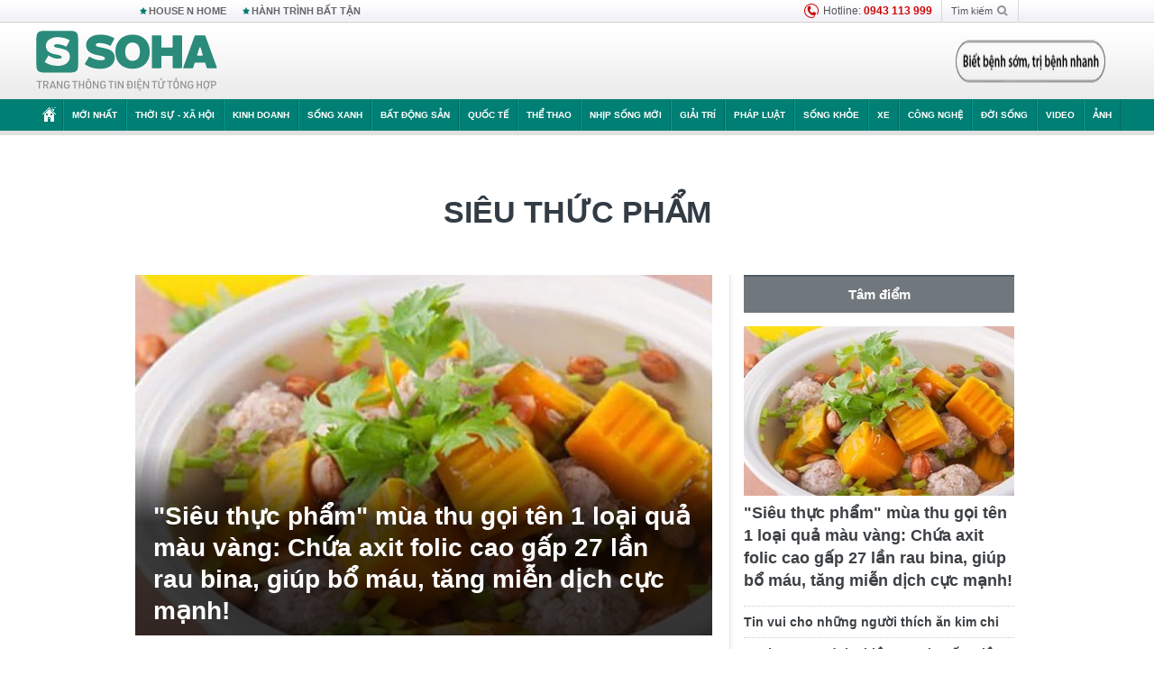

--- FILE ---
content_type: text/html; charset=utf-8
request_url: https://soha.vn/sieu-thuc-pham.html
body_size: 21773
content:
<!DOCTYPE html>
<html lang="vi">
<head>
    <meta http-equiv="Content-Type" content="text/html; charset=utf-8"/>
    <title>siêu thức phẩm : &quot;Siêu thực phẩm&quot; mùa thu gọi tên 1 loại quả màu vàng: Chứa axit folic cao gấp 27 lần rau bina, giúp bổ máu, tăng miễn dịch cực mạnh!</title>
    <meta name="description" content="Sieu-thuc-pham : Không ăn mùa này thì quá phí chị em ơi!">
    <meta name="keywords" content="siêu thức phẩm, tin tức siêu thức phẩm, video siêu thức phẩm, hình ảnh siêu thức phẩm">
    <meta name="news_keywords" content="siêu thức phẩm, tin tức siêu thức phẩm, video siêu thức phẩm, hình ảnh siêu thức phẩm">
    <meta property="og:title" content="siêu thức phẩm : &quot;Siêu thực phẩm&quot; mùa thu gọi tên 1 loại quả màu vàng: Chứa axit folic cao gấp 27 lần rau bina, giúp bổ máu, tăng miễn dịch cực mạnh!">
    <meta property="og:description" content="Siêu thức phẩm : Không ăn mùa này thì quá phí chị em ơi!">
    <meta property="og:type" content="article" />
    <meta property="og:url" content="https://soha.vn/sieu-thuc-pham.html" />
    <meta property="og:image" content="https://sohanews.sohacdn.com/zoom/600_315/icons/soha-1200x630.jpg" />
    <meta property="og:image:type" content="image/jpg" />
    <meta property="og:image:width" content="600" />
    <meta property="og:image:height" content="315" />
    <meta property="twitter:image" content="https://sohanews.sohacdn.com/zoom/600_315/icons/soha-1200x630.jpg" />
    <meta property="twitter:card" content="summary_large_image" />
    <link rel="canonical" href="https://soha.vn/sieu-thuc-pham.html"/>
    <link  rel="alternate" media="only screen and (max-width: 640px)"  href="https://m.soha.vn/sieu-thuc-pham.html" />
    <link rel="alternate" media="handheld" href="https://m.soha.vn/sieu-thuc-pham.html" />
    <meta prefix="fb: http://ogp.me/ns/fb#" property="fb:app_id" content="150439901816779" />
    <meta name="google-site-verification" content="TNthD0oe_3DoN9R-iWnUdKdxiCLOBl6mKowgwXJh8tc" />
    <meta name="viewport" content="width=device-width, initial-scale=1, maximum-scale=5, minimal-ui"/>
    <meta name="robots" content="max-image-preview:large,index,follow,all"/>
    <meta name="Language" content="vi"/>
    <meta name="distribution" content="Global"/>
    <meta name="revisit-after" content="1 days"/>
    <meta name="GENERATOR" content="https://soha.vn">
    <meta name="RATING" content="GENERAL"/>
    <link rel="shortcut icon" href="https://sohanews.sohacdn.com/icons/soha-32.png" type="image/png">
    <meta name="site_path" content="https://soha.vn">
    <meta name="author" content="VCCorp.vn">
    <meta name="og:site_name" content="Soha">
    <meta name="copyright" content="Copyright (c) by Công ty Cổ phần VCCorp"/>
    <meta http-equiv="x-dns-prefetch-control" content="on"/>
    <link rel="dns-prefetch" href="https://static.mediacdn.vn/">
    <link rel="dns-prefetch" href="https://sohanews.sohacdn.com">
    <link rel="dns-prefetch" href="https://videothumbs.mediacdn.vn/">
    <link rel="dns-prefetch" href="https://videothumbs-ext.mediacdn.vn/">
    <meta id="fbImage" itemprop="thumbnailUrl" property="og:image" content="https://sohanews.sohacdn.com/icons/soha-1200x630.jpg"/>
    <link rel="preload" href="https://sohanews.sohacdn.com/web_font/SFProDisplay-Medium.woff2" as="font" type="font/woff2" crossorigin>
    <link rel="preload" href="https://static.mediacdn.vn/soha.vn/web_font/SFPD-Bold.otf" as="font" type="font/woff2" crossorigin>
    <link rel="preload" href="https://sohanews.sohacdn.com/web_font/SFProDisplay-Semibold.woff2" as="font" type="font/woff2" crossorigin>
    <link rel="preload" href="https://sohanews.sohacdn.com/web_font/SFProDisplay-Medium.woff2" as="font" type="font/woff2" crossorigin>
    <link rel="preload" href="https://static.mediacdn.vn/soha.vn/images/soha-sprite-v35.png" as="image" fetchpriority="high">
    <link rel="preload" href="https://static.mediacdn.vn/soha.vn/images/soha-repeat-x.png" as="image" fetchpriority="high">

    <script>

    function getMeta(t) { let e = document.getElementsByTagName("meta"); for (let n = 0; n < e.length; n++)if (e[n].getAttribute("name") === t) return e[n].getAttribute("content"); return "" }
    var hdUserAgent = getMeta("uc:useragent");
    var isNotAllow3rd = hdUserAgent.includes("not-allow-ads");
    var isNotAllowAds = hdUserAgent.includes("not-allow-ads");
    var pageSettings = {
        Domain: "https://soha.vn",
        sharefbApiDomain: "https://sharefb.cnnd.vn",
        videoplayer: "https://vcplayer.mediacdn.vn",
        VideoToken: "[base64]",
        commentSiteName: "sohanews",
        DomainUtils: "https://utils3.cnnd.vn",
        imageDomain: "https://sohanews.sohacdn.com",
        DomainApiVote: "https://eth.cnnd.vn",
        allowAds: true && !isNotAllow3rd,
        allow3rd: true && !isNotAllow3rd,
        DomainUtils2: "https://util8.cnnd.vn",
        DOMAIN_API_NAME_SPACE:'sohanews',
        sport5sDomain:"https://sport5s.cnnd.vn",
        siteMail:"soha",
        sDomainMail:"https://eth.cnnd.vn",
    }
    var appSettings = {
        ajaxDomain:'https://s2.soha.vn',
        ajaxDomainSession:'https://s2.soha.vn',
        ajaxDomainUtil2: "https://util8.cnnd.vn",
    };
    var apiBangXepHang = 'https://sport5s.cnnd.vn' + '/sport5-api-data.htm';

    function loadJsAsync(jsLink, callback, callbackEr) {
        var scriptEl = document.createElement("script");
        scriptEl.type = "text/javascript";
        scriptEl.async = true;
        if (typeof callback == "function") {
            scriptEl.onreadystatechange = scriptEl.onload = function () {
                callback();
            };
        }
        scriptEl.src = jsLink;
        if (typeof callbackEr != "undefined") {
            scriptEl.setAttribute('onerror', callbackEr);
        }
        if (scriptEl) {
            var _scripts = document.getElementsByTagName("script");
            var checkappend = false;
            for (var i = 0; i < _scripts.length; i++) {
                if (_scripts[i].src == jsLink)
                    checkappend = true
            }
            if (!checkappend) {
                var head = document.getElementsByTagName('head')[0];
                head.appendChild(scriptEl);
            }
        }
    }

    function loadCss(t) {
        var e = document.getElementsByTagName("head")[0], s = document.createElement("link");
        s.rel = "stylesheet", s.type = "text/css", s.href = t, s.media = "all", e.appendChild(s)
    }
    function checkRunInitScroll() {
        if (typeof runinitscroll != "undefined" && runinitscroll.length >= 1) {
            runinitscroll[0]();
            var len = runinitscroll.length;
            var arr = [];
            for (var i = 1; i < len; i++) {
                arr.push(runinitscroll[i]);
            }
            runinitscroll = arr;
        }
        window.setTimeout(function () {
            checkRunInitScroll();
        }, 1);
    }
    setTimeout(function () {
        let e = !1;

        let runInitScrollTimeout = pageSettings.allow3rd ? 1 : 3000;

        function t() {
            try {
                e || (e = !0, document.removeEventListener("scroll", t), function () {
                    let e = document.createElement("script");
                    e.async = !0, e.setAttribute("data-ad-client", ""), document.head.appendChild(e), e.src = ""
                }(), document.removeEventListener("mousemove", t), document.removeEventListener("mousedown", t), document.removeEventListener("touchstart", t)), setTimeout(function () {
                    checkRunInitScroll();
                }, runInitScrollTimeout)

            } catch (err) {
                console.log("init --" + err);
            }
        }
        document.addEventListener("scroll", t, { passive: true }), document.addEventListener("mousemove", t), document.addEventListener("mousedown", t), document.addEventListener("touchstart", t, { passive: true }), document.addEventListener("load", function () {
            document.body.clientHeight != document.documentElement.clientHeight && 0 == document.documentElement.scrollTop && 0 == document.body.scrollTop || t()
        })
    }, 1);
</script>

        <link href="https://static.mediacdn.vn/soha.vn/web_css/20240118/soha.list-ispopup.min.css?v1" rel="stylesheet">
            <script type="application/ld+json">
{
    "@context" : "http://schema.org",
    "@type": "WebSite",
    "name":"siêu thức phẩm",
    "alternateName": "",
    "url":"https://soha.vn/sieu-thuc-pham.html"
}
</script>
<!-- GOOGLE BREADCRUMB STRUCTURED DATA -->
<script type="application/ld+json">
{
"@context": "http://schema.org",
"@type": "BreadcrumbList",
"itemListElement": [
    {
        "@type": "ListItem",
        "position": 1,
        "item": {
            "@id": "https://soha.vn",
            "name": "Trang chủ"
        }
    },{
        "@type": "ListItem",
        "position": 2,
        "item": {
            "@id": "https://soha.vn/sieu-thuc-pham.html",
            "name": "siêu thức phẩm "
        }
    }
]
}
</script>
<script type="application/ld+json">
        {
        "@context": "http://schema.org",
        "@type": "Organization",
        "name":"Soha",
        "url": "https://soha.vn",
         "logo": "https://sohanews.mediacdn.vn/web_images/default_avatar.png",
        "email": "mailto: mailto:btv@soha.vn",
        "sameAs":[
                "https://www.facebook.com/TintucSoha"
                    ,"https://www.facebook.com/Sohaquansu"
                    ,"https://twitter.com/soha88063891"
                     ,"https://www.facebook.com/Sohasongkhoe"
             ],
    "contactPoint": [{
        "@type": "ContactPoint",
        "telephone": "(84 24) 7307 7979",
        "contactType": "customer service"
        }],
        "address": {
            "@type": "PostalAddress",
            "addressLocality": "Thanh Xuân",
            "addressRegion": "Hà Nội",
            "addressCountry": "Việt Nam",
            "postalCode":"100000",
            "streetAddress": "Tầng 20, tòa nhà Center Building, Hapulico Complex, số 1 Nguyễn Huy Tưởng, phường Thanh Xuân Trung, quận Thanh Xuân, Hà Nội"
            }
        }
    </script>
<script type="text/javascript">
    var _ADM_Channel = '%2ftag%2fsieu-thuc-pham%2f';
</script>




            <style>
        .tags-desc {
            margin: 10px 0;
            padding: 20px 10px;
            line-height: 1.4;
            background: #f5f5f5;
            border-radius: 5px;
            border: thin solid #eee;
            font-size: 16px;
        }
        .tags-desc a{
            color: #007f74;
        }
            </style>
    <style>
        .page-menu a:hover {color: #fff;}
        .page-menu a.active:hover {color: #007f74;}
        .news-title[data-newtype="5"]:before {
            content: '';
            width: 41px;
            display: inline-block;
            margin-right: 2px;
            background: url("https://static.mediacdn.vn/soha.vn/images/sicon-live.png") no-repeat;
            background-size: contain;
            height: 17px;
        }
        .box-category-item .box-category-link-title[data-newstype="5"]:before {
            content: '';
            width: 39px;
            display: inline-block;
            margin-right: 8px;
            background: url("https://static.mediacdn.vn/soha.vn/images/sicon-live.png") no-repeat;
            background-size: contain;
            height: 18px;
            margin-bottom: -4px;
        }
        .ml-10{
            margin-left: 10px;
        }
    </style>
    <style>
    body {
        min-width: 1160px !important;
    }
    .tlshowmore.load-more-btn{
        padding-top: unset;
    }
    @media  screen and (max-width: 1024px) {
        .header .page-header .page-menu .inner {
            max-width: 100% !important;
        }

        .header .page-header .page-menu {
            position: relative !important;
        }

        .detail-container-full .adm-mainsection .boxcontent {
            width: 100% !important;
            padding: 30px 0 !important;
        }
    }
</style>
    <script type="text/javascript" src="https://adminplayer.sohatv.vn/resource/init-script/playerInitScript.js"></script>
</head>
<body >
<script>
    if (pageSettings.allow3rd) {
        (function () {
            var img = new Image();
            var pt = (document.location.protocol == "https:" ? "https:" : "http:");
            img.src = pt + '//lg1.logging.admicro.vn/ftest?url=' + encodeURIComponent(document.URL);
            var img1 = new Image();
            img1.src = pt + '//amcdn.vn/ftest?url=' + encodeURIComponent(document.URL);
        })();
    }
</script>
<script>
    if (pageSettings.allow3rd) {
        var _comscore = _comscore || [];
        _comscore.push({c1: "2", c2: "17793284"});
        (function () {
            var s = document.createElement("script"), el = document.getElementsByTagName("script")[0];
            s.async = true;
            s.src = (document.location.protocol == "https:" ? "https://sb" : "http://b") + ".scorecardresearch.com/beacon.js";
            el.parentNode.insertBefore(s, el);
        })();
    }
</script>
<noscript>
    <img src="http://b.scorecardresearch.com/p?c1=2&c2=17793284&cv=2.0&cj=1" />
</noscript>
<script>
    if (pageSettings.allow3rd) {
        loadJsAsync('https://sentry.mediacdn.vn/raven.min.js');
    }
</script>
<!-- Facebook Pixel Code -->
<script>
    if (pageSettings.allow3rd) {
        !function (f, b, e, v, n, t, s) {
            if (f.fbq) return;
            n = f.fbq = function () {
                n.callMethod ?
                    n.callMethod.apply(n, arguments) : n.queue.push(arguments)
            };
            if (!f._fbq) f._fbq = n;
            n.push = n;
            n.loaded = !0;
            n.version = '2.0';
            n.queue = [];
            t = b.createElement(e);
            t.async = !0;
            t.src = v;
            s = b.getElementsByTagName(e)[0];
            s.parentNode.insertBefore(t, s)
        }(window, document, 'script',
            'https://connect.facebook.net/en_US/fbevents.js');
        fbq('init', '260310555940925');
        fbq('track', 'PageView');
    }
</script>
<noscript>
    <img height="1" width="1" style="display:none" src="https://www.facebook.com/tr?id=260310555940925&ev=PageView&noscript=1" />
</noscript>
<!-- End Facebook Pixel Code -->
<script>
    if (pageSettings.allow3rd) {
        (function () {
            function d(b, c, e) {
                var a = document.createElement("script");
                a.type = "text/javascript";
                a.async = !0;
                a.src = b;
                2 <= arguments.length && (a.onload = c, a.onreadystatechange = function () {
                    4 != a.readyState && "complete" != a.readyState || c()
                });
                a.onerror = function () {
                    if ("undefined" != typeof e) try {
                        e()
                    } catch (g) {
                    }
                };
                document.getElementsByTagName("head")[0].appendChild(a)
            }

            function f() {
                if ("undefined" == typeof window.ADMStorageFileCDN) setTimeout(function () {
                    f()
                }, 500); else if ("undefined" != typeof window.ADMStorageFileCDN.corejs &&
                    "undefined" != typeof window.ADMStorageFileCDN.chkCorejs && 0 == window.ADMStorageFileCDN.chkCorejs) if (window.ADMStorageFileCDN.chkCorejs = !0, "string" == typeof window.ADMStorageFileCDN.corejs) d(window.ADMStorageFileCDN.corejs); else if ("undefined" != typeof window.ADMStorageFileCDN.corejs) for (var b = 0, c = window.ADMStorageFileCDN.corejs.length; b < c; b++) d(window.ADMStorageFileCDN.corejs[b])
            }

            f()
        })();
    }
</script>
<script>
    if (pageSettings.allow3rd) {
        (function (w, d, s, l, i) {
            w[l] = w[l] || [];
            w[l].push({
                'gtm.start':
                    new Date().getTime(), event: 'gtm.js'
            });
            var f = d.getElementsByTagName(s)[0],
                j = d.createElement(s), dl = l != 'dataLayer' ? '&l=' + l : '';
            j.async = true;
            j.src =
                'https://www.googletagmanager.com/gtm.js?id=' + i + dl;
            f.parentNode.insertBefore(j, f);
        })(window, document, 'script', 'dataLayer', 'GTM-WQ88Q93');
    }
</script>
<script>
    if (pageSettings.allow3rd) {
        try {
            did = localStorage['__uidac'];
        } catch (e) {
        }
    }
</script>
<!-- Admicro Tag Manager -->
<script>
    if (pageSettings.allow3rd) {
        (function (a, b, d, c, e) {
            a[c] = a[c] || [];
            a[c].push({"atm.start": (new Date).getTime(), event: "atm.js"});
            a = b.getElementsByTagName(d)[0];
            b = b.createElement(d);
            b.async = !0;
            b.src = "//deqik.com/tag/corejs/" + e + ".js";
            a.parentNode.insertBefore(b, a)
        })(window, document, "script", "atmDataLayer", "ATM4GHFIUA3KH");
    }
</script>
<!-- End Admicro Tag Manager-->
<script>
        var arrAdmZone = [];
        function initArrAdmZone(from) {
            const zoneElements = document.querySelectorAll('zone[id]:not(.pushed),div[id^=admzone]:not(.pushed),div[id^=zone]:not(.pushed)');

            for (const zone of zoneElements) {
                const adsId = zone.getAttribute('id');
                arrAdmZone.push(adsId);
                zone.classList.add('pushed');
            }

            console.log('initArrAdmZone ' + from, arrAdmZone);
        }

        document.addEventListener("DOMContentLoaded", function () {
            initArrAdmZone("DOMContentLoaded");
        });

        (runinit = window.runinit || []).push(function () {
            $(document).ajaxComplete(function () {
                initArrAdmZone('document ajaxComplete');
            });
        });
    </script>
    <script>
        var arfAsync = arfAsync || [];
        var admicroAD = admicroAD || {};
        if (pageSettings.allow3rd) {
            admicroAD.unit = admicroAD.unit || [];
            //adBlock Firefox
            loadJsAsync('https://static.amcdn.vn/tka/cdn.js');
            loadJsAsync('https://media1.admicro.vn/suts/pcl.js');
            loadJsAsync('https://media1.admicro.vn/core/adm_tracking.js',"", callbackEr = "window.arferrorload = true;");
            loadJsAsync('https://media1.admicro.vn/cms/Arf.min.js',"", callbackEr = "window.arferrorload = true;");
        }
    </script>
<div id="admWrapsite">
    <div id="admzone13609"></div>
    <script>
        if (pageSettings.allow3rd) admicroAD.unit.push(function () { admicroAD.show('admzone13609') });
    </script>

    <style>
    .page-menu{
        padding: 0 1px;
    }
    .page-menu>.inner{
        width: 1200px;
        max-width: 100%;
    }
    .img-vn-vuon-minh{
        width: 100%;
        height: 45px;
        object-fit: contain;
    }
    .page-head__right a {
    height: 50px;
    }
    .gocnhin-group {
        width: 100%;
    }
    /*.banner-80year {*/
    /*    height: 55px;*/
    /*    margin-right: 16px;*/
    /*}*/
    /*.banner-80year img {*/
    /*    height: 100%;*/
    /*}*/
</style>
<header class="header">
    <div class="page-header">
        <div class="page-top">
            <div class="w980 mgauto d-flex justify-content-sb align-items-center">
                <div class="link nhomchude">
                    <a class="nav-link" href="/house-n-home.html" title="HOUSE N HOME">HOUSE N HOME</a>

                    <a class="nav-link" href="/hanh-trinh-bat-tan.html" title="Hành trình bất tận">HÀNH TRÌNH BẤT TẬN</a>
                    <!-- <a class="nav-link" href="/mua-nao-benh-nay.html" title="DR.BLUE">DR.BLUE</a> -->
                </div>
                <div class="action">
                    
                    <span class="item hotline"><i class="ico-hotline"></i>Hotline: <b>0943 113 999</b></span>
                    <span class="item trigger search">
                            Tìm kiếm<i class="ico-search"></i>
                        <div class="box-search" style="display: none;">
                            <input id="textSearch" class="text txt-search"><button id="btnSearch" type="button" class="button btn-search-a" >
                            </button>
                        </div>
                    </span>
                </div>
            </div>
        </div>
        <div class="page-head">
            <div class="align-items-center d-flex justify-content-sb mgauto relative w980">
                <div class="header__r align-items-center d-flex justify-content-sb">

                                            <a href="/" class="logo" title="Trang chủ"></a>
                                                        </div>

                <div class="mgt25 page-head__right">





                    <div class="head-right-1">
                        <a class="head-right-item" href="/su-kien/ai-kien-tao-tuong-lai-3455.htm" data-pos="1" title="Ai kiến tạo tương lai" style="display: none;">
                            <img src="https://static.mediacdn.vn/thumb_w/181/soha.vn/images/Ai-kien-tao-tuong-lai.png" alt="Ai kiến tạo tương lai" width="181" height="36">
                        </a>
                        <a href="/su-kien/biet-benh-som-tri-benh-nhanh-3261.htm" class="head-right-item" data-pos="2" title="Biết bệnh sớm, trị bệnh nhanh" style="display: none;">
                            <img src="https://sohanews.sohacdn.com/thumb_w/170/web_images/bietbenhsom_soha.png" alt="Biết bệnh sớm, trị bệnh nhanh" width="170" height="32">
                        </a>
                    </div>

                </div>


            </div>
        </div>

        <div id="cphBody_PageMenu1_MenuDefault" class="page-menu">
            <div class="inner clearfix" style="position: relative;">
                <a href="/" title="Trang chủ" class="first"><i class="ico-home"></i></a>
                <a title="MỚI NHẤT" class="nav-link" href="/tin-moi-nhat.htm">Mới nhất</a>
                <a title="THỜI SỰ - XÃ HỘI" class="nav-link" href="/thoi-su-xa-hoi.htm">Thời sự - Xã hội</a>
                <a title="Kinh doanh" class="nav-link" href="/kinh-doanh.htm">Kinh doanh</a>
                <a title="Sống xanh" class="nav-link" href="/song-xanh.htm">Sống xanh</a>
                <a title="Bất động sản" class="nav-link" href="/kinh-doanh/bat-dong-san.htm">Bất động sản</a>
                <a title="Quốc tế" class="nav-link" href="/quoc-te.htm">Quốc tế</a>
                <a href="/the-thao.htm" class="nav-link" title="thể thao">Thể thao</a>
                <a title="Nhịp sống mới" class="nav-link" href="/nhip-song-moi.htm">Nhịp sống mới</a>
                <a title="Giải trí" class="nav-link" href="/giai-tri.htm">Giải trí</a>
                <a title="Pháp luật" class="nav-link" href="/phap-luat.htm">Pháp luật</a>
                <a title="Sống khỏe" class="nav-link" href="/song-khoe.htm">Sống khỏe</a>
                <a title="Xe" class="nav-link" href="/xe.htm">Xe</a>
                <a title="Công nghệ" class="nav-link" href="/cong-nghe.htm">Công nghệ</a>
                <a title="Đời sống" class="nav-link" href="/doi-song.htm">Đời sống</a>

                <a href="/video.htm" class="nav-link" title="Video">Video</a>
                <a href="/anh.htm" class="nav-link" title="Ảnh" class="last">Ảnh</a>




            </div>
            <div class="mnu-hot-topic-wrapper">
    <div class="w1160">
        <div class="mnu-hot-topic-title">
            <svg width="16" height="20" viewBox="0 0 16 20" fill="none" xmlns="http://www.w3.org/2000/svg">
                <path fill-rule="evenodd" clip-rule="evenodd" d="M0.5 19.375V2.5C0.5 1.83696 0.763392 1.20107 1.23223 0.732233C1.70107 0.263392 2.33696 0 3 0L13 0C13.663 0 14.2989 0.263392 14.7678 0.732233C15.2366 1.20107 15.5 1.83696 15.5 2.5V19.375C15.5001 19.4835 15.4719 19.5902 15.4182 19.6845C15.3645 19.7789 15.2872 19.8576 15.1939 19.913C15.1005 19.9684 14.9944 19.9985 14.8859 20.0004C14.7774 20.0023 14.6702 19.9758 14.575 19.9237L8 16.3363L1.425 19.9237C1.32979 19.9758 1.22265 20.0023 1.11413 20.0004C1.00561 19.9985 0.899459 19.9684 0.806115 19.913C0.712771 19.8576 0.635456 19.7789 0.581781 19.6845C0.528106 19.5902 0.499921 19.4835 0.5 19.375ZM8.2 5.125C8.18173 5.08752 8.15329 5.05592 8.11792 5.03382C8.08256 5.01172 8.0417 5 8 5C7.9583 5 7.91744 5.01172 7.88208 5.03382C7.84671 5.05592 7.81827 5.08752 7.8 5.125L7.0075 6.73125C6.99164 6.76374 6.96809 6.79188 6.93891 6.81322C6.90972 6.83457 6.87577 6.84848 6.84 6.85375L5.065 7.11125C5.02414 7.11745 4.98581 7.13491 4.95431 7.16167C4.92282 7.18843 4.8994 7.22344 4.88668 7.26276C4.87396 7.30208 4.87245 7.34417 4.88231 7.38431C4.89217 7.42445 4.91301 7.46104 4.9425 7.49L6.225 8.74125C6.2775 8.7925 6.30125 8.86625 6.28875 8.93875L5.9875 10.7062C5.98071 10.7471 5.98543 10.789 6.00113 10.8272C6.01684 10.8655 6.0429 10.8987 6.0764 10.9229C6.1099 10.9472 6.14951 10.9617 6.19077 10.9647C6.23204 10.9677 6.27333 10.9592 6.31 10.94L7.8975 10.105C7.92933 10.0884 7.96471 10.0797 8.00062 10.0797C8.03654 10.0797 8.07192 10.0884 8.10375 10.105L9.69125 10.94C9.72788 10.9588 9.76902 10.9671 9.81008 10.9639C9.85114 10.9607 9.89051 10.9462 9.92381 10.922C9.95711 10.8978 9.98304 10.8648 9.99869 10.8267C10.0144 10.7886 10.0191 10.7469 10.0125 10.7062L9.71 8.9375C9.70362 8.90198 9.70598 8.86544 9.71686 8.83103C9.72775 8.79663 9.74685 8.76538 9.7725 8.74L11.0575 7.48875C11.087 7.45979 11.1078 7.4232 11.1177 7.38306C11.1276 7.34292 11.126 7.30083 11.1133 7.26151C11.1006 7.22219 11.0772 7.18718 11.0457 7.16042C11.0142 7.13366 10.9759 7.1162 10.935 7.11L9.16 6.8525C9.12423 6.84723 9.09028 6.83332 9.06109 6.81197C9.03191 6.79063 9.00836 6.76249 8.9925 6.73L8.2 5.125Z" fill="#007F74"></path>
            </svg>Nhóm chủ đề
        </div>
        <div class="mnu-hot-topic-tpgrlist">
            <div class="item-mgz" style="background-image: url(https://sohanews.sohacdn.com/thumb_w/540/web_images/banner_housenhome.jpg)">
                <a href="/house-n-home.html" title="House n Home"><span class="name">House n Home</span></a>
            </div>
            <div class="item-mgz" style="background-image: url(https://sohanews.sohacdn.com/thumb_w/540/mob_images/soha-emag-topic-cover_30072020.jpg)">
                <a href="/soha-special.html" title="Soha Special"><span class="name">Soha Special</span></a>
            </div>
            <div class="item-gnds" style="background-image: url(https://sohanews.sohacdn.com/thumb_w/540/web_images/chu-de-hay-tu-hao-viet-nam.jpg)">
                <a href="/tu-hao-viet-nam.html" title="Tự hào Việt Nam"><span class="name">Tự hào Việt Nam</span></a>
            </div>

            <div class="item-gnds" style="background-image: url(https://sohanews.sohacdn.com/thumb_w/540/mob_images/hanh-trinh-bat-tan_cover11062022.jpg)">
                <a href="/hanh-trinh-bat-tan.html" title="Hành trình bất tận"><span class="name">Hành trình bất tận</span></a>
            </div>
            <div class="item-gnds" style="background-image: url(https://sohanews.sohacdn.com/thumb_w/540/mob_images/vu-khi-viet-nam.jpg)">
                <a href="/su-kien/vu-khi-viet-nam-hien-dai-2960.htm" title="Vũ khí Việt Nam"><span class="name">Vũ khí Việt Nam</span></a>
            </div>

            <div class="item-gnds" style="background-image: url(https://sohanews.sohacdn.com/thumb_w/540/web_images/banner_day_con.jpg)">
                <a href="/day-con.html" title="Dạy con nên người"><span class="name">Dạy con nên người</span></a>
            </div>

            <div class="item-gnds" style="background-image: url(https://sohanews.sohacdn.com/thumb_w/540/web_images/banner-giai-ma-chat-dinh-duong.jpg)">
                <a href="/su-kien/giai-ma-chat-dinh-duong-3188.htm" title="Giải mã Chất dinh dưỡng"><span class="name">Giải mã Chất dinh dưỡng</span></a>
            </div>
            <div class="item-bhcs" style="background-image: url(https://sohanews.sohacdn.com/thumb_w/540/mob_images/bai-hoc-cuoc-song-cover_30072020.jpg)">
                <a href="/doi-song/bai-hoc-cuoc-song.htm" title="Bài học cuộc sống"><span class="name">Bài học cuộc sống</span></a>
            </div>

            <div class="item-gnds" style="background-image: url(https://sohanews.sohacdn.com/thumb_w/540/web_images/binh-luan-bong-da.jpg)">
                <a href="/the-thao/binh-luan.htm" title="Bình luận bóng đá"><span class="name">Bình luận bóng đá</span></a>
            </div>
        </div>
    </div>
</div>
        </div>
    </div>
</header>
                    <div class="main">
                <div class="page-body ">
        <div class="adm-mainsection">
                            <div class="mgauto clearfix mgt15">
                    <div id="admzone2238"></div>
    <script>
        if (pageSettings.allow3rd) admicroAD.unit.push(function () { admicroAD.show('admzone2238') });
    </script>

                </div>
                        <div class="w980 mgauto soha-catchup">
                                <div class="ads-top clearfix mgt15"></div>
                <h1 class="threadBanner" title="siêu thức phẩm" data-cd-key="siteid198:tag:id318586">siêu thức phẩm</h1>
                <div class="body-content d-flex mgt15">
                    <div class="w640 fl mgr10 colleft">
                        <div class="clearfix loadlistCatchup" data-marked-zoneid="soha_hub_sieu_thuc_pham">
                                                            <div class="box-category" data-layout="23"  >
    <div class="box-category-middle">
                                    <div class="box-category-item" data-sort="0">
                    <a class="box-category-link-with-avatar img-resize show-popup inited-timeline-popup" href="/sieu-thuc-pham-mua-thu-goi-ten-1-loai-qua-mau-vang-chua-axit-folic-cao-gap-27-lan-rau-bina-giup-bo-mau-tang-mien-dich-cuc-manh-198251026223956998.htm"
               title="&quot;Siêu thực phẩm&quot; mùa thu gọi tên 1 loại quả màu vàng: Chứa axit folic cao gấp 27 lần rau bina, giúp bổ máu, tăng miễn dịch cực mạnh!" data-id="198251026223956998" data-popup-url="/sieu-thuc-pham-mua-thu-goi-ten-1-loai-qua-mau-vang-chua-axit-folic-cao-gap-27-lan-rau-bina-giup-bo-mau-tang-mien-dich-cuc-manh-198251026223956998.htm">
                                    <img data-type="avatar"  
                    src="https://sohanews.sohacdn.com/zoom/640_400/160588918557773824/2025/10/26/avatar1761493170747-17614931710822036191069.jpg"
                         alt="&quot;Siêu thực phẩm&quot; mùa thu gọi tên 1 loại quả màu vàng: Chứa axit folic cao gấp 27 lần rau bina, giúp bổ máu, tăng miễn dịch cực mạnh!" loading=&quot;lazy&quot;
                         class="box-category-avatar">
                            </a>
                <div class="box-category-content">
            <h2 class="box-category-title-text ">
            <a data-type="title" data-linktype="newsdetail" data-id="198251026223956998"
               class="box-category-link-title show-popup inited-timeline-popup" data-type="0"
               data-newstype="0" href="/sieu-thuc-pham-mua-thu-goi-ten-1-loai-qua-mau-vang-chua-axit-folic-cao-gap-27-lan-rau-bina-giup-bo-mau-tang-mien-dich-cuc-manh-198251026223956998.htm" data-popup-url="/sieu-thuc-pham-mua-thu-goi-ten-1-loai-qua-mau-vang-chua-axit-folic-cao-gap-27-lan-rau-bina-giup-bo-mau-tang-mien-dich-cuc-manh-198251026223956998.htm"
               title="&quot;Siêu thực phẩm&quot; mùa thu gọi tên 1 loại quả màu vàng: Chứa axit folic cao gấp 27 lần rau bina, giúp bổ máu, tăng miễn dịch cực mạnh!">&quot;Siêu thực phẩm&quot; mùa thu gọi tên 1 loại quả màu vàng: Chứa axit folic cao gấp 27 lần rau bina, giúp bổ máu, tăng miễn dịch cực mạnh!</a>
        </h2>

                                    <a class="box-category-category" href="/doi-song.htm"
                   title="Đời sống">Đời sống</a>
            
                            <span class="box-category-time time-ago" title="2025-10-27T10:52:00">2025-10-27T10:52:00</span>
                    
                    <p data-type="sapo" class="box-category-sapo"
               >
                Không ăn mùa này thì quá phí chị em ơi!</p>
            </div>
    </div>
                                                <div class="box-category-item" data-sort="0">
                    <a class="box-category-link-with-avatar img-resize show-popup inited-timeline-popup" href="/tin-vui-cho-nhung-nguoi-thich-an-kim-chi-19825101021041674.htm"
               title="Tin vui cho những người thích ăn kim chi" data-id="19825101021041674" data-popup-url="/tin-vui-cho-nhung-nguoi-thich-an-kim-chi-19825101021041674.htm">
                                    <img data-type="avatar"  
                    src="https://sohanews.sohacdn.com/zoom/260_163/160588918557773824/2025/10/10/avatar1760104754623-1760104755515121428289-162-0-1359-1915-crop-176010497949556449802.jpg"
                         alt="Tin vui cho những người thích ăn kim chi" loading=&quot;lazy&quot;
                         class="box-category-avatar">
                            </a>
                <div class="box-category-content">
            <h3 class="box-category-title-text ">
            <a data-type="title" data-linktype="newsdetail" data-id="19825101021041674"
               class="box-category-link-title show-popup inited-timeline-popup" data-type="0"
               data-newstype="0" href="/tin-vui-cho-nhung-nguoi-thich-an-kim-chi-19825101021041674.htm" data-popup-url="/tin-vui-cho-nhung-nguoi-thich-an-kim-chi-19825101021041674.htm"
               title="Tin vui cho những người thích ăn kim chi">Tin vui cho những người thích ăn kim chi</a>
        </h3>

                                    <a class="box-category-category" href="/song-khoe.htm"
                   title="Sống khỏe">Sống khỏe</a>
            
                            <span class="box-category-time time-ago" title="2025-10-11T17:00:00">2025-10-11T17:00:00</span>
                    
                    <p data-type="sapo" class="box-category-sapo"
               >
                Hãy cùng tìm hiểu nguyên nhân vì sao kim chi được các nhà khoa học gọi là “siêu thực phẩm” mới.</p>
            </div>
    </div>
                                                <div class="box-category-item" data-sort="0">
                    <a class="box-category-link-with-avatar img-resize show-popup inited-timeline-popup" href="/loai-rau-moc-dai-nhieu-protein-gap-6-lan-dau-nanh-tiec-la-nguoi-viet-chi-dung-de-nuoi-lon-ga-198250930085158733.htm"
               title="Loại rau mọc dại, nhiều protein gấp 6 lần đậu nành: Tiếc là người Việt chỉ dùng để nuôi lợn, gà" data-id="198250930085158733" data-popup-url="/loai-rau-moc-dai-nhieu-protein-gap-6-lan-dau-nanh-tiec-la-nguoi-viet-chi-dung-de-nuoi-lon-ga-198250930085158733.htm">
                                    <img data-type="avatar"  
                    src="https://sohanews.sohacdn.com/zoom/260_163/160588918557773824/2025/9/30/avatar1759196918003-175919691913597734746.jpg"
                         alt="Loại rau mọc dại, nhiều protein gấp 6 lần đậu nành: Tiếc là người Việt chỉ dùng để nuôi lợn, gà" loading=&quot;lazy&quot;
                         class="box-category-avatar">
                            </a>
                <div class="box-category-content">
            <h3 class="box-category-title-text ">
            <a data-type="title" data-linktype="newsdetail" data-id="198250930085158733"
               class="box-category-link-title show-popup inited-timeline-popup" data-type="0"
               data-newstype="0" href="/loai-rau-moc-dai-nhieu-protein-gap-6-lan-dau-nanh-tiec-la-nguoi-viet-chi-dung-de-nuoi-lon-ga-198250930085158733.htm" data-popup-url="/loai-rau-moc-dai-nhieu-protein-gap-6-lan-dau-nanh-tiec-la-nguoi-viet-chi-dung-de-nuoi-lon-ga-198250930085158733.htm"
               title="Loại rau mọc dại, nhiều protein gấp 6 lần đậu nành: Tiếc là người Việt chỉ dùng để nuôi lợn, gà">Loại rau mọc dại, nhiều protein gấp 6 lần đậu nành: Tiếc là người Việt chỉ dùng để nuôi lợn, gà</a>
        </h3>

                                    <a class="box-category-category" href="/song-khoe.htm"
                   title="Sống khỏe">Sống khỏe</a>
            
                            <span class="box-category-time time-ago" title="2025-09-30T09:46:00">2025-09-30T09:46:00</span>
                    
                    <p data-type="sapo" class="box-category-sapo"
               >
                Với thành phần dinh dưỡng vượt trội, loại rau này được cho là có thể “giải cứu thế giới” trước những tác động của môi trường đe dọa tới an ninh lương thực.</p>
            </div>
    </div>
                                                <div class="box-category-item" data-sort="0">
                    <a class="box-category-link-with-avatar img-resize show-popup inited-timeline-popup" href="/mot-loai-sieu-thuc-pham-cua-viet-nam-sang-phap-dat-hang-ky-luc-xuat-khau-tang-108-80-quoc-gia-khac-cung-da-chot-don-198250815143338048.htm"
               title="Một loại ‘siêu thực phẩm’ của Việt Nam sang Pháp đắt hàng kỷ lục: Xuất khẩu tăng 108%, 80 quốc gia khác cũng đã ‘chốt đơn’" data-id="198250815143338048" data-popup-url="/mot-loai-sieu-thuc-pham-cua-viet-nam-sang-phap-dat-hang-ky-luc-xuat-khau-tang-108-80-quoc-gia-khac-cung-da-chot-don-198250815143338048.htm">
                                    <img data-type="avatar"  
                    src="https://sohanews.sohacdn.com/zoom/260_163/160588918557773824/2025/8/15/avatar1755243069133-175524306955170634878.png"
                         alt="Một loại ‘siêu thực phẩm’ của Việt Nam sang Pháp đắt hàng kỷ lục: Xuất khẩu tăng 108%, 80 quốc gia khác cũng đã ‘chốt đơn’" loading=&quot;lazy&quot;
                         class="box-category-avatar">
                            </a>
                <div class="box-category-content">
            <h3 class="box-category-title-text ">
            <a data-type="title" data-linktype="newsdetail" data-id="198250815143338048"
               class="box-category-link-title show-popup inited-timeline-popup" data-type="0"
               data-newstype="0" href="/mot-loai-sieu-thuc-pham-cua-viet-nam-sang-phap-dat-hang-ky-luc-xuat-khau-tang-108-80-quoc-gia-khac-cung-da-chot-don-198250815143338048.htm" data-popup-url="/mot-loai-sieu-thuc-pham-cua-viet-nam-sang-phap-dat-hang-ky-luc-xuat-khau-tang-108-80-quoc-gia-khac-cung-da-chot-don-198250815143338048.htm"
               title="Một loại ‘siêu thực phẩm’ của Việt Nam sang Pháp đắt hàng kỷ lục: Xuất khẩu tăng 108%, 80 quốc gia khác cũng đã ‘chốt đơn’">Một loại ‘siêu thực phẩm’ của Việt Nam sang Pháp đắt hàng kỷ lục: Xuất khẩu tăng 108%, 80 quốc gia khác cũng đã ‘chốt đơn’</a>
        </h3>

                                    <a class="box-category-category" href="/kinh-doanh.htm"
                   title="Kinh doanh">Kinh doanh</a>
            
                            <span class="box-category-time time-ago" title="2025-08-15T18:30:00">2025-08-15T18:30:00</span>
                    
                    <p data-type="sapo" class="box-category-sapo"
               >
                Pháp hiện là quốc gia tiêu thụ mặt hàng này lớn nhất tại châu Âu.</p>
            </div>
    </div>
                                                <div class="box-category-item" data-sort="0">
                    <a class="box-category-link-with-avatar img-resize show-popup inited-timeline-popup" href="/sieu-thuc-pham-cua-viet-nam-duoc-doi-thu-thai-lan-manh-tay-san-lung-xuat-khau-tang-truong-3-chu-so-my-la-khach-ruot-nhieu-nam-lien-tiep-198250726214208747.htm"
               title="‘Siêu thực phẩm’ của Việt Nam được đối thủ Thái Lan mạnh tay săn lùng: Xuất khẩu tăng trưởng 3 chữ số, Mỹ là khách ruột nhiều năm liên tiếp" data-id="198250726214208747" data-popup-url="/sieu-thuc-pham-cua-viet-nam-duoc-doi-thu-thai-lan-manh-tay-san-lung-xuat-khau-tang-truong-3-chu-so-my-la-khach-ruot-nhieu-nam-lien-tiep-198250726214208747.htm">
                                    <img data-type="avatar"  
                    src="https://sohanews.sohacdn.com/zoom/260_163/160588918557773824/2025/7/26/avatar1753540794605-17535407955021350795084.png"
                         alt="‘Siêu thực phẩm’ của Việt Nam được đối thủ Thái Lan mạnh tay săn lùng: Xuất khẩu tăng trưởng 3 chữ số, Mỹ là khách ruột nhiều năm liên tiếp" loading=&quot;lazy&quot;
                         class="box-category-avatar">
                            </a>
                <div class="box-category-content">
            <h3 class="box-category-title-text ">
            <a data-type="title" data-linktype="newsdetail" data-id="198250726214208747"
               class="box-category-link-title show-popup inited-timeline-popup" data-type="0"
               data-newstype="0" href="/sieu-thuc-pham-cua-viet-nam-duoc-doi-thu-thai-lan-manh-tay-san-lung-xuat-khau-tang-truong-3-chu-so-my-la-khach-ruot-nhieu-nam-lien-tiep-198250726214208747.htm" data-popup-url="/sieu-thuc-pham-cua-viet-nam-duoc-doi-thu-thai-lan-manh-tay-san-lung-xuat-khau-tang-truong-3-chu-so-my-la-khach-ruot-nhieu-nam-lien-tiep-198250726214208747.htm"
               title="‘Siêu thực phẩm’ của Việt Nam được đối thủ Thái Lan mạnh tay săn lùng: Xuất khẩu tăng trưởng 3 chữ số, Mỹ là khách ruột nhiều năm liên tiếp">‘Siêu thực phẩm’ của Việt Nam được đối thủ Thái Lan mạnh tay săn lùng: Xuất khẩu tăng trưởng 3 chữ số, Mỹ là khách ruột nhiều năm liên tiếp</a>
        </h3>

                                    <a class="box-category-category" href="/kinh-doanh.htm"
                   title="Kinh doanh">Kinh doanh</a>
            
                            <span class="box-category-time time-ago" title="2025-07-27T08:10:00">2025-07-27T08:10:00</span>
                    
                    <p data-type="sapo" class="box-category-sapo"
               >
                Bên cạnh sầu riêng, đây cũng là mặt hàng mà Việt Nam - Thái Lan đang cạnh tranh gay gắt.</p>
            </div>
    </div>
                                                <div class="box-category-item" data-sort="0">
                    <a class="box-category-link-with-avatar img-resize show-popup inited-timeline-popup" href="/chuyen-gia-my-day-la-loai-rau-xanh-giau-dinh-duong-nhat-tiec-la-toan-bi-nho-bo-19825070113141821.htm"
               title="Chuyên gia Mỹ: Đây là loại rau xanh giàu dinh dưỡng nhất, tiếc là toàn bị nhổ bỏ" data-id="19825070113141821" data-popup-url="/chuyen-gia-my-day-la-loai-rau-xanh-giau-dinh-duong-nhat-tiec-la-toan-bi-nho-bo-19825070113141821.htm">
                                    <img data-type="avatar"  
                    src="https://sohanews.sohacdn.com/zoom/260_163/160588918557773824/2025/7/1/avatar1751350254426-17513502549621259044186-448-0-1345-1436-crop-17513502859811591822486.jpg"
                         alt="Chuyên gia Mỹ: Đây là loại rau xanh giàu dinh dưỡng nhất, tiếc là toàn bị nhổ bỏ" loading=&quot;lazy&quot;
                         class="box-category-avatar">
                            </a>
                <div class="box-category-content">
            <h3 class="box-category-title-text ">
            <a data-type="title" data-linktype="newsdetail" data-id="19825070113141821"
               class="box-category-link-title show-popup inited-timeline-popup" data-type="0"
               data-newstype="0" href="/chuyen-gia-my-day-la-loai-rau-xanh-giau-dinh-duong-nhat-tiec-la-toan-bi-nho-bo-19825070113141821.htm" data-popup-url="/chuyen-gia-my-day-la-loai-rau-xanh-giau-dinh-duong-nhat-tiec-la-toan-bi-nho-bo-19825070113141821.htm"
               title="Chuyên gia Mỹ: Đây là loại rau xanh giàu dinh dưỡng nhất, tiếc là toàn bị nhổ bỏ">Chuyên gia Mỹ: Đây là loại rau xanh giàu dinh dưỡng nhất, tiếc là toàn bị nhổ bỏ</a>
        </h3>

                                    <a class="box-category-category" href="/song-khoe.htm"
                   title="Sống khỏe">Sống khỏe</a>
            
                            <span class="box-category-time time-ago" title="2025-07-01T15:01:00">2025-07-01T15:01:00</span>
                    
                    <p data-type="sapo" class="box-category-sapo"
               >
                Loại rau này cũng mọc rất nhiều ở Việt Nam nhưng ít ai biết nó có mật độ dinh dưỡng cao bất ngờ.</p>
            </div>
    </div>
                                                <div class="box-category-item type-2" data-sort="0">
        <h3 class="box-category-title-text">
            <a data-type="title" data-linktype="newsdetail"
               class="box-category-link-title show-popup inited-timeline-popup" data-newstype="data-newstype" href="/bat-ngo-voi-loai-rau-nhieu-protein-gap-6-lan-dau-nanh-nguoi-viet-chi-dung-de-nuoi-lon-ga-198250613113310817.htm" data-popup-url="/bat-ngo-voi-loai-rau-nhieu-protein-gap-6-lan-dau-nanh-nguoi-viet-chi-dung-de-nuoi-lon-ga-198250613113310817.htm"
               title="Bất ngờ với loại rau nhiều protein gấp 6 lần đậu nành: Người Việt chỉ dùng để nuôi lợn, gà" data-id="198250613113310817">
                Bất ngờ với loại rau nhiều protein gấp 6 lần đậu nành: Người Việt chỉ dùng để nuôi lợn, gà
            </a>
        </h3>
        <div class="box-category-flex">
                            <a class="box-category-link-with-avatar img-resize show-popup inited-timeline-popup" href="/bat-ngo-voi-loai-rau-nhieu-protein-gap-6-lan-dau-nanh-nguoi-viet-chi-dung-de-nuoi-lon-ga-198250613113310817.htm"
                   title="Bất ngờ với loại rau nhiều protein gấp 6 lần đậu nành: Người Việt chỉ dùng để nuôi lợn, gà" data-id="198250613113310817" data-popup-url="/bat-ngo-voi-loai-rau-nhieu-protein-gap-6-lan-dau-nanh-nguoi-viet-chi-dung-de-nuoi-lon-ga-198250613113310817.htm">
                                            <img data-type="avatar"  
                        src="https://sohanews.sohacdn.com/zoom/260_163/160588918557773824/2025/6/13/avatar1749788951262-1749788952048858138337-57-0-1246-1902-crop-1749788958077129889669.jpg"
                             alt="Bất ngờ với loại rau nhiều protein gấp 6 lần đậu nành: Người Việt chỉ dùng để nuôi lợn, gà" loading=lazy
                             class="box-category-avatar">
                                    </a>
                        <div class="box-category-content">

                                                            <a class="box-category-category" href="/song-khoe.htm"
                           title="Sống khỏe">Sống khỏe</a>
                    
                                            <span class="box-category-time time-ago" title="2025-06-13T12:19:00">2025-06-13T12:19:00</span>
                                    
                                    <p data-type="sapo" class="box-category-sapo"
                       >
                        Loại rau này còn được coi là “siêu thực phẩm” trong tương lai nhờ vào thành phần dinh dưỡng ấn tượng.</p>
                            </div>
        </div>
        </div>
                                                <div class="box-category-item" data-sort="0">
                    <a class="box-category-link-with-avatar img-resize show-popup inited-timeline-popup" href="/sieu-thuc-pham-cua-viet-nam-bat-ngo-dat-hang-tai-bo-dao-nha-xuat-khau-tang-313-ca-chau-au-deu-ua-chuong-198250612231203807.htm"
               title="‘Siêu thực phẩm’ của Việt Nam bất ngờ đắt hàng tại Bồ Đào Nha: Xuất khẩu tăng 313%, cả châu Âu đều ưa chuộng" data-id="198250612231203807" data-popup-url="/sieu-thuc-pham-cua-viet-nam-bat-ngo-dat-hang-tai-bo-dao-nha-xuat-khau-tang-313-ca-chau-au-deu-ua-chuong-198250612231203807.htm">
                                    <img data-type="avatar"  
                    src="https://sohanews.sohacdn.com/zoom/260_163/160588918557773824/2025/6/12/avatar1749744583291-17497445846991463832732.png"
                         alt="‘Siêu thực phẩm’ của Việt Nam bất ngờ đắt hàng tại Bồ Đào Nha: Xuất khẩu tăng 313%, cả châu Âu đều ưa chuộng" loading=&quot;lazy&quot;
                         class="box-category-avatar">
                            </a>
                <div class="box-category-content">
            <h3 class="box-category-title-text ">
            <a data-type="title" data-linktype="newsdetail" data-id="198250612231203807"
               class="box-category-link-title show-popup inited-timeline-popup" data-type="0"
               data-newstype="0" href="/sieu-thuc-pham-cua-viet-nam-bat-ngo-dat-hang-tai-bo-dao-nha-xuat-khau-tang-313-ca-chau-au-deu-ua-chuong-198250612231203807.htm" data-popup-url="/sieu-thuc-pham-cua-viet-nam-bat-ngo-dat-hang-tai-bo-dao-nha-xuat-khau-tang-313-ca-chau-au-deu-ua-chuong-198250612231203807.htm"
               title="‘Siêu thực phẩm’ của Việt Nam bất ngờ đắt hàng tại Bồ Đào Nha: Xuất khẩu tăng 313%, cả châu Âu đều ưa chuộng">‘Siêu thực phẩm’ của Việt Nam bất ngờ đắt hàng tại Bồ Đào Nha: Xuất khẩu tăng 313%, cả châu Âu đều ưa chuộng</a>
        </h3>

                                    <a class="box-category-category" href="/kinh-doanh.htm"
                   title="Kinh doanh">Kinh doanh</a>
            
                            <span class="box-category-time time-ago" title="2025-06-13T07:50:00">2025-06-13T07:50:00</span>
                    
                    <p data-type="sapo" class="box-category-sapo"
               >
                Xuất khẩu mặt hàng này sang quốc gia châu Âu đã tăng đến 3 chữ số kể từ đầu năm.</p>
            </div>
    </div>
                                                <div class="box-category-item" data-sort="0">
                    <a class="box-category-link-with-avatar img-resize show-popup inited-timeline-popup" href="/dung-nem-3-sieu-thuc-pham-nay-di-nua-1-thu-tren-bong-cai-xanh-qua-tao-va-qua-nho-tuong-rac-hoa-kho-dinh-duong-198250519140929811.htm"
               title="Đừng ném 3 siêu thực phẩm này đi nữa! 1 thứ trên bông cải xanh, quả táo và quả nho tưởng rác hóa kho dinh dưỡng" data-id="198250519140929811" data-popup-url="/dung-nem-3-sieu-thuc-pham-nay-di-nua-1-thu-tren-bong-cai-xanh-qua-tao-va-qua-nho-tuong-rac-hoa-kho-dinh-duong-198250519140929811.htm">
                                    <img data-type="avatar"  
                    src="https://sohanews.sohacdn.com/zoom/260_163/160588918557773824/2025/5/19/avatar1747638488144-17476384883211848228583.jpg"
                         alt="Đừng ném 3 siêu thực phẩm này đi nữa! 1 thứ trên bông cải xanh, quả táo và quả nho tưởng rác hóa kho dinh dưỡng" loading=&quot;lazy&quot;
                         class="box-category-avatar">
                            </a>
                <div class="box-category-content">
            <h3 class="box-category-title-text ">
            <a data-type="title" data-linktype="newsdetail" data-id="198250519140929811"
               class="box-category-link-title show-popup inited-timeline-popup" data-type="0"
               data-newstype="0" href="/dung-nem-3-sieu-thuc-pham-nay-di-nua-1-thu-tren-bong-cai-xanh-qua-tao-va-qua-nho-tuong-rac-hoa-kho-dinh-duong-198250519140929811.htm" data-popup-url="/dung-nem-3-sieu-thuc-pham-nay-di-nua-1-thu-tren-bong-cai-xanh-qua-tao-va-qua-nho-tuong-rac-hoa-kho-dinh-duong-198250519140929811.htm"
               title="Đừng ném 3 siêu thực phẩm này đi nữa! 1 thứ trên bông cải xanh, quả táo và quả nho tưởng rác hóa kho dinh dưỡng">Đừng ném 3 siêu thực phẩm này đi nữa! 1 thứ trên bông cải xanh, quả táo và quả nho tưởng rác hóa kho dinh dưỡng</a>
        </h3>

                                    <a class="box-category-category" href="/song-khoe.htm"
                   title="Sống khỏe">Sống khỏe</a>
            
                            <span class="box-category-time time-ago" title="2025-05-19T15:08:00">2025-05-19T15:08:00</span>
                    
                    <p data-type="sapo" class="box-category-sapo"
               >
                Đôi khi, những phần chúng ta thường vứt bỏ khi ăn rau củ, trái cây hóa ra lại là phần quý nhất với cực nhiều dinh dưỡng hoặc lợi ích sức khỏe.</p>
            </div>
    </div>
                                                <div class="box-category-item" data-sort="0">
                    <a class="box-category-link-with-avatar img-resize show-popup inited-timeline-popup" href="/sieu-thuc-pham-cua-viet-nam-duoc-trung-quoc-dac-biet-ua-chuong-xuat-khau-tang-manh-125-nhung-my-moi-la-mo-vang-lon-nhat-198250505091458097.htm"
               title="&#039;Siêu thực phẩm&#039; của Việt Nam được Trung Quốc đặc biệt ưa chuộng: Xuất khẩu tăng mạnh 125%, nhưng Mỹ mới là &#039;mỏ vàng&#039; lớn nhất" data-id="198250505091458097" data-popup-url="/sieu-thuc-pham-cua-viet-nam-duoc-trung-quoc-dac-biet-ua-chuong-xuat-khau-tang-manh-125-nhung-my-moi-la-mo-vang-lon-nhat-198250505091458097.htm">
                                    <img data-type="avatar"  
                    src="https://sohanews.sohacdn.com/zoom/260_163/160588918557773824/2025/5/5/avatar1746411231991-1746411232337895416072.png"
                         alt="&#039;Siêu thực phẩm&#039; của Việt Nam được Trung Quốc đặc biệt ưa chuộng: Xuất khẩu tăng mạnh 125%, nhưng Mỹ mới là &#039;mỏ vàng&#039; lớn nhất" loading=&quot;lazy&quot;
                         class="box-category-avatar">
                            </a>
                <div class="box-category-content">
            <h3 class="box-category-title-text ">
            <a data-type="title" data-linktype="newsdetail" data-id="198250505091458097"
               class="box-category-link-title show-popup inited-timeline-popup" data-type="0"
               data-newstype="0" href="/sieu-thuc-pham-cua-viet-nam-duoc-trung-quoc-dac-biet-ua-chuong-xuat-khau-tang-manh-125-nhung-my-moi-la-mo-vang-lon-nhat-198250505091458097.htm" data-popup-url="/sieu-thuc-pham-cua-viet-nam-duoc-trung-quoc-dac-biet-ua-chuong-xuat-khau-tang-manh-125-nhung-my-moi-la-mo-vang-lon-nhat-198250505091458097.htm"
               title="&#039;Siêu thực phẩm&#039; của Việt Nam được Trung Quốc đặc biệt ưa chuộng: Xuất khẩu tăng mạnh 125%, nhưng Mỹ mới là &#039;mỏ vàng&#039; lớn nhất">&#039;Siêu thực phẩm&#039; của Việt Nam được Trung Quốc đặc biệt ưa chuộng: Xuất khẩu tăng mạnh 125%, nhưng Mỹ mới là &#039;mỏ vàng&#039; lớn nhất</a>
        </h3>

                                    <a class="box-category-category" href="/kinh-doanh.htm"
                   title="Kinh doanh">Kinh doanh</a>
            
                            <span class="box-category-time time-ago" title="2025-05-05T09:30:00">2025-05-05T09:30:00</span>
                    
                    <p data-type="sapo" class="box-category-sapo"
               >
                Xuất khẩu mặt hàng này sang các thị trường chính đều ghi nhận mức tăng trưởng mạnh.</p>
            </div>
    </div>
                                                <div class="box-category-item" data-sort="0">
                    <a class="box-category-link-with-avatar img-resize show-popup inited-timeline-popup" href="/mot-loai-sieu-thuc-pham-cua-viet-nam-vua-mang-ve-nua-ty-usd-trong-2-thang-dau-nam-an-do-ecuador-tang-manh-nhap-khau-nuoc-ta-la-ong-trum-dung-thu-2-the-gioi-198250307081017877.htm"
               title="Một loại &#039;siêu thực phẩm&#039; của Việt Nam vừa mang về nửa tỷ USD trong 2 tháng đầu năm: Ấn Độ, Ecuador tăng mạnh nhập khẩu, nước ta là ông trùm đứng thứ 2 thế giới" data-id="198250307081017877" data-popup-url="/mot-loai-sieu-thuc-pham-cua-viet-nam-vua-mang-ve-nua-ty-usd-trong-2-thang-dau-nam-an-do-ecuador-tang-manh-nhap-khau-nuoc-ta-la-ong-trum-dung-thu-2-the-gioi-198250307081017877.htm">
                                    <img data-type="avatar"  
                    src="https://sohanews.sohacdn.com/zoom/260_163/160588918557773824/2025/3/7/avatar1741309680528-17413096808331427184271.png"
                         alt="Một loại &#039;siêu thực phẩm&#039; của Việt Nam vừa mang về nửa tỷ USD trong 2 tháng đầu năm: Ấn Độ, Ecuador tăng mạnh nhập khẩu, nước ta là ông trùm đứng thứ 2 thế giới" loading=&quot;lazy&quot;
                         class="box-category-avatar">
                            </a>
                <div class="box-category-content">
            <h3 class="box-category-title-text ">
            <a data-type="title" data-linktype="newsdetail" data-id="198250307081017877"
               class="box-category-link-title show-popup inited-timeline-popup" data-type="0"
               data-newstype="0" href="/mot-loai-sieu-thuc-pham-cua-viet-nam-vua-mang-ve-nua-ty-usd-trong-2-thang-dau-nam-an-do-ecuador-tang-manh-nhap-khau-nuoc-ta-la-ong-trum-dung-thu-2-the-gioi-198250307081017877.htm" data-popup-url="/mot-loai-sieu-thuc-pham-cua-viet-nam-vua-mang-ve-nua-ty-usd-trong-2-thang-dau-nam-an-do-ecuador-tang-manh-nhap-khau-nuoc-ta-la-ong-trum-dung-thu-2-the-gioi-198250307081017877.htm"
               title="Một loại &#039;siêu thực phẩm&#039; của Việt Nam vừa mang về nửa tỷ USD trong 2 tháng đầu năm: Ấn Độ, Ecuador tăng mạnh nhập khẩu, nước ta là ông trùm đứng thứ 2 thế giới">Một loại &#039;siêu thực phẩm&#039; của Việt Nam vừa mang về nửa tỷ USD trong 2 tháng đầu năm: Ấn Độ, Ecuador tăng mạnh nhập khẩu, nước ta là ông trùm đứng thứ 2 thế giới</a>
        </h3>

                                    <a class="box-category-category" href="/kinh-doanh.htm"
                   title="Kinh doanh">Kinh doanh</a>
            
                            <span class="box-category-time time-ago" title="2025-03-07T09:12:00">2025-03-07T09:12:00</span>
                    
                    <p data-type="sapo" class="box-category-sapo"
               >
                Kể từ đầu năm đến nay, mặt hàng này đã thu về hơn 542 triệu USD.</p>
            </div>
    </div>
                                                <div class="box-category-item" data-sort="0">
                    <a class="box-category-link-with-avatar img-resize show-popup inited-timeline-popup" href="/sieu-thuc-pham-cua-viet-nam-duoc-nguoi-trung-quoc-cuc-me-vi-vua-re-vua-ngon-thi-phan-dat-so-1-sau-10-nam-bau-duc-ban-hang-chuc-container-moi-tuan-198250213104809126.htm"
               title="&quot;Siêu thực phẩm&quot; của Việt Nam được người Trung Quốc cực mê vì vừa rẻ vừa ngon: thị phần đạt số 1 sau 10 năm, bầu Đức bán hàng chục container mỗi tuần" data-id="198250213104809126" data-popup-url="/sieu-thuc-pham-cua-viet-nam-duoc-nguoi-trung-quoc-cuc-me-vi-vua-re-vua-ngon-thi-phan-dat-so-1-sau-10-nam-bau-duc-ban-hang-chuc-container-moi-tuan-198250213104809126.htm">
                                    <img data-type="avatar"  
                    src="https://sohanews.sohacdn.com/zoom/260_163/160588918557773824/2025/2/13/avatar1739418373291-1739418373449728648769.jpg"
                         alt="&quot;Siêu thực phẩm&quot; của Việt Nam được người Trung Quốc cực mê vì vừa rẻ vừa ngon: thị phần đạt số 1 sau 10 năm, bầu Đức bán hàng chục container mỗi tuần" loading=&quot;lazy&quot;
                         class="box-category-avatar">
                            </a>
                <div class="box-category-content">
            <h3 class="box-category-title-text ">
            <a data-type="title" data-linktype="newsdetail" data-id="198250213104809126"
               class="box-category-link-title show-popup inited-timeline-popup" data-type="0"
               data-newstype="0" href="/sieu-thuc-pham-cua-viet-nam-duoc-nguoi-trung-quoc-cuc-me-vi-vua-re-vua-ngon-thi-phan-dat-so-1-sau-10-nam-bau-duc-ban-hang-chuc-container-moi-tuan-198250213104809126.htm" data-popup-url="/sieu-thuc-pham-cua-viet-nam-duoc-nguoi-trung-quoc-cuc-me-vi-vua-re-vua-ngon-thi-phan-dat-so-1-sau-10-nam-bau-duc-ban-hang-chuc-container-moi-tuan-198250213104809126.htm"
               title="&quot;Siêu thực phẩm&quot; của Việt Nam được người Trung Quốc cực mê vì vừa rẻ vừa ngon: thị phần đạt số 1 sau 10 năm, bầu Đức bán hàng chục container mỗi tuần">&quot;Siêu thực phẩm&quot; của Việt Nam được người Trung Quốc cực mê vì vừa rẻ vừa ngon: thị phần đạt số 1 sau 10 năm, bầu Đức bán hàng chục container mỗi tuần</a>
        </h3>

                                    <a class="box-category-category" href="/kinh-doanh.htm"
                   title="Kinh doanh">Kinh doanh</a>
            
                            <span class="box-category-time time-ago" title="2025-02-13T11:36:00">2025-02-13T11:36:00</span>
                    
                    <p data-type="sapo" class="box-category-sapo"
               >
                Việt Nam đang là nước xuất khẩu lớn nhất mặt hàng này vào Trung Quốc.</p>
            </div>
    </div>
                                
                <div class="box-stream-item box-stream-item-load hidden"></div>
    </div>
</div>
                                                                    <div class="box-center list__viewmore list__center" style="display: block;">
                                        <div href="javascript:;" rel="nofollow" class="tlshowmore" style="margin: 0px 0 24px" title="Xem tiếp"><span>Xem tiếp</span></div>
                                    </div>
                                    <div class="tlLoadding" style="margin-bottom: 45px; margin-top: 10px;">
                                        <div class="box-stream-load fb-loading-wrapper" style="display: none">
    <div class="fblw-timeline-item">
        <div class="fblwti-animated">
            <div class="fblwtia-mask fblwtia-title-line fblwtia-title-mask-0"></div>
            <div class="fblwtia-mask fblwtia-sepline-sapo fblwtia-sapo-line-0"></div>
            <div class="fblwtia-mask fblwtia-sepline-sapo fblwtia-sepline-sapo-0"></div>
            <div class="fblwtia-mask fblwtia-title-line fblwtia-title-mask-1"></div>
            <div class="fblwtia-mask fblwtia-sepline-sapo fblwtia-sapo-line-1"></div>
            <div class="fblwtia-mask fblwtia-sepline-sapo fblwtia-sepline-sapo-1"></div>
            <div class="fblwtia-mask fblwtia-front-mask fblwtia-front-mask-2"></div>
            <div class="fblwtia-mask fblwtia-sapo-line fblwtia-sapo-line-2"></div>
            <div class="fblwtia-mask fblwtia-sepline-sapo fblwtia-sepline-sapo-2"></div>
            <div class="fblwtia-mask fblwtia-front-mask fblwtia-front-mask-3"></div>
            <div class="fblwtia-mask fblwtia-sapo-line fblwtia-sapo-line-3"></div>
            <div class="fblwtia-mask fblwtia-sepline-sapo fblwtia-sepline-sapo-3"></div>
            <div class="fblwtia-mask fblwtia-front-mask fblwtia-front-mask-4"></div>
            <div class="fblwtia-mask fblwtia-sapo-line fblwtia-sapo-line-4"></div>
            <div class="fblwtia-mask fblwtia-sepline-sapo fblwtia-sepline-sapo-4"></div>
        </div>
    </div>
</div>


                                    </div>
                                                                                    </div>
                    </div>
                    <div class="w300 fr colright">
                        <div></div>
                        <div class="block  focus">
                            <div class="header" style="background-image: none;">
                                <p>Tâm điểm</p>
                            </div>
                        </div>
                                                    <div class="box-category" data-layout="24" data-cd-key=siteid198:objectembedbox:zoneid318586typeid10 data-cd-top=4>
    <div class="box-category-middle">
                                                    <div class="box-category-item   "         data-id="198251026223956998"
                    >
                    <a class="box-category-link-with-avatar img-resize show-popup inited-timeline-popup " href="/sieu-thuc-pham-mua-thu-goi-ten-1-loai-qua-mau-vang-chua-axit-folic-cao-gap-27-lan-rau-bina-giup-bo-mau-tang-mien-dich-cuc-manh-198251026223956998.htm"
                title="&quot;Siêu thực phẩm&quot; mùa thu gọi tên 1 loại quả màu vàng: Chứa axit folic cao gấp 27 lần rau bina, giúp bổ máu, tăng miễn dịch cực mạnh!" data-id="198251026223956998" data-popup-url="/sieu-thuc-pham-mua-thu-goi-ten-1-loai-qua-mau-vang-chua-axit-folic-cao-gap-27-lan-rau-bina-giup-bo-mau-tang-mien-dich-cuc-manh-198251026223956998.htm"  data-type="0">
                                    <img data-type="avatar" 
                        src="https://sohanews.sohacdn.com/zoom/300_188/160588918557773824/2025/10/26/avatar1761493170747-17614931710822036191069.jpg "
                        alt="&quot;Siêu thực phẩm&quot; mùa thu gọi tên 1 loại quả màu vàng: Chứa axit folic cao gấp 27 lần rau bina, giúp bổ máu, tăng miễn dịch cực mạnh!"
                        loading=lazy
                        class="box-category-avatar">
                                                </a>
                <div class="box-category-content">
                        <h3 class="box-category-title-text ">
                <a data-type="0" data-type="title" data-linktype="newsdetail" data-id="198251026223956998"
                    class="box-category-link-title show-popup inited-timeline-popup "
                    data-newstype="0" href="/sieu-thuc-pham-mua-thu-goi-ten-1-loai-qua-mau-vang-chua-axit-folic-cao-gap-27-lan-rau-bina-giup-bo-mau-tang-mien-dich-cuc-manh-198251026223956998.htm" data-popup-url="/sieu-thuc-pham-mua-thu-goi-ten-1-loai-qua-mau-vang-chua-axit-folic-cao-gap-27-lan-rau-bina-giup-bo-mau-tang-mien-dich-cuc-manh-198251026223956998.htm"
                    title="&quot;Siêu thực phẩm&quot; mùa thu gọi tên 1 loại quả màu vàng: Chứa axit folic cao gấp 27 lần rau bina, giúp bổ máu, tăng miễn dịch cực mạnh!" >&quot;Siêu thực phẩm&quot; mùa thu gọi tên 1 loại quả màu vàng: Chứa axit folic cao gấp 27 lần rau bina, giúp bổ máu, tăng miễn dịch cực mạnh!</a>
                </h3>

                                        </div>
            </div>
                                            <div class="box-category-item   "         data-id="19825101021041674"
                    >
                    <a class="box-category-link-with-avatar img-resize show-popup inited-timeline-popup " href="/tin-vui-cho-nhung-nguoi-thich-an-kim-chi-19825101021041674.htm"
                title="Tin vui cho những người thích ăn kim chi" data-id="19825101021041674" data-popup-url="/tin-vui-cho-nhung-nguoi-thich-an-kim-chi-19825101021041674.htm"  data-type="0">
                                    <img data-type="avatar" 
                        src="https://sohanews.sohacdn.com/zoom/300_188/160588918557773824/2025/10/10/avatar1760104754623-1760104755515121428289-162-0-1359-1915-crop-176010497949556449802.jpg "
                        alt="Tin vui cho những người thích ăn kim chi"
                        loading=lazy
                        class="box-category-avatar">
                                                </a>
                <div class="box-category-content">
                        <h3 class="box-category-title-text ">
                <a data-type="0" data-type="title" data-linktype="newsdetail" data-id="19825101021041674"
                    class="box-category-link-title show-popup inited-timeline-popup "
                    data-newstype="0" href="/tin-vui-cho-nhung-nguoi-thich-an-kim-chi-19825101021041674.htm" data-popup-url="/tin-vui-cho-nhung-nguoi-thich-an-kim-chi-19825101021041674.htm"
                    title="Tin vui cho những người thích ăn kim chi" >Tin vui cho những người thích ăn kim chi</a>
                </h3>

                                        </div>
            </div>
                                            <div class="box-category-item   "         data-id="198250930085158733"
                    >
                    <a class="box-category-link-with-avatar img-resize show-popup inited-timeline-popup " href="/loai-rau-moc-dai-nhieu-protein-gap-6-lan-dau-nanh-tiec-la-nguoi-viet-chi-dung-de-nuoi-lon-ga-198250930085158733.htm"
                title="Loại rau mọc dại, nhiều protein gấp 6 lần đậu nành: Tiếc là người Việt chỉ dùng để nuôi lợn, gà" data-id="198250930085158733" data-popup-url="/loai-rau-moc-dai-nhieu-protein-gap-6-lan-dau-nanh-tiec-la-nguoi-viet-chi-dung-de-nuoi-lon-ga-198250930085158733.htm"  data-type="0">
                                    <img data-type="avatar" 
                        src="https://sohanews.sohacdn.com/zoom/300_188/160588918557773824/2025/9/30/avatar1759196918003-175919691913597734746.jpg "
                        alt="Loại rau mọc dại, nhiều protein gấp 6 lần đậu nành: Tiếc là người Việt chỉ dùng để nuôi lợn, gà"
                        loading=lazy
                        class="box-category-avatar">
                                                </a>
                <div class="box-category-content">
                        <h3 class="box-category-title-text ">
                <a data-type="0" data-type="title" data-linktype="newsdetail" data-id="198250930085158733"
                    class="box-category-link-title show-popup inited-timeline-popup "
                    data-newstype="0" href="/loai-rau-moc-dai-nhieu-protein-gap-6-lan-dau-nanh-tiec-la-nguoi-viet-chi-dung-de-nuoi-lon-ga-198250930085158733.htm" data-popup-url="/loai-rau-moc-dai-nhieu-protein-gap-6-lan-dau-nanh-tiec-la-nguoi-viet-chi-dung-de-nuoi-lon-ga-198250930085158733.htm"
                    title="Loại rau mọc dại, nhiều protein gấp 6 lần đậu nành: Tiếc là người Việt chỉ dùng để nuôi lợn, gà" >Loại rau mọc dại, nhiều protein gấp 6 lần đậu nành: Tiếc là người Việt chỉ dùng để nuôi lợn, gà</a>
                </h3>

                                        </div>
            </div>
                                            <div class="box-category-item   "         data-id="198250815143338048"
                    >
                    <a class="box-category-link-with-avatar img-resize show-popup inited-timeline-popup " href="/mot-loai-sieu-thuc-pham-cua-viet-nam-sang-phap-dat-hang-ky-luc-xuat-khau-tang-108-80-quoc-gia-khac-cung-da-chot-don-198250815143338048.htm"
                title="Một loại ‘siêu thực phẩm’ của Việt Nam sang Pháp đắt hàng kỷ lục: Xuất khẩu tăng 108%, 80 quốc gia khác cũng đã ‘chốt đơn’" data-id="198250815143338048" data-popup-url="/mot-loai-sieu-thuc-pham-cua-viet-nam-sang-phap-dat-hang-ky-luc-xuat-khau-tang-108-80-quoc-gia-khac-cung-da-chot-don-198250815143338048.htm"  data-type="0">
                                    <img data-type="avatar" 
                        src="https://sohanews.sohacdn.com/zoom/300_188/160588918557773824/2025/8/15/avatar1755243069133-175524306955170634878.png "
                        alt="Một loại ‘siêu thực phẩm’ của Việt Nam sang Pháp đắt hàng kỷ lục: Xuất khẩu tăng 108%, 80 quốc gia khác cũng đã ‘chốt đơn’"
                        loading=lazy
                        class="box-category-avatar">
                                                </a>
                <div class="box-category-content">
                        <h3 class="box-category-title-text ">
                <a data-type="0" data-type="title" data-linktype="newsdetail" data-id="198250815143338048"
                    class="box-category-link-title show-popup inited-timeline-popup "
                    data-newstype="0" href="/mot-loai-sieu-thuc-pham-cua-viet-nam-sang-phap-dat-hang-ky-luc-xuat-khau-tang-108-80-quoc-gia-khac-cung-da-chot-don-198250815143338048.htm" data-popup-url="/mot-loai-sieu-thuc-pham-cua-viet-nam-sang-phap-dat-hang-ky-luc-xuat-khau-tang-108-80-quoc-gia-khac-cung-da-chot-don-198250815143338048.htm"
                    title="Một loại ‘siêu thực phẩm’ của Việt Nam sang Pháp đắt hàng kỷ lục: Xuất khẩu tăng 108%, 80 quốc gia khác cũng đã ‘chốt đơn’" >Một loại ‘siêu thực phẩm’ của Việt Nam sang Pháp đắt hàng kỷ lục: Xuất khẩu tăng 108%, 80 quốc gia khác cũng đã ‘chốt đơn’</a>
                </h3>

                                        </div>
            </div>
                        </div>
</div>
                                                <div class="catchupSuggest">
                            <ul>
                                                                <li>
                                    <a href="/mang-xa-hoi.html" title="Mạng xã hội"><img class="" title="Mạng xã hội" alt="Mạng xã hội" src="https://sohanews.sohacdn.com/zoom/280_175/160588918557773824/2023/11/7/photo1699345510834-169934551090273592443.jpg" width="280" height="175"></a>
                                    <div class="description">
                                        <div class="big-desc">
                                            <h3><a href="/mang-xa-hoi.html" title="Mạng xã hội" class="title-new-cate">Mạng xã hội</a></h3>
                                            <span class="bdbsplit"></span>
                                        </div>
                                        <span class="countnews">10000+ bài viết</span>
                                    </div>
                                </li>
                                                                                                    <li>
                                        <a href="/tin-nong-trong-ngay.html" title="Tin nóng trong ngày"><img class="" title="Tin nóng trong ngày" alt="Tin nóng trong ngày" src="https://sohanews.sohacdn.com/zoom/280_175/160588918557773824/2023/11/8/photo1699453375140-1699453375527635433702.jpg" width="280" height="175"></a>
                                        <div class="description">
                                            <div class="big-desc">
                                                <h3><a href="/tin-nong-trong-ngay.html" title="Tin nóng trong ngày" class="title-new-cate">Tin nóng trong ngày</a></h3>
                                                <span class="bdbsplit"></span>
                                            </div>
                                            <span class="countnews">10000+ bài viết</span>
                                        </div>
                                    </li>
                                                            </ul>
                        </div>
                        <div class="clearfix w300">
                           <div id="admzone24352"></div>
    <script>
        if (pageSettings.allow3rd) admicroAD.unit.push(function () { admicroAD.show('admzone24352') });
    </script>

<div id="admzone2239"></div>
    <script>
        if (pageSettings.allow3rd) admicroAD.unit.push(function () { admicroAD.show('admzone2239') });
    </script>

<div id="admzone2786"></div>
    <script>
        if (pageSettings.allow3rd) admicroAD.unit.push(function () { admicroAD.show('admzone2786') });
    </script>

<div id="admzone2241"></div>
    <script>
        if (pageSettings.allow3rd) admicroAD.unit.push(function () { admicroAD.show('admzone2241') });
    </script>

                        </div>
                    </div>
                </div>
            </div>
        </div>
    </div>
    <div class="configHidden">
        <input type="hidden" name="hdCatUrl" id="hdCatUrl" value="sieu-thuc-pham" />
                <input type="hidden" name="hdPageIndex" id="hdPageIndex" value="1" />
    </div>
    <div class="light-box-bounder">
        <div class="light-box-content">
            <div class="light-box loading">
            </div>
        </div>
        <div class="close-wrap">
            <div class="close">
                <div class="close-1"></div>
                <div class="close-2"></div>
            </div>
        </div>
    </div>
    <div class="npopup" id="reportErro">
    <div class="npopup__innder">
        <div class="box-top">
            <a title="Close" class="close-popup" href="javascript:;"></a>
        </div>
        <div class="box-middle">
            <div id="reportBugForm" class="reportbug-form">
                <div class="header">Báo lỗi cho Soha</div>
                <div class="content">
                    <textarea id="errorContent" placeholder="Nội dung báo lỗi"></textarea>
                    <input id="errorEmail" style="float:left" placeholder="Email:" type="text">
                    <input id="errorPhone" style="float:right" placeholder="Số điện thoại:" type="text">
                    <p style="font-size: 12px;">*Vui lòng nhập đủ thông tin email hoặc số điện thoại</p>
                    <div class="captcha-input hidden" style="display:flex; align-items: center;">
                        <input type="text" id="txtCaptcha" class="captcha-text" data-elementtype="captcha-text" placeholder="Nhập captcha" style="margin-right: 10px; background: #fff;">
                        <div class="img-captcha">
                            <img src="https://util8.cnnd.vn/Captcha.aspx" class="captcha-image" data-original="https://util8.cnnd.vn/Captcha.aspx" onclick="bugReporter.reloadCaptcha(this);" style="cursor: pointer; width: 75px;">
                            <i class="icon-refresh"></i>
                        </div>
                    </div>
                </div>
                <div class="action">
                    <button class="btnSubmit" style="display: inline-block;">Gửi báo lỗi</button>
                    <button class="btnCancel">Đóng</button>
                </div>
            </div>
        </div>
    </div>
</div>
        </div>
    <script async="" src="https://static.mediacdn.vn/common/js/configsiteinfo.v1.min.js"></script>
<div class="clr" id="admStickyFooter"></div>
<div id="divAdvBottomAll" class="mt-20">
    <div id="admzone6953"></div>
    <script>
        if (pageSettings.allow3rd) admicroAD.unit.push(function () { admicroAD.show('admzone6953') });
    </script>

</div>
<footer class="footer">
    <div class="page-foot hide-on-loading clearfix">
        <div class="inner">
            <div class="bottom-bar">
                <a class="logo" href="/" title="Trang chủ"></a>
                <a class="appstore-link" rel="nofollow"
                   href="https://play.google.com/store/apps/details?id=vcc.mobilenewsreader.sohanews" target="_blank"
                   title="Tải ứng dụng đọc tin SOHA"><i class="ico-appstore sprite"></i>Tải ứng dụng đọc tin SOHA</a>
                
                <div class="bottom-search">
                    <input type="text" class="text-s txt-search" aria-label="Search">
                    <span class="button btn-search-a"><i class="ico-search"></i></span>
                </div>
            </div>
            <div class="bottom-nav clearfix">
                <a href="/" title="Trang chủ" class="first">Trang chủ</a>
                <a title="Thời sự- Xã hội" href="/thoi-su-xa-hoi.htm">Thời sự - Xã hội</a>
                <a title="Kinh doanh" href="/kinh-doanh.htm">Kinh doanh</a>
                <a title="Quốc tế" href="/quoc-te.htm">Quốc tế</a>
                <a href="/the-thao.htm" title="thể thao">Thể thao</a>
                <a title="Nhịp sống mới" href="/nhip-song-moi.htm">Nhịp sống mới</a>
                <a title="Giải trí" href="/giai-tri.htm">Giải trí</a>
                <a title="Pháp luật" href="/phap-luat.htm">Pháp luật</a>
                <a title="Sống khỏe" href="/song-khoe.htm">Sống khỏe</a>
                <a title="Infographic" href="/cong-nghe.htm">Công nghệ</a>
                <a title="Đời sống" href="/doi-song.htm">Đời sống</a>
                <a title="Video" href="/video.htm">Video</a>
                <a title="Ảnh" href="/anh.htm">Ảnh</a>
                <a title="RSS" href="/rss.htm" class="last">RSS</a>
            </div>
            <div class="vcc clearfix mgt10">
                <div class="left">
                    <a rel="nofollow" href="http://www.vccorp.vn" title="Công ty Cổ phần VCCorp" target="_blank">
                        <img src="https://vccorp.mediacdn.vn/vccorp-m.png" alt="Công ty Cổ phần VCCorp" class="mgt10"
                             width="120" height="58" loading="lazy">
                    </a>
                    <p>© Copyright 2010 - 2025 – <b>Công ty Cổ phần VCCorp</b></p>
                    <p>
                        Tầng 17,19,20,21 Toà nhà Center Building - Hapulico Complex,<br>
                        Số 01, phố Nguyễn Huy Tưởng, phường Thanh Xuân, thành phố Hà Nội<br>
                        Email: btv@soha.vn<br>
                        Giấy phép thiết lập trang thông tin điện tử tổng hợp trên mạng số 2411/GP-TTĐT do Sở Thông tin
                        và Truyền thông Hà Nội cấp ngày 31 tháng 07 năm 2015.<br>
                        Chịu trách nhiệm nội dung: Ông Nguyễn Thế Tân<br>
                        Điện thoại: 024 7309 5555
                    </p>
                </div>
                <div class="right">
                    <p>
                        <u><b>Liên hệ quảng cáo:</b></u><br>
                        Hotline: <span id="phonenumber_footer"></span><br>
                        Email: giaitrixahoi@admicro.vn<br>
                        Hỗ trợ &amp; CSKH:<br>
                        Tầng 20, tòa nhà Center Building, Hapulico Complex,<br>
                        Số 01, phố Nguyễn Huy Tưởng, phường Thanh Xuân, thành phố Hà Nội<br>
                        Tel: (84 24) 7307 7979<br>
                        Fax: (84 24) 7307 7980<br>
                        <u><a href="/static/chinh-sach-bao-mat.html">Chính sách bảo mật</a></u><br>
                    </p>
                    <a rel="nofollow" href="https://www.messenger.com/t/TintucSoha/" title="Xem chi tiết"
                       target="_blank" class="btn-messenger-lightbox">
                        <span class="messenger-icon">
                            <svg width="12" height="12" viewBox="0 0 12 12">
                                <path
                                    d="M2.185,12.001 C2.522,11.817 2.845,11.639 3.154,11.468 C3.463,11.298 3.772,11.134 4.081,10.977 C4.147,10.940 4.226,10.914 4.320,10.900 C4.414,10.887 4.503,10.889 4.587,10.907 C5.261,11.046 5.926,11.085 6.582,11.025 C7.237,10.965 7.884,10.801 8.521,10.533 C9.410,10.155 10.136,9.626 10.698,8.948 C11.260,8.269 11.640,7.533 11.836,6.739 C12.033,5.945 12.033,5.132 11.836,4.301 C11.640,3.470 11.223,2.709 10.586,2.016 C10.155,1.545 9.694,1.157 9.202,0.853 C8.710,0.548 8.195,0.324 7.657,0.181 C7.118,0.038 6.561,-0.024 5.985,-0.006 C5.409,0.013 4.812,0.110 4.194,0.285 C3.669,0.433 3.184,0.629 2.740,0.873 C2.295,1.118 1.901,1.411 1.559,1.753 C1.217,2.095 0.927,2.485 0.688,2.923 C0.450,3.362 0.269,3.849 0.148,4.384 C0.026,4.920 -0.021,5.428 0.007,5.908 C0.035,6.388 0.129,6.847 0.288,7.286 C0.447,7.724 0.674,8.142 0.969,8.539 C1.264,8.936 1.613,9.315 2.016,9.675 C2.063,9.712 2.103,9.767 2.135,9.841 C2.168,9.915 2.185,9.979 2.185,10.035 C2.194,10.358 2.196,10.679 2.192,10.997 C2.187,11.316 2.185,11.651 2.185,12.001 L2.185,12.001 ZM5.304,4.107 C5.585,4.357 5.861,4.604 6.132,4.848 C6.404,5.093 6.685,5.345 6.975,5.603 C7.415,5.363 7.865,5.118 8.324,4.869 C8.783,4.620 9.246,4.370 9.715,4.121 C9.724,4.130 9.731,4.137 9.736,4.142 C9.741,4.147 9.748,4.154 9.757,4.163 C9.495,4.440 9.235,4.712 8.977,4.980 C8.720,5.248 8.462,5.518 8.205,5.790 C7.947,6.062 7.689,6.330 7.432,6.593 C7.174,6.856 6.919,7.122 6.666,7.390 C6.395,7.140 6.121,6.891 5.844,6.642 C5.568,6.392 5.285,6.143 4.994,5.894 C4.554,6.134 4.102,6.379 3.639,6.628 C3.175,6.877 2.709,7.131 2.241,7.390 C2.241,7.381 2.231,7.367 2.213,7.348 C2.475,7.071 2.735,6.796 2.992,6.524 C3.250,6.252 3.507,5.979 3.765,5.707 C4.023,5.435 4.280,5.165 4.538,4.897 C4.795,4.629 5.051,4.366 5.304,4.107 L5.304,4.107 L5.304,4.107 Z"
                                    fill="#fff"></path>
                            </svg>
                        </span>Chat với tư vấn viên
                    </a>
                </div>
            </div>
        </div>
    </div>
</footer>
<div style="display: none;" id="toTop" class="VID-scrolltop" title="Top"><span>Top</span></div>
<script type="text/javascript">
    (runinit = window.runinit || []).push(function () {
        if ('serviceWorker' in navigator) {
            window.addEventListener('load', () => {
                navigator.serviceWorker.register('sw.js')
                    .then(swReg => {
                        console.log('Service Worker is registered', swReg);
                    })
                    .catch(err => {
                        console.error('Service Worker Error', err);
                    });
            });
        }
    });
</script>
<style>
    .box-category .box-category-middle .box-category-item .box-category-content .box-category-category:after {
        display: none !important;
    }
    .time-ago {
        display: none !important;
    }
</style>    </div>
<div id="admzone2549"></div>
    <script>
        if (pageSettings.allow3rd) admicroAD.unit.push(function () { admicroAD.show('admzone2549') });
    </script>

    <script type="text/javascript">
        var relatedPopupId;
        var refUrl = 'https://soha.vn/sieu-thuc-pham.html';
        var refTitle = 'siêu thức phẩm';
        var isSportPage = 0;
    </script>
    <script>
    if (pageSettings.allow3rd) {

        loadJsAsync("https://static.mediacdn.vn/soha.vn/web_js/20240118/soha.base.min.js",function (){//k doi ver base
            loadJsAsync("https://static.mediacdn.vn/soha.vn/web_js/20240118/soha.list-ispopup.min.js");
            function getSearchOrgUrl(originalId, title) {
                title = encodeURIComponent(decodeEntities(title));
                switch (originalId) {
                    //Nhịp sống Việt
                    case 21:
                        return "http://nhipsongviet.toquoc.vn/tim-kiem.htm?keywords=" + title;
                    //Tổ quốc
                    case 19:
                        return "http://toquoc.vn/tim-kiem.htm?keywords=" + title;
                    //Helino
                    case 17:
                        return "http://helino.ttvn.vn/search_news.htm?keyword=" + title;
                    //Trí Thức Trẻ
                    case 7:
                        return "http://ttvn.toquoc.vn/search.htm?keyword=" + title;
                    //Báo dân sinh
                    case 18:
                        return "http://baodansinh.vn/tim-kiem.htm?search=" + title;
                    //Thế giới trẻ
                    case 15:
                        return "https://thegioitre.vn/search?q=" + title;
                    //Nhịp sống kinh tế
                    case 16:
                        return "http://nhipsongkinhte.toquoc.vn/search.htm?keyword=" + title;
                    //Taichinhplus.vn
                    case 13:
                        return "http://taichinhplus.vn/search?q=" + title;
                    default:
                        return '';
                }
            }
        });
        loadJsAsync('https://static.mediacdn.vn/common/js/embedTTSv13min.js', function () {
        })
    }
</script>

</body>
</html>


--- FILE ---
content_type: text/javascript; charset=utf-8
request_url: https://pge.populartooth.com/mb/device.js
body_size: 8775
content:
/*
 WURFL.js-BE 2024-07-24  [859ec1c] */
var WURFL = {
    advertised_browser: "Mobile Safari",
    advertised_browser_version: "18.0",
    advertised_device_os: "iOS",
    advertised_device_os_version: "18.0",
    brand_name: "Apple",
    complete_device_name: "Apple iPhone",
    device_os: "iOS",
    form_factor: "Smartphone",
    is_app_webview: !1,
    is_full_desktop: !1,
    is_mobile: !0,
    is_robot: !1,
    is_smartphone: !0,
    is_smarttv: !1,
    is_tablet: !1,
    manufacturer_name: "",
    marketing_name: "",
    max_image_height: 568,
    max_image_width: 320,
    model_name: "iPhone",
    physical_screen_height: 89,
    physical_screen_width: 50,
    pointing_method: "touchscreen",
    release_date: "2017_june",
    release_msrp: 1599,
    resolution_height: 1136,
    resolution_width: 640,
    webp_lossless_support: !0,
    webp_lossy_support: !0
}, WurflJSNavigatorUAData, wurfl_candidates, wurfl_debug, wurfl_async, wurfljs_host, wurfljs_cache_ttl, wurfl_time_limit, WurflJsResolver;
"object" == typeof window && "navigator"in window && !("userAgentData"in window.navigator) && (WurflJSNavigatorUAData = function() {
    return function(a, C) {
        this.brands = [];
        this.mobile = !1;
        this.platform = "";
        var r = ""
          , t = ""
          , G = []
          , L = ""
          , M = ""
          , J = ""
          , D = a.navigator;
        this.toJSON = function() {
            return JSON.stringify({
                brands: this.brands,
                mobile: this.mobile,
                platform: this.platform
            })
        }
        ;
        var m = this;
        this.getHighEntropyValues = function(l) {
            var d, p = new Promise(function(h) {
                a.WURFLPromises.complete.then(function(z) {
                    K(z.WURFL);
                    h(H(l))
                })
            }
            );
            return -1 === C ? p : (d = new Promise(function(h) {
                setTimeout(function() {
                    h(H(l))
                }, C)
            }
            ),
            Promise.race([p, d]).then(function(h) {
                return h
            }))
        }
        ;
        var H = function(l) {
            var d, p = {
                architecture: r,
                bitness: t,
                fullVersionList: G,
                model: L,
                platformVersion: M,
                uaFullVersion: J
            }, h = {
                brands: m.brands,
                mobile: m.mobile,
                platform: m.platform
            };
            for (d in l) {
                var z = l[d];
                z in p && (h[z] = p[z])
            }
            return h
        };
        var E = function(l, d) {
            switch (l) {
            case "Google Chrome":
                var p = "Chromium";
                var h = d;
                break;
            case "Apple Safari":
                p = "WebKit";
                h = d;
                break;
            default:
                p = "Not A; Equivalence Class",
                h = "67"
            }
            return [{
                brand: "Not A; Brand",
                version: "24"
            }, {
                brand: l,
                version: d
            }, {
                brand: p,
                version: h
            }]
        };
        var n = function(l, d) {
            return -1 !== l.indexOf(d)
        };
        var N = function(l, d) {
            for (var p in d)
                if (n(l, d[p]))
                    return !0;
            return !1
        };
        var K = function(l) {
            if ("" === m.platform && "platform"in D)
                switch (D.platform) {
                case "Linux armv8l":
                case "Linux armv81":
                case "Linux aarch64":
                    m.platform = "Linux";
                    r = "ARM";
                    t = "64";
                    break;
                case "Linux x86_64":
                    m.platform = "Linux";
                    r = "x86";
                    t = "64";
                    break;
                case "Linux armv7l":
                    m.platform = "Linux";
                    r = "ARM";
                    t = "32";
                    break;
                case "Linux i686":
                    m.platform = "Linux";
                    r = "x86";
                    t = "32";
                    break;
                case "Android":
                    m.platform = "Android";
                    r = "ARM";
                    t = "64";
                    break;
                case "iPhone":
                case "iPod":
                case "iPod touch":
                    m.platform = "iOS";
                    r = "ARM";
                    t = "64";
                    break;
                case "iPad":
                    m.platform = "iPadOS";
                    r = "ARM";
                    t = "64";
                    break;
                case "MacIntel":
                    m.platform = "macOS",
                    r = "x86",
                    t = "64"
                }
            if (0 === m.brands.length && "vendor"in D) {
                var d, p, h, z = D.vendor;
                n(z, "Google") ? m.brands = E("Google Chrome", "0.0") : n(z, "Apple") && (m.brands = E("Apple Safari", "0.0"))
            }
            if ("oscpu"in D && ("" === t || "" === r) && (p = D.oscpu,
            N(p, ["x86_64", "x64", "WOW64", "aarch64", "amd64"]) ? ("" === t && (t = "64"),
            "" === r && (n(p, "aarch64") ? r = "ARM" : r = "x86")) : n(p, "i686") && (r = "x86",
            t = "32")),
            h = l.complete_device_name.match(/(iP(?:hone|od|ad))/),
            h && (m.brands = E("Apple Safari", "0.0"),
            m.platform = "iPad" === h[1] ? "iPadOS" : "iOS",
            r = "ARM",
            t = "64"),
            m.mobile = l.form_factor in ["Smartphone", "Feature Phone", "Other Mobile"],
            "brand_name"in l) {
                switch (d = l.advertised_browser,
                d) {
                case "Chrome Mobile":
                    d = "Google Chrome";
                    break;
                case "Mobile Safari":
                    d = "Apple Safari"
                }
                m.mobile = l.is_mobile;
                m.brands = E(d, l.advertised_browser_version);
                l.is_full_desktop || (L = l.model_name);
                M = l.advertised_device_os_version;
                J = l.advertised_browser_version
            }
            G = m.brands
        };
        K(a.WURFL)
    }
}(),
window.navigator.userAgentData = new WurflJSNavigatorUAData(window,-1));
wurfl_candidates = [{
    webgl: "a7 gpu",
    chashes: [{
        comment: "12.x",
        chash: -1756173801,
        ops_range: []
    }],
    js_check_functs: [null, null],
    capabilities: {
        advertised_browser: "Mobile Safari",
        advertised_browser_version: "15.2",
        advertised_device_os: "iOS",
        advertised_device_os_version: "15.2.1",
        brand_name: "Apple",
        complete_device_name: "Apple iPhone 5S",
        device_os: "iOS",
        form_factor: "Smartphone",
        is_app_webview: !1,
        is_full_desktop: !1,
        is_mobile: !0,
        is_robot: !1,
        is_smartphone: !0,
        is_smarttv: !1,
        is_tablet: !1,
        manufacturer_name: "",
        marketing_name: "",
        max_image_height: 568,
        max_image_width: 320,
        model_name: "iPhone 5S",
        physical_screen_height: 89,
        physical_screen_width: 50,
        pointing_method: "touchscreen",
        release_date: "2013_september",
        release_msrp: 849,
        resolution_height: 1136,
        resolution_width: 640,
        webp_lossless_support: !1,
        webp_lossy_support: !1
    }
}, {
    webgl: "a9 gpu",
    chashes: [{
        comment: "12.x",
        chash: -924917326,
        ops_range: []
    }, {
        comment: "13.x",
        chash: 2048727691,
        ops_range: []
    }, {
        comment: "14.x",
        chash: -876627748,
        ops_range: []
    }, {
        comment: "15.x",
        chash: -1061871976,
        ops_range: []
    }],
    js_check_functs: [function(a) {
        return 568 == a.screen.height
    }
    , function(a) {
        return 2 == a.devicePixelRatio
    }
    ],
    capabilities: {
        advertised_browser: "Mobile Safari",
        advertised_browser_version: "15.6.6",
        advertised_device_os: "iOS",
        advertised_device_os_version: "15.8.3",
        brand_name: "Apple",
        complete_device_name: "Apple iPhone SE",
        device_os: "iOS",
        form_factor: "Smartphone",
        is_app_webview: !1,
        is_full_desktop: !1,
        is_mobile: !0,
        is_robot: !1,
        is_smartphone: !0,
        is_smarttv: !1,
        is_tablet: !1,
        manufacturer_name: "",
        marketing_name: "",
        max_image_height: 568,
        max_image_width: 320,
        model_name: "iPhone SE",
        physical_screen_height: 89,
        physical_screen_width: 50,
        pointing_method: "touchscreen",
        release_date: "2016_march",
        release_msrp: 499,
        resolution_height: 1136,
        resolution_width: 640,
        webp_lossless_support: !0,
        webp_lossy_support: !0
    }
}, {
    webgl: "a9 gpu",
    chashes: [{
        comment: "12.x",
        chash: -924917326,
        ops_range: []
    }, {
        comment: "13.x",
        chash: 2048727691,
        ops_range: []
    }, {
        comment: "14.x",
        chash: -876627748,
        ops_range: []
    }, {
        comment: "15.x",
        chash: -1061871976,
        ops_range: []
    }],
    js_check_functs: [function(a) {
        return 667 == a.screen.height
    }
    , function(a) {
        return 2 == a.devicePixelRatio
    }
    ],
    capabilities: {
        advertised_browser: "Mobile Safari",
        advertised_browser_version: "15.6.6",
        advertised_device_os: "iOS",
        advertised_device_os_version: "15.8.3",
        brand_name: "Apple",
        complete_device_name: "Apple iPhone 6S",
        device_os: "iOS",
        form_factor: "Smartphone",
        is_app_webview: !1,
        is_full_desktop: !1,
        is_mobile: !0,
        is_robot: !1,
        is_smartphone: !0,
        is_smarttv: !1,
        is_tablet: !1,
        manufacturer_name: "",
        marketing_name: "",
        max_image_height: 568,
        max_image_width: 320,
        model_name: "iPhone 6S",
        physical_screen_height: 105,
        physical_screen_width: 59,
        pointing_method: "touchscreen",
        release_date: "2015_september",
        release_msrp: 849,
        resolution_height: 1334,
        resolution_width: 750,
        webp_lossless_support: !0,
        webp_lossy_support: !0
    }
}, {
    webgl: "a9 gpu",
    chashes: [{
        comment: "12.x",
        chash: -924917326,
        ops_range: [[9, 13], [25, 30]]
    }, {
        comment: "13.x",
        chash: 2048727691,
        ops_range: [[5.4, 6.8]]
    }, {
        comment: "14.x",
        chash: -876627748,
        ops_range: [[5.9, 7.4], [11, 15]]
    }, {
        comment: "15.\u2613",
        chash: -1061871976,
        ops_range: [[5.5, 6.5]]
    }],
    js_check_functs: [function(a) {
        return 736 == a.screen.height || 667 == a.screen.height
    }
    , function(a) {
        return 3 == a.devicePixelRatio
    }
    ],
    capabilities: {
        advertised_browser: "Mobile Safari",
        advertised_browser_version: "15.6.6",
        advertised_device_os: "iOS",
        advertised_device_os_version: "15.8.3",
        brand_name: "Apple",
        complete_device_name: "Apple iPhone 6S Plus",
        device_os: "iOS",
        form_factor: "Smartphone",
        is_app_webview: !1,
        is_full_desktop: !1,
        is_mobile: !0,
        is_robot: !1,
        is_smartphone: !0,
        is_smarttv: !1,
        is_tablet: !1,
        manufacturer_name: "",
        marketing_name: "",
        max_image_height: 568,
        max_image_width: 320,
        model_name: "iPhone 6S Plus",
        physical_screen_height: 122,
        physical_screen_width: 69,
        pointing_method: "touchscreen",
        release_date: "2015_september",
        release_msrp: 949,
        resolution_height: 1920,
        resolution_width: 1080,
        webp_lossless_support: !0,
        webp_lossy_support: !0
    }
}, {
    webgl: "a10 gpu",
    chashes: [{
        comment: "12.x",
        chash: -924917326,
        ops_range: [[6.5, 9.3], [15, 20]]
    }, {
        comment: "13.x",
        chash: 2048727691,
        ops_range: [[3.9, 6]]
    }, {
        comment: "14.x",
        chash: -876627748,
        ops_range: [[3.5, 5.5]]
    }, {
        comment: "15.x",
        chash: -1061871976,
        ops_range: [[3, 4.5]]
    }],
    js_check_functs: [function(a) {
        return 568 == a.screen.height || 667 == a.screen.height
    }
    , function(a) {
        return 2 == a.devicePixelRatio
    }
    ],
    capabilities: {
        advertised_browser: "Mobile Safari",
        advertised_browser_version: "15.6.6",
        advertised_device_os: "iOS",
        advertised_device_os_version: "15.8.3",
        brand_name: "Apple",
        complete_device_name: "Apple iPhone 7",
        device_os: "iOS",
        form_factor: "Smartphone",
        is_app_webview: !1,
        is_full_desktop: !1,
        is_mobile: !0,
        is_robot: !1,
        is_smartphone: !0,
        is_smarttv: !1,
        is_tablet: !1,
        manufacturer_name: "",
        marketing_name: "",
        max_image_height: 568,
        max_image_width: 320,
        model_name: "iPhone 7",
        physical_screen_height: 105,
        physical_screen_width: 59,
        pointing_method: "touchscreen",
        release_date: "2016_september",
        release_msrp: 849,
        resolution_height: 1334,
        resolution_width: 750,
        webp_lossless_support: !0,
        webp_lossy_support: !0
    }
}, {
    webgl: "a10 gpu",
    chashes: [{
        comment: "12.x",
        chash: -924917326,
        ops_range: [[6, 8.5], [15, 20]]
    }, {
        comment: "13.x",
        chash: 2048727691,
        ops_range: [[3, 5.3]]
    }, {
        comment: "14.x",
        chash: -876627748,
        ops_range: [[4, 5.7], [8.5, 10]]
    }, {
        comment: "15.x",
        chash: -1061871976,
        ops_range: [[3, 4.5]]
    }],
    js_check_functs: [function(a) {
        return 736 == a.screen.height || 667 == a.screen.height
    }
    , function(a) {
        return 3 == a.devicePixelRatio
    }
    ],
    capabilities: {
        advertised_browser: "Mobile Safari",
        advertised_browser_version: "15.6.6",
        advertised_device_os: "iOS",
        advertised_device_os_version: "15.8.3",
        brand_name: "Apple",
        complete_device_name: "Apple iPhone 7 Plus",
        device_os: "iOS",
        form_factor: "Smartphone",
        is_app_webview: !1,
        is_full_desktop: !1,
        is_mobile: !0,
        is_robot: !1,
        is_smartphone: !0,
        is_smarttv: !1,
        is_tablet: !1,
        manufacturer_name: "",
        marketing_name: "",
        max_image_height: 568,
        max_image_width: 320,
        model_name: "iPhone 7 Plus",
        physical_screen_height: 122,
        physical_screen_width: 69,
        pointing_method: "touchscreen",
        release_date: "2016_september",
        release_msrp: 969,
        resolution_height: 1920,
        resolution_width: 1080,
        webp_lossless_support: !0,
        webp_lossy_support: !0
    }
}, {
    webgl: "a11 gpu",
    chashes: [{
        comment: "12.x",
        chash: 127607616,
        ops_range: []
    }, {
        comment: "13.x",
        chash: 1588036652,
        ops_range: []
    }, {
        comment: "14.x",
        chash: 742196340,
        ops_range: []
    }, {
        comment: "15.x",
        chash: 1861580623,
        ops_range: []
    }, {
        comment: "16.1",
        chash: 877173323,
        ops_range: []
    }, {
        comment: "16.1",
        chash: -1093924288,
        ops_range: []
    }, {
        comment: "16.1",
        chash: 1140039248,
        ops_range: []
    }],
    js_check_functs: [function(a) {
        return 568 == a.screen.height || 667 == a.screen.height
    }
    , function(a) {
        return 2 == a.devicePixelRatio
    }
    ],
    capabilities: {
        advertised_browser: "Mobile Safari",
        advertised_browser_version: "15.6.6",
        advertised_device_os: "iOS",
        advertised_device_os_version: "15.8.3",
        brand_name: "Apple",
        complete_device_name: "Apple iPhone 8",
        device_os: "iOS",
        form_factor: "Smartphone",
        is_app_webview: !1,
        is_full_desktop: !1,
        is_mobile: !0,
        is_robot: !1,
        is_smartphone: !0,
        is_smarttv: !1,
        is_tablet: !1,
        manufacturer_name: "",
        marketing_name: "",
        max_image_height: 568,
        max_image_width: 320,
        model_name: "iPhone 8",
        physical_screen_height: 105,
        physical_screen_width: 59,
        pointing_method: "touchscreen",
        release_date: "2017_september",
        release_msrp: 849,
        resolution_height: 1334,
        resolution_width: 750,
        webp_lossless_support: !0,
        webp_lossy_support: !0
    }
}, {
    webgl: "a11 gpu",
    chashes: [{
        comment: "12.x",
        chash: 127607616,
        ops_range: []
    }, {
        comment: "13.x",
        chash: 1588036652,
        ops_range: []
    }, {
        comment: "14.x 1",
        chash: 742196340,
        ops_range: []
    }, {
        comment: "14.x 2",
        chash: -2020028189,
        ops_range: []
    }, {
        comment: "14.x 3",
        chash: -423472086,
        ops_range: []
    }, {
        comment: "15.x",
        chash: 1861580623,
        ops_range: []
    }, {
        comment: "16.1",
        chash: 877173323,
        ops_range: []
    }, {
        comment: "16.1",
        chash: -1093924288,
        ops_range: []
    }, {
        comment: "16.1",
        chash: 1140039248,
        ops_range: []
    }],
    js_check_functs: [function(a) {
        return 736 == a.screen.height || 667 == a.screen.height
    }
    , function(a) {
        return 3 == a.devicePixelRatio
    }
    ],
    capabilities: {
        advertised_browser: "Mobile Safari",
        advertised_browser_version: "15.6.6",
        advertised_device_os: "iOS",
        advertised_device_os_version: "15.8.3",
        brand_name: "Apple",
        complete_device_name: "Apple iPhone 8 Plus",
        device_os: "iOS",
        form_factor: "Smartphone",
        is_app_webview: !1,
        is_full_desktop: !1,
        is_mobile: !0,
        is_robot: !1,
        is_smartphone: !0,
        is_smarttv: !1,
        is_tablet: !1,
        manufacturer_name: "",
        marketing_name: "",
        max_image_height: 568,
        max_image_width: 320,
        model_name: "iPhone 8 Plus",
        physical_screen_height: 122,
        physical_screen_width: 69,
        pointing_method: "touchscreen",
        release_date: "2017_september",
        release_msrp: 949,
        resolution_height: 1920,
        resolution_width: 1080,
        webp_lossless_support: !0,
        webp_lossy_support: !0
    }
}, {
    webgl: "a11 gpu",
    chashes: [{
        comment: "12.x",
        chash: 127607616,
        ops_range: []
    }, {
        comment: "13.x",
        chash: 1588036652,
        ops_range: []
    }, {
        comment: "14.x 1",
        chash: 742196340,
        ops_range: []
    }, {
        comment: "14.x 2",
        chash: -2020028189,
        ops_range: []
    }, {
        comment: "14.x 3",
        chash: -423472086,
        ops_range: []
    }, {
        comment: "15.x",
        chash: 1861580623,
        ops_range: []
    }, {
        comment: "16.1",
        chash: 877173323,
        ops_range: []
    }, {
        comment: "16.1",
        chash: -1093924288,
        ops_range: []
    }, {
        comment: "16.1",
        chash: 1140039248,
        ops_range: []
    }],
    js_check_functs: [function(a) {
        return 812 == a.screen.height || 693 == a.screen.height
    }
    , function(a) {
        return 3 == a.devicePixelRatio
    }
    ],
    capabilities: {
        advertised_browser: "Mobile Safari",
        advertised_browser_version: "15.6.6",
        advertised_device_os: "iOS",
        advertised_device_os_version: "15.8.3",
        brand_name: "Apple",
        complete_device_name: "Apple iPhone X",
        device_os: "iOS",
        form_factor: "Smartphone",
        is_app_webview: !1,
        is_full_desktop: !1,
        is_mobile: !0,
        is_robot: !1,
        is_smartphone: !0,
        is_smarttv: !1,
        is_tablet: !1,
        manufacturer_name: "",
        marketing_name: "",
        max_image_height: 568,
        max_image_width: 320,
        model_name: "iPhone X",
        physical_screen_height: 134,
        physical_screen_width: 62,
        pointing_method: "touchscreen",
        release_date: "2017_november",
        release_msrp: 1150,
        resolution_height: 2436,
        resolution_width: 1125,
        webp_lossless_support: !0,
        webp_lossy_support: !0
    }
}, {
    webgl: "a12 gpu",
    chashes: [{
        comment: "12.x",
        chash: -1555617484,
        ops_range: []
    }, {
        comment: "13.x",
        chash: -131154645,
        ops_range: [[1.9, 2.4]]
    }, {
        comment: "14.x 1",
        chash: -2095308119,
        ops_range: [[2.1, 2.57], [3.2, 3.5]]
    }, {
        comment: "14.x 2",
        chash: -1821413258,
        ops_range: [[2.11, 2.57], [3.2, 3.5]]
    }, {
        comment: "15.x",
        chash: 1132276657,
        ops_range: []
    }, {
        comment: "16.1",
        chash: 110320030,
        ops_range: []
    }, {
        comment: "16.1",
        chash: -1461588693,
        ops_range: []
    }],
    js_check_functs: [function(a) {
        return 812 == a.screen.height
    }
    , function(a) {
        return 3 == a.devicePixelRatio
    }
    ],
    capabilities: {
        advertised_browser: "Mobile Safari",
        advertised_browser_version: "17.5",
        advertised_device_os: "iOS",
        advertised_device_os_version: "17.5.1",
        brand_name: "Apple",
        complete_device_name: "Apple iPhone XS",
        device_os: "iOS",
        form_factor: "Smartphone",
        is_app_webview: !1,
        is_full_desktop: !1,
        is_mobile: !0,
        is_robot: !1,
        is_smartphone: !0,
        is_smarttv: !1,
        is_tablet: !1,
        manufacturer_name: "",
        marketing_name: "",
        max_image_height: 568,
        max_image_width: 320,
        model_name: "iPhone XS",
        physical_screen_height: 134,
        physical_screen_width: 62,
        pointing_method: "touchscreen",
        release_date: "2018_september",
        release_msrp: 1349,
        resolution_height: 2436,
        resolution_width: 1125,
        webp_lossless_support: !0,
        webp_lossy_support: !0
    }
}, {
    webgl: "a12 gpu",
    chashes: [{
        comment: "12.x",
        chash: -1555617484,
        ops_range: []
    }, {
        comment: "13.x",
        chash: -131154645,
        ops_range: [[1.9, 3]]
    }, {
        comment: "14.x 1",
        chash: -2095308119,
        ops_range: [[2.2, 3]]
    }, {
        comment: "14.x 2",
        chash: -1821413258,
        ops_range: [[2.2, 3]]
    }, {
        comment: "15.x",
        chash: 1132276657,
        ops_range: []
    }, {
        comment: "16.1",
        chash: 110320030,
        ops_range: []
    }, {
        comment: "16.1",
        chash: -1461588693,
        ops_range: []
    }],
    js_check_functs: [function(a) {
        return 896 == a.screen.height
    }
    , function(a) {
        return 3 == a.devicePixelRatio
    }
    ],
    capabilities: {
        advertised_browser: "Mobile Safari",
        advertised_browser_version: "17.5",
        advertised_device_os: "iOS",
        advertised_device_os_version: "17.5.1",
        brand_name: "Apple",
        complete_device_name: "Apple iPhone XS Max",
        device_os: "iOS",
        form_factor: "Smartphone",
        is_app_webview: !1,
        is_full_desktop: !1,
        is_mobile: !0,
        is_robot: !1,
        is_smartphone: !0,
        is_smarttv: !1,
        is_tablet: !1,
        manufacturer_name: "",
        marketing_name: "",
        max_image_height: 568,
        max_image_width: 320,
        model_name: "iPhone XS Max",
        physical_screen_height: 150,
        physical_screen_width: 70,
        pointing_method: "touchscreen",
        release_date: "2018_september",
        release_msrp: 1499,
        resolution_height: 2688,
        resolution_width: 1242,
        webp_lossless_support: !0,
        webp_lossy_support: !0
    }
}, {
    webgl: "a12 gpu",
    chashes: [{
        comment: "12.x",
        chash: -1555617484,
        ops_range: []
    }, {
        comment: "13.x",
        chash: -131154645,
        ops_range: [[1.9, 3]]
    }, {
        comment: "14.x 1",
        chash: -2095308119,
        ops_range: [[2.15, 2.5], [3.2, 3.5]]
    }, {
        comment: "14.x 2",
        chash: -1821413258,
        ops_range: [[2.15, 2.5], [3.2, 3.5]]
    }, {
        comment: "15.x",
        chash: 1132276657,
        ops_range: []
    }, {
        comment: "16.1",
        chash: 110320030,
        ops_range: []
    }, {
        comment: "16.1",
        chash: -1461588693,
        ops_range: []
    }],
    js_check_functs: [function(a) {
        return 896 == a.screen.height
    }
    , function(a) {
        return 2 == a.devicePixelRatio
    }
    ],
    capabilities: {
        advertised_browser: "Mobile Safari",
        advertised_browser_version: "17.5",
        advertised_device_os: "iOS",
        advertised_device_os_version: "17.5.1",
        brand_name: "Apple",
        complete_device_name: "Apple iPhone XR",
        device_os: "iOS",
        form_factor: "Smartphone",
        is_app_webview: !1,
        is_full_desktop: !1,
        is_mobile: !0,
        is_robot: !1,
        is_smartphone: !0,
        is_smarttv: !1,
        is_tablet: !1,
        manufacturer_name: "",
        marketing_name: "",
        max_image_height: 568,
        max_image_width: 320,
        model_name: "iPhone XR",
        physical_screen_height: 141,
        physical_screen_width: 65,
        pointing_method: "touchscreen",
        release_date: "2018_october",
        release_msrp: 899,
        resolution_height: 1792,
        resolution_width: 828,
        webp_lossless_support: !0,
        webp_lossy_support: !0
    }
}, {
    webgl: "",
    chashes: [{
        comment: "13.x",
        chash: -131154645,
        ops_range: [[1.4, 1.8]]
    }, {
        comment: "14.x 1",
        chash: -2095308119,
        ops_range: [[1.6, 2], [2.6, 3]]
    }, {
        comment: "14.x 2",
        chash: -1821413258,
        ops_range: [[1.6, 2], [2.6, 3]]
    }, {
        comment: "15.x",
        chash: -481715509,
        ops_range: []
    }, {
        comment: "16.1",
        chash: 1260438364,
        ops_range: []
    }, {
        comment: "16.1",
        chash: -2030047434,
        ops_range: []
    }, {
        comment: "16.1",
        chash: 2070949243,
        ops_range: []
    }],
    js_check_functs: [function(a) {
        return 896 == a.screen.height
    }
    , function(a) {
        return 2 == a.devicePixelRatio
    }
    ],
    capabilities: {
        advertised_browser: "Mobile Safari",
        advertised_browser_version: "17.5",
        advertised_device_os: "iOS",
        advertised_device_os_version: "17.5.1",
        brand_name: "Apple",
        complete_device_name: "Apple iPhone 11",
        device_os: "iOS",
        form_factor: "Smartphone",
        is_app_webview: !1,
        is_full_desktop: !1,
        is_mobile: !0,
        is_robot: !1,
        is_smartphone: !0,
        is_smarttv: !1,
        is_tablet: !1,
        manufacturer_name: "",
        marketing_name: "",
        max_image_height: 568,
        max_image_width: 320,
        model_name: "iPhone 11",
        physical_screen_height: 141,
        physical_screen_width: 65,
        pointing_method: "touchscreen",
        release_date: "2019_september",
        release_msrp: 849,
        resolution_height: 1792,
        resolution_width: 828,
        webp_lossless_support: !0,
        webp_lossy_support: !0
    }
}, {
    webgl: "",
    chashes: [{
        comment: "13.x",
        chash: -131154645,
        ops_range: [[1.5, 1.7]]
    }, {
        comment: "14.x 1",
        chash: -2095308119,
        ops_range: [[1.6, 2], [2.6, 3.1]]
    }, {
        comment: "14.x 2",
        chash: -1821413258,
        ops_range: [[1.6, 2], [2.6, 3.1]]
    }, {
        comment: "15.x",
        chash: -481715509,
        ops_range: []
    }, {
        comment: "16.1",
        chash: 1260438364,
        ops_range: []
    }, {
        comment: "16.1",
        chash: -2030047434,
        ops_range: []
    }, {
        comment: "16.1",
        chash: 2070949243,
        ops_range: []
    }],
    js_check_functs: [function(a) {
        return 812 == a.screen.height
    }
    , function(a) {
        return 3 == a.devicePixelRatio
    }
    ],
    capabilities: {
        advertised_browser: "Mobile Safari",
        advertised_browser_version: "17.5",
        advertised_device_os: "iOS",
        advertised_device_os_version: "17.5.1",
        brand_name: "Apple",
        complete_device_name: "Apple iPhone 11 Pro",
        device_os: "iOS",
        form_factor: "Smartphone",
        is_app_webview: !1,
        is_full_desktop: !1,
        is_mobile: !0,
        is_robot: !1,
        is_smartphone: !0,
        is_smarttv: !1,
        is_tablet: !1,
        manufacturer_name: "",
        marketing_name: "",
        max_image_height: 568,
        max_image_width: 320,
        model_name: "iPhone 11 Pro",
        physical_screen_height: 134,
        physical_screen_width: 62,
        pointing_method: "touchscreen",
        release_date: "2019_september",
        release_msrp: 1349,
        resolution_height: 2436,
        resolution_width: 1125,
        webp_lossless_support: !0,
        webp_lossy_support: !0
    }
}, {
    webgl: "",
    chashes: [{
        comment: "13.x",
        chash: -131154645,
        ops_range: [[1.5, 1.7]]
    }, {
        comment: "14.x 1",
        chash: -2095308119,
        ops_range: [[1.5, 2]]
    }, {
        comment: "14.x 2",
        chash: -1821413258,
        ops_range: [[1.5, 2]]
    }, {
        comment: "15.x",
        chash: -481715509,
        ops_range: []
    }, {
        comment: "16.1",
        chash: 1260438364,
        ops_range: []
    }, {
        comment: "16.1",
        chash: -2030047434,
        ops_range: []
    }, {
        comment: "16.1",
        chash: 2070949243,
        ops_range: []
    }],
    js_check_functs: [function(a) {
        return 896 == a.screen.height
    }
    , function(a) {
        return 3 == a.devicePixelRatio
    }
    ],
    capabilities: {
        advertised_browser: "Mobile Safari",
        advertised_browser_version: "17.5",
        advertised_device_os: "iOS",
        advertised_device_os_version: "17.5.1",
        brand_name: "Apple",
        complete_device_name: "Apple iPhone 11 Pro Max",
        device_os: "iOS",
        form_factor: "Smartphone",
        is_app_webview: !1,
        is_full_desktop: !1,
        is_mobile: !0,
        is_robot: !1,
        is_smartphone: !0,
        is_smarttv: !1,
        is_tablet: !1,
        manufacturer_name: "",
        marketing_name: "",
        max_image_height: 568,
        max_image_width: 320,
        model_name: "iPhone 11 Pro Max",
        physical_screen_height: 150,
        physical_screen_width: 70,
        pointing_method: "touchscreen",
        release_date: "2019_september",
        release_msrp: 1499,
        resolution_height: 2688,
        resolution_width: 1242,
        webp_lossless_support: !0,
        webp_lossy_support: !0
    }
}, {
    webgl: "",
    chashes: [{
        comment: "13.X",
        chash: -131154645,
        ops_range: []
    }, {
        comment: "14.x",
        chash: -2095308119,
        ops_range: []
    }, {
        comment: "15.x",
        chash: -481715509,
        ops_range: []
    }, {
        comment: "16.1",
        chash: 1260438364,
        ops_range: []
    }, {
        comment: "16.1",
        chash: -2030047434,
        ops_range: []
    }, {
        comment: "16.1",
        chash: 2070949243,
        ops_range: []
    }],
    js_check_functs: [function(a) {
        return 568 == a.screen.height || 667 == a.screen.height
    }
    , function(a) {
        return 2 == a.devicePixelRatio
    }
    ],
    capabilities: {
        advertised_browser: "Mobile Safari",
        advertised_browser_version: "17.5",
        advertised_device_os: "iOS",
        advertised_device_os_version: "17.5.1",
        brand_name: "Apple",
        complete_device_name: "Apple iPhone SE (2020)",
        device_os: "iOS",
        form_factor: "Smartphone",
        is_app_webview: !1,
        is_full_desktop: !1,
        is_mobile: !0,
        is_robot: !1,
        is_smartphone: !0,
        is_smarttv: !1,
        is_tablet: !1,
        manufacturer_name: "",
        marketing_name: "",
        max_image_height: 568,
        max_image_width: 320,
        model_name: "iPhone SE (2020)",
        physical_screen_height: 105,
        physical_screen_width: 59,
        pointing_method: "touchscreen",
        release_date: "2020_april",
        release_msrp: 549,
        resolution_height: 1334,
        resolution_width: 750,
        webp_lossless_support: !0,
        webp_lossy_support: !0
    }
}, {
    webgl: "",
    chashes: [{
        comment: "14.x",
        chash: -118752313,
        ops_range: []
    }, {
        comment: "15.x",
        chash: 814470808,
        ops_range: []
    }, {
        comment: "16.1",
        chash: -1399378298,
        ops_range: [[3.15, 3.6], [7.1, 7.8]]
    }, {
        comment: "16.1",
        chash: 340290092,
        ops_range: [[3.15, 3.6], [7.1, 8.1]]
    }, {
        comment: "16.1",
        chash: 1764581104,
        ops_range: [[3.15, 3.6], [7.1, 8.1]]
    }, {
        comment: "17.X",
        chash: -1399378298,
        ops_range: [[1.28, 1.41]]
    }],
    js_check_functs: [function(a) {
        return 844 == a.screen.height || 693 == a.screen.height
    }
    , function(a) {
        return 3 == a.devicePixelRatio
    }
    ],
    capabilities: {
        advertised_browser: "Mobile Safari",
        advertised_browser_version: "17.5",
        advertised_device_os: "iOS",
        advertised_device_os_version: "17.5.1",
        brand_name: "Apple",
        complete_device_name: "Apple iPhone 12",
        device_os: "iOS",
        form_factor: "Smartphone",
        is_app_webview: !1,
        is_full_desktop: !1,
        is_mobile: !0,
        is_robot: !1,
        is_smartphone: !0,
        is_smarttv: !1,
        is_tablet: !1,
        manufacturer_name: "",
        marketing_name: "",
        max_image_height: 568,
        max_image_width: 320,
        model_name: "iPhone 12",
        physical_screen_height: 141,
        physical_screen_width: 65,
        pointing_method: "touchscreen",
        release_date: "2020_october",
        release_msrp: 979,
        resolution_height: 2532,
        resolution_width: 1170,
        webp_lossless_support: !0,
        webp_lossy_support: !0
    }
}, {
    webgl: "",
    chashes: [{
        comment: "14,x",
        chash: -118752313,
        ops_range: []
    }, {
        comment: "15.x",
        chash: 814470808,
        ops_range: []
    }, {
        comment: "16.1",
        chash: -1399378298,
        ops_range: [[3.16, 3.6]]
    }, {
        comment: "16.1",
        chash: 340290092,
        ops_range: [[3.16, 3.7]]
    }, {
        comment: "16.1",
        chash: 1764581104,
        ops_range: [[3.16, 3.9]]
    }, {
        comment: "17.X",
        chash: -1399378298,
        os_major_version: 17,
        ops_range: [[1.28, 1.41]]
    }],
    js_check_functs: [function(a) {
        return 812 == a.screen.height
    }
    , function(a) {
        return 3 == a.devicePixelRatio
    }
    ],
    capabilities: {
        advertised_browser: "Mobile Safari",
        advertised_browser_version: "17.5",
        advertised_device_os: "iOS",
        advertised_device_os_version: "17.5.1",
        brand_name: "Apple",
        complete_device_name: "Apple iPhone 12 mini",
        device_os: "iOS",
        form_factor: "Smartphone",
        is_app_webview: !1,
        is_full_desktop: !1,
        is_mobile: !0,
        is_robot: !1,
        is_smartphone: !0,
        is_smarttv: !1,
        is_tablet: !1,
        manufacturer_name: "",
        marketing_name: "",
        max_image_height: 568,
        max_image_width: 320,
        model_name: "iPhone 12 mini",
        physical_screen_height: 125,
        physical_screen_width: 58,
        pointing_method: "touchscreen",
        release_date: "2020_november",
        release_msrp: 879,
        resolution_height: 2340,
        resolution_width: 1080,
        webp_lossless_support: !0,
        webp_lossy_support: !0
    }
}, {
    webgl: "",
    chashes: [{
        comment: "14.x",
        chash: -118752313,
        ops_range: []
    }, {
        comment: "15.x",
        chash: 814470808,
        ops_range: []
    }, {
        comment: "16.1",
        chash: 340290092,
        ops_range: [[3.1, 3.5], [7, 7.1]]
    }, {
        comment: "16.1",
        chash: 1764581104,
        ops_range: [[3.1, 3.5], [7.1, 8]]
    }, {
        comment: "17.x",
        chash: -1399378298,
        os_major_version: 17,
        ops_range: [[1.26, 2.06], [2.97, 3.25]]
    }],
    js_check_functs: [function(a) {
        return 896 == a.screen.height || 926 == a.screen.height
    }
    , function(a) {
        return 3 == a.devicePixelRatio
    }
    ],
    capabilities: {
        advertised_browser: "Mobile Safari",
        advertised_browser_version: "17.5",
        advertised_device_os: "iOS",
        advertised_device_os_version: "17.5.1",
        brand_name: "Apple",
        complete_device_name: "Apple iPhone 12 Pro Max",
        device_os: "iOS",
        form_factor: "Smartphone",
        is_app_webview: !1,
        is_full_desktop: !1,
        is_mobile: !0,
        is_robot: !1,
        is_smartphone: !0,
        is_smarttv: !1,
        is_tablet: !1,
        manufacturer_name: "",
        marketing_name: "",
        max_image_height: 568,
        max_image_width: 320,
        model_name: "iPhone 12 Pro Max",
        physical_screen_height: 155,
        physical_screen_width: 72,
        pointing_method: "touchscreen",
        release_date: "2020_november",
        release_msrp: 1399,
        resolution_height: 2778,
        resolution_width: 1284,
        webp_lossless_support: !0,
        webp_lossy_support: !0
    }
}, {
    webgl: "",
    chashes: [{
        comment: "15.x",
        chash: 1230045186,
        ops_range: []
    }, {
        comment: "16.1",
        chash: -1399378298,
        ops_range: [[2.8, 3.1], [6.6, 7.01]]
    }, {
        comment: "16.1",
        chash: 340290092,
        ops_range: [[2.8, 3.1], [6.6, 7.01]]
    }, {
        comment: "16.1",
        chash: 1764581104,
        ops_range: [[2.8, 3.14], [6.6, 7.09]]
    }, {
        comment: "17.X",
        chash: -1399378298,
        ops_range: [[1.09, 1.27]]
    }],
    js_check_functs: [function(a) {
        return 844 == a.screen.height
    }
    , function(a) {
        return 3 == a.devicePixelRatio
    }
    ],
    capabilities: {
        advertised_browser: "Mobile Safari",
        advertised_browser_version: "17.5",
        advertised_device_os: "iOS",
        advertised_device_os_version: "17.5.1",
        brand_name: "Apple",
        complete_device_name: "Apple iPhone 13",
        device_os: "iOS",
        form_factor: "Smartphone",
        is_app_webview: !1,
        is_full_desktop: !1,
        is_mobile: !0,
        is_robot: !1,
        is_smartphone: !0,
        is_smarttv: !1,
        is_tablet: !1,
        manufacturer_name: "",
        marketing_name: "",
        max_image_height: 568,
        max_image_width: 320,
        model_name: "iPhone 13",
        physical_screen_height: 141,
        physical_screen_width: 65,
        pointing_method: "touchscreen",
        release_date: "2021_september",
        release_msrp: 1129,
        resolution_height: 2532,
        resolution_width: 1170,
        webp_lossless_support: !0,
        webp_lossy_support: !0
    }
}, {
    webgl: "",
    chashes: [{
        comment: "15.x",
        chash: 1230045186,
        ops_range: []
    }, {
        comment: "16.1",
        chash: -1399378298,
        ops_range: [[2.8, 3.15]]
    }, {
        comment: "16.1",
        chash: 340290092,
        ops_range: [[2.8, 3.15]]
    }, {
        comment: "16.1",
        chash: 1764581104,
        ops_range: [[2.8, 3.15]]
    }, {
        comment: "17.X",
        chash: -1399378298,
        os_major_version: 17,
        ops_range: [[1.1, 1.27]]
    }],
    js_check_functs: [function(a) {
        return 812 == a.screen.height
    }
    , function(a) {
        return 3 == a.devicePixelRatio
    }
    ],
    capabilities: {
        advertised_browser: "Mobile Safari",
        advertised_browser_version: "17.5",
        advertised_device_os: "iOS",
        advertised_device_os_version: "17.5.1",
        brand_name: "Apple",
        complete_device_name: "Apple iPhone 13 mini",
        device_os: "iOS",
        form_factor: "Smartphone",
        is_app_webview: !1,
        is_full_desktop: !1,
        is_mobile: !0,
        is_robot: !1,
        is_smartphone: !0,
        is_smarttv: !1,
        is_tablet: !1,
        manufacturer_name: "",
        marketing_name: "",
        max_image_height: 568,
        max_image_width: 320,
        model_name: "iPhone 13 mini",
        physical_screen_height: 125,
        physical_screen_width: 58,
        pointing_method: "touchscreen",
        release_date: "2021_september",
        release_msrp: 1029,
        resolution_height: 2340,
        resolution_width: 1080,
        webp_lossless_support: !0,
        webp_lossy_support: !0
    }
}, {
    webgl: "",
    chashes: [{
        comment: "15.x",
        chash: 1230045186,
        ops_range: []
    }, {
        comment: "16.1",
        chash: -1399378298,
        ops_range: [[2.79, 3.09], [6.5, 7]]
    }, {
        comment: "16.1",
        chash: 340290092,
        ops_range: [[2.79, 3.09], [7.1, 8]]
    }, {
        comment: "16.1",
        chash: 1764581104,
        ops_range: [[2.79, 3.09], [6.5, 7]]
    }, {
        comment: "17.X",
        chash: -1399378298,
        ops_range: [[1.09, 1.25], [2.07, 2.96]]
    }],
    js_check_functs: [function(a) {
        return 896 == a.screen.height || 926 == a.screen.height
    }
    , function(a) {
        return 3 == a.devicePixelRatio
    }
    ],
    capabilities: {
        advertised_browser: "Mobile Safari",
        advertised_browser_version: "17.5",
        advertised_device_os: "iOS",
        advertised_device_os_version: "17.5.1",
        brand_name: "Apple",
        complete_device_name: "Apple iPhone 13 Pro Max",
        device_os: "iOS",
        form_factor: "Smartphone",
        is_app_webview: !1,
        is_full_desktop: !1,
        is_mobile: !0,
        is_robot: !1,
        is_smartphone: !0,
        is_smarttv: !1,
        is_tablet: !1,
        manufacturer_name: "",
        marketing_name: "",
        max_image_height: 568,
        max_image_width: 320,
        model_name: "iPhone 13 Pro Max",
        physical_screen_height: 155,
        physical_screen_width: 72,
        pointing_method: "touchscreen",
        release_date: "2021_september",
        release_msrp: 1599,
        resolution_height: 2778,
        resolution_width: 1284,
        webp_lossless_support: !0,
        webp_lossy_support: !0
    }
}, {
    webgl: "",
    chashes: [{
        comment: "15.x",
        chash: 1230045186,
        ops_range: []
    }, {
        comment: "16.1",
        chash: -1399378298,
        ops_range: []
    }, {
        comment: "16.1",
        chash: 340290092,
        ops_range: []
    }, {
        comment: "16.1",
        chash: 1764581104,
        ops_range: []
    }],
    js_check_functs: [function(a) {
        return 568 == a.screen.height || 667 == a.screen.height
    }
    , function(a) {
        return 2 == a.devicePixelRatio
    }
    ],
    capabilities: {
        advertised_browser: "Mobile Safari",
        advertised_browser_version: "17.5",
        advertised_device_os: "iOS",
        advertised_device_os_version: "17.5.1",
        brand_name: "Apple",
        complete_device_name: "Apple iPhone SE (2022)",
        device_os: "iOS",
        form_factor: "Smartphone",
        is_app_webview: !1,
        is_full_desktop: !1,
        is_mobile: !0,
        is_robot: !1,
        is_smartphone: !0,
        is_smarttv: !1,
        is_tablet: !1,
        manufacturer_name: "",
        marketing_name: "",
        max_image_height: 568,
        max_image_width: 320,
        model_name: "iPhone SE (2022)",
        physical_screen_height: 105,
        physical_screen_width: 59,
        pointing_method: "touchscreen",
        release_date: "2022_march",
        release_msrp: 579,
        resolution_height: 1334,
        resolution_width: 750,
        webp_lossless_support: !0,
        webp_lossy_support: !0
    }
}, {
    webgl: "",
    chashes: [{
        comment: "16.x",
        chash: 1230045186,
        ops_range: []
    }, {
        comment: "16.1",
        chash: -1399378298,
        ops_range: []
    }, {
        comment: "16.1",
        chash: 340290092,
        ops_range: []
    }, {
        comment: "16.1",
        chash: 1764581103,
        ops_range: []
    }],
    js_check_functs: [function(a) {
        return 852 == a.screen.height
    }
    , function(a) {
        return 3 == a.devicePixelRatio
    }
    ],
    capabilities: {
        advertised_browser: "Mobile Safari",
        advertised_browser_version: "17.5",
        advertised_device_os: "iOS",
        advertised_device_os_version: "17.5.1",
        brand_name: "Apple",
        complete_device_name: "Apple iPhone 14 Pro",
        device_os: "iOS",
        form_factor: "Smartphone",
        is_app_webview: !1,
        is_full_desktop: !1,
        is_mobile: !0,
        is_robot: !1,
        is_smartphone: !0,
        is_smarttv: !1,
        is_tablet: !1,
        manufacturer_name: "",
        marketing_name: "",
        max_image_height: 568,
        max_image_width: 320,
        model_name: "iPhone 14 Pro",
        physical_screen_height: 141,
        physical_screen_width: 65,
        pointing_method: "touchscreen",
        release_date: "2022_september",
        release_msrp: 1499,
        resolution_height: 2556,
        resolution_width: 1179,
        webp_lossless_support: !0,
        webp_lossy_support: !0
    }
}, {
    webgl: "",
    chashes: [{
        comment: "18.X",
        chash: 340290092,
        ops_range: [[.9, .99]]
    }],
    js_check_functs: [function(a) {
        return 3 == a.devicePixelRatio
    }
    , function(a) {
        return 852 == a.screen.height
    }
    ],
    capabilities: {
        advertised_browser: "Mobile Safari",
        advertised_browser_version: "18.0",
        advertised_device_os: "iOS",
        advertised_device_os_version: "18.0",
        brand_name: "Apple",
        complete_device_name: "Apple iPhone 15 Pro",
        device_os: "iOS",
        form_factor: "Smartphone",
        is_app_webview: !1,
        is_full_desktop: !1,
        is_mobile: !0,
        is_robot: !1,
        is_smartphone: !0,
        is_smarttv: !1,
        is_tablet: !1,
        manufacturer_name: "",
        marketing_name: "",
        max_image_height: 568,
        max_image_width: 320,
        model_name: "iPhone 15 Pro",
        physical_screen_height: 141,
        physical_screen_width: 65,
        pointing_method: "touchscreen",
        release_date: "2023_september",
        release_msrp: 1499,
        resolution_height: 2556,
        resolution_width: 1179,
        webp_lossless_support: !0,
        webp_lossy_support: !0
    }
}, {
    webgl: "",
    chashes: [{
        comment: "340290092",
        chash: 340290092,
        ops_range: [[.9, .99]]
    }],
    js_check_functs: [function(a) {
        return 932 == a.screen.height || 812 == a.screen.height
    }
    , function(a) {
        return 3 == a.devicePixelRatio
    }
    ],
    capabilities: {
        advertised_browser: "Mobile Safari",
        advertised_browser_version: "18.0",
        advertised_device_os: "iOS",
        advertised_device_os_version: "18.0",
        brand_name: "Apple",
        complete_device_name: "Apple iPhone 15 Pro Max",
        device_os: "iOS",
        form_factor: "Smartphone",
        is_app_webview: !1,
        is_full_desktop: !1,
        is_mobile: !0,
        is_robot: !1,
        is_smartphone: !0,
        is_smarttv: !1,
        is_tablet: !1,
        manufacturer_name: "",
        marketing_name: "",
        max_image_height: 568,
        max_image_width: 320,
        model_name: "iPhone 15 Pro Max",
        physical_screen_height: 155,
        physical_screen_width: 72,
        pointing_method: "touchscreen",
        release_date: "2023_september",
        release_msrp: 1599,
        resolution_height: 2796,
        resolution_width: 1290,
        webp_lossless_support: !0,
        webp_lossy_support: !0
    }
}, {
    webgl: "",
    chashes: [{
        comment: "18.X",
        chash: 340290092,
        ops_range: [[.7, .87]]
    }],
    js_check_functs: [function(a) {
        return 852 == a.screen.height || 693 == a.screen.height
    }
    , function(a) {
        return 3 == a.devicePixelRatio
    }
    ],
    capabilities: {
        advertised_browser: "Mobile Safari",
        advertised_browser_version: "18.0",
        advertised_device_os: "iOS",
        advertised_device_os_version: "18.0",
        brand_name: "Apple",
        complete_device_name: "Apple iPhone 16",
        device_os: "iOS",
        form_factor: "Smartphone",
        is_app_webview: !1,
        is_full_desktop: !1,
        is_mobile: !0,
        is_robot: !1,
        is_smartphone: !0,
        is_smarttv: !1,
        is_tablet: !1,
        manufacturer_name: "",
        marketing_name: "",
        max_image_height: 568,
        max_image_width: 320,
        model_name: "iPhone 16",
        physical_screen_height: 143,
        physical_screen_width: 62,
        pointing_method: "touchscreen",
        release_date: "2024_september",
        release_msrp: 1099,
        resolution_height: 2556,
        resolution_width: 1179,
        webp_lossless_support: !0,
        webp_lossy_support: !0
    }
}, {
    webgl: "",
    chashes: [{
        comment: "18.X",
        chash: 340290092,
        ops_range: [[.7, .87]]
    }],
    js_check_functs: [function(a) {
        return 874 == a.screen.height
    }
    , function(a) {
        return 3 == a.devicePixelRatio
    }
    ],
    capabilities: {
        advertised_browser: "Mobile Safari",
        advertised_browser_version: "18.0",
        advertised_device_os: "iOS",
        advertised_device_os_version: "18.0",
        brand_name: "Apple",
        complete_device_name: "Apple iPhone 16 Pro",
        device_os: "iOS",
        form_factor: "Smartphone",
        is_app_webview: !1,
        is_full_desktop: !1,
        is_mobile: !0,
        is_robot: !1,
        is_smartphone: !0,
        is_smarttv: !1,
        is_tablet: !1,
        manufacturer_name: "",
        marketing_name: "",
        max_image_height: 568,
        max_image_width: 320,
        model_name: "iPhone 16 Pro",
        physical_screen_height: 146,
        physical_screen_width: 67,
        pointing_method: "touchscreen",
        release_date: "2024_september",
        release_msrp: 1499,
        resolution_height: 2622,
        resolution_width: 1206,
        webp_lossless_support: !0,
        webp_lossy_support: !0
    }
}, {
    webgl: "",
    chashes: [{
        comment: "18.X",
        chash: 340290092,
        ops_range: [[.7, .87]]
    }],
    js_check_functs: [function(a) {
        return 932 == a.screen.height || 956 == a.screen.height
    }
    , function(a) {
        return 3 == a.devicePixelRatio
    }
    ],
    capabilities: {
        advertised_browser: "Mobile Safari",
        advertised_browser_version: "18.0",
        advertised_device_os: "iOS",
        advertised_device_os_version: "18.0",
        brand_name: "Apple",
        complete_device_name: "Apple iPhone 16 Pro Max",
        device_os: "iOS",
        form_factor: "Smartphone",
        is_app_webview: !1,
        is_full_desktop: !1,
        is_mobile: !0,
        is_robot: !1,
        is_smartphone: !0,
        is_smarttv: !1,
        is_tablet: !1,
        manufacturer_name: "",
        marketing_name: "",
        max_image_height: 568,
        max_image_width: 320,
        model_name: "iPhone 16 Pro Max",
        physical_screen_height: 160,
        physical_screen_width: 74,
        pointing_method: "touchscreen",
        release_date: "2024_september",
        release_msrp: 1599,
        resolution_height: 2868,
        resolution_width: 1320,
        webp_lossless_support: !0,
        webp_lossy_support: !0
    }
},
{
  // thêm token để khớp WebGL renderer khi iOS expose chip
  webgl: "a19 pro gpu",
  chashes: [],

  // thêm 1 điều kiện check chip (nếu renderer có)
  js_check_functs: [
    function (a) { return a.devicePixelRatio == 3; },
    function (a) { return a.screen.height == 956 || a.screen.height == 932; },
    // siết theo chip nếu lấy được renderer
    (function makeChipCheck(required){
      var req = (required || "").toLowerCase(); // "a19 pro"
      return function () {
        try {
          var cvs = document.createElement('canvas');
          var gl = cvs.getContext('webgl2') || cvs.getContext('webgl') || cvs.getContext('experimental-webgl');
          if (!gl) return true; // không lấy được → nới lỏng (tránh false negative)
          var ext = gl.getExtension('WEBGL_debug_renderer_info');
          if (!ext) return true;
          var r = (gl.getParameter(ext.UNMASKED_RENDERER_WEBGL) || "").toLowerCase();
          if (!req) return true;
          return r.includes(req);
        } catch(e) { return true; }
      }
    })('a19 pro')
  ],

  capabilities: {
    advertised_browser: "Mobile Safari",
    advertised_browser_version: "19.0",          // nếu bạn test trên iOS 19; nếu vẫn 18 thì để "18.0"
    advertised_device_os: "iOS",
    advertised_device_os_version: "19.0",        // tương ứng bản iOS đang test; chưa có thì giữ "18.0"
    brand_name: "Apple",
    complete_device_name: "Apple iPhone 17 Pro Max",
    device_os: "iOS",
    form_factor: "Smartphone",
    is_app_webview: !1,
    is_full_desktop: !1,
    is_mobile: !0,
    is_robot: !1,
    is_smartphone: !0,
    is_smarttv: !1,
    is_tablet: !1,
    manufacturer_name: "",
    marketing_name: "",
    max_image_height: 568,
    max_image_width: 320,
    model_name: "iPhone 17 Pro Max",
    physical_screen_height: 160,
    physical_screen_width: 74,
    pointing_method: "touchscreen",
    release_date: "2025_september",
    release_msrp: 1699,
    // giữ nguyên độ phân giải logic bạn đang dùng cho Pro Max; khi có số chính thức hãy cập nhật
    resolution_height: 2868,
    resolution_width: 1320,
    webp_lossless_support: !0,
    webp_lossy_support: !0
  }
}

];
wurfl_async = wurfl_debug = !1;
wurfljs_host = "https://pge.populartooth.com/";
wurfljs_cache_ttl = 6048E5;
wurfl_time_limit = 200;
WurflJsResolver = function(a, C, r, t, G, L, M) {
    function J(c, b) {
        var e;
        "CustomEvent"in d ? p.dispatchEvent(new d.CustomEvent(c,{
            bubbles: !0,
            detail: b
        })) : ((e = p.createEvent("CustomEvent")).initCustomEvent(c, !0, !0, b),
        p.dispatchEvent(e))
    }
    function D() {
        return z ? {
            WURFL: d.WURFL,
            wurfl_pbjs: z
        } : {
            WURFL: d.WURFL
        }
    }
    function m() {
        J("WurflJSDetectionComplete", D())
    }
    function H() {
        return "performance"in d ? d.performance.now() : (new Date).getTime()
    }
    function E() {
        var c = n("C=4<4;q4C04A2")
          , b = p[c](X + "vas");
        return b.divideMatrixSafe = function(e, f, g) {
            if (.001 < e)
                throw "Field transform error";
            for (var k, q, x, u = f.length, F = f[0].length, I = g[0].length, y = Array(u), A = 0; A < u; ++A)
                for (y[A] = Array(I),
                k = 0; k < I; ++k)
                    for (q = y[A][k] = 0; q < F; ++q)
                        x = g[q][k],
                        0 === x && (x = e),
                        y[A][k] += f[A][q] / x;
            return y
        }
        ,
        b.getEpsilon = function() {
            return "EPSILON"in Number ? Number.EPSILON : 1E-12 * Math.PI
        }
        ,
        b.computeHash = function(e) {
            if (f = b[n("x!$0C0p>C")](),
            (B = 0) == f.length)
                throw "Empty data";
            for (var f, g, k = n("Cm43>oA072"), q = 0; q < f.length; q++)
                g = f[k](q),
                B = (B << 5) - B + g,
                B &= B;
            if (e = Math.round(Math.abs(B) * e / 1024),
            255 < Math.abs(B) || 0 & e)
                throw "Hash consistency check failed";
            return e
        }
        ,
        b
    }
    function n(c) {
        for (var b, e = [], f = c.length; 0 < f; f--)
            b = c.charCodeAt(f - 1) + 49,
            125 <= b && (b -= 93),
            e.push(b);
        return e.map(function(g) {
            return Y(g)
        }).join("")
    }
    function N(c, b, e) {
        var f, g = 0;
        var k = Math.ceil(1E3 * c);
        for (var q = (16384 < k && (k = 16384,
        c = 16.384),
        new Uint32Array(k)), x = 0, u = 0; u < e; u++) {
            k = H();
            for (f = 0; 1E3 > f; f++)
                d.crypto.getRandomValues(q);
            if (g += k = H() - k,
            (0 === u || k < x) && (x = k),
            3 <= u && b < g)
                break
        }
        return parseFloat((x / c).toFixed(3))
    }
    function K() {
        if ("WURFLjsIsRunning"in d && !0 === d.WURFLjsIsRunning)
            throw m(),
            "Error: WURFL.js cannot be run more than once in parallel";
        d.WURFLjsIsRunning = !0;
        var c, b, e, f = d;
        for (b in h) {
            var g = "__wurfljs_MOCK_" + b.toUpperCase();
            g in f && void 0 !== f[g] && (h[b] = f[g])
        }
        return c = function() {
            var k = Z();
            if (1 === k.length)
                return k[0];
            if (1 < k.length)
                for (q in k) {
                    var q = k[q];
                    v[w(q)].push("fail[ambiguous]")
                }
            return null
        }(),
        c && (d.WURFL = c.capabilities),
        T && (c = d.WURFL,
        d.localStorage) && (O("wjs-version", l),
        O("wjs-ua", d.navigator.userAgent),
        O("wjs-data", JSON.stringify(c)),
        null === d.localStorage.getItem("wjs-expires")) && (c = new Date,
        e = 6048E5,
        d.wurfljs_cache_ttl && (e = d.wurfljs_cache_ttl),
        c.setTime(c.getTime() + e),
        O("wjs-expires", c.getTime())),
        aa && function() {
            var k, q = {
                ml: Q,
                unml: R,
                ops: U,
                chash: V
            };
            for (k in h)
                k in q && (null === h[k] || void 0 === h[k]) && (h[k] = q[k].call(this))
        }(),
        h.candidate_stats = v,
        d.__wurfljs_props = h,
        delete d.WURFLjsIsRunning,
        m(),
        d.WURFL
    }
    var l = t + "/859ec1c"
      , d = a
      , p = d.document
      , h = {
        ml: null,
        unml: null,
        ops: null,
        chash: null
    }
      , z = M
      , T = !G
      , X = "can"
      , aa = G
      , Y = String.fromCharCode
      , v = {}
      , S = []
      , B = 255
      , O = function(c, b) {
        try {
            return d.localStorage.setItem(c, b),
            !0
        } catch (e) {
            return !1
        }
    }
      , W = (this.clearCache = function() {
        try {
            d.localStorage.removeItem("wjs-version"),
            d.localStorage.removeItem("wjs-expires"),
            d.localStorage.removeItem("wjs-ua"),
            d.localStorage.removeItem("wjs-data")
        } catch (c) {}
    }
    ,
    this.clearCache)
      , Q = function() {
        if (null === h.ml)
            try {
                var c = E()[n("CG4C=>oC46")](n(";614F"));
                h.ml = c[n("A4C4<0A0|C46")](c[n("=>8BA4E").toUpperCase()]).toLowerCase()
            } catch (b) {
                S.push("getMl(): " + b),
                h.ml = null
            }
        return h.ml
    }
      , R = function() {
        if (null === h.unml)
            try {
                var c = E()[n("CG4C=>oC46")](n(";614F"))
                  , b = c[n("=>8B=4CGqC46")](n(">5=8.A4A43=4A.6D143.xsnq&"));
                h.unml = c[n("A4C4<0A0|C46")](b[n('xsnq&.!q!qpzq!.pqw"myz$')]).toLowerCase()
            } catch (e) {
                S.push("getUnml(): " + e),
                h.unml = null
            }
        return h.unml
    }
      , ba = function(c) {
        var b = R() || Q();
        return "string" == typeof b && -1 < b.indexOf(c)
    }
      , U = function() {
        if (null === h.ops) {
            if (!(n(">C?HA2")in d))
                return -1;
            var c = r
              , b = H()
              , e = N(.5, c, 9);
            c -= H() - b;
            20 > e && (e = N(20 / e, c, 30));
            h.ops = e
        }
        return h.ops
    }
      , V = function() {
        if (null !== h.chash)
            return h.chash;
        b = E();
        e = b[n("CG4C=>oC46")]((45).toString(16));
        e.divideMatrixSafe = b.divideMatrixSafe;
        for (var c, b, e, f = [["4=8;4B0nCG4C", "?>C"], ["C=>5", "S;08AmSLG?b]"], ["4=8;4B0nCG4C", "28C4107?;0"], ["4C0C>A", [.05]], ['4;HC";;85', "\\b5O"], ["C24!;;85", [125, 1, 62, 20]], ['4;HC";;85', "eb\\O"], ["CG4#;;85", ["i9asdm..$#po((^@KbXrww!~cz", 2, 15]], ['450"G8AC0y438E83', [b.getEpsilon(), [[2, 3], [188, 17]], [[166, 178], [255, 255]]]], ['4;HC";;85', "UcZ\\LX\\LX\\\\^LX^\\]T016A"], ["CG4#;;85", ["i9asdm..$#po((^@KbXrww!~cz", 4, 17]], ["AD;nF>307B", "\\]"], ["A>;>oF>307B", "4D;1"], ["C24!;;85", [-20, 10, 234, 5]]], g = 0; g < f.length; g++)
            c = f[g],
            "string" == typeof c[1] ? e[n(c[0])] = n(c[1]) : e[n(c[0])].apply(e, c[1]);
        B = -1;
        try {
            return b.computeHash()
        } catch (k) {
            return B
        }
    }
      , w = function(c) {
        return c.capabilities.complete_device_name.replace(".", "_")
    }
      , Z = function() {
        var c = 0;
        var b = {};
        v = {};
        for (c = 0; c < C.length; c++)
            b = C[c],
            v[w(b)] = [];
        var e = [];
        for (c = 0; c < C.length; c++)
            (function(u) {
                var F;
                u = u.js_check_functs;
                for (var I = {
                    compareOSVersion: ca
                }, y = 0; y < u.length; y++)
                    if (F = u[y],
                    "function" == typeof F) {
                        if (!F(d, I))
                            return !1
                    } else
                        S.push("Non-executable jsfunc test");
                return !0
            }
            )(b = C[c]) ? (e.push(b),
            v[w(b)].push("jsfunc[pass]")) : v[w(b)].push("jsfunc[fail]");
        if (0 === e.length)
            return [];
        var f = [];
        for (c = 0; c < e.length; c++) {
            var g = (b = e[c])[n(";614F")];
            null === g || "" == g ? v[w(b)].push("ml[no_ref]") : (g = b,
            null !== (R() || Q()) && ba(g.webgl) ? (f.push(b),
            v[w(b)].push("ml[pass]")) : v[w(b)].push("ml[fail]"))
        }
        if (1 === f.length)
            return f;
        g = [];
        g = 0 < f.length ? f : e;
        e = [];
        f = [];
        for (c = 0; c < g.length; c++)
            "chashes"in (b = g[c]) && 0 < b.chashes.length ? e.push(b) : (f.push(b),
            v[w(b)].push("chash[no_ref]"));
        if (0 === e.length)
            return f;
        var k = []
          , q = []
          , x = V();
        h.chash = x;
        for (c = 0; c < e.length; c++)
            for (b = e[c],
            g = 0; g < b.chashes.length; g++)
                f = b.chashes[g],
                "chash"in f && f.chash == x ? "ops_range"in f && null !== f.ops_range && 0 < f.ops_range.length ? (v[w(b)].push("chash_" + g + "[pass]"),
                function(u) {
                    for (var F, I, y = U(), A = E().getEpsilon(), P = 0; P < u.length; P++)
                        if (F = u[P][0] - A,
                        I = u[P][1] + A,
                        F <= y && y <= I)
                            return !0;
                    return !1
                }(f.ops_range) ? (k.push(b),
                v[w(b)].push("chash_" + g + "_ops[pass]")) : v[w(b)].push("chash_" + g + "_ops[fail]")) : (q.push(b),
                v[w(b)].push("chash_" + g + "[pass_no_ops]")) : v[w(b)].push("chash_" + g + "[fail:ex:" + f.chash + "!=ac:" + x + "]");
        return 0 === k.length ? q : k
    }
      , ca = function(c, b) {
        if (c[0] > b[0])
            return 1;
        if (c[0] < b[0])
            return -1;
        for (var e = 0; 3 > e; e++)
            if (c[e] != b[e])
                return c[e] > b[e] ? 1 : -1;
        return 0
    };
    this.main = function() {
        if ("Promise"in d && (d.WURFLPromises = {
            init: new Promise(function(b) {
                p.addEventListener("WurflJSInitComplete", function(e) {
                    b(e.detail)
                }, {
                    passive: !0,
                    once: !0
                })
            }
            ),
            complete: new Promise(function(b) {
                p.addEventListener("WurflJSDetectionComplete", function(e) {
                    b(e.detail)
                }, {
                    passive: !0,
                    once: !0
                })
            }
            )
        }),
        J("WurflJSInitComplete", D()),
        T) {
            var c = function() {
                if (!d.localStorage)
                    return null;
                var b = d.localStorage.getItem("wjs-version")
                  , e = d.localStorage.getItem("wjs-expires")
                  , f = d.localStorage.getItem("wjs-ua")
                  , g = d.localStorage.getItem("wjs-data");
                if (null === b || null === e || null === g)
                    return null;
                if (b !== l || f !== d.navigator.userAgent || d.WURFL && !g.wurfl_id != !d.WURFL.wurfl_id || parseInt(e, 10) < (new Date).getTime())
                    return W(),
                    null;
                try {
                    return JSON.parse(g)
                } catch (k) {
                    return W(),
                    null
                }
            }();
            if (null !== c && "complete_device_name"in c && !c.complete_device_name.match(/^Apple (iPhone|iPad|iPod|Safari)$/))
                return d.WURFL = c,
                m(),
                d.WURFL
        }
        return "Promise"in d && L ? new Promise(function(b, e) {
            try {
                b({
                    WURFL: K()
                })
            } catch (f) {
                e(f)
            }
        }
        ) : K()
    }
}
;
!function() {
    if (!("object" != typeof window || "__wurfljs_NORUN"in window)) {
        var a = window
          , C = "wurfl_debug"in window && window.wurfl_debug || "__wurfljs_DEBUG"in window && window.__wurfljs_DEBUG
          , r = "wurfl_async"in window && window.wurfl_async
          , t = "wurfl_pbjs"in window ? window.wurfl_pbjs : void 0;
        a = ("__wurfljs_MOCK"in window && (a = window.__wurfljs_MOCK),
        new WurflJsResolver(a,wurfl_candidates,wurfl_time_limit,wurfljs_host,C,r,t));
        try {
            a.main()
        } catch (G) {
            console.error(G)
        }
    }
}();


--- FILE ---
content_type: text/javascript; charset=utf-8
request_url: https://pge.populartooth.com/mb/lib.mb.min.js
body_size: 6233
content:
"undefined"!=typeof ADMStorageFileCDN&&ADMStorageFileCDN&&(testCoccoc&&-1==navigator.userAgent.toLowerCase().indexOf("firefox")?admloadJsAsync("https://"+protocal_media1+"/"+encrypt("cms/Arf.min.js")):admloadJsAsync("https://"+protocal_media1+"/cms/Arf.min.js"));(function(){if(-1!=(document.URL+"").indexOf("thanhnien.vn"))try{window.admAdchkShow=parent.admAdchkShow}catch(c){}})();
function removeVietnameseTones(c){c=c.replace(/\u00e0|\u00e1|\u1ea1|\u1ea3|\u00e3|\u00e2|\u1ea7|\u1ea5|\u1ead|\u1ea9|\u1eab|\u0103|\u1eb1|\u1eaf|\u1eb7|\u1eb3|\u1eb5/g,"a");c=c.replace(/\u00e8|\u00e9|\u1eb9|\u1ebb|\u1ebd|\u00ea|\u1ec1|\u1ebf|\u1ec7|\u1ec3|\u1ec5/g,"e");c=c.replace(/\u00ec|\u00ed|\u1ecb|\u1ec9|\u0129/g,"i");c=c.replace(/\u00f2|\u00f3|\u1ecd|\u1ecf|\u00f5|\u00f4|\u1ed3|\u1ed1|\u1ed9|\u1ed5|\u1ed7|\u01a1|\u1edd|\u1edb|\u1ee3|\u1edf|\u1ee1/g,"o");c=c.replace(/\u00f9|\u00fa|\u1ee5|\u1ee7|\u0169|\u01b0|\u1eeb|\u1ee9|\u1ef1|\u1eed|\u1eef/g,
"u");c=c.replace(/\u1ef3|\u00fd|\u1ef5|\u1ef7|\u1ef9/g,"y");c=c.replace(/\u0111/g,"d");c=c.replace(/\u00c0|\u00c1|\u1ea0|\u1ea2|\u00c3|\u00c2|\u1ea6|\u1ea4|\u1eac|\u1ea8|\u1eaa|\u0102|\u1eb0|\u1eae|\u1eb6|\u1eb2|\u1eb4/g,"A");c=c.replace(/\u00c8|\u00c9|\u1eb8|\u1eba|\u1ebc|\u00ca|\u1ec0|\u1ebe|\u1ec6|\u1ec2|\u1ec4/g,"E");c=c.replace(/\u00cc|\u00cd|\u1eca|\u1ec8|\u0128/g,"I");c=c.replace(/\u00d2|\u00d3|\u1ecc|\u1ece|\u00d5|\u00d4|\u1ed2|\u1ed0|\u1ed8|\u1ed4|\u1ed6|\u01a0|\u1edc|\u1eda|\u1ee2|\u1ede|\u1ee0/g,
"O");c=c.replace(/\u00d9|\u00da|\u1ee4|\u1ee6|\u0168|\u01af|\u1eea|\u1ee8|\u1ef0|\u1eec|\u1eee/g,"U");c=c.replace(/\u1ef2|\u00dd|\u1ef4|\u1ef6|\u1ef8/g,"Y");c=c.replace(/\u0110/g,"D");c=c.replace(/\u0300|\u0301|\u0303|\u0309|\u0323/g,"");c=c.replace(/\u02C6|\u0306|\u031B/g,"");c=c.replace(/ + /g," ");c=c.trim();return c=c.replace(/!|@|%|\^|\*|\(|\)|\+|=|<|>|\?|\/|\.|:|;|'|"|&|#|\[|\]|~|\$|_|`|-|{|}|\||\\/g," ")}var _tagparam="undefined"!=typeof tagparam?tagparam:"";
"undefined"!=typeof checkInPopup&&checkInPopup&&(_tagparam="undefined"!=typeof popuptagparam?popuptagparam:"");if(!_tagparam){var _keyword=document.querySelector('meta[name="news_keywords"]'),__keyword=_keyword&&_keyword.getAttribute("content");__keyword||(__keyword=(_keyword=document.querySelector('meta[name="keywords"]'))&&_keyword.getAttribute("content"));_tagparam=__keyword?removeVietnameseTones(__keyword).split(","):""}
function sendlg200(c){1280==c&&_ckloginventoryinpage&&admsendTracking("https://"+protocal_lg1+"/mobi?mdl="+mdl_os_logging+"&src=1&tpn=16&lsn="+__m_admPageloadid+"&base=1024393%3B544785%3B"+_ckzoneinventory+"%3B-1%3B-1%3B-1%3B"+ADM_CHECKER.hn+"%3B"+ADM_CHECKER.fe+"%3B"+ADM_CHECKER.je+"%3B320x568%3B24%3B&path="+encodeURIComponent(ADM_CHECKER.p())+"&ui="+(ADM_CHECKER.__uid||ADM_CHECKER.getCookie("__uid")||window.__admGuid)+"&ce=1&cr="+ADM_CHECKER.__create)}var _admTVCVideo=[];
function admParamTvc(){var c=0,e=0;void 0!=window.ADS_CHECKER&&"undefined"!=window.ADS_CHECKER&&(c=ADS_CHECKER.getQuery("_itvc"),c=""==c?0:parseInt(c),e=ADS_CHECKER.getCookie("__R"),""==e||parseInt(e));0<_admTVCVideo.length&&(c=0);0!=c&&_admTVCVideo.push(c);return"0;0;0;0"}var playerTvc,playerIframe,isAudienceCreated=!1;
window.addEventListener?window.addEventListener("message",function(c){"addParam"==c.data&&c.source.postMessage('addParamTVC("'+admParamTvc()+'")',c.origin);"chkPrLink"==c.data&&"undefined"!=typeof _chkPrLink&&c.source.postMessage('addChkPrLink("'+_chkPrLink+'")',c.origin)},!1):window.attachEvent&&window.attachEvent("onmessage",function(c){"addParam"==c.data&&c.source.postMessage('addParamTVC("'+admParamTvc()+'")',c.origin);"chkPrLink"==c.data&&"undefined"!=typeof _chkPrLink&&c.source.postMessage('addChkPrLink("'+
_chkPrLink+'")',c.origin)});_admloadJs("https://"+protocal_media1+"/core/admcoreext.js");"undefined"==typeof window.element_div_inpage_mobile&&(window.element_div_inpage_mobile=[]);
function doOnOrientationChange_admt(c){window.element_div_inpage_mobile.push({elem:c});var e=document.getElementById(c).offsetWidth;c=screen.height;var d=screen.width;e=Math.abs((d-e)/2);windowPrototype.wdHeight();windowPrototype.wdWidth();if(90==window.orientation||-90==window.orientation)for(var n=0;n<window.element_div_inpage_mobile.length;n++)verticalInpage(window.element_div_inpage_mobile[n].elem,c,d,e);else if(0==window.orientation)for(n=0;n<window.element_div_inpage_mobile.length;n++)horizontalInpage(window.element_div_inpage_mobile[n].elem,
c,d,e)}
function verticalInpage(c,e,d,n){document.getElementById(c).querySelector("#adm-inpage-h").style.display="none";document.getElementById(c).style.height=(e>d?d:e)+"px";document.getElementById(c).querySelector("#admbackground_1").style.height=(e>d?d:e)+"px";document.getElementById(c).querySelector("#admbackground_1").style.clip="rect(0 "+(e<d?d:e)+"px "+(e>d?d:e)+"px -"+n+"px)";document.getElementById(c).querySelector("#adm_inpage").style.width=(e<d?d:e)+"px";document.getElementById(c).querySelector("#adm_inpage").style.height=(e>
d?d:e)+"px";document.getElementById(c).querySelector("#adm-inpage-w").style.display="block"}
function horizontalInpage(c,e,d,n){document.getElementById(c).querySelector("#adm-inpage-w").style.display="none";document.getElementById(c).style.height=e+"px";document.getElementById(c).querySelector("#admbackground_1").style.height=e+"px";document.getElementById(c).querySelector("#admbackground_1").style.clip="rect(0 "+d+"px "+e+"px -"+n+"px)";document.getElementById(c).querySelector("#adm_inpage").style.width=d+"px";document.getElementById(c).querySelector("#adm_inpage").style.height=e+"px";document.getElementById(c).querySelector("#adm-inpage-h").style.display=
"block"}function orientationInpage_admt(c){window.onorientationchange=function(){doOnOrientationChange_admt(c)};doOnOrientationChange_admt(c);admAttachEventScrollInpageHTML(c)}var isPlayedInpage=!1;
function admAttachEventScrollInpageHTML(c){var e=document.getElementById(c).querySelector("#ban-image")?document.getElementById(c).querySelector("#ban-image"):document.getElementById(c).querySelector("#ban-inpage");if(!e)return!1;"undefined"!=typeof adm_ck_dfp&&0!=adm_ck_dfp?e.contentWindow.postMessage("ADM_Mobile_Start_InPage","*"):(document.addEventListener("scroll",function(){admCheckPlayInpageHTML(c)},!1),document.addEventListener("touchmove",function(){admCheckPlayInpageHTML(c)},!1))}
function admCheckPlayInpageHTML(c){try{if(!document.getElementById(c))return-1;var e=document.getElementById(c).querySelector("#ban-image")?document.getElementById(c).querySelector("#ban-image"):document.getElementById(c).querySelector("#ban-inpage"),d=getScrollTop(),n=getElementTop(c);d<n+windowPrototype.wdHeight()&&d>n-5*windowPrototype.wdHeight()/4?0==isPlayedInpage&&(e.contentWindow&&e.contentWindow.postMessage("ADM_Mobile_Start_InPage","*"),isPlayedInpage=!0):1==isPlayedInpage&&e.contentWindow&&
(e.contentWindow.postMessage("ADM_Mobile_Pause_InPage","*"),document.removeEventListener("touchmove",admCheckPlayInpageHTML,!1),document.removeEventListener("scroll",admCheckPlayInpageHTML,!1),isPlayedInpage=0)}catch(p){}}
var head_menu_background_adm=document.getElementById("header_menu")?document.getElementById("header_menu"):document.querySelector(".header_wrapper")?document.querySelector(".header_wrapper"):"",onScrollInpageBackgroundADM=function(c,e){if("undefined"!=typeof _spschk&&-1==_admDomain.indexOf("a26.cnnd.vn")&&-1==_admDomain.indexOf("m.afamily.vn"))return!0;var d=getScrollTop();head_menu_background_adm&&(head_menu_background_adm.style.visibility=d>=c-60&&d<=e?"hidden":"visible")};
(function(){try{var c=function(d,n,p,u,z,m){(new Date).getTime();u=""==u?"/":u;p=0==p||""==p?(new Date(+new Date+864E5)).toGMTString():(new Date(+new Date+6E4*p)).toGMTString();d=[d+"="+escape(n)];for(var l in p={expires:p,path:u,domain:z})p[l]&&d.push(l+"="+p[l]);return m&&d.push("secure"),document.cookie=d.join(";"),!0},e=function(d){return 0<document.cookie.length&&(c_start=document.cookie.indexOf(d+"="),-1!=c_start)?(c_start=c_start+d.length+1,c_end=document.cookie.indexOf(";",c_start),-1==c_end&&
(c_end=document.cookie.length),unescape(document.cookie.substring(c_start,c_end))):""};window.__admloadPageRdIdc=window.__admloadPageRdIdc||window.__admloadPageRdIdc||void 0;window.__admloadPageIdc=window.__admloadPageRdIdc;"undefined"==typeof window.__admloadPageDGId&&(window.__admloadPageDGId=function(){function d(){return Math.floor(65536*(1+Math.random())).toString(16).substring(1)}return d()+d()+d()+d()+d()+d()+d()+d()}());window._admislocalStorage=function(){try{if(!("localStorage"in window&&
null!==window.localStorage))return!1;try{localStorage.setItem("_admstoragechk",""),localStorage.removeItem("_admstoragechk")}catch(d){return!1}return!0}catch(d){return!1}}();window._admislocalStorage?(window.__admloadPageIdc=localStorage.__uidac,window.__admloadPageIdc||(localStorage.__uidac=window.__admloadPageDGId,window.__admloadPageIdc=window.__admloadPageDGId)):(window.__admloadPageIdc=e("__uidac"),""==window.__admloadPageIdc&&(c("__uidac",__admloadPageId,5E6,"/","."+document.domain),window.__admloadPageIdc=
window.__admloadPageDGId));window.__admloadPageRdIdc=window.__admloadPageIdc}catch(d){}})();var isSafari=/^((?!chrome|android|CriOS).)*safari/i.test(navigator.userAgent+"");
isSafari?AdmonDomReady(function(){var c=document.createElement("IFRAME");c.style.width="1px";c.style.height="0px";c.style.display="block";c.style.border="none";c.position="absolute";c.id="admframeHTKM";c.src="https://"+protocal_lg1+"/htkm?ui="+(ADM_CHECKER.__uid||ADM_CHECKER.getCookie("__uid")||window.__admGuid)+"&ce=1&cr="+ADM_CHECKER.__create;document.body.appendChild(c);window.addEventListener("message",function(e){try{"undefined"!=typeof e.data.type&&"admHTKM"==e.data.type&&ADM_CHECKER.checkCk(e.data.value[0],
e.data.value[1])}catch(d){console.log(d)}},!1)}):function(){var c=_admProtocol+"//"+protocal_lg1+"/tkm?ui="+(ADM_CHECKER.__uid||ADM_CHECKER.getCookie("__uid")||window.__admGuid)+"&ce=1&cr="+ADM_CHECKER.__create,e=document.createElement("script");e.type="text/javascript";e.async=!0;e.src=c;c=document.getElementsByTagName("script")[0];c.parentNode.insertBefore(e,c);try{c=function(d,n,p,u,z,m){(new Date).getTime();u=""==u?"/":u;p=0==p||""==p?(new Date(+new Date+864E5)).toGMTString():(new Date(+new Date+
6E4*p)).toGMTString();d=[d+"="+escape(n)];for(var l in p={expires:p,path:u,domain:z})p[l]&&d.push(l+"="+p[l]);return m&&d.push("secure"),document.cookie=d.join(";"),!0},e=function(d){return 0<document.cookie.length&&(c_start=document.cookie.indexOf(d+"="),-1!=c_start)?(c_start=c_start+d.length+1,c_end=document.cookie.indexOf(";",c_start),-1==c_end&&(c_end=document.cookie.length),unescape(document.cookie.substring(c_start,c_end))):""},window.__admloadPageRdIdc=window.__admloadPageRdIdc||window.__admloadPageRdIdc||
void 0,window.__admloadPageIdc=window.__admloadPageRdIdc,"undefined"==typeof window.__admloadPageDGId&&(window.__admloadPageDGId=function(){function d(){return Math.floor(65536*(1+Math.random())).toString(16).substring(1)}return d()+d()+d()+d()+d()+d()+d()+d()}()),window._admislocalStorage=function(){try{if(!("localStorage"in window&&null!==window.localStorage))return!1;try{localStorage.setItem("_admstoragechk",""),localStorage.removeItem("_admstoragechk")}catch(d){return!1}return!0}catch(d){return!1}}(),
window._admislocalStorage?(window.__admloadPageIdc=localStorage.__uidac,window.__admloadPageIdc||(localStorage.__uidac=window.__admloadPageDGId,window.__admloadPageIdc=window.__admloadPageDGId)):(window.__admloadPageIdc=e("__uidac"),""==window.__admloadPageIdc&&(c("__uidac",__admloadPageId,5E6,"/","."+document.domain),window.__admloadPageIdc=window.__admloadPageDGId)),window.__admloadPageRdIdc=window.__admloadPageIdc}catch(d){}}();
function ADMTrackingMb(){var c=new Image,e=ADM_CHECKER.sr;a=_admProtocol+"//"+protocal_lg1+"/ptkm?mdl="+mdl_os_logging+"&dg="+__admloadPageRdIdc+"&fl="+ADM_CHECKER.flashVersion()+"&je="+ADM_CHECKER.je+"&sr="+e+"&sc="+ADM_CHECKER.sc+"&hn="+encodeURIComponent(document.domain)+"&p="+encodeURIComponent(_path_log)+"&r="+encodeURIComponent(document.referrer)+"&g=0&ui="+(ADM_CHECKER.__uid||ADM_CHECKER.getCookie("__uid")||window.__admGuid)+"&ce=1&cr="+ADM_CHECKER.__create;a+="undefined"!=typeof _ADM_Channel&&
""!=_ADM_Channel?"&cat="+encodeURIComponent(decodeURIComponent(_ADM_Channel)):"&cat=";ADM_CHECKER.getStorage("__uid");window.__m_ADM_TrackingSend=!0;window.__m_ADMScrollcounter=0;window.__m_ADMScrollEnd=0;window.__m_ADMTrackingSendUrl=a;window.__m_ADMTouch=0;window.__m_ADMMouse=0;window.__m_ADMisActive=1;window.__m_ADMTimeTk=Math.floor((new Date).getTime()/1E3);"ontouchstart"in window&&admaddEventListener(document,"touchmove",function(d){__m_ADMTouch++});admaddEventListener(document,"mousemove",function(d){__m_ADMMouse++});
admaddEventListener(window,"scroll",function(){window.__m_ADMScrollcounter+=1;0>windowPrototype.bdHeight()-(getScrollTop()+windowPrototype.wdHeight()+100)&&(window.__m_ADMScrollEnd=1)});a+="&i="+encodeURIComponent("s;"+__m_admPageloadid+";0;0;"+__m_ADMisActive+";"+__m_ADMMouse+";"+__m_ADMTouch+_AdmGetGacore());c.src=a;window.setTimeout("ADM_TrackingSendChk()",6E4);if("beforeunload"in window||"onbeforeunload"in window)-1!=navigator.userAgent.indexOf("Firefox")?admaddEventListener(window,"unload",function(){(new Image).src=
window.__m_ADMTrackingSendUrl+"&i="+encodeURIComponent("e;"+__m_admPageloadid+";"+window.__m_ADMScrollcounter+";"+window.__m_ADMScrollEnd+";"+__m_ADMisActive+";"+__m_ADMMouse+";"+__m_ADMTouch+_AdmGetGacore())}):admaddEventListener(window,"beforeunload",function(){(new Image).src=window.__m_ADMTrackingSendUrl+"&i="+encodeURIComponent("e;"+__m_admPageloadid+";"+window.__m_ADMScrollcounter+";"+window.__m_ADMScrollEnd+";"+__m_ADMisActive+";"+__m_ADMMouse+";"+__m_ADMTouch+_AdmGetGacore())})}
try{"undefined"==typeof AdPgtkRun&&"undefined"==typeof parent.AdPgtkRun&&"undefined"==typeof window.AdPageview&&"undefined"==typeof parent.AdPageview&&(window.AdPageview=1,-1!==document.domain.indexOf("thanhnien.vn")&&window.self!==window.top||ADMTrackingMb())}catch(c){"undefined"==typeof AdPgtkRun&&ADMTrackingMb()}
(function(){var c=-1!=navigator.userAgent.toLowerCase().indexOf("iphone");window.mdl_os_logging=c?"Apple iPhone":"Unknow";try{if(c)if(window.WURFL&&window.WURFL.complete_device_name&&"Unknow"!=window.WURFL.complete_device_name)window.mdl_os_logging=encodeURIComponent(window.WURFL.complete_device_name);else if(localStorage&&localStorage["wjs-data"]&&""!=localStorage["wjs-data"]){var e=JSON.parse(localStorage["wjs-data"]);e&&e.complete_device_name&&"Unknow"!=e.complete_device_name&&(window.mdl_os_logging=
encodeURIComponent(e.complete_device_name))}}catch(d){}})();(function(){-1!=document.domain.indexOf("linkhay.com")&&_admloadJs("https://"+protocal_media1+"/core/linkhaytk.js")})();
function _admMd5(c){var e=function(q,r){var v=q&2147483648;var t=r&2147483648;var x=q&1073741824;var y=r&1073741824;q=(q&1073741823)+(r&1073741823);return x&y?q^2147483648^v^t:x|y?q&1073741824?q^3221225472^v^t:q^1073741824^v^t:q^v^t},d=function(q,r,v,t,x,y,w){q=e(q,e(e(r&v|~r&t,x),w));return e(q<<y|q>>>32-y,r)},n=function(q,r,v,t,x,y,w){q=e(q,e(e(r&t|v&~t,x),w));return e(q<<y|q>>>32-y,r)},p=function(q,r,v,t,x,y,w){q=e(q,e(e(r^v^t,x),w));return e(q<<y|q>>>32-y,r)},u=function(q,r,v,t,x,y,w){q=e(q,e(e(v^
(r|~t),x),w));return e(q<<y|q>>>32-y,r)},z=function(q){var r="",v;for(v=0;3>=v;v++){var t=q>>>8*v&255;t="0"+t.toString(16);r+=t.substr(t.length-2,2)}return r},m=[],l;c=function(q){q=q.replace(/\r\n/g,"\n");for(var r="",v=0;v<q.length;v++){var t=q.charCodeAt(v);128>t?r+=String.fromCharCode(t):(127<t&&2048>t?r+=String.fromCharCode(t>>6|192):(r+=String.fromCharCode(t>>12|224),r+=String.fromCharCode(t>>6&63|128)),r+=String.fromCharCode(t&63|128))}return r}(c);m=function(q){var r=q.length;var v=r+8;for(var t=
16*((v-v%64)/64+1),x=Array(t-1),y,w=0;w<r;)v=(w-w%4)/4,y=w%4*8,x[v]|=q.charCodeAt(w)<<y,w++;x[(w-w%4)/4]|=128<<w%4*8;x[t-2]=r<<3;x[t-1]=r>>>29;return x}(c);var f=1732584193;var g=4023233417;var h=2562383102;var k=271733878;c=m.length;for(l=0;l<c;l+=16){var A=f;var B=g;var C=h;var D=k;f=d(f,g,h,k,m[l+0],7,3614090360);k=d(k,f,g,h,m[l+1],12,3905402710);h=d(h,k,f,g,m[l+2],17,606105819);g=d(g,h,k,f,m[l+3],22,3250441966);f=d(f,g,h,k,m[l+4],7,4118548399);k=d(k,f,g,h,m[l+5],12,1200080426);h=d(h,k,f,g,m[l+
6],17,2821735955);g=d(g,h,k,f,m[l+7],22,4249261313);f=d(f,g,h,k,m[l+8],7,1770035416);k=d(k,f,g,h,m[l+9],12,2336552879);h=d(h,k,f,g,m[l+10],17,4294925233);g=d(g,h,k,f,m[l+11],22,2304563134);f=d(f,g,h,k,m[l+12],7,1804603682);k=d(k,f,g,h,m[l+13],12,4254626195);h=d(h,k,f,g,m[l+14],17,2792965006);g=d(g,h,k,f,m[l+15],22,1236535329);f=n(f,g,h,k,m[l+1],5,4129170786);k=n(k,f,g,h,m[l+6],9,3225465664);h=n(h,k,f,g,m[l+11],14,643717713);g=n(g,h,k,f,m[l+0],20,3921069994);f=n(f,g,h,k,m[l+5],5,3593408605);k=n(k,
f,g,h,m[l+10],9,38016083);h=n(h,k,f,g,m[l+15],14,3634488961);g=n(g,h,k,f,m[l+4],20,3889429448);f=n(f,g,h,k,m[l+9],5,568446438);k=n(k,f,g,h,m[l+14],9,3275163606);h=n(h,k,f,g,m[l+3],14,4107603335);g=n(g,h,k,f,m[l+8],20,1163531501);f=n(f,g,h,k,m[l+13],5,2850285829);k=n(k,f,g,h,m[l+2],9,4243563512);h=n(h,k,f,g,m[l+7],14,1735328473);g=n(g,h,k,f,m[l+12],20,2368359562);f=p(f,g,h,k,m[l+5],4,4294588738);k=p(k,f,g,h,m[l+8],11,2272392833);h=p(h,k,f,g,m[l+11],16,1839030562);g=p(g,h,k,f,m[l+14],23,4259657740);
f=p(f,g,h,k,m[l+1],4,2763975236);k=p(k,f,g,h,m[l+4],11,1272893353);h=p(h,k,f,g,m[l+7],16,4139469664);g=p(g,h,k,f,m[l+10],23,3200236656);f=p(f,g,h,k,m[l+13],4,681279174);k=p(k,f,g,h,m[l+0],11,3936430074);h=p(h,k,f,g,m[l+3],16,3572445317);g=p(g,h,k,f,m[l+6],23,76029189);f=p(f,g,h,k,m[l+9],4,3654602809);k=p(k,f,g,h,m[l+12],11,3873151461);h=p(h,k,f,g,m[l+15],16,530742520);g=p(g,h,k,f,m[l+2],23,3299628645);f=u(f,g,h,k,m[l+0],6,4096336452);k=u(k,f,g,h,m[l+7],10,1126891415);h=u(h,k,f,g,m[l+14],15,2878612391);
g=u(g,h,k,f,m[l+5],21,4237533241);f=u(f,g,h,k,m[l+12],6,1700485571);k=u(k,f,g,h,m[l+3],10,2399980690);h=u(h,k,f,g,m[l+10],15,4293915773);g=u(g,h,k,f,m[l+1],21,2240044497);f=u(f,g,h,k,m[l+8],6,1873313359);k=u(k,f,g,h,m[l+15],10,4264355552);h=u(h,k,f,g,m[l+6],15,2734768916);g=u(g,h,k,f,m[l+13],21,1309151649);f=u(f,g,h,k,m[l+4],6,4149444226);k=u(k,f,g,h,m[l+11],10,3174756917);h=u(h,k,f,g,m[l+2],15,718787259);g=u(g,h,k,f,m[l+9],21,3951481745);f=e(f,A);g=e(g,B);h=e(h,C);k=e(k,D)}return(z(f)+z(g)+z(h)+
z(k)).toLowerCase()}function admloadJsAsync(c){var e=document.createElement("script");e.type="text/javascript";e.async=!0;e.src=c;c=document.getElementsByTagName("script")[0];c.parentNode.insertBefore(e,c)}-1!=_admDomain.indexOf("m.kenh14.vn")&&(testCoccoc&&-1==navigator.userAgent.toLowerCase().indexOf("firefox")?admloadJsAsync("https://"+protocal_media1+"/"+encrypt("cms/ArfT.min.js")):admloadJsAsync("https://"+protocal_media1+"/cms/ArfT.min.js"));
(function(){try{try{var c=window.self!==window.top}catch(d){c=!0}var e=function(d){try{var n=document.getElementById("admwrapper");if(n)var p=Math.max(n.offsetHeight,n.clientHeight);else n=document,p=Math.max(Math.max(n.body.scrollHeight,n.documentElement.scrollHeight),Math.max(n.body.offsetHeight,n.documentElement.offsetHeight),Math.max(n.body.clientHeight,n.documentElement.clientHeight));var u=document.getElementsByTagName("title");n="";0<u.length&&(n=u[0].innerHTML);top.postMessage(JSON.stringify({admpopupscale:1,
height:p,url:_docUrl_orig,ac:d,title:n}),"*")}catch(z){}};c&&(e(1),window.addEventListener("load",function(){e(3)},!1),AdmonDomReady(function(){e(2)}))}catch(d){}})();
AdmonDomReady(function(){window.setTimeout(function(){document.getElementById("admbackground")&&(document.getElementById("admbackground").querySelector('[id^="itvcmobilezone_"]')||document.getElementById("admbackground").querySelector('[id^="itvc_mobile_ad_ifr"]'))&&document.getElementById("admbackground").style.setProperty("height","100%","important")},1E3);window.setTimeout(function(){document.getElementById("admbackground")&&(document.getElementById("admbackground").querySelector('[id^="itvcmobilezone_"]')||
document.getElementById("admbackground").querySelector('[id^="itvc_mobile_ad_ifr"]'))&&document.getElementById("admbackground").style.setProperty("height","100%","important")},2E3)});var $jscomp=$jscomp||{};$jscomp.scope={};$jscomp.createTemplateTagFirstArg=function(c){return c.raw=c};$jscomp.createTemplateTagFirstArgWithRaw=function(c,e){c.raw=e;return c};
(function(){var c=ADM_CHECKER.__uid||ADM_CHECKER.getCookie("__uid")||window.__admGuid,e=window.__admloadPageRdIdc,d=document.cookie;if(0>d.indexOf("dtdz")||0<d.indexOf("dtdz=-1")||0>d.indexOf("_ckdtdz")){var n=new XMLHttpRequest;n.open("GET","https://bubblyzucchini.com/pii/public/userprofile/id?type=3&domainGuid="+e+"&guid="+c+"&ga="+escape(ADM_CHECKER.getCookie("_ga")||""),!0);n.onload=function(){if(200===n.status){var p=JSON.parse(n.responseText).data.profile_id;document.cookie="dtdz="+p;localStorage.setItem("dtdz",
p);ADM_CHECKER.setCookie("_ckdtdz","true",2,"/","","",1)}else console.error("L\u1ed7i:",n.status)};n.onerror=function(){console.error("Y\u00eau c\u1ea7u g\u1eb7p l\u1ed7i.")};n.send()}})();var __admListTrackingBan,b=new XMLHttpRequest;b.open("GET","https://adi.admicro.vn/adt/cpc/tvcads/tracking/genjs_ht26032019.json",!0);b.onload=function(){200===b.status?__admListTrackingBan=JSON.parse(b.responseText):console.error("L\u1ed7i:",b.status)};b.onerror=function(){console.error("Y\u00eau c\u1ea7u g\u1eb7p l\u1ed7i.")};
b.send();


--- FILE ---
content_type: text/javascript; charset=utf-8
request_url: https://fhr.farawayinstallation.com/0EGSVIDQFBGSVIANW?v=1
body_size: 61516
content:
window.checkisDetailBrandSafe=function(){var e=document.domain;e=e.replace(/www\.|www([0-9]{0-3})\.|(:[0-9]+)/gi,"");e=e.match(/([a-z0-9_\-\+]+)/gi);for(var g=e.length-1,h=1,m=e.length;h<m;h++)if("com"==e[h]||"net"==e[h]||"tv"==e[h]||"org"==e[h]||"biz"==e[h]||"info"==e[h])g=h;m="";for(h=g-1;h<e.length;h++)m+=e[h]+".";m=m.slice(0,-1);return-1=="kenh14.vn,soha.vn,afamily.vn,cafef.vn,genk.vn,gamek.vn,nld.com.vn,cafebiz.vn,vneconomy.vn,vtv.vn,giadinh.net.vn,autopro.com.vn,f319.com,giadinh.suckhoedoisong.vn,sport5.vn".indexOf(m)?
!0:!1};var formatS_ADM="abcdefghijklmnopqrstuvwxyzABCDEFGHIJKLMNOPQRSTUVWXYZ0123456789._-/";function encrypt(e,g){g=g||Math.floor(Math.random()*(formatS_ADM.length-1-1)+1);let h="";const m=formatS_ADM.length;for(let u=0;u<e.length;u+=1){const p=formatS_ADM.indexOf(e.charAt(u));h=p+g<m&&0<=p?h+formatS_ADM[p+g]:0>p?h+e.charAt(u):h+formatS_ADM[p+g-m]}return`0${formatS_ADM.charAt(g)}${h}?v=1`}
function decrypt(e){var g=e.charAt(1);g=formatS_ADM.indexOf(g);let h="";const m=formatS_ADM.length;for(let p=2;p<e.length;p++){var u=formatS_ADM.indexOf(e.charAt(p));const f=0>u?e.charAt(p):"";u=formatS_ADM.charAt(u-g)||formatS_ADM.charAt(m-g+u);h+=f||u}return h}
function _admloadJs(e,g){var h=document.createElement("script");document.getElementsByTagName("head")[0].appendChild(h);h.onload=function(){"function"==typeof g&&g();g=null};h.onreadystatechange=function(){if(4==h.readyState||"complete"==h.readyState)"function"==typeof g&&g(),g=null};h.src=e}
var JavaScript={load:function(e,g){var h=document.createElement("script"),m;h.setAttribute("src",e);g&&(h.onreadystatechange=h.onload=function(){m||g();m=!0});document.getElementsByTagName("head")[0].appendChild(h)}},aryTop320x160=["yan.vn","bestie.vn"];window.__admGuid="";var _docUrl="about:srcdoc"==document.URL?top.location.href:document.URL,_docUrl_orig="about:srcdoc"==document.URL?top.location.href:document.URL;"undefined"!=typeof window.__admURL&&(_docUrl=window.__admURL);
var _channel_log="undefined"!=typeof _ADM_Channel?decodeURIComponent(_ADM_Channel+""):"",_path_log=window.location.pathname;
"undefined"!=typeof popupdetail&&"function"==typeof popupdetail.popupUrlData&&"undefined"!=typeof popupdetail.popupUrlData()&&""!=popupdetail.popupUrlData()?(_docUrl="https://"+document.domain+_channel_log+popupdetail.popupUrlData(),_docUrl_orig="https://"+document.domain+popupdetail.popupUrlData(),_path_log=popupdetail.popupUrlData()):"undefined"!=typeof popupUrlData&&""!=popupUrlData&&(_docUrl="https://"+document.domain+_channel_log+popupUrlData(),_docUrl_orig="https://"+document.domain+popupUrlData(),
_path_log=popupUrlData());var userAgent=window.navigator.userAgent+"",testAppWebview=userAgent.match(/AppUserAgent/i),checkAppWebview=0;testAppWebview&&(checkAppWebview=1);
var testCoccoc=userAgent.match(/Opera/i)||-1<navigator.userAgent.toLowerCase().indexOf("firefox")||null!=window.mozInnerScreenX,protocal_media1="fhr.farawayinstallation.com",protocal_lg1="lg1.logging.admicro.vn",protocal_sspapi="sspapi.admicro.vn",protocol_adi="adi.admicro.vn",protocol_adiEncrypt="adi.admicro.vn",protocol_vastBranding="brandingdatavast.cdnstoremedia.com",protocol_vastAdmatic="admaticdatavast.cdnstoremedia.com",protocol_vastAdx="brandingdatavast.cdnstoremedia.com";
if(testCoccoc||"undefined"!=typeof window.admAgencyCode&&window.admAgencyCode)protocal_media1="static.contineljs.com",protocal_lg1="contineljs.com",protocal_sspapi="klp.tragic-drop.com",protocol_adiEncrypt=protocol_adi="cdnstoremedia.com";
"undefined"!=typeof ADMStorageFileCDN&&ADMStorageFileCDN&&(testCoccoc=1,protocal_media1=ADMStorageFileCDN.js,protocal_lg1=ADMStorageFileCDN.logging,protocal_sspapi=ADMStorageFileCDN.ssp,protocol_adi=ADMStorageFileCDN.adi,protocol_adiEncrypt=ADMStorageFileCDN.adiEncrypt,protocol_vastAdmatic=ADMStorageFileCDN.vastAdmt,protocol_vastBranding=ADMStorageFileCDN.vastBranding);
var ext_field,zParentBackgroundId2=0,_logFigHtml="",zoneCpAll=0,zoneHookeye=0,zParentId2=0,zParentIdTop=0,_admDomain=_docUrl,_ckloginventoryinpage=0,_ckzoneinventory=0,_logclickbig="",_logclickmedium="",_logclicktop="",_logclickinpage="",arrBanBox=[],arrGoogle=[],admDetectFix=0,admTimeout,_admScrollTop=0,admPopupTime=0,admPopupShow="",isAndroid=!1,admZoneDefault={banner:{},zid:[],zmain:{},callback:[]},cBInstream=1;window.zpDT=0;
var _admProtocol="https:",callbackssp,callbacksspMedium,callbacksspTop,requestId,requestIdA,__admProtocol="https:";"undefined"==typeof window._inpage_mobile_data&&(window._inpage_mobile_data=[]);"undefined"==typeof window._medium_mobile_data&&(window._medium_mobile_data=[]);"undefined"==typeof window._emagazine_mobile_data&&(window._emagazine_mobile_data=[]);"undefined"==typeof window._sponsorpage_mobile_data&&(window._sponsorpage_mobile_data=[]);
"undefined"==typeof window._inimage_mobile_data&&(window._inimage_mobile_data=[]);"undefined"==typeof window._big_mobile_data&&(window._big_mobile_data=[]);"undefined"==typeof window.admsspExtralog&&(window.admsspExtralog=[]);"undefined"==typeof window._hookeye_mobile_data&&(window._hookeye_mobile_data=[]);if("undefined"==typeof admApp)var isadmApp=!1,admApp=0;else admApp=(isadmApp=1===admApp?!0:!1)?1:0;
(function(){window.link_orgin=[];var e=!1,g=[];if(!window.AdmonDomReady||"function"!=typeof window.AdmonDomReady){var h=function(){if(!document.body)return setTimeout(h,13);for(var m=0;m<g.length;m++)g[m]();g=[]};window.AdmonDomReady=function(m){g.push(m);if("complete"==document.readyState)h();else if(!e){if(document.addEventListener){var u=function(){document.removeEventListener("DOMContentLoaded",u,!1);h()};document.addEventListener("DOMContentLoaded",u,!1);window.addEventListener("load",h,!1)}else if(document.attachEvent){var p=
function(){"complete"===document.readyState&&(document.detachEvent("onreadystatechange",p),h())};document.attachEvent("onreadystatechange",p);window.attachEvent("onload",h);m=!1;try{m=null==window.frameElement}catch(k){}if(document.documentElement.doScroll&&m){var f=function(){if(0!=g.length){try{document.documentElement.doScroll("left")}catch(k){setTimeout(f,1);return}h()}};f()}}e=!0}}}})();
function templatePopup(){var e=480>=windowPrototype.wdHeight()?"35px":"42px",g=480>=windowPrototype.wdHeight()?"2px":"8px",h=480>=windowPrototype.wdHeight()?"37px":"50px",m=480>=windowPrototype.wdHeight()?"13px":"15px",u=480>=windowPrototype.wdHeight()?"3px":"5px";return'<div id="admPopup" style="height:'+(windowPrototype.wdHeight()+200)+"px; z-index: 1000000; width:100%; position: fixed; left: 0px;top:"+windowPrototype.wdHeight()+'px; visibility:hidden; background:#fff;"><div class="admPopupHead" style="box-shadow:1px 1px 1px #eee;background-color: #2d2c2e;height:'+
e+";padding-top:"+g+';clear:both; width:100%;overflow: hidden;"><a class="bggradient" href="javascript:closeAdmPopup();" style="display: inline-block;font:bold 25px arial;padding:0;text-align:left;float:left;line-height:35px; height:35px;border:0px;width:69px;color:#474646;);text-decoration: none;"><span style="border-radius: 5px;width: 60px;font-size: 12px;color: #fff;border: 1px solid #e3e3e3;background-color: #151516;display: block;height: 20px;text-align: center;line-height: 21px;font-family: arial;margin-top: 6px;margin-left: 5px;font-weight: normal;"><i style="background-image: url(https://'+
protocol_adi+'/adt/cpc/tvcads/files/images/delete/delete.png);width: 11px;height: 13px;display: inline-block;background-size: 100%;background-repeat: no-repeat;background-position: center 3px;margin-right: 4px;"></i>\u0110\u00f3ng</span></a><span style="display: inline-block;color: #fff;font-size: '+m+';font-family: arial;font-weight: bold;padding-left: 20px;clear: both;width: 70%;"><span id="ban-title" style="margin-top: '+u+';display: block;clear: both;width: 100%;overflow: hidden;text-overflow: ellipsis;white-space: nowrap;"></span><span id="link-banner" style="display: block;font-size: 10px;font-weight: normal;">dantri.com.vn</span></span></div><style>#ban-loading{width:100%;height:3px}#ban-loading .expand{width:100%;height:2px;background:#2187e7;position:absolute;box-shadow:0 0 10px 1px rgba(0,198,255,.7);-moz-animation:fullexpand 10s ease-out;-webkit-animation:fullexpand 10s ease-out}@-moz-keyframes fullexpand{0%{width:0}100%{width:100%}}@-webkit-keyframes fullexpand{0%{width:0}100%{width:100%}}</style><div id="ban-loading"><span class="expand"></span></div></div><div class="admContent" id="frmPopup" style="height: '+
windowPrototype.wdHeight()+"px;clear: both;background-color: #fff; background-position: initial initial; background-repeat: initial initial;bottom: 0px;width:100%;display:none;margin-top:"+h+';"></div>'}var divCkAdmPopup="admwrapper";-1!=_admDomain.indexOf("vtv.vn")&&(divCkAdmPopup="admWrapsite");
function admsendTracking(e){if(e&&""!=e){var g=function(u){u=(u+"").replace(/\[timestamp\]/gi,(new Date).getTime()+""+1E8*Math.random());u=(u+"").replace(/\{timestamp\}/gi,(new Date).getTime()+""+1E8*Math.random());u=(u+"").replace(/%7Btimestamp%7D/gi,(new Date).getTime()+""+1E8*Math.random());u=(u+"").replace(/%5Btimestamp%5D/gi,(new Date).getTime()+""+1E8*Math.random());var p=new Image;p.src=u;var f=!0;p.onload=function(){f=!1};p.onerror=function(){f=!1};window.setTimeout(function(){f&&(p.src="")},
1E4)};e=e.split("|||||");for(var h=0,m=e.length;h<m;h++)g(e[h])}}
var windowPrototype={wdHeight:function(){if("number"==typeof window.innerWidth)var e=window.innerHeight;else document.documentElement&&document.documentElement.clientHeight?e=document.documentElement.clientHeight:document.body&&document.body.clientHeight&&(e=document.body.clientHeight);e>screen.height&&(e=screen.height);return e},wdWidth:function(){if("number"==typeof window.innerWidth)var e=window.innerWidth;else document.documentElement&&document.documentElement.clientWidth?e=document.documentElement.clientWidth:
document.body&&document.body.clientWidth&&(e=document.body.clientWidth);e>screen.width&&(e=screen.width);return e},getElementWidth:function(e){return document.getElementById(e).clientWidth},bdWidth:function(){var e=document;return bodyWidth=Math.max(Math.max(e.body.scrollWidth,e.documentElement.scrollWidth),Math.max(e.body.offsetWidth,e.documentElement.offsetWidth),Math.max(e.body.clientWidth,e.documentElement.clientWidth))},bdHeight:function(){var e=document;return Math.max(Math.max(e.body.scrollHeight,
e.documentElement.scrollHeight),Math.max(e.body.offsetHeight,e.documentElement.offsetHeight),Math.max(e.body.clientHeight,e.documentElement.clientHeight))}};if("undefined"==typeof __m_admPageloadid)var __m_admPageloadid=(new Date).getTime();
function ADM_TrackingSendChk(){(new Date).getTime();(new Image).src=window.__m_ADMTrackingSendUrl+"&i="+encodeURIComponent("p;"+__m_admPageloadid+";"+__m_ADMScrollcounter+";"+__m_ADMScrollEnd+";"+__m_ADMisActive+";"+__m_ADMMouse+";"+(__m_ADMTouch+_AdmGetGacore()));window.setTimeout("ADM_TrackingSendChk()",6E4)}function admaddEventListener(e,g,h){"addEventListener"in e?e.addEventListener(g,h):"attachEvent"in e&&e.attachEvent("on"+g,h)}
window.ADM_CHECKER={sr:screen.width.toString()+"x"+screen.height.toString(),je:navigator.javaEnabled()?1:0,sc:screen.colorDepth,url:_docUrl_orig,hn:document.domain,ref:document.referrer,rand:Math.random(),isFacebookApp:function(){var e=navigator.userAgent||navigator.vendor||window.opera;return"undefined"!=typeof _banruninpagefacebook?!1:-1<e.indexOf("FBAN")||-1<e.indexOf("FBAV")},getResolution:function(){return screen.width.toString()+"x"+screen.height.toString()},getRealRS:function(e,g,h){var m=
ADM_CHECKER.get1DRS(e,h);!1!==m&&(h=m);m=ADM_CHECKER.get1DRS(e,g);!1!==m&&(g=m);return g+"x"+h},get1DRS:function(e,g){for(var h=[44,50,54,64,65,67,68,69,72,76,78,80,82,84,91,95,96,97,98,100,101,104,106,108,111,112,113,114,115,118,119,120,123,126,127,128,130,132,136,140,142,144,145,156,157,158,160,162,164,174,176,178,180,182,183,184,187,192,194,198,199,200,204,208,220,224,230,235,240,256,260,262,266,269,270,272,274,275,288,298,300,310,320,324,345,352,360,375,378,384,400,414,416,427,428,432,440,480,
540,568,600,640,667,690,720,736,760,768,800,854,860,864,960,1024,1136,1280],m=0,u=0;u<h.length;u++)if(h[u]==g)return m=h[u],m.toString();var p=0,f=0,k=0;for(u=0;u<h.length&&!(e>=Math.abs(h[u]-g)&&(0==f&&(p=Math.abs(h[u]-g),k=u),p<=Math.abs(h[u]-g)?m=h[k]:(p=Math.abs(h[u]-g),k=u,m=h[u]),f++),e<Math.abs(h[u]-g)&&m);u++);return m?m.toString():!1},linkAddParam:function(e,g){-1==e.indexOf("?")?e+="?"+g:-1==e.indexOf(g)&&(e+="&"+g);return e},replaceParam:function(e,g,h,m,u){(e+"").indexOf(" ")&&(e=(e+"").replace(" ",
"_"));(e+"").indexOf("[timestamp]")&&(e=(e+"").replace("[timestamp]",(new Date).getTime()));(e+"").indexOf("%5Btimestamp%5D")&&(e=(e+"").replace("%5Btimestamp%5D",(new Date).getTime()));(e+"").indexOf("[bannerid]")&&(e=(e+"").replace("[bannerid]",g));(e+"").indexOf("[requestid]")&&(e=(e+"").replace("[requestid]",h));(e+"").indexOf("[bannertype]")&&(e="undefined"!=typeof m&&1==m?(e+"").replace("[bannertype]","adx"):(e+"").replace("[bannertype]","mobilead"));e+-1&&(e=(e+"").replace("[admdomain]",document.domain));
e+-1&&(e=(e+"").replace("%5Badmdomain%5D",document.domain));e+-1&&(e=(e+"").replace("[campaign]",u));e+-1&&(e=(e+"").replace("[domainsite]",document.domain));return e},clickRedirect:function(e,g,h,m){var u="",p="";3<=arguments.length&&(u="admsendTracking('"+h+"');");4<=arguments.length&&(p="admsendTracking('"+m+"');");return'href="'+e+'" target="_blank" onclick="admsendTracking(\''+g+"');"+u+p+'"'},clickforApp:function(e,g){return'href="'+e+'" target="_blank" onclick="admsendTracking(\''+g+"');\""},
chkRedirect:function(){return RegExp("(iPad|iPhone);.*CPU.*OS [11|10|9|8|7|6|5|4|3]","gi").test(navigator.userAgent+"")},isLinkItune:function(e){return RegExp("https://itunes.apple.com(.*)$","i").test(e)},isLinkItmsServices:function(e){return/itms-services:(.*)$/i.test(e)},getPath2Check:function(e){var g=_docUrl_orig,h=document.referrer;""!=ADM_CHECKER.getQuery("admchannel")&&(_ADM_Channel=ADM_CHECKER.getQuery("admchannel"));""!=ADM_CHECKER.getQuery("_ADM_channel")&&(_ADM_Channel=ADM_CHECKER.getQuery("_ADM_channel"));
return"undefined"!=typeof _ADM_Channel&&""!=_ADM_Channel?"/"==decodeURIComponent(_ADM_Channel).slice(0,1)?location.protocol+"//"+location.hostname+decodeURIComponent(_ADM_Channel).slice(0,-1)+location.pathname:location.protocol+"//"+location.hostname+"/"+decodeURIComponent(_ADM_Channel).slice(0,-1)+location.pathname:("Site:Pageurl"==e?g.replace(/\?i=([0-9]+)&bz=([0-9]+)&z=([0-9]+)#([0-9_0-9]+)/g,""):h.replace(/\?i=([0-9]+)&bz=([0-9]+)&z=([0-9]+)#([0-9_0-9]+)/g,"")).toLowerCase()},passChromeItunes:function(e){return!0},
checker:function(e,g,h){g=this.getPath2Check(g);switch(h){case "==":return g==e;case "!=":return g!=e;case "=~":return ADM_CHECKER.stripos(g,e,0);case "!~":return!ADM_CHECKER.stripos(g,e,0);case "=x":return e=new RegExp(e),e.test(g);case "!x":return e=new RegExp(e),!e.test(g)}return!1},isMobile:{ckServer:function(){return ADM_CHECKER.__M&&ADM_CHECKER.__M.substring(0,1)?ADM_CHECKER.__M.substring(0,1):0},Android:function(){if(1==this.ckServer())return!0;if(!this.ckServer())return navigator.userAgent.match(/Android/i)},
BlackBerry:function(){return navigator.userAgent.match(/BlackBerry|BB|PlayBook/i)},iOS:function(){if(2==this.ckServer())return!0;if(!this.ckServer())return navigator.userAgent.match(/iPhone|iPad|iPod/i)},Opera:function(){return navigator.userAgent.match(/Opera Mini|Opera Mobi/i)},Windows:function(){if(3==this.ckServer())return!0;this.ckServer()||navigator.userAgent.match(/Windows Phone|IEMobile/i)},any:function(){return this.Android()||this.BlackBerry()||this.iOS()||this.Opera()||this.Windows()},
valueOS:function(){return this.Android()?1:this.iOS()?2:this.Windows()?3:this.BlackBerry()?6:""}},stripos:function(e,g,h){e=(e+"").toLowerCase();g=(g+"").toLowerCase();return-1!==e.indexOf(g,h)},checker_checker:function(e,g){if(e){for(var h=e.length,m="",u,p=0;p<h;p++)if(void 0==e[p].data){for(var f="",k=0;k<e[p].length;k++)u="or"==e[p][k].join?"||":"&&",f+=(0!=k?u:"")+ADM_CHECKER.checker(e[p][k].data,e[p][k].type,e[p][k].logic);m+=(0!=p?g:"")+"("+f+")"}else m+=(0!=p?g:"")+ADM_CHECKER.checker(e[p].data,
e[p].type,e[p].logic);return m}return!1},process:function(e){if(e){for(var g=e.length,h="",m="",u=0;u<g;u++)0!=u&&(m="or"==e[u].join?"||":"&&"),h=e[u].channel?h+(m+("!~"==e[u].logic?"!":"")+"("+ADM_CHECKER.checker_checker(e[u].data,"=="==e[u].logic?"&&":"||")+")"):h+(m+ADM_CHECKER.checker(e[u].data,e[u].type,e[u].logic));return eval(h)}return!0},url_domain:function(e,g){var h=document.createElement("a");h.href=e;return 1==g?h.hostname:h.pathname},p:function(){if(isadmApp)return"app.htm";if("undefined"!=
typeof window.__admURL)return ADM_CHECKER.url_domain(window.__admURL);var e=_docUrl_orig+"";if(-1!=e.indexOf("tpc.googlesyndication.com"))return ADM_CHECKER.url_domain(document.referrer);var g=document.domain+"";return""==g?e:e.substring(e.indexOf(g)+g.length,e.length)},encode:function(e){return encodeURIComponent(e)},decode:function(e){return decodeURIComponent(e.replace(/\+/g," "))},in_array:function(e,g,h){var m=!1,u;h=!!h;for(u in g)if(h&&g[u]===e||!h&&g[u]==e){m=!0;break}return m},array_diff:function(e,
g){for(var h=[],m=0;m<e.length;m++)ADM_CHECKER.in_array(e[m],g)||(h[h.length]=e[m]);return h},flashVersion:function(){try{try{var e=new ActiveXObject("ShockwaveFlash.ShockwaveFlash.6");try{e.AllowScriptAccess="always"}catch(g){return"6.0.r0"}}catch(g){}return ADM_CHECKER.converFlashVersion((new ActiveXObject("ShockwaveFlash.ShockwaveFlash")).GetVariable("$version").replace(/\D+/g,",").match(/^,?(.+),?$/)[1])}catch(g){try{if(navigator.mimeTypes["application/x-shockwave-flash"].enabledPlugin)return ADM_CHECKER.converFlashVersion((navigator.plugins["Shockwave Flash 2.0"]||
navigator.plugins["Shockwave Flash"]).description.replace(/\D+/g,",").match(/^,?(.+),?$/)[1])}catch(h){}}return"0.0.0"},converFlashVersion:function(e){e=e.split(",");for(var g="",h=0;h<e.length;h++)g+=h!=e.length-1?e[h]+".":"r"+e[h];return g},setCookie:function(e,g,h,m,u,p,f){var k=new Date,q=k.getTime();m=""==m?"/":m;0==h||""==h?h=(new Date(+new Date+864E5)).toGMTString():f?(k.setTime(q+36E5*h),h=k.toGMTString()):h=(new Date(+new Date+6E4*h)).toGMTString();e=[e+"="+escape(g)];for(var v in h={expires:h,
path:m,domain:u})h[v]&&e.push(v+"="+h[v]);return p&&e.push("secure"),document.cookie=e.join(";"),!0},subCookie:function(e,g,h){g=e.indexOf(g,h);h=e.length-1;if(-1!=g){var m=e.indexOf(";",g);-1==m&&(m=h);return e.substring(g,m)}return""},Shuffle:function(e){for(var g,h,m=e.length;m;g=parseInt(Math.random()*m),h=e[--m],e[m]=e[g],e[g]=h);return e},toArray:function(e){var g=[];for(x in e)g.push(e[x]);return g},CreateStyleSheet:function(e){var g=document,h=g.createElement("style");h.type="text/css";g.getElementsByTagName("head")[0].appendChild(h);
h.styleSheet?h.styleSheet.cssText=e:h.appendChild(g.createTextNode(e))},escapeHtml:function(e){e=e.replace(/<(span|strong|b)[^>]*>(.*?)<\/(span|strong|b)>/g,"$2");return e.replace(/"/g,"&quot;")},checkCk:function(e,g){"__uid"==e&&(window.__admGuid=g);var h=ADM_CHECKER.getStorage(e);g=(g+"").split("\t")[0];h!=g&&ADM_CHECKER.setStorage(e,g,7,"")},getCookie:function(e){return 0<document.cookie.length&&(c_start=document.cookie.indexOf(e+"="),-1!=c_start)?(c_start=c_start+e.length+1,c_end=document.cookie.indexOf(";",
c_start),-1==c_end&&(c_end=document.cookie.length),unescape(document.cookie.substring(c_start,c_end))):""},setStorage:function(e,g,h,m,u,p){"__M"==e?h=525600:"__NM"==e?h=43200:"__IP"==e?h=1:"__uid"==e?h=0:"__create"==e&&(h=0);if("localStorage"in window&&null!==window.localStorage){try{ADM_CHECKER.lcStorage.set_item(e,g,h)}catch(f){}"__R"!=e&&"__RC"!=e&&"__M"!=e&&"__NM"!=e&&"__IP"!=e&&"__uid"!=e&&"__create"!=e||ADM_CHECKER.setCookie(e,g,h,m,u,p)}else ADM_CHECKER.setCookie(e,g,h,m,u,p)},getStorage:function(e){if("localStorage"in
window&&null!==window.localStorage){if("__R"==e||"__RC"==e||"__M"==e||"__NM"==e||"__MSP"==e||"__MDV"==e||"__MJB"==e||"__IP"==e||"__uid"==e||"__create"==e){var g=ADM_CHECKER.getCookie(e),h=ADM_CHECKER.lcStorage.get_item(e,!0);""==g&&""!=h&&ADM_CHECKER.setStorage(e,h,"","/");""==h&&""!=g&&ADM_CHECKER.setStorage(e,g,"","/");return""==g&&""!=h?h:g}return ADM_CHECKER.lcStorage.get_item(e)}return ADM_CHECKER.getCookie(e)},lcStorage:{timestamp:"timestamp_",get_exprises:function(e,g,h,m){e+="";g=e.indexOf(g,
h);h=e.length-1;return-1!=g?(m=e.indexOf(m,g),-1==m&&(m=h),e.substring(g,m)):""},set_item:function(e,g,h){var m=(new Date).getTime(),u=this.timestamp;m=0==h||""==h?m+864E5:m+6E4*h;h="_azs"==e?";":",";var p=this.get_exprises(g,u,0,h);g=""==p?g+(u+m.toString()+h):g.replace(p,u+m.toString());try{localStorage.setItem(e,g)}catch(f){}},get_item:function(e,g){var h=localStorage.getItem(e),m=(new Date).getTime(),u=this.timestamp;if(""==h||null==h)return"";endchar="_azs"==e?";":",";e=this.get_exprises(h,u,
0,endchar);e=e.replace(u,"");if(""==e||isNaN(parseInt(e))||parseInt(e)<m)return"";"undefined"!=typeof g&&(h=h.replace(u+e+endchar,""));return h},remove_item:function(e){localStorage.removeItem(e)},flush:function(){localStorage.clear()}},getQuery:function(e){if(("z"==e||"bz"==e)&&"undefined"!=typeof banTrackingParam&&"undefined"!=typeof banTrackingParam[e])return banTrackingParam[e];e=e.replace(/[\[]/,"\\[").replace(/[\]]/,"\\]");var g=RegExp("[\\?&]"+e+"=([^&#]*)");g=g.exec(document.referrer);return null==
g?(g=RegExp("[\\?&]"+e+"=([^&#]*)"),g=g.exec(_docUrl_orig),null==g?"":decodeURIComponent(g[1].replace(/\+/g," "))):decodeURIComponent(g[1].replace(/\+/g," "))},getHash:function(e){location.hash.substr(1).split("&").forEach(function(g){g.split("=")});return param[e]},getData:function(e,g){if(0==e.length)return e;for(var h=[],m=0,u=e.length;m<u;m++){if(14==e[m].type&&-1!=_admDomain.indexOf("noadsadminpage=1"))return[];if(7!=e[m].type&&!ADM_CHECKER.in_array(g,["2827","2829","2819","2823","2825"]))return e;
if(!("undefined"!=typeof e[m].bname&&"undefined"!=typeof e[m].bname.isSponsor&&1==e[m].bname.isSponsor||"undefined"!=typeof window.check_tag_sponsor&&window.check_tag_sponsor&&("undefined"==typeof e[m].is_sponsor||!e[m].is_sponsor||"undefined"!=typeof __spId&&e[m].id!=__spId)||(ADM_CHECKER.isMobile.BlackBerry()||ADM_CHECKER.isMobile.Windows())&&14==e[m].type||windowPrototype.wdWidth()>windowPrototype.wdHeight()&&14==e[m].type)){var p=e[m].link+"";if(isadmApp){if(p.match(/(https:\/\/play.google.com)|(https:\/\/itunes.apple.com)/i)){var f=
ADM_CHECKER.isLinkItune(p)?p.match(/\/id([0-9]+)/i):p.match(/[?|&]id=([^&]+)?(.*)/i);f&&(p="mobile-news-reader-download-app://"+f[1])}else p="mobile-news-reader-popup://"+p;p=p.replace(/https:\/\//i,"http://")}else{ADM_CHECKER.isLinkItune(p)&&(p=ADM_CHECKER.linkAddParam(p,"uo=4"));var k=ADM_CHECKER.__M;f=k.substring(0,1);k=k.substring(2,5);1==f&&5<=k?(window.navigator.userAgent+"").match(/Chrome/i)||(p=p.replace(/https:\/\/play.google.com\/store\/apps\/details/i,"market://details")):p=p.replace(/https:\/\/play.google.com\/store\/apps\/details/i,
"market://details")}e[m].link=p;p=","+e[m].l+",";f=","+e[m].la+",";k=RegExp(",(1|2|3),(1|2|3),(1|2|3),","i");var q=","+ADM_CHECKER.__R+",",v=","+ADM_CHECKER.__RC+",";f=(-1!=p.indexOf(v)||-1!=p.indexOf(q)||-1!=f.indexOf(v)&&",,"!=f||k.test(p)||-1!=p.indexOf(",0,")||",,"==p)&&ADM_CHECKER.process(e[m].terms);if("undefined"==typeof e[m].clk_call||null==e[m].clk_call)e[m].clk_call="";f&&(7==e[m].type&&("undefined"==typeof admZoneDefault.zmain[g]&&(admZoneDefault.zmain[g]=[]),(f=(e[m].src+"").match(/mbdata_([\d]+).js/))&&
!ADM_CHECKER.in_array(parseInt(f[1]),admZoneDefault.zmain[g])&&(admZoneDefault.zmain[g].push(parseInt(f[1])),admZoneDefault.zid.push(parseInt(f[1])),admZoneDefault.banner[f[1]]=e[m])),h.push(e[m]),101==ADM_CHECKER.__RC&&",101,"==p?arrGoogle.push(e[m]):(1==e[m].type||11==e[m].type)&&arrBanBox.push(e[m]))}}return h}};ADM_CHECKER.fl=ADM_CHECKER.flashVersion();ADM_CHECKER.fe="0.0.0"==ADM_CHECKER.fl?0:1;ADM_CHECKER.__M=ADM_CHECKER.getStorage("__M");ADM_CHECKER.__R=ADM_CHECKER.getStorage("__R");
ADM_CHECKER.__RC=ADM_CHECKER.getStorage("__RC");ADM_CHECKER.__NM=ADM_CHECKER.getStorage("__NM");ADM_CHECKER.__uid=ADM_CHECKER.getStorage("__uid");""==ADM_CHECKER.__uid&&(ADM_CHECKER.__uid=ADM_CHECKER.getCookie("__uid"));ADM_CHECKER.__create=ADM_CHECKER.getStorage("__create")?ADM_CHECKER.getStorage("__create"):parseInt((new Date).getTime()/1E3);""==ADM_CHECKER.__create&&(ADM_CHECKER.__create=ADM_CHECKER.getCookie("__create"));window.log_ban=[];window.ban_run=window.ban_run||[];
var imgHostMobile=_admProtocol+"//"+protocol_adi+"/adt/cpc/ssvimg/mobile/";
function zoneM(e,g){if("undefined"!=typeof g.html&&"undefined"==typeof banTrackingParam){var h=ADM_CHECKER.getQuery("ssptk");try{if(""!=h&&0<=parseInt(h)&&"undefined"!=typeof g.df){var m=g.df,u=/#([0-9]+)_([0-9]+)$/.exec(_docUrl_orig);null==u&&(u=/#([0-9]+)_([0-9]+)$/.exec(document.referrer));if(u){h=0;for(var p=m.length;h<p;h++)if(-1!=m[h].src.indexOf("_"+u[1]+".js")||-1!=m[h].src.indexOf("_"+u[1]+"_")){window.banTrackingParam={bz:m[h].id,z:e};break}}}}catch(f){}}"undefined"!=typeof g.css&&""!=g.css&&
ADM_CHECKER.CreateStyleSheet(g.css);window["_admZone_"+e]=this;this.template="temp3";this.zoneid=e;this.admt=this.mobilead=0;this.html="";this.zonessp="123";this.adslot=this.rid=this.format=this.sspcallback="";this.location=ADM_CHECKER.getCookie("__RC")||1;this.format="";"undefined"!=typeof g.adslot&&""!=g.adslot&&"undefined"!=g.adslot&&(this.adslot=g.adslot);"undefined"!=typeof g.format&&""!=g.format&&"undefined"!=g.format&&(this.format=g.format);"undefined"!=typeof g.location&&""!=g.location&&(this.location=
g.location);"undefined"!=typeof g.format&&""!=g.format&&(this.format=g.format);"undefined"!=typeof g.sspcallback&&""!=g.sspcallback&&(this.sspcallback=g.sspcallback);"undefined"!=typeof g.sspid&&""!=g.sspid&&(this.zonessp=g.sspid);"undefined"!=typeof g.rid&&g.rid&&(this.rid=g.rid);"undefined"!=typeof g.html&&""!=g.html&&(-1!=g.html.indexOf(".js")?_admloadJs(g.html):this.html=g.html);"undefined"!=typeof g.mobilead&&null!=g.mobilead&&0!=g.mobilead&&(this.mobilead=g.mobilead);"undefined"!=typeof g.admt&&
null!=g.admt&&0!=g.admt&&(this.admt=g.admt);"undefined"!=typeof g.ext&&null!=g.ext&&0!=g.ext&&(this.ext=g.ext);this.type=0;"undefined"!=typeof g.type&&null!=g.type&&0!=g.type&&(this.type=g.type);this.ban_def=g.df;this.rand=Math.random();this.link3rd=this.boxlog="";this.addBanners=function(f){("undefined"!=typeof this.ext&&"undefined"!=typeof this.ext.logo&&1==parseInt(this.ext.logo)||"undefined"!=typeof this.hbr&&this.hbr)&&"undefined"==typeof ADMStorageFileCDN&&(protocal_media1="static.contineljs.com",
protocal_lg1="contineljs.com",protocal_sspapi="genmonet.com",protocol_adiEncrypt=protocol_adi="cdnstoremedia.com");"undefined"==typeof window.h_label||1!=window.h_label||"undefined"!=typeof this.ext&&"undefined"!=typeof this.ext.logo&&1==parseInt(this.ext.logo)||("undefined"==typeof this.ext&&(this.ext={}),this.ext.logo=1);var k={8881:"8864",8882:"8865",8883:"8866",8884:"8867",8885:"8868",8886:"8869",8887:"8870",8888:"8871",8889:"8872",8890:"8873",8891:"8874",8892:"8875",8893:"8876",8894:"8877",8895:"8878",
11350:"11343",11936:"11929",12388:"12575",25587:"25586",26667:"26666",26872:"26871",29191:"29190",29884:"29883",29927:"29926",31439:"31438",31589:"31588",31682:"31683",32119:"32118",32127:"32126",32372:"32371",32380:"32379",32388:"32387",33035:"33034",33677:"33676",34384:"34383",34388:"34387",34394:"34393",34402:"34401",34915:"34914",36115:"36114",36182:"36181",36471:"36470",36865:"36864",36880:"36879",37181:"37180",37464:"37463",38152:"38151",38156:"38155",38556:"38555",38841:"38840",38934:"38933",
38947:"38946",40143:"40142",40932:"40931",41192:"41191",41238:"41237"},q=this.zoneid,v;for(v in k){var y=k[v];_ckzoneinventory=k[v];q==v&&(_ckloginventoryinpage=1,admsendTracking("https://"+protocal_lg1+"/mobi?mdl="+mdl_os_logging+"&src=1&tpn=16&lsn="+__m_admPageloadid+"&base=1024393%3B260255%3B"+y+"%3B-1%3B-1%3B-1%3B"+ADM_CHECKER.hn+"%3B"+ADM_CHECKER.fe+"%3B"+ADM_CHECKER.je+"%3B320x568%3B24%3B&path="+encodeURIComponent(_path_log)+"&ui="+(ADM_CHECKER.__uid||ADM_CHECKER.getCookie("__uid")||window.__admGuid)+
"&ce=1&cr="+ADM_CHECKER.__create),document.getElementById("admbackground")&&admsendTracking("https://"+protocal_lg1+"/mobi?mdl="+mdl_os_logging+"&src=1&tpn=16&lsn="+__m_admPageloadid+"&base=1024393%3B260256%3B"+y+"%3B-1%3B-1%3B-1%3B"+ADM_CHECKER.hn+"%3B"+ADM_CHECKER.fe+"%3B"+ADM_CHECKER.je+"%3B320x568%3B24%3B&path="+encodeURIComponent(_path_log)+"&ui="+(ADM_CHECKER.__uid||ADM_CHECKER.getCookie("__uid")||window.__admGuid)+"&ce=1&cr="+ADM_CHECKER.__create))}if("undefined"==typeof f.cpm)return!1;if("undefined"==
typeof banTrackingParam){var B=ADM_CHECKER.getQuery("ssptk");try{if(""!=B&&0<=parseInt(B)){var F=f.cpm,G=/#([0-9]+)_([0-9]+)$/.exec(_docUrl_orig);null==G&&(G=/#([0-9]+)_([0-9]+)$/.exec(document.referrer));var U=!1;if(null!=G){for(var R=0,Na=F.length;R<Na;R++){if(-1!=F[R].src.indexOf('"ssp'+B+'"')||-1!=F[R].src.indexOf('"sspbid_'+B+'"'))U=!0;if(-1!=F[R].src.indexOf("_"+G[1]+".js")||-1!=F[R].src.indexOf("_"+G[1]+"_")){window.banTrackingParam={bz:F[R].id,z:this.zoneid};break}}if("undefined"==typeof banTrackingParam&&
U){var Ra=ADM_CHECKER.getQuery("type"),nb=ADM_CHECKER.getQuery("i");window.banTrackingParam={type:Ra,sspid:B,i:nb,bz:111,z:this.zoneid};f.cpm.push({id:111,cid:111,src:'<div id="bansptracking_'+G[1]+'"  data-rel="/mbdata_'+G[1]+'.js"></div><div id="adm_zone'+G[1]+'"  data-rel="/mbdata_'+G[1]+'.js"></div><script src="https://'+protocal_media1+'/core/bantrackingmb.js">\x3c/script>',link:null,terms:null,type:7,title:"",content:"",link3rd:null,la:"",l:"",ismob:0,os:"",os_v:"",dt_v:"",dt_m:null,br:"",br_v:"",
weight:1,bannertype:"html",is_default:1})}}}}catch(r){}}var w=[],J=this.zoneid,D=ADM_CHECKER.getData(f.cpm,J),P=D.length,L="undefined"!=typeof f.cpc?ADM_CHECKER.getData(f.cpc,J):[],da=ADM_CHECKER.getData(this.ban_def,J,!1),M=L.length;this.ban_def=da;typezone=this.type;0==da.length&&"undefined"!=typeof _arAdmDefault&&0!=typezone&&"undefined"!=typeof _arAdmDefault[typezone]&&(da=ADM_CHECKER.getData(_arAdmDefault[typezone],J,!1));lendf=da.length;w=0<lendf&&0==P&&0==M?da:0==P?L:D;var Ha=window["_admZone_"+
J],O=ADM_CHECKER.in_array(J,admZoneDefault.zid);if(O)for(var fa in admZoneDefault.zmain){var cb=ADM_CHECKER.in_array(J,admZoneDefault.zmain[fa]);if(cb){admZoneid="adm_zone"+fa;break}else if(cb=ADM_CHECKER.in_array(this.zonessp,admZoneDefault.zmain[fa])){admZoneid="adm_zone"+fa;break}}if(0==w.length)return(-1!=_admDomain.indexOf("http://m.soha.vn")||-1!=_admDomain.indexOf("http://a29.cnnd.vn"))&&document.getElementById("adm-slot-"+this.zoneid)&&(document.getElementById("adm-slot-"+this.zoneid).style.display=
"none"),"undefined"!=typeof window.__admInApp&&1==window.__admInApp&&(loaded=!0,window.location="mopub://failLoad"),!1;0<arrGoogle.length?(R=Math.floor(Math.random()*arrGoogle.length),this.ban=arrGoogle[R]):this.ban=w[Math.floor(Math.random()*w.length)];if(testCoccoc||"undefined"!=typeof window["testCoccoc"+this.zonessp]&&window["testCoccoc"+this.zonessp]||"undefined"!=typeof this.ext&&"undefined"!=typeof this.ext.logo&&1==parseInt(this.ext.logo))"undefined"!=typeof this.ban.htmlcode1&&this.ban.htmlcode1&&
(this.ban.htmlcode1=this.ban.htmlcode1.replace(/adi\.admicro\.vn/i,protocol_adiEncrypt),this.ban.htmlcode1=this.ban.htmlcode1.replace(/cdnstoremedia\.com/i,protocol_adiEncrypt)),this.ban.src=this.ban.src.replace(/adi\.admicro\.vn/i,protocol_adi),this.ban.src=this.ban.src.replace(/cdnstoremedia\.com/i,protocol_adi);this.ban.src=this.ban.src.replace(/(^\w+:|^)/,"");if("undefined"!=typeof this.ban.viewability&&null!=this.ban.viewability&&this.ban.viewability.indexOf("|:^|")){var db=this.ban.viewability.indexOf("&|:^|")?
this.ban.viewability.split("&|:^|"):this.ban.viewability.split("|:^|");this.ban.viewability=db[0];this.ban.viewabilityAdm=db[1]}var E=this.renderBanner(J);arrGoogle=[];"undefined"!=typeof this.zonessp&&(this.ban.zonessp=this.zonessp);"undefined"!=typeof this.rid&&(this.ban.rid=this.rid);"undefined"!=typeof this.adslot&&(this.ban.adslot=this.adslot);"undefined"==typeof this.ban.blogo&&(this.ban.blogo=this.ban.src);if("20"!=this.ban.type&&"21"!=this.ban.type)try{(n=document.querySelectorAll('[data-admssprqid="'+
this.ban.rid+'"]'))&&n[0]&&(Ba=n[0].id),trackingLogAll({eleid:Ba,sspz:this.zonessp,ctr:this.ban.ctr,sspr:this.ban.sspr,zid:this.zoneid,rid:this.ban.rid,logtype:"undefined"!=typeof this.ban.adx&&1==this.ban.adx?"undefined"!=typeof this.admt&&this.admt||"undefined"!=typeof this.ban.admt&&1==this.ban.admt?"admatic":"adx":"mobileads",ma:encodeURIComponent(ADM_CHECKER.sr),data:[{cmpg:this.ban.cid,items:this.ban.id,pr:18093454333,cid:-1,tp:11,tpn:"undefined"!=typeof this.ban.adx&&1==this.ban.adx?15:16,
alg:4}]})}catch(r){}if("4"!=this.ban.type&&"3"!=this.ban.type){if("99"==this.ban.type){window.load_iframe={};load_iframe.link=this.ban.link;this.ban.link="load_iframe_growth_ga";var ha=this.click_call(this.ban,this.zoneid);window.load_iframe.lg=ha;_admloadJs(this.ban.htmlcode1)}if("98"==this.ban.type){var eb=this.ban.link.split(",");for(R=0;R<eb.length;R++)admsendTracking(eb[R])}if("97"==this.ban.type){var fb="https://"+protocal_lg1+"/mobi?mdl="+mdl_os_logging+"&src=1&tpn=16&lsn="+__m_admPageloadid+
"&base="+this.ban.cid+"%3B"+this.ban.id+"%3B"+this.ban.zoneid+"%3B-1%3B-1%3B-1%3B"+ADM_CHECKER.hn+"%3B"+ADM_CHECKER.fe+"%3B"+ADM_CHECKER.je+"%3B320x568%3B24%3B&path="+encodeURIComponent(_path_log)+"&ui="+(ADM_CHECKER.__uid||ADM_CHECKER.getCookie("__uid")||window.__admGuid)+"&ce=1&cr="+ADM_CHECKER.__create,xa=fb+"&cov=1&ctr=";""!=this.ban.ctr&&0<this.ban.ctr&&Math.floor(1E3*Math.random()+1)<=10*this.ban.ctr&&admsendTracking(xa);""!=this.ban.cpm&&0<this.ban.cpm&&Math.floor(1E3*Math.random()+1)<=10*
this.ban.cpm&&admsendTracking(fb)}if("14"==this.ban.type){var b=this;if(document.getElementById("admbackground")){var l="admbackground";var K=document.getElementById("admbackground")}else document.getElementById("zone-"+b.zoneid)?(l="zone-"+b.zoneid,K=document.getElementById("zone-"+b.zoneid)):document.getElementById("sspbid_"+b.zoneid)?(l="sspbid_"+b.zoneid,K=document.getElementById("sspbid_"+b.zoneid)):document.getElementById("adm_zone"+b.zoneid)&&(l="adm_zone"+b.zoneid,K=document.getElementById("adm_zone"+
b.zoneid));__callback=b.rid;(n=document.querySelectorAll('[adslot="'+b.adslot+'"][data-ssp="sspbid_'+b.zonessp+'"]'))&&n[0]&&(K=n[0],l=K.id,__cpd=K.getAttribute("data-cpd"));if("undefined"!=typeof _isPr&&_isPr&&("undefined"==typeof b.ban.isShowPr||!b.ban.isShowPr)||-1!=_admDomain.indexOf("m.autopro.com.vn/app"))return ADM_CHECKER.CreateStyleSheet("#"+l+"{display: none !important;}"),!1;K.style.height=screen.height+"px";ADM_CHECKER.CreateStyleSheet("#"+l+" iframe{background-image: url("+b.ban.src+
');background-size: 100% auto;background-repeat: no-repeat;background-position: top;max-width:640px !important;display: block;}div[id*="itvcmobilezone_"] iframe{background-image: none !important;}');if("undefined"!=typeof K&&null!=K){K.innerHTML=E;1==_ckloginventoryinpage&&("undefined"!=typeof b.mobilead&&b.mobilead?admsendTracking("https://"+protocal_lg1+"/mobi?mdl="+mdl_os_logging+"&src=1&tpn=16&lsn="+__m_admPageloadid+"&base=1024393%3B271865%3B"+y+"%3B-1%3B-1%3B-1%3B"+ADM_CHECKER.hn+"%3B"+ADM_CHECKER.fe+
"%3B"+ADM_CHECKER.je+"%3B320x568%3B24%3B&path="+encodeURIComponent(_path_log)+"&ui="+(ADM_CHECKER.__uid||ADM_CHECKER.getCookie("__uid")||window.__admGuid)+"&ce=1&cr="+ADM_CHECKER.__create):admsendTracking("https://"+protocal_lg1+"/mobi?mdl="+mdl_os_logging+"&src=1&tpn=16&lsn="+__m_admPageloadid+"&base=1024393%3B544663%3B"+y+"%3B-1%3B-1%3B-1%3B"+ADM_CHECKER.hn+"%3B"+ADM_CHECKER.fe+"%3B"+ADM_CHECKER.je+"%3B320x568%3B24%3B&path="+encodeURIComponent(_path_log)+"&ui="+(ADM_CHECKER.__uid||ADM_CHECKER.getCookie("__uid")||
window.__admGuid)+"&ce=1&cr="+ADM_CHECKER.__create));document.getElementById("divfirst")&&(document.getElementById("divfirst"),document.getElementById("divfirst"));document.getElementById("divend")&&(document.getElementById("divend"),document.getElementById("divend"));var Sa="<style>.close_inread {height: 0 !important;overflow: hidden !important;visibility: hidden;opacity: 0;transition: height .5s, visibility 0.3s linear,opacity 0.3s linear;}#"+l+"-adm-why-close{transition: height 1s ease-out 0s; width: "+
screen.width+"px; background-color: #F5F5F5; height: 0; position: absolute; top: -1px;z-index: 9;right: 0;left: "+(K.offsetWidth-screen.width)/2+"px; overflow: hidden;}#"+l+"-adm-why-close.adm-why-expand{height: "+(screen.height+1)+"px !important; padding: 16px;}#"+l+"-adm-why-close .adm-close-title{font-style: normal; font-weight: bold; font-size: 14px; line-height: 17px; text-align: center; color: #333333;}#"+l+"-adm-why-close input[type=radio]{position: absolute; visibility: hidden; display: none;}#"+
l+"-adm-why-close label{color: #666666; display: inline-block; cursor: pointer; font-weight: bold; padding: 5px 14px; border: 1px solid #B0B0B0; box-sizing: border-box; border-radius: 20px; margin-right: 4px; margin-top: 15px; font-size: 14px; font-family: Arial;}#"+l+'-adm-why-close input[type=radio]:checked+label{color: #FFFFFF; background: #3B5B71;}</style><span id="'+l+'_close" class="close_ads_inpage" onclick="document.getElementById(\''+l+"').classList.toggle('close_inread');var element_iframe_inpage = document.getElementById('"+
l+"').querySelector('#ban-image') ? document.getElementById('"+l+"').querySelector('#ban-image') : document.getElementById('"+l+'\').querySelector(\'#ban-inpage\');element_iframe_inpage.contentWindow.postMessage(\'ADM_Mobile_Pause_InPage\', \'*\');" style="position: fixed !important;color: #ffffff !important;top: 70px;right: 0;z-index: 1;display: block;padding: 3px 12px;"><img src="https://cdnstoremedia.com/adt/cpc/cpm7k/html/upload/2021/06/images/close_xam.png" alt=""></span><div id="'+l+'-adm-why-close" > <span class="adm-close-title">\u1ea8n qu\u1ea3ng c\u00e1o</span> <span id="'+
l+'_close" onclick="document.getElementById(\''+l+'\').classList.toggle(\'close_inread\');" style="color: #ffffff !important;display: block;float: right;"><img src="https://cdnstoremedia.com/adt/cpc/cpm7k/html/upload/2021/06/images/close_xam.png" alt=""></span> <form style="width: 100%;"> <div class="radio-group"> <input type="radio" id="option-one" name="selector"><label for="option-one">Kh\u00f4ng ph\u00f9 h\u1ee3p</label> <input type="radio" id="option-two" name="selector"><label for="option-two">Nh\u1ea1y c\u1ea3m</label> <input type="radio" id="option-three" name="selector"><label for="option-three">L\u1ed7i hi\u1ec3n th\u1ecb</label> <input type="radio" id="option-four" name="selector"><label for="option-four">Hi\u1ec7n qu\u00e1 nhi\u1ec1u</label> </div></form> </div>',
na=b.logging(b.ban,b.zoneid,"",!0,!1),gb=1,Ia=function(){if(gb){var r=getElementTop(l),t=getScrollTop();"undefined"!=typeof window.inpagefullpage&&1==window.inpagefullpage&&t>r-windowPrototype.wdHeight()&&("undefined"!=typeof b.ban.link3rd&&null!=b.ban.link3rd&&""!=b.ban.link3rd?admsendTracking3rd(b.ban.link3rd,na):admsendTracking(na),1==_ckloginventoryinpage&&("undefined"!=typeof b.mobilead&&b.mobilead?admsendTracking("https://"+protocal_lg1+"/mobi?mdl="+mdl_os_logging+"&src=1&tpn=16&lsn="+__m_admPageloadid+
"&base=1024393%3B271866%3B"+y+"%3B-1%3B-1%3B-1%3B"+ADM_CHECKER.hn+"%3B"+ADM_CHECKER.fe+"%3B"+ADM_CHECKER.je+"%3B320x568%3B24%3B&path="+encodeURIComponent(_path_log)+"&ui="+(ADM_CHECKER.__uid||ADM_CHECKER.getCookie("__uid")||window.__admGuid)+"&ce=1&cr="+ADM_CHECKER.__create):admsendTracking("https://"+protocal_lg1+"/mobi?mdl="+mdl_os_logging+"&src=1&tpn=16&lsn="+__m_admPageloadid+"&base=1024393%3B544664%3B"+y+"%3B-1%3B-1%3B-1%3B"+ADM_CHECKER.hn+"%3B"+ADM_CHECKER.fe+"%3B"+ADM_CHECKER.je+"%3B320x568%3B24%3B&path="+
encodeURIComponent(_path_log)+"&ui="+(ADM_CHECKER.__uid||ADM_CHECKER.getCookie("__uid")||window.__admGuid)+"&ce=1&cr="+ADM_CHECKER.__create)),gb=0,K.querySelector("#adm_inpage")?(K.querySelector("#adm_inpage").insertAdjacentHTML("beforebegin",Sa),window.setTimeout(function(){document.getElementById(l+"_close").style.display="block"},1500)):document.getElementById(l).style.setProperty("height","100%","important"),document.removeEventListener("touchmove",Ia,!1),document.removeEventListener("scroll",
Ia,!1))}};if("undefined"==typeof b.ban.is_banner_serving||"1"!=b.ban.is_banner_serving)document.addEventListener("touchmove",Ia,!1),document.addEventListener("scroll",Ia,!1);var C="";if("undefined"!=typeof b.ban.isvideo&&b.ban.isvideo){vastUrl=protocol_vastBranding;"undefined"!=typeof b.admt&&b.admt||"undefined"!=typeof b.ban.admt&&1==b.ban.admt?vastUrl=protocol_vastAdmatic:"undefined"!=typeof b.ban.adx&&1==b.ban.adx&&(vastUrl=protocol_vastAdx);var H="";"undefined"!=typeof b.ban.dinfos&&""!=b.ban.dinfos&&
(H+="&xtr="+window.btoa(JSON.stringify({dinfos:b.ban.dinfos})));C="https://"+vastUrl+"/info?u="+ADM_CHECKER.hn+"&z="+b.zonessp+"&p=1&w=650&h=300&&lsn="+__m_admPageloadid+"&dgid="+(ADM_CHECKER.__uid||ADM_CHECKER.getCookie("__uid")||window.__admGuid)+"&l="+(b.location||ADM_CHECKER.__R||1)+"&loc="+(b.location||1)+"&i=1589629072065607409&isdetail=0&pid=&ua="+encodeURIComponent(userAgent)+"&id="+(b.rid||"0315a7i0qp1s006")+"&tags=5&adstype=0&vtype=-1&vid=kenh14%2F2019%2F9%2F11%2F3ivLDh_66rI-156817555486615368921081568175851103.mp4&bannerlimit=1&bannerid="+
this.ban.id+H}"undefined"!=typeof b.ban.isadmtvideo&&b.ban.isadmtvideo&&(C="https://"+protocol_adi+"/adt/cpc/cpm7k/vastfile/"+b.ban.id+".xml");var z=b.ban,I="",qa="";if("object"==typeof window["callbackssp"+__callback]&&1<window["callbackssp"+__callback].length){if(__cpd){I=window["callbackssp"+__callback][0];try{la=new Image,la.src="https://"+protocal_lg1+"/ssp_ev?dmn="+ADM_CHECKER.hn+"&path="+encodeURIComponent(_path_log)+"&zid="+b.zonessp+"&rid="+b.rid+"&adid=0&did=0&bid=0&lsn="+__m_admPageloadid+
"&ce=1&lc="+b.location+"&cr="+ADM_CHECKER.__create+"&ui="+(ADM_CHECKER.__uid||ADM_CHECKER.getCookie("__uid")||window.__admGuid)+"&type=3&event=1&expire=0&dealid=0&profileID="+(ADM_CHECKER.getStorage("dtdz")||ADM_CHECKER.getCookie("dtdz")),window.addEventListener("message",receiveMessage_=ob.bind(event,I),!1),ob=function(r){if("passbackHookeyeTTD"==event.data||"passbackHookeye"==event.data||"passbackGoogleInpage"==event.data||"passbackGammaHookeye"==event.data)(new Image).src="https://"+protocal_lg1+
"/ssp_ev?dmn="+ADM_CHECKER.hn+"&path="+encodeURIComponent(_path_log)+"&zid="+b.zonessp+"&rid="+b.rid+"&adid=0&did=0&bid=0&lsn="+__m_admPageloadid+"&ce=1&lc="+b.location+"&cr="+ADM_CHECKER.__create+"&ui="+(ADM_CHECKER.__uid||ADM_CHECKER.getCookie("__uid")||window.__admGuid)+"&type=3&event=4",document.getElementById(l).style.opacity="1",document.getElementById(l).style.zIndex="1",window.setTimeout(function(){document.getElementById(l).querySelector("#admbackground_1")||document.getElementById(l).style.setProperty("height",
"100%","important");document.getElementById(l).querySelector("iframe")&&(document.getElementById(l).querySelector("iframe").style.background="unset")},2E3),"admicro"!=r.company&&(document.getElementById(l).setAttribute("data-banidcpm",r.cpm),(new Image).src="https://"+protocal_lg1+"/ssp_ev?dmn="+ADM_CHECKER.hn+"&path="+encodeURIComponent(_path_log)+"&zid="+b.zonessp+"&rid="+b.rid+"&adid="+r.adId+"&did="+r.dspId+"&bid="+r.cpm+"&lsn="+__m_admPageloadid+"&ce=1&lc="+b.location+"&cr="+ADM_CHECKER.__create+
"&ui="+(ADM_CHECKER.__uid||ADM_CHECKER.getCookie("__uid")||window.__admGuid)+"&type=3&event=1&expire="+r.expire+"&dealid="+r.dealId+"&profileID="+(ADM_CHECKER.getStorage("dtdz")||ADM_CHECKER.getCookie("dtdz"))),window.removeEventListener("message",receiveMessage_,!1)}}catch(r){}}else{I=window["callbackssp"+__callback][0];try{document.getElementById(l).setAttribute("data-banidcpm",I.cpm);var la=new Image;la.src="https://"+protocal_lg1+"/ssp_ev?dmn="+ADM_CHECKER.hn+"&path="+encodeURIComponent(_path_log)+
"&zid="+b.zonessp+"&rid="+b.rid+"&adid="+I.adId+"&did="+I.dspId+"&bid="+I.cpm+"&lsn="+__m_admPageloadid+"&ce=1&lc="+b.location+"&cr="+ADM_CHECKER.__create+"&ui="+(ADM_CHECKER.__uid||ADM_CHECKER.getCookie("__uid")||window.__admGuid)+"&type=3&event=1&expire="+I.expire+"&dealid="+I.dealId+"&profileID="+(ADM_CHECKER.getStorage("dtdz")||ADM_CHECKER.getCookie("dtdz"));window.addEventListener("message",receiveMessage_=ob.bind(event,I),!1);var ob=function(r){if("passbackHookeyeTTD"==event.data||"passbackHookeye"==
event.data||"passbackGoogleInpage"==event.data||"passbackGammaHookeye"==event.data)(new Image).src="https://"+protocal_lg1+"/ssp_ev?dmn="+ADM_CHECKER.hn+"&path="+encodeURIComponent(_path_log)+"&zid="+b.zonessp+"&rid="+b.rid+"&adid="+r.adId+"&did="+r.dspId+"&bid="+r.cpm+"&lsn="+__m_admPageloadid+"&ce=1&lc="+b.location+"&cr="+ADM_CHECKER.__create+"&ui="+(ADM_CHECKER.__uid||ADM_CHECKER.getCookie("__uid")||window.__admGuid)+"&type=3&event=4",document.getElementById(l).style.opacity="1",document.getElementById(l).style.zIndex=
"1",document.getElementById(l).querySelector("#admbackground_1")||document.getElementById(l).style.setProperty("height","100vh","important"),document.getElementById(l).querySelector("iframe")&&(document.getElementById(l).querySelector("iframe").style.background="unset"),"admicro"!=r.company&&(document.getElementById(l).setAttribute("data-banidcpm",r.cpm),(new Image).src="https://"+protocal_lg1+"/ssp_ev?dmn="+ADM_CHECKER.hn+"&path="+encodeURIComponent(_path_log)+"&zid="+b.zonessp+"&rid="+b.rid+"&adid="+
r.adId+"&did="+r.dspId+"&bid="+r.cpm+"&lsn="+__m_admPageloadid+"&ce=1&lc="+b.location+"&cr="+ADM_CHECKER.__create+"&ui="+(ADM_CHECKER.__uid||ADM_CHECKER.getCookie("__uid")||window.__admGuid)+"&type=3&event=1&expire="+r.expire+"&dealid="+r.dealId+"&profileID="+(ADM_CHECKER.getStorage("dtdz")||ADM_CHECKER.getCookie("dtdz"))),window.removeEventListener("message",receiveMessage_,!1)}}catch(r){}}window["callbackssp"+__callback].shift();qa=window["callbackssp"+__callback][0].src}else if("object"==typeof window["callbackssp"+
__callback]&&0<window["callbackssp"+__callback].length)if(__cpd)try{la=new Image;la.src="https://"+protocal_lg1+"/ssp_ev?dmn="+ADM_CHECKER.hn+"&path="+encodeURIComponent(_path_log)+"&zid="+b.zonessp+"&rid="+b.rid+"&adid=0&did=0&bid=0&lsn="+__m_admPageloadid+"&ce=1&lc="+b.location+"&cr="+ADM_CHECKER.__create+"&ui="+(ADM_CHECKER.__uid||ADM_CHECKER.getCookie("__uid")||window.__admGuid)+"&type=3&event=1&expire=0&dealid=0&profileID="+(ADM_CHECKER.getStorage("dtdz")||ADM_CHECKER.getCookie("dtdz"));window.addEventListener("message",
r,!1);function r(t){if("passbackHookeyeTTD"==t.data||"passbackHookeye"==t.data||"passbackGoogleInpage"==t.data||"passbackGammaHookeye"==t.data)(new Image).src="https://"+protocal_lg1+"/ssp_ev?dmn="+ADM_CHECKER.hn+"&path="+encodeURIComponent(_path_log)+"&zid="+b.zonessp+"&rid="+b.rid+"&adid=0&did=0&bid=0&lsn="+__m_admPageloadid+"&ce=1&lc="+b.location+"&cr="+ADM_CHECKER.__create+"&ui="+(ADM_CHECKER.__uid||ADM_CHECKER.getCookie("__uid")||window.__admGuid)+"&type=3&event=4",window.removeEventListener("message",
r,!1)}}catch(r){}else{I=window["callbackssp"+__callback][0];try{document.getElementById(l).setAttribute("data-banidcpm",I.cpm);la=new Image;la.src="https://"+protocal_lg1+"/ssp_ev?dmn="+ADM_CHECKER.hn+"&path="+encodeURIComponent(_path_log)+"&zid="+b.zonessp+"&rid="+b.rid+"&adid="+I.adId+"&did="+I.dspId+"&bid="+I.cpm+"&lsn="+__m_admPageloadid+"&ce=1&lc="+b.location+"&cr="+ADM_CHECKER.__create+"&ui="+(ADM_CHECKER.__uid||ADM_CHECKER.getCookie("__uid")||window.__admGuid)+"&type=3&event=1&expire="+I.expire+
"&dealid="+I.dealId+"&profileID="+(ADM_CHECKER.getStorage("dtdz")||ADM_CHECKER.getCookie("dtdz"));window.addEventListener("message",r,!1);function r(t){if("passbackHookeyeTTD"==t.data||"passbackHookeye"==t.data||"passbackGoogleInpage"==t.data||"passbackGammaHookeye"==t.data)(new Image).src="https://"+protocal_lg1+"/ssp_ev?dmn="+ADM_CHECKER.hn+"&path="+encodeURIComponent(_path_log)+"&zid="+b.zonessp+"&rid="+b.rid+"&adid="+I.adId+"&did="+I.dspId+"&bid="+I.cpm+"&lsn="+__m_admPageloadid+"&ce=1&lc="+b.location+
"&cr="+ADM_CHECKER.__create+"&ui="+(ADM_CHECKER.__uid||ADM_CHECKER.getCookie("__uid")||window.__admGuid)+"&type=3&event=4",window.removeEventListener("message",r,!1)}}catch(r){}}else qa=b.sspcallback;if("object"==typeof this.ban.ext&&"undefined"!=typeof this.ban.ext.mix_video_url&&"undefined"!=typeof this.ban.ext.mix_video_duration){var Ta=b.click_call(z,b.zoneid),V=z.vast?z.vast:C?encodeURIComponent(C):"";window.inpagefullpage=1;var Ua=document.getElementById(l),oa=Ua.offsetWidth;window._frame_w_inpage=
screen.height>windowPrototype.wdHeight()?screen.height:windowPrototype.wdHeight();window._frame_h_inpage=screen.width>windowPrototype.wdWidth()?screen.width:windowPrototype.wdWidth();window._padding=Math.abs((window._frame_h_inpage-oa)/2);windowPrototype.wdHeight();windowPrototype.wdWidth();ma=_admProtocol+"//mobilead.vn/";ia=imgHostMobile+"bg/logo-admicro.png";if("undefined"!=typeof z.adx&&z.adx&&("undefined"==typeof z.admt||!z.admt))var ma=_admProtocol+"//adx.admicro.vn/",ia=_admProtocol+"//"+protocol_adi+
"/adx/adxlogo-1.png";var Da=function(r){var t=document.getElementById(l).offsetWidth;W=screen.height>windowPrototype.wdHeight()?screen.height:windowPrototype.wdHeight();N=screen.width>windowPrototype.wdWidth()?windowPrototype.wdWidth():screen.width;N=640<N?640:N;__css_adm_inpage=640==N?"100%":N+"px";Ca=Math.abs((N-t)/2);windowPrototype.wdHeight();windowPrototype.wdWidth();r='<div id="admbackground_1" style="position: absolute;width: 100%;height: '+W+"px;clip: rect(0 "+N+"px "+W+"px -"+Ca+'px);"><div id="adm_inpage" style="display: inline-block;width: '+
__css_adm_inpage+";height: "+W+'px;;position: fixed;top: 0;left: 0;-webkit-backface-visibility: hidden;-webkit-transform: translate3d(0,0,0);"><div id="adm-inpage-h" style="display: block;height:'+W+'px;position: relative;"></div><div id="adm-inpage-w" style="display: none; height:'+N+'px"><a '+r+' style="display: block;height:100%;"><img id="adm-img-inpage-w" style="display: block;height:'+N+'px;max-width: none !important;width: initial !important;margin: 0 auto;" src="'+z.blogo+'" alt=""/></a></div></div>';
if("undefined"==typeof b.ext||"undefined"==typeof b.ext.logo||1!=parseInt(b.ext.logo))r+='<div id="logo-adm" style="visibility: visible; float: right; z-index: 1; clear: both; position: fixed; top: 0px; right: 0px; background: transparent;"><a href="'+ma+'" target="_blank" style="margin:0;"><img style="margin: 0;width: 90%;float: right" src="'+ia+'" alt="admicro.vn"></a></div>';return r+'<div id="more-view" style="opacity: 1; float: right; z-index: 3; clear: both; position: fixed; bottom: 0px; left: 0px; width: 100%; text-align: center; background: transparent !important;"><img style="margin: 0 auto !important;display: block;width: 69px !important" width="69" height="20" src="https://adi.vcmedia.vn/adt/cpc/ssvimg/mobile/bg/doc-tiep_1.png" alt="Xem th\u00eam"></div></div>'};
document.getElementById(l).style.margin="0px auto";document.getElementById(l).style.position="relative";document.getElementById(l).style.overflow="initial";document.getElementById(l).style.zIndex="5";document.getElementById(l).style.height=window._frame_w_inpage+"px";document.getElementById(l).innerHTML=Da(Ta);var Ja='<!DOCTYPE html><html><head><title></title><meta name="viewport" content="width=device-width, initial-scale=1.0, maximum-scale=1.0, user-scalable=0"><script>var admid="'+b.ban.id+'";var __admLink="";function admGetUrlCk(){return "'+
b.logging(b.ban,b.zoneid,"",!0,!0)+'";};var duration='+b.ban.ext.mix_video_duration+';var videoFile="'+b.ban.ext.mix_video_url+'";\x3c/script><script src="https://'+protocal_media1+'/player/video.js?rd=1">\x3c/script></head><body style="margin: 0;transform: scale('+N/640+');transform-origin: top left;width:640px;height:1280px;"><iframe loading="eager" importance="high" id="ban-inpage" scrolling="no" src="'+b.ban.htmlcode1+"?ret="+encodeURIComponent(b.logging(b.ban,b.zoneid,"",!0,!0))+"&humidity="+
X+"&temp="+Y+"&loc="+Z+"&weath="+aa+"&bid="+b.ban.id+"&cid="+b.ban.cid+'" style="width: 640px; height: 1280px; display: block; overflow: hidden; border: none; margin: 0px auto;"></iframe></body></html>';ifrm=document.createElement("iframe");ifrm.id="ban-inpage";ifrm.style.width=N+"px";ifrm.style.height=W+"px";ifrm.style.display="block";ifrm.style.margin="0 auto";ifrm.style.background="unset";ifrm.style.border="none";ifrm.scrolling="no";ifrm.setAttribute("allowfullscreen","true");ifrm.setAttribute("webkitallowfullscreen",
"true");ifrm.setAttribute("mozallowfullscreen","true");ifrm.setAttribute("referrerpolicy","no-referrer-when-downgrade");ifrm.srcdoc=Ja;ifrm.sandbox="allow-same-origin allow-scripts allow-popups allow-forms";document.getElementById(l).querySelector("#adm-inpage-h").appendChild(ifrm);orientationInpage_admt(l)}else if("object"==typeof this.ban.ext_fields&&"object"==typeof this.ban.ext_fields.addon_data&&"undefined"!=typeof this.ban.ext_fields.addon_data.addon_type)Ta=b.click_call(z,b.zoneid),V=z.vast?
z.vast:C?encodeURIComponent(C):"",window.inpagefullpage=1,Ua=document.getElementById(l),oa=Ua.offsetWidth,window._frame_w_inpage=screen.height>windowPrototype.wdHeight()?screen.height:windowPrototype.wdHeight(),window._frame_h_inpage=screen.width>windowPrototype.wdWidth()?screen.width:windowPrototype.wdWidth(),window._padding=Math.abs((window._frame_h_inpage-oa)/2),windowPrototype.wdHeight(),windowPrototype.wdWidth(),ma=_admProtocol+"//mobilead.vn/",ia=imgHostMobile+"bg/logo-admicro.png","undefined"==
typeof z.adx||!z.adx||"undefined"!=typeof z.admt&&z.admt||(ma=_admProtocol+"//adx.admicro.vn/",ia=_admProtocol+"//"+protocol_adi+"/adx/adxlogo-1.png"),Da=function(r){var t=document.getElementById(l).offsetWidth;W=screen.height>windowPrototype.wdHeight()?screen.height:windowPrototype.wdHeight();N=screen.width>windowPrototype.wdWidth()?windowPrototype.wdWidth():screen.width;N=640<N?640:N;__css_adm_inpage=640==N?"100%":N+"px";Ca=Math.abs((N-t)/2);windowPrototype.wdHeight();windowPrototype.wdWidth();
r='<div id="admbackground_1" style="position: absolute;width: 100%;height: '+W+"px;clip: rect(0 "+N+"px "+W+"px -"+Ca+'px);"><div id="adm_inpage" style="display: inline-block;width: '+__css_adm_inpage+";height: "+W+'px;;position: fixed;top: 0;left: 0;-webkit-backface-visibility: hidden;-webkit-transform: translate3d(0,0,0);"><div id="adm-inpage-h" style="display: block;height:'+W+'px;position: relative;"></div><div id="adm-inpage-w" style="display: none; height:'+N+'px"><a '+r+' style="display: block;height:100%;"><img id="adm-img-inpage-w" style="display: block;height:'+
N+'px;max-width: none !important;width: initial !important;margin: 0 auto;" src="'+z.blogo+'" alt=""/></a></div></div>';if("undefined"==typeof b.ext||"undefined"==typeof b.ext.logo||1!=parseInt(b.ext.logo))r+='<div id="logo-adm" style="visibility: visible; float: right; z-index: 1; clear: both; position: fixed; top: 0px; right: 0px; background: transparent;"><a href="'+ma+'" target="_blank" style="margin:0;"><img style="margin: 0;width: 90%;float: right" src="'+ia+'" alt="admicro.vn"></a></div>';
return r+'<div id="more-view" style="opacity: 1; float: right; z-index: 3; clear: both; position: fixed; bottom: 0px; left: 0px; width: 100%; text-align: center; background: transparent !important;"><img style="margin: 0 auto !important;display: block;width: 69px !important" width="69" height="20" src="https://adi.vcmedia.vn/adt/cpc/ssvimg/mobile/bg/doc-tiep_1.png" alt="Xem th\u00eam"></div></div>'},document.getElementById(l).style.margin="0px auto",document.getElementById(l).style.position="relative",
document.getElementById(l).style.overflow="initial",document.getElementById(l).style.zIndex="5",document.getElementById(l).style.height=window._frame_w_inpage+"px",document.getElementById(l).innerHTML=Da(Ta),Ja='<!DOCTYPE html><html><head><title></title><meta name="viewport" content="width=device-width, initial-scale=1.0, maximum-scale=1.0, user-scalable=0"><script>var admid="'+b.ban.id+'";var __admLink="";function admGetUrlCk(){return "'+b.logging(b.ban,b.zoneid,"",!0,!0)+'";};var objAddon = '+JSON.stringify(b.ban.ext_fields)+
';\x3c/script><script src="https://'+protocal_media1+'/plugins/plugins.js?rd=1">\x3c/script></head><body style="margin: 0;transform: scale('+N/640+');transform-origin: top left;width:640px;height:1280px;"><iframe loading="eager" importance="high" id="ban-inpage" scrolling="no" src="'+b.ban.htmlcode1+"?ret="+encodeURIComponent(b.logging(b.ban,b.zoneid,"",!0,!0))+"&humidity="+X+"&temp="+Y+"&loc="+Z+"&weath="+aa+"&bid="+b.ban.id+"&cid="+b.ban.cid+'" style="width: 640px; height: 1280px; display: block; overflow: hidden; border: none; margin: 0px auto;"></iframe></body></html>',
ifrm=document.createElement("iframe"),ifrm.id="ban-inpage",ifrm.style.width=N+"px",ifrm.style.height=W+"px",ifrm.style.display="block",ifrm.style.margin="0 auto",ifrm.style.background="unset",ifrm.style.border="none",ifrm.scrolling="no",ifrm.setAttribute("allowfullscreen","true"),ifrm.setAttribute("webkitallowfullscreen","true"),ifrm.setAttribute("mozallowfullscreen","true"),ifrm.setAttribute("referrerpolicy","no-referrer-when-downgrade"),ifrm.srcdoc=Ja,ifrm.sandbox="allow-same-origin allow-scripts allow-popups allow-forms",
document.getElementById(l).querySelector("#adm-inpage-h").appendChild(ifrm),orientationInpage_admt(l);else if("undefined"!=typeof z.rich&&z.rich&&1==parseInt(z.rich)&&"undefined"!=typeof z.htmlcode1&&z.htmlcode1)window.adminfor={},window.adminfor.banid=z.id,window.adminfor.zoneid=b.zoneid,window.adminfor.loggingView=na,window.adminfor.logging=b.click_call(z,b.zoneid),window.adminfor.zonessp=b.zonessp,window.adminfor.divElement=l,window.adminfor.sspr=b.rid,window.adminfor.vast=z.vast?z.vast:C?encodeURIComponent(C):
"",window.adminfor.sspcallback=qa,window.adminfor.mobileads="undefined"!=typeof z.adx&&z.adx||"undefined"!=typeof z.admt&&z.admt?0:1,window.adminfor.loggingCPI=_logFigHtml,window._inpage_mobile_data.push({banid:z.id,zoneid:b.zoneid,loggingView:na,logging:b.click_call(z,b.zoneid),zonessp:b.zonessp,divElement:l,sspr:b.rid,vast:z.vast?z.vast:C?encodeURIComponent(C):"",sspcallback:qa,logInteractive:"https://lg1.logging.admicro.vn/act?p="+b.ban.cid+"%3B"+b.ban.id+"%3B"+b.zoneid+"%3B10%3B"+ADM_CHECKER.hn+
"&lsn="+__m_admPageloadid+"&pid="+b.rid+"&dgid="+(ADM_CHECKER.__uid||ADM_CHECKER.getCookie("__uid")||window.__admGuid)+"&ui="+(ADM_CHECKER.__uid||ADM_CHECKER.getCookie("__uid")||window.__admGuid)+"&sspz="+b.zonessp+"&rid="+b.rid,mobileads:"undefined"!=typeof z.adx&&z.adx||"undefined"!=typeof z.admt&&z.admt?0:1,loggingCPI:_logFigHtml}),_admloadJs(z.htmlcode1);else if("undefined"!=typeof z.rich&&z.rich&&2==parseInt(z.rich)&&"undefined"!=typeof z.htmlcode1&&z.htmlcode1)Ta=b.click_call(z,b.zoneid),V=
z.vast?z.vast:C?encodeURIComponent(C):"",window.inpagefullpage=1,Ua=document.getElementById(l),oa=Ua.offsetWidth,window._frame_w_inpage=screen.height>windowPrototype.wdHeight()?screen.height:windowPrototype.wdHeight(),window._frame_h_inpage=screen.width>windowPrototype.wdWidth()?screen.width:windowPrototype.wdWidth(),window._padding=Math.abs((window._frame_h_inpage-oa)/2),windowPrototype.wdHeight(),windowPrototype.wdWidth(),ma=_admProtocol+"//mobilead.vn/",ia=imgHostMobile+"bg/logo-admicro.png","undefined"==
typeof z.adx||!z.adx||"undefined"!=typeof z.admt&&z.admt||(ma=_admProtocol+"//adx.admicro.vn/",ia=_admProtocol+"//"+protocol_adi+"/adx/adxlogo-1.png"),Da=function(r){var t=document.getElementById(l).offsetWidth;W=screen.height>windowPrototype.wdHeight()?screen.height:windowPrototype.wdHeight();N=screen.width>windowPrototype.wdWidth()?windowPrototype.wdWidth():screen.width;N=640<N?640:N;__css_adm_inpage=640==N?"100%":N+"px";Ca=Math.abs((N-t)/2);windowPrototype.wdHeight();windowPrototype.wdWidth();
var S=t=0,ea=0,ra=0;"undefined"!=typeof b.ban.humidity&&(ra=b.ban.humidity);"undefined"!=typeof b.ban.temperature&&(t=b.ban.temperature);"undefined"!=typeof b.ban.loc&&(S=b.ban.loc);"undefined"!=typeof b.ban.weather&&(ea=b.ban.weather);var pb=N,Zb=b.ban.autoplay?"&autoplay=1":"";r='<div id="admbackground_1" style="position: absolute;width: 100%;height: '+W+"px;clip: rect(0 "+N+"px "+W+"px -"+Ca+'px);"><div id="adm_inpage" style="display: inline-block;width: '+__css_adm_inpage+";height: "+W+'px;;position: fixed;top: 0;left: 0;-webkit-backface-visibility: hidden;-webkit-transform: translate3d(0,0,0);"><div id="adm-inpage-h" style="display: block;height:'+
W+'px;position: relative;"><iframe loading="eager" importance="high" onload="orientationInpage_admt(\''+l+'\')" allowfullscreen="true" webkitallowfullscreen="true" mozallowfullscreen="true" id="ban-inpage" width="100%" height="100%" scrolling="no" src="'+z.htmlcode1+"?bid="+z.id+"&cid="+z.cid+"&wd="+pb+"&guid="+(ADM_CHECKER.__uid||ADM_CHECKER.getCookie("__uid")||window.__admGuid)+"&humidity="+ra+"&temp="+t+"&loc="+S+"&weath="+ea+Zb+"&vast="+V+"&ret="+encodeURIComponent(b.logging(b.ban,b.zoneid,"",
!0,!0))+'" style="border: none;height: '+W+"px;width: "+pb+'px;overflow: hidden;margin:0 auto;"></iframe></div><div id="adm-inpage-w" style="display: none; height:'+N+'px"><a '+r+' style="display: block;height:100%;"><img id="adm-img-inpage-w" style="display: block;height:'+pb+'px;max-width: none !important;width: initial !important;margin: 0 auto;" src="'+z.blogo+'" alt=""/></a></div></div>';if("undefined"==typeof b.ext||"undefined"==typeof b.ext.logo||1!=parseInt(b.ext.logo))r+='<div id="logo-adm" style="visibility: visible; float: right; z-index: 1; clear: both; position: fixed; top: 0px; right: 0px; background: transparent;"><a href="'+
ma+'" target="_blank" style="margin:0;"><img style="margin: 0;width: 90%;float: right" src="'+ia+'" alt="admicro.vn"></a></div>';return r+'<div id="more-view" style="opacity: 1; float: right; z-index: 3; clear: both; position: fixed; bottom: 0px; left: 0px; width: 100%; text-align: center; background: transparent !important;"><img style="margin: 0 auto !important;display: block;width: 69px !important" width="69" height="20" src="https://adi.vcmedia.vn/adt/cpc/ssvimg/mobile/bg/doc-tiep_1.png" alt="Xem th\u00eam"></div></div>'},
document.getElementById(l).style.margin="0px auto",document.getElementById(l).style.position="relative",document.getElementById(l).style.overflow="initial",document.getElementById(l).style.zIndex="5",document.getElementById(l).style.height=window._frame_w_inpage+"px",document.getElementById(l).innerHTML=Da(Ta);else if("undefined"!=typeof z.rich&&z.rich&&5==parseInt(z.rich)&&"undefined"!=typeof z.htmlcode1&&z.htmlcode1){document.getElementById("admbackground").style.position="relative";document.getElementById("admbackground").style.zIndex=
"-1";document.getElementById("admbackground").style.visibility="hidden";document.getElementById("admbackground").style.opacity="0";var Gb=function(){this.isFlashSupported=function(){try{return new ActiveXObject("ShockwaveFlash.ShockwaveFlash"),1}catch(t){if(navigator.mimeTypes&&void 0!=navigator.mimeTypes["application/x-shockwave-flash"]&&navigator.mimeTypes["application/x-shockwave-flash"].enabledPlugin)return 1}return 0}},Hb=0;"function"===typeof Gb&&(Hb=!(new Gb).isFlashSupported());window.inpagefullpage=
1;var qb=decodeURIComponent(z.htmlcode1),$b=qb.indexOf("did="),ac=qb.indexOf("&ord="),bc=qb.slice($b+4,ac),W=screen.height>windowPrototype.wdHeight()?screen.height:windowPrototype.wdHeight(),N=screen.width>windowPrototype.wdWidth()?windowPrototype.wdWidth():screen.width,Ca=20;windowPrototype.wdHeight();windowPrototype.wdWidth();Da=function(){return'<style>#ban-inpage1{margin:0 auto;display: block;}#adm_inpage{margin-top:20px}</style><div id="admbackground_1" style="position: absolute;width: 100%;height: '+
(W+80)+"px;clip: rect(0 "+N+"px "+(W+80)+"px -"+Ca+'px);"><div id="adm_inpage" style="display: inline-block;width: '+N+"px;height: "+(W-100)+'px;position: fixed;top: 0;left: 0;-webkit-backface-visibility: hidden;-webkit-transform: translate3d(0,0,0);"><div id="adm-inpage-h" style="display: block;position: relative;"><iframe allowfullscreen="true" webkitallowfullscreen="true" mozallowfullscreen="true" id="ban-inpage1" SRC="https://direct.adsrvr.org/bid/bidder/publisherdirect/?w=640&h=1280&did='+bc+
"&ord=%%CACHEBUSTER%%&noflash="+Hb+'" WIDTH="'+(W-100)/2+'" HEIGHT="'+(W-100)+'" MARGINWIDTH=0 MARGINHEIGHT=0 HSPACE=0 VSPACE=0 FRAMEBORDER=0 SCROLLING=no BORDERCOLOR="#000000"></iframe></div></div></div>'};document.getElementById(l).style.margin="0px auto";document.getElementById(l).style.overflow="initial";document.getElementById(l).innerHTML=Da();var Ib=function(){90==window.orientation||-90==window.orientation?document.getElementById(l).style.display="none":0==window.orientation&&(document.getElementById(l).style.display=
"block")};document.getElementById(l).style.height=W+80+"px";window.onorientationchange=Ib;Ib();window.addEventListener("message",r,!1);function r(t){"passbackHookeyeTTD"==t.data&&rb()}var rb=function(){document.getElementById(l).innerHTML="";"undefined"!=typeof b.sspcallback&&b.sspcallback?sspcallbackRedraw({zoneid:b.zoneid,sspid:b.zonessp,callback:b.sspcallback}):(document.getElementById(l).style.display="none",ADM_CHECKER.CreateStyleSheet("#"+l+"{display: none !important}"),document.removeEventListener("touchmove",
hb,!1),document.removeEventListener("scroll",hb,!1))},Jb=document.getElementById("header_menu")?document.getElementById("header_menu"):"",Kb=1,ib=getElementTop(l),Lb=1,cc=ib+windowPrototype.wdHeight(),hb=function(){var t=getScrollTop();Kb&&t>ib-7*windowPrototype.wdHeight()/4&&(document.getElementById(l).style.zIndex="1",document.getElementById(l).style.visibility="visible",document.getElementById(l).style.opacity="1",Kb=0);Lb&&t>ib-5*windowPrototype.wdHeight()/4&&document.getElementById("adm_inpage")&&
(document.getElementById("adm_inpage").style.height=windowPrototype.wdHeight()+"px",document.getElementById("ban-inpage1")&&(document.getElementById("ban-inpage1").style.setProperty("height",windowPrototype.wdHeight()+"px","important"),document.getElementById("ban-inpage1").style.width=N+"px"),document.getElementById("adm_inpage").style.marginTop="0",Lb=0);Jb&&(Jb.style.visibility=t>=ib-60&&t<=cc?"hidden":"visible")};document.addEventListener("touchmove",hb,!1);document.addEventListener("scroll",
hb,!1)}else"undefined"!=typeof z.rich&&z.rich&&6==parseInt(z.rich)&&"undefined"!=typeof z.htmlcode1&&z.htmlcode1&&(window.inpagefullpage=1,W=screen.height>windowPrototype.wdHeight()?screen.height:windowPrototype.wdHeight(),N=screen.width>windowPrototype.wdWidth()?windowPrototype.wdWidth():screen.width,Ca=20,windowPrototype.wdHeight(),windowPrototype.wdWidth(),Da=function(){return'<style>#ban-inpage1{margin:0 auto;display: block;}</style><div id="admbackground_1" style="position: absolute;width: 100%;height: '+
(W+80)+"px;clip: rect(0 "+N+"px "+(W+80)+"px -"+Ca+'px);"><div id="adm_inpage" style="display: inline-block;width: '+N+"px;height: "+W+'px;position: fixed;top: 0;left: 0;-webkit-backface-visibility: hidden;-webkit-transform: translate3d(0,0,0);"><div id="adm-inpage-h" style="display: block;position: relative;"></div></div></div>'},window.callbackProgramticInpage=function(){document.getElementById(l).style.height="100%";document.getElementById(l).innerHTML='<div id="sspbid_'+b.zonessp+'"></div>';window.setTimeout(function(){sspcallbackRedraw({zoneid:b.zoneid,
sspid:b.zonessp,callback:qa})},600)},window["banInpageScript"+b.rid]=function(){var r=z.htmlcode1;r=r.replace(/\\\//g,"/");r='<!DOCTYPE html><html><head><title></title><meta name="viewport" content="width=device-width, initial-scale=1.0, maximum-scale=1.0, user-scalable=0"><style>body{margin: 0 auto;height:100%;overflow-x:hidden;}body *{height:100% !important;width: 100% !important;}body iframe{width: 640px !important;height:1280px !important;transform: scale('+screen.width/640+');transform-origin: 0 0;}</style></head><body style="margin: 0">'+
r+"</body></html>";ifrm=document.createElement("iframe");ifrm.id="ban-inpage-"+l;ifrm.style.width=N+"px";ifrm.style.height=W+"px";ifrm.style.display="block";ifrm.style.border="none";ifrm.scrolling="no";ifrm.setAttribute("allowfullscreen","true");ifrm.setAttribute("webkitallowfullscreen","true");ifrm.setAttribute("mozallowfullscreen","true");ifrm.setAttribute("referrerpolicy","no-referrer-when-downgrade");ifrm.srcdoc=r;ifrm.sandbox="allow-same-origin allow-scripts allow-popups allow-forms";K.querySelector("#adm-inpage-h").appendChild(ifrm)},
document.getElementById(l).style.margin="0px auto",document.getElementById(l).style.overflow="initial",document.getElementById(l).innerHTML=Da(),window["banInpageScript"+b.rid]());"undefined"!=typeof checkInPopup&&checkInPopup&&(window["scrollPopup"+b.zonessp]=function(){try{var r=l,t=document.getElementById(r).querySelector("#ban-inpage")?document.getElementById(r).querySelector("#ban-inpage"):document.getElementById(r).querySelector("#ban-inpage-1"),S=getScrollTop(),ea=getElementTop(r);S<ea+windowPrototype.wdHeight()&&
S>ea-windowPrototype.wdHeight()?t.style.opacity=1:t.style.opacity=0}catch(ra){}},document.addEventListener("touchmove",window["scrollPopup"+b.zonessp],!1),document.addEventListener("scroll",window["scrollPopup"+b.zonessp],!1));"undefined"!=typeof z.viewabilityAdm&&""!=z.viewabilityAdm&&z.viewabilityAdm&&Arf.utils.WriteDomAsync(K,'<script src="'+z.viewabilityAdm+'">\x3c/script>');"undefined"!=typeof z.viewability&&""!=z.viewability&&z.viewability&&(Ja='<!DOCTYPE html><html><head><title></title><meta name="viewport" content="width=device-width, initial-scale=1.0, maximum-scale=1.0, user-scalable=0"></head><body style="margin: 0"><img src="https://'+
protocol_adi+'/adt/cpc/tvcads/files/images/ban_150620/ias.png" alt=""/><script src="'+z.viewability+'">\x3c/script></body></html>',window["banInpageSizmek"+b.zonessp]=function(){ifrm=document.createElement("iframe");ifrm.id="ias-inpage-"+b.zonessp;ifrm.style.setProperty("width","300px","important");ifrm.style.height="50px";ifrm.style.display="block";ifrm.style.top="50px";ifrm.style.margin="0 auto";ifrm.style.background="unset";ifrm.style.border="none";ifrm.scrolling="no";ifrm.setAttribute("allowfullscreen",
"true");ifrm.setAttribute("webkitallowfullscreen","true");ifrm.setAttribute("mozallowfullscreen","true");ifrm.setAttribute("referrerpolicy","no-referrer-when-downgrade");ifrm.srcdoc=Ja;ifrm.sandbox="allow-same-origin allow-scripts allow-popups allow-forms";K.appendChild(ifrm)},window["banInpageSizmek"+b.zonessp](),window["scrollIAS"+b.zonessp]=function(){var r=getElementTop(l),t=getScrollTop();document.getElementById("ias-inpage-"+b.zonessp)?t>r?document.getElementById("ias-inpage-"+b.zonessp).style.position=
"fixed":document.getElementById("ias-inpage-"+b.zonessp).style.position="absolute":(document.removeEventListener("touchmove",window["scrollIAS"+b.zonessp],!1),document.removeEventListener("scroll",window["scrollIAS"+b.zonessp],!1))},document.addEventListener("touchmove",window["scrollIAS"+b.zonessp],!1),document.addEventListener("scroll",window["scrollIAS"+b.zonessp],!1))}}else if("8"==this.ban.type){if(b=this,document.getElementById("admbackground")?(l="admbackground",K=document.getElementById("admbackground")):
document.getElementById("zone-"+b.zoneid)?(l="zone-"+b.zoneid,K=document.getElementById("zone-"+b.zoneid)):document.getElementById("adm_zone"+b.zoneid)&&(l="adm_zone"+b.zoneid,K=document.getElementById("adm_zone"+b.zoneid)),"undefined"!=typeof checkInPopup&&checkInPopup&&(l="zone-"+zParentId2,K=document.getElementById(l)),(n=document.querySelectorAll('[data-admssprqid="'+b.rid+'"]'))&&n[0]&&(K=n[0],l=K.id),"undefined"!=typeof K&&null!=K){K.innerHTML=E;var Fa=b.logging(b.ban,b.zoneid,"",!0,!1),Va=
1,Q=function(){var r=getElementTop(l),t=getScrollTop();Va&&t>r-windowPrototype.wdHeight()&&("undefined"!=typeof b.ban.link3rd&&null!=b.ban.link3rd&&""!=b.ban.link3rd?admsendTracking3rd(b.ban.link3rd,Fa):admsendTracking(Fa),Va=0,document.removeEventListener("touchmove",Q,!1),document.removeEventListener("scroll",Q,!1))};if("undefined"==typeof b.ban.is_banner_serving||"1"!=b.ban.is_banner_serving)document.addEventListener("touchmove",Q,!1),document.addEventListener("scroll",Q,!1);var Y=0,Z=0,aa=0,X=
0;"undefined"!=typeof b.ban.humidity&&(X=b.ban.humidity);"undefined"!=typeof b.ban.temperature&&(Y=b.ban.temperature);"undefined"!=typeof b.ban.loc&&(Z=b.ban.loc);"undefined"!=typeof b.ban.weather&&(aa=b.ban.weather);var Mb=0;"undefined"!=typeof b.ext&&"undefined"!=typeof b.ext.logo&&1==parseInt(b.ext.logo)&&(Mb=1);C="";"undefined"!=typeof b.ban.isadmtvideo&&b.ban.isadmtvideo&&(C="https://"+protocol_adi+"/adt/cpc/cpm7k/vastfile/"+b.ban.id+".xml");"undefined"!=typeof b.ban.isvideo&&b.ban.isvideo&&
(vastUrl=protocol_vastBranding,"undefined"!=typeof b.admt&&b.admt||"undefined"!=typeof b.ban.admt&&1==b.ban.admt?vastUrl=protocol_vastAdmatic:"undefined"!=typeof b.ban.adx&&1==b.ban.adx&&(vastUrl=protocol_vastAdx),H="","undefined"!=typeof b.ban.dinfos&&""!=b.ban.dinfos&&(H+="&xtr="+window.btoa(JSON.stringify({dinfos:b.ban.dinfos}))),C="https://"+vastUrl+"/info?u="+ADM_CHECKER.hn+"&z="+b.zonessp+"&p=1&w=650&h=300&&lsn="+__m_admPageloadid+"&dgid="+(ADM_CHECKER.__uid||ADM_CHECKER.getCookie("__uid")||
window.__admGuid)+"&l="+(b.location||ADM_CHECKER.__R)+"&loc="+b.location+"&i=1589629072065607409&isdetail=0&pid=&ua="+encodeURIComponent(userAgent)+"&id="+(b.rid||"0315a7i0qp1s006")+"&tags=5&adstype=0&vtype=-1&vid=kenh14%2F2019%2F9%2F11%2F3ivLDh_66rI-156817555486615368921081568175851103.mp4&bannerlimit=1&bannerid="+b.ban.id+H);V=b.ban.vast?b.ban.vast:C?encodeURIComponent(C):"";K.style.height="auto";var dc='<!DOCTYPE html><html><head><meta name="viewport" content="width=device-width, initial-scale=1.0, maximum-scale=1.0, user-scalable=0"><script>function admGetUrlCk(){return "";}var __admLoggingView = "'+
Fa+'";var __logo="'+Mb+'";var __vast="'+V+'";var cid = "'+b.ban.cid+'";var bid="'+b.ban.id+'";var humidity="'+X+'";var __temperature="'+Y+'";var __loc="'+Z+'";var __weather="'+aa+'";var __admViewbility = "'+b.ban.viewability+'";var __admLink = "'+b.logging(b.ban,b.zoneid,"",!0,!0)+'"; var admid = "format-script-iframe'+b.rid+'";window.parent.postMessage("ADM_Mobile_Banner_Script", "*");\x3c/script></head><body style="border: none;display: block;margin: 0 auto;">'+b.ban.htmlcode1+"</body></html>",
sa=document.createElement("iframe");sa.id="format-script-iframe"+b.rid;sa.style.display="block";sa.style.border="none";sa.style.background="unset";sa.scrolling="no";sa.allowfullscreen="true";sa.webkitallowfullscreen="true";sa.mozallowfullscreen="true";sa.srcdoc=dc;sa.sandbox="allow-same-origin allow-scripts allow-popups allow-forms";K.appendChild(sa)}}else if("12"==this.ban.type){b=this;document.getElementById("admbackground")?(l="admbackground",K=document.getElementById("admbackground")):document.getElementById("zone-"+
b.zoneid)&&(l="zone-"+b.zoneid,K=document.getElementById("zone-"+b.zoneid));"undefined"!=typeof checkInPopup&&checkInPopup&&(l="zone-"+zParentId2,K=document.getElementById(l));(n=document.querySelectorAll('[data-admssprqid="'+b.rid+'"]'))&&n[0]&&(K=n[0],l=K.id);if("undefined"!=typeof K&&null!=K){_admloadJs("https://"+protocol_adi+"/adt/cpc/tvcads/files/js/hook_eye/fix_hookeye.js?v=1");ADM_CHECKER.CreateStyleSheet("@import url(https://"+protocol_adi+"/adt/cpc/tvcads/files/html/font-google/roboto.css);@import url(https://"+
protocol_adi+"/adt/cpc/tvcads/files/html/font-google-open/open.css);#"+l+" *,#"+l+" :after,#"+l+" :before{box-sizing:border-box}#"+l+" *{margin:0 !important;padding:0}#"+l+"{font-family:Roboto,sans-serif !important}#"+l+" .page>img{max-width:100%}#"+l+" .banner{background-color:#fff;box-sizing:border-box;padding:38px 35px 28px;width:100%}#"+l+" .banner.width .product_name p{font-size:12px !important;}#"+l+" .banner.width .product_name p{text-shadow:none !important}#"+l+" .banner.width span{font-size:8px !important;color:#f3f3f3 !important}#"+
l+" .banner.width .content>img{border:1px solid #999}#"+l+" .banner.width.inpost{background-color:#fff}#"+l+" .banner.width.inpost .product_name{color:#666 !important}#"+l+" .banner.width.inpost .product_name p{text-shadow:0 1px #f5f5f5 !important}#"+l+" .banner.width.inpost .content>img{border:0}#"+l+" .banner.width.inpost span{color:#999 !important}#"+l+" .banner .content{position:relative;width:100%}#"+l+" .banner .content>img{width:100%;border:1px solid #d3d3d3}#"+l+" .banner .content a{display:block;text-align:center;width:100%;}#"+
l+" .banner .content a img{width:100%}#"+l+" .branding{background:url(https://"+protocol_adi+"/adt/cpc/zoneimages/bg_header_cpc_short.png) no-repeat;width:35px;height:17px;display:block;position:absolute;right:1px;top:1px}#"+l+" .product_name{position:absolute;top:-25px;width:100%;text-align:center;font-size:13px;color:#666;margin-right:-15px;font-size: 12px !important;line-height: normal !important;}#"+l+' .product_name p{margin-right: -4px;letter-spacing: 2px;font-family: "Roboto",sans-serif !important;margin-bottom: -4px;text-shadow: 0 1px #f5f5f5;line-height: inherit !important;font-size: 12px !important;color: #aaa;font-weight: normal;}#'+
l+" .product_name span{font-size:9px !important;letter-spacing:1px !important;color:#999 !important;font-family:Roboto,sans-serif !important}@media (max-width:321px){#"+l+" .banner{padding:40px 29px}#"+l+" .banner.width{padding:30px 20px 20px}}#hook-eye-ban{position: absolute;left:0;right:0;width: 100%;}");K.innerHTML=E;var ba=windowPrototype.wdWidth();K.style.height=320>=ba?67*(ba-58)/30+90+"px":67*(ba-58)/30+76+"px";Fa=b.logging(b.ban,b.zoneid,"",!0,!1);1==_ckloginventoryinpage&&("undefined"!=typeof b.mobilead&&
b.mobilead?admsendTracking("https://"+protocal_lg1+"/mobi?mdl="+mdl_os_logging+"&src=1&tpn=16&lsn="+__m_admPageloadid+"&base=1024393%3B271865%3B"+y+"%3B-1%3B-1%3B-1%3B"+ADM_CHECKER.hn+"%3B"+ADM_CHECKER.fe+"%3B"+ADM_CHECKER.je+"%3B320x568%3B24%3B&path="+encodeURIComponent(_path_log)+"&ui="+(ADM_CHECKER.__uid||ADM_CHECKER.getCookie("__uid")||window.__admGuid)+"&ce=1&cr="+ADM_CHECKER.__create):admsendTracking("https://"+protocal_lg1+"/mobi?mdl="+mdl_os_logging+"&src=1&tpn=16&lsn="+__m_admPageloadid+
"&base=1024393%3B544663%3B"+y+"%3B-1%3B-1%3B-1%3B"+ADM_CHECKER.hn+"%3B"+ADM_CHECKER.fe+"%3B"+ADM_CHECKER.je+"%3B320x568%3B24%3B&path="+encodeURIComponent(_path_log)+"&ui="+(ADM_CHECKER.__uid||ADM_CHECKER.getCookie("__uid")||window.__admGuid)+"&ce=1&cr="+ADM_CHECKER.__create));ba=windowPrototype.wdWidth();Sa="<style>.close_inread {height: 0 !important;overflow: hidden !important;visibility: hidden;opacity: 0;transition: height .5s, visibility 0.3s linear,opacity 0.3s linear;}#"+l+"-adm-why-close{transition: height 1s ease-out 0s; width: 100%; background-color: #F5F5F5; height: 0; position: absolute; top: 0px;z-index: 9;overflow: hidden;left: 0;}#"+
l+"-adm-why-close.adm-why-expand{height: "+(320>=ba?67*(ba-58)/30+90+"px":67*(ba-58)/30+76+"px")+" !important; padding: 16px;}#"+l+"-adm-why-close .adm-close-title{font-style: normal; font-weight: bold; font-size: 14px; line-height: 17px; text-align: center; color: #333333;}#"+l+"-adm-why-close input[type=radio]{position: absolute; visibility: hidden; display: none;}#"+l+"-adm-why-close label{color: #666666; display: inline-block; cursor: pointer; font-weight: bold; padding: 5px 14px; border: 1px solid #B0B0B0; box-sizing: border-box; border-radius: 20px; margin-right: 4px !important; margin-top: 15px !important; font-size: 14px; font-family: Arial;}#"+
l+'-adm-why-close input[type=radio]:checked+label{color: #FFFFFF; background: #3B5B71;}</style><span id="'+l+'_close" onclick="document.getElementById(\''+l+'\').classList.toggle(\'close_inread\');" style="position: absolute !important;top: 0px;right: 0;z-index: 1;display: block;padding: 3px 12px;"><img src="https://cdnstoremedia.com/adt/cpc/cpm7k/html/upload/2021/06/images/close_xam.png" alt=""/></span><div id="'+l+'-adm-why-close" > <span class="adm-close-title">\u1ea8n qu\u1ea3ng c\u00e1o</span> <span id="'+
l+'_close" onclick="document.getElementById(\''+l+'\').classList.toggle(\'close_inread\');" style="color: #ffffff !important;display: block;float: right;"><img src="https://cdnstoremedia.com/adt/cpc/cpm7k/html/upload/2021/06/images/close_xam.png" alt=""/></span> <form style="width: 100%;"> <div class="radio-group"> <input type="radio" id="option-one" name="selector"><label for="option-one">Kh\u00f4ng ph\u00f9 h\u1ee3p</label> <input type="radio" id="option-two" name="selector"><label for="option-two">Nh\u1ea1y c\u1ea3m</label> <input type="radio" id="option-three" name="selector"><label for="option-three">L\u1ed7i hi\u1ec3n th\u1ecb</label> <input type="radio" id="option-four" name="selector"><label for="option-four">Hi\u1ec7n qu\u00e1 nhi\u1ec1u</label> </div></form> </div>';
Va=1;Q=function(){var r=getElementTop(l),t=getScrollTop();Va&&t>r-windowPrototype.wdHeight()&&("undefined"!=typeof b.ban.link3rd&&null!=b.ban.link3rd&&""!=b.ban.link3rd?admsendTracking3rd(b.ban.link3rd,Fa):admsendTracking(Fa),1==_ckloginventoryinpage&&("undefined"!=typeof b.mobilead&&b.mobilead?admsendTracking("https://"+protocal_lg1+"/mobi?mdl="+mdl_os_logging+"&src=1&tpn=16&lsn="+__m_admPageloadid+"&base=1024393%3B271866%3B"+y+"%3B-1%3B-1%3B-1%3B"+ADM_CHECKER.hn+"%3B"+ADM_CHECKER.fe+"%3B"+ADM_CHECKER.je+
"%3B320x568%3B24%3B&path="+encodeURIComponent(_path_log)+"&ui="+(ADM_CHECKER.__uid||ADM_CHECKER.getCookie("__uid")||window.__admGuid)+"&ce=1&cr="+ADM_CHECKER.__create):admsendTracking("https://"+protocal_lg1+"/mobi?mdl="+mdl_os_logging+"&src=1&tpn=16&lsn="+__m_admPageloadid+"&base=1024393%3B544664%3B"+y+"%3B-1%3B-1%3B-1%3B"+ADM_CHECKER.hn+"%3B"+ADM_CHECKER.fe+"%3B"+ADM_CHECKER.je+"%3B320x568%3B24%3B&path="+encodeURIComponent(_path_log)+"&ui="+(ADM_CHECKER.__uid||ADM_CHECKER.getCookie("__uid")||window.__admGuid)+
"&ce=1&cr="+ADM_CHECKER.__create)),K.querySelector("#hook-eye-ban").insertAdjacentHTML("afterbegin",Sa),window.setTimeout(function(){document.getElementById(l+"_close").style.display="block"},1500),Va=0,document.removeEventListener("touchmove",Q,!1),document.removeEventListener("scroll",Q,!1))};if("undefined"==typeof b.ban.is_banner_serving||"1"!=b.ban.is_banner_serving)document.addEventListener("touchmove",Q,!1),document.addEventListener("scroll",Q,!1);__callback=b.rid;__cpd=K.getAttribute("data-cpd");
qa=I="";if("object"==typeof window["callbackssp"+__callback]&&1<window["callbackssp"+__callback].length){if(__cpd)try{la=new Image;la.src="https://"+protocal_lg1+"/ssp_ev?dmn="+ADM_CHECKER.hn+"&path="+encodeURIComponent(_path_log)+"&zid="+b.zonessp+"&rid="+b.rid+"&adid=0&did=0&bid=0&lsn="+__m_admPageloadid+"&ce=1&lc="+b.location+"&cr="+ADM_CHECKER.__create+"&ui="+(ADM_CHECKER.__uid||ADM_CHECKER.getCookie("__uid")||window.__admGuid)+"&type=3&event=1&expire=0&dealid=0&profileID="+(ADM_CHECKER.getStorage("dtdz")||
ADM_CHECKER.getCookie("dtdz"));window.addEventListener("message",r,!1);function r(t){if("passbackHookeyeTTD"==t.data||"passbackHookeye"==t.data||"passbackGoogleInpage"==t.data||"passbackGammaHookeye"==t.data)(new Image).src="https://"+protocal_lg1+"/ssp_ev?dmn="+ADM_CHECKER.hn+"&path="+encodeURIComponent(_path_log)+"&zid="+b.zonessp+"&rid="+b.rid+"&adid=0&did=0&bid=0&lsn="+__m_admPageloadid+"&ce=1&lc="+b.location+"&cr="+ADM_CHECKER.__create+"&ui="+(ADM_CHECKER.__uid||ADM_CHECKER.getCookie("__uid")||
window.__admGuid)+"&type=3&event=4",document.getElementById(l).style.opacity="1",document.getElementById(l).style.zIndex="1",window.setTimeout(function(){document.getElementById(l).querySelector("#admbackground_1")||document.getElementById(l).style.setProperty("height","100%","important");document.getElementById(l).querySelector("iframe")&&(document.getElementById(l).querySelector("iframe").style.background="unset")},2E3),I=window["callbackssp"+__callback][0],"admicro"!=I.company&&(document.getElementById(l).setAttribute("data-banidcpm",
I.cpm),(new Image).src="https://"+protocal_lg1+"/ssp_ev?dmn="+ADM_CHECKER.hn+"&path="+encodeURIComponent(_path_log)+"&zid="+b.zonessp+"&rid="+b.rid+"&adid="+I.adId+"&did="+I.dspId+"&bid="+I.cpm+"&lsn="+__m_admPageloadid+"&ce=1&lc="+b.location+"&cr="+ADM_CHECKER.__create+"&ui="+(ADM_CHECKER.__uid||ADM_CHECKER.getCookie("__uid")||window.__admGuid)+"&type=3&event=1&expire="+I.expire+"&dealid="+I.dealId+"&profileID="+(ADM_CHECKER.getStorage("dtdz")||ADM_CHECKER.getCookie("dtdz"))),window.removeEventListener("message",
r,!1)}}catch(r){}else{I=window["callbackssp"+__callback][0];try{document.getElementById(l).setAttribute("data-banidcpm",I.cpm);la=new Image;la.src="https://"+protocal_lg1+"/ssp_ev?dmn="+ADM_CHECKER.hn+"&path="+encodeURIComponent(_path_log)+"&zid="+b.zonessp+"&rid="+b.rid+"&adid="+I.adId+"&did="+I.dspId+"&bid="+I.cpm+"&lsn="+__m_admPageloadid+"&ce=1&lc="+b.location+"&cr="+ADM_CHECKER.__create+"&ui="+(ADM_CHECKER.__uid||ADM_CHECKER.getCookie("__uid")||window.__admGuid)+"&type=3&event=1&expire="+I.expire+
"&dealid="+I.dealId+"&profileID="+(ADM_CHECKER.getStorage("dtdz")||ADM_CHECKER.getCookie("dtdz"));window.addEventListener("message",r,!1);function r(t){if("passbackHookeyeTTD"==t.data||"passbackHookeye"==t.data||"passbackGoogleInpage"==t.data||"passbackGammaHookeye"==t.data)(new Image).src="https://"+protocal_lg1+"/ssp_ev?dmn="+ADM_CHECKER.hn+"&path="+encodeURIComponent(_path_log)+"&zid="+b.zonessp+"&rid="+b.rid+"&adid="+I.adId+"&did="+I.dspId+"&bid="+I.cpm+"&lsn="+__m_admPageloadid+"&ce=1&lc="+b.location+
"&cr="+ADM_CHECKER.__create+"&ui="+(ADM_CHECKER.__uid||ADM_CHECKER.getCookie("__uid")||window.__admGuid)+"&type=3&event=4",document.getElementById(l).style.opacity="1",document.getElementById(l).style.zIndex="1",document.getElementById(l).querySelector("#admbackground_1")||document.getElementById(l).style.setProperty("height","100%","important"),document.getElementById(l).querySelector("iframe")&&(document.getElementById(l).querySelector("iframe").style.background="unset"),I=window["callbackssp"+
__callback][0],"admicro"!=I.company&&(document.getElementById(l).setAttribute("data-banidcpm",I.cpm),(new Image).src="https://"+protocal_lg1+"/ssp_ev?dmn="+ADM_CHECKER.hn+"&path="+encodeURIComponent(_path_log)+"&zid="+b.zonessp+"&rid="+b.rid+"&adid="+I.adId+"&did="+I.dspId+"&bid="+I.cpm+"&lsn="+__m_admPageloadid+"&ce=1&lc="+b.location+"&cr="+ADM_CHECKER.__create+"&ui="+(ADM_CHECKER.__uid||ADM_CHECKER.getCookie("__uid")||window.__admGuid)+"&type=3&event=1&expire="+I.expire+"&dealid="+I.dealId+"&profileID="+
(ADM_CHECKER.getStorage("dtdz")||ADM_CHECKER.getCookie("dtdz"))),window.removeEventListener("message",r,!1)}}catch(r){}}window["callbackssp"+__callback].shift();qa=window["callbackssp"+__callback][0].src}else if("object"==typeof window["callbackssp"+__callback]&&0<window["callbackssp"+__callback].length)if(__cpd)try{la=new Image;la.src="https://"+protocal_lg1+"/ssp_ev?dmn="+ADM_CHECKER.hn+"&path="+encodeURIComponent(_path_log)+"&zid="+b.zonessp+"&rid="+b.rid+"&adid=0&did=0&bid=0&lsn="+__m_admPageloadid+
"&ce=1&lc="+b.location+"&cr="+ADM_CHECKER.__create+"&ui="+(ADM_CHECKER.__uid||ADM_CHECKER.getCookie("__uid")||window.__admGuid)+"&type=3&event=1&expire=0&dealid=0&profileID="+(ADM_CHECKER.getStorage("dtdz")||ADM_CHECKER.getCookie("dtdz"));window.addEventListener("message",r,!1);function r(t){if("passbackHookeyeTTD"==t.data||"passbackHookeye"==t.data||"passbackGoogleInpage"==t.data||"passbackGammaHookeye"==t.data)(new Image).src="https://"+protocal_lg1+"/ssp_ev?dmn="+ADM_CHECKER.hn+"&path="+encodeURIComponent(_path_log)+
"&zid="+b.zonessp+"&rid="+b.rid+"&adid=0&did=0&bid=0&lsn="+__m_admPageloadid+"&ce=1&lc="+b.location+"&cr="+ADM_CHECKER.__create+"&ui="+(ADM_CHECKER.__uid||ADM_CHECKER.getCookie("__uid")||window.__admGuid)+"&type=3&event=4",window.removeEventListener("message",r,!1)}}catch(r){}else{I=window["callbackssp"+__callback][0];try{document.getElementById(l).setAttribute("data-banidcpm",I.cpm);la=new Image;la.src="https://"+protocal_lg1+"/ssp_ev?dmn="+ADM_CHECKER.hn+"&path="+encodeURIComponent(_path_log)+"&zid="+
b.zonessp+"&rid="+b.rid+"&adid="+I.adId+"&did="+I.dspId+"&bid="+I.cpm+"&lsn="+__m_admPageloadid+"&ce=1&lc="+b.location+"&cr="+ADM_CHECKER.__create+"&ui="+(ADM_CHECKER.__uid||ADM_CHECKER.getCookie("__uid")||window.__admGuid)+"&type=3&event=1&expire="+I.expire+"&dealid="+I.dealId+"&profileID="+(ADM_CHECKER.getStorage("dtdz")||ADM_CHECKER.getCookie("dtdz"));window.addEventListener("message",r,!1);function r(t){if("passbackHookeyeTTD"==t.data||"passbackHookeye"==t.data||"passbackGoogleInpage"==t.data||
"passbackGammaHookeye"==t.data)(new Image).src="https://"+protocal_lg1+"/ssp_ev?dmn="+ADM_CHECKER.hn+"&path="+encodeURIComponent(_path_log)+"&zid="+b.zonessp+"&rid="+b.rid+"&adid="+I.adId+"&did="+I.dspId+"&bid="+I.cpm+"&lsn="+__m_admPageloadid+"&ce=1&lc="+b.location+"&cr="+ADM_CHECKER.__create+"&ui="+(ADM_CHECKER.__uid||ADM_CHECKER.getCookie("__uid")||window.__admGuid)+"&type=3&event=4",window.removeEventListener("message",r,!1)}}catch(r){}}else qa=b.sspcallback;if("undefined"!=typeof b.ban.rich&&
0<parseInt(b.ban.rich)&&"undefined"!=typeof b.ban.htmlcode1&&b.ban.htmlcode1)if(2==b.ban.rich){C="";"undefined"!=typeof b.ban.isvideo&&b.ban.isvideo&&(vastUrl=protocol_vastBranding,"undefined"!=typeof b.admt&&b.admt||"undefined"!=typeof b.ban.admt&&1==b.ban.admt?vastUrl=protocol_vastAdmatic:"undefined"!=typeof b.ban.adx&&1==b.ban.adx&&(vastUrl=protocol_vastAdx),H="","undefined"!=typeof b.ban.dinfos&&""!=b.ban.dinfos&&(H+="&xtr="+window.btoa(JSON.stringify({dinfos:b.ban.dinfos}))),C="https://"+vastUrl+
"/info?u="+ADM_CHECKER.hn+"&z="+b.zonessp+"&p=1&w=650&h=300&&lsn="+__m_admPageloadid+"&dgid="+(ADM_CHECKER.__uid||ADM_CHECKER.getCookie("__uid")||window.__admGuid)+"&l="+(b.location||ADM_CHECKER.__R)+"&loc="+b.location+"&i=1589629072065607409&isdetail=0&pid=&ua="+encodeURIComponent(userAgent)+"&id="+(b.rid||"0315a7i0qp1s006")+"&tags=5&adstype=0&vtype=-1&vid=kenh14%2F2019%2F9%2F11%2F3ivLDh_66rI-156817555486615368921081568175851103.mp4&bannerlimit=1&bannerid="+b.ban.id+H);"undefined"!=typeof b.ban.isadmtvideo&&
b.ban.isadmtvideo&&(C="https://"+protocol_adi+"/adt/cpc/cpm7k/vastfile/"+b.ban.id+".xml");V=b.ban.vast?b.ban.vast:C?encodeURIComponent(C):"";ba=windowPrototype.wdWidth();__wdH=ba-58;320<ba&&(__wdH=ba-70);var Wa=67*__wdH/30,ca=b.ban.autoplay?"&autoplay=1":"",ec="<style>@import url(https://"+protocol_adi+"/adt/cpc/tvcads/files/html/font-google/roboto.css);@import url(https://"+protocol_adi+"/adt/cpc/tvcads/files/html/font-google-open/open.css);#"+l+" *,#"+l+" :after,#"+l+" :before{box-sizing:border-box}#"+
l+" *{margin:0;padding:0}#"+l+"{position: unset !important;font-family:Roboto,sans-serif !important}#"+l+" .page>img{max-width:100%}#"+l+" .banner{background-color:#fff;box-sizing:border-box;padding:38px 35px 28px;width:100%}#"+l+" .banner.width .product_name p{font-size:12px !important;}#"+l+" .banner.width .product_name p{text-shadow:none !important}#"+l+" .banner.width span{font-size:8px !important;color:#f3f3f3 !important}#"+l+" .banner.width .content>img{border:1px solid #999}#"+l+" .banner.width.inpost{background-color:#fff}#"+
l+" .banner.width.inpost .product_name{color:#666 !important}#"+l+" .banner.width.inpost .product_name p{text-shadow:0 1px #f5f5f5 !important}#"+l+" .banner.width.inpost .content>img{border:0}#"+l+" .banner.width.inpost span{color:#999 !important}#"+l+" .banner .content{position:relative;width:100%}#"+l+" .banner .content>img{width:100%;border:1px solid #d3d3d3}#"+l+" .banner .content a{display:block;text-align:center;width:100%;}#"+l+" .banner .content a img{width:100%}#"+l+" .branding{background:url(https://"+
protocol_adi+"/adt/cpc/zoneimages/bg_header_cpc_short.png) no-repeat;width:35px;height:17px;display:block;position:absolute;right:1px;top:1px}#"+l+" .product_name{position:absolute;top:-25px;width:100%;text-align:center;font-size:13px;color:#666;margin-right:-15px;font-size: 12px !important;line-height: normal !important;}#"+l+' .product_name p{margin-right: -4px;letter-spacing: 2px;font-family: "Roboto",sans-serif !important;margin-bottom: -4px;text-shadow: 0 1px #f5f5f5;line-height: inherit !important;font-size: 12px !important;color: #aaa;font-weight: normal;}#'+
l+' .product_name span{font-size:9px !important;letter-spacing:1px !important;color:#999 !important;font-family:Roboto,sans-serif !important}/*#admbackground .read_more p{font-size:13px !important;font-family:Roboto,sans-serif !important;font-weight:700;letter-spacing:-1px;line-height: normal !important;}#admbackground .read_more{position:fixed;bottom:0;left:0;width:100%;height:70px;background-color:red;text-align:center;transform:translate3d(0,50px,0);transition:all .3s ease;padding-top:40px;color:#fff;text-transform:uppercase;background:-moz-linear-gradient(top,rgba(229,229,229,0) 0,rgba(33,33,33,.5) 100%);background:-webkit-linear-gradient(top,rgba(229,229,229,0) 0,rgba(33,33,33,.5) 100%);background:linear-gradient(to bottom,rgba(229,229,229,0) 0,rgba(33,33,33,.5) 100%);filter:progid:DXImageTransform.Microsoft.gradient( startColorstr="#00e5e5e5", endColorstr="#80212121", GradientType=0 )}#admbackground .read_more:after{content:\'\';position:absolute;top:59px;left:50%;margin-left:-5px;border-left:5px solid transparent;border-right:5px solid transparent;border-top:4px solid #fff}#admbackground .read_more.active{transform:translate3d(0,0,0)}*/@media (max-width:321px){#admbackground .banner{padding:40px 29px}#admbackground .banner.width{padding:30px 20px 20px}}</style><div id="hook-eye-ban" class="banner inpost" style="position: absolute;left:0;right:0;width: 100%;"><div class="content"><div class="product_name" style="top: -38px;"></div><div class="product_name"><p style="text-align: left !important;" id="hook-eye-powered">Advertisement</p></div><div id="admHookEye_'+
b.zoneid+'"><div style="position: relative;width:'+__wdH+"px;height:"+Wa+'px;"><iframe id="adm-hooke-ifr'+l+'" onload="admAttachEventScrollHookeye(\''+l+'\');" height="'+Wa+'" scrolling="no" style="border:none;width:'+__wdH+"px;height: "+Wa+'px !important;" src="'+b.ban.htmlcode1+"?wd="+__wdH+ca+"&vast="+V+"&ret="+encodeURIComponent(b.logging(b.ban,b.zoneid,"",!0,!0))+'"></iframe></div></div><div class="product_name" style="bottom: -40px;top: inherit;"></div><div class="product_name" style="bottom: -30px;top: inherit;"><span style="display: block;text-align: right !important;padding-top: 4px;font-family:Open Sans !important;">Powered by <span style="font-weight: bold;font-family:Open Sans !important;">Admicro</span></span></div></div></div>';
K.innerHTML=ec;K.style.height=320>=ba?67*(ba-58)/30+90+"px":67*(ba-58)/30+76+"px";K.style.overflow="hidden";K.style.padding="15px 0"}else if(5==b.ban.rich)if(ba=windowPrototype.wdWidth(),__wdH=ba-58,320<ba&&(__wdH=ba-70),K.style.display="none",/<div\b[^>]*>([\s\S]*?)<\/div>|<span\b[^>]*>([\s\S]*?)<\/span>|<p\b[^>]*>([\s\S]*?)<\/p>|<iframe\b[^>]*>([\s\S]*?)<\/iframe>/.test(b.ban.htmlcode1.toLowerCase())){b.logging(b.ban,b.zoneid,"",!0,!0);b.logging(b.ban,b.zoneid,"",!0,!1);rb=function(){K.innerHTML=
"";"undefined"!=typeof b.sspcallback&&b.sspcallback?sspcallbackRedraw({zoneid:b.zoneid,sspid:b.zonessp,callback:b.sspcallback}):(K.style.display="none",ADM_CHECKER.CreateStyleSheet("#"+l+"{display: none !important}"))};window.addEventListener("message",r,!1);function r(t){"passbackHookeyeTTD"==t.data&&rb()}var ja=b.ban.htmlcode1;ja=ja.replace("document.write","document.getElementById('admHookEye_"+b.zoneid+"').innerHTML=");ja=ja.replace("'","'");ja=ja.replace('HEIGHT="1280"','HEIGHT="'+2*__wdH+'"');
ja=ja.replace('WIDTH="640"','WIDTH="'+__wdH+'"');admExecJs(ja,"admHookEye_"+b.zoneid);K.style.height=2*__wdH+90+"px";K.style.display="block"}else{ba=windowPrototype.wdWidth();__wdH=ba-58;320<ba&&(__wdH=ba-70);Wa=67*__wdH/30;ja=b.ban.htmlcode1;ja=ja.replace("{impression}",b.logging(b.ban,b.zoneid,"",!0,!1));ja=ja.replace("[timestamp]",(new Date).getTime());ja=ja.replace("'","'");ifrm=document.createElement("iframe");ifrm.id="ultra-hookeye-iframe";ifrm.style.width=__wdH+"px";ifrm.style.height=Wa+"px";
ifrm.style.display="block";ifrm.style.border="none";ifrm.scrolling="no";ifrm.allowfullscreen="true";ifrm.webkitallowfullscreen="true";ifrm.mozallowfullscreen="true";ifrm.src="about:blank";document.getElementById("admHookEye_"+b.zoneid).appendChild(ifrm);var ta=ifrm.contentWindow||ifrm.contentDocument.document||ifrm.contentDocument;ta.document.open();ta.document.write('<head><meta name="viewport" content="width=device-width, initial-scale=1.0, maximum-scale=1.0, user-scalable=0"></head><body style="border: none;display: block;margin: 0 auto;">'+
ja+"</body>");ta.document.close();var fc=window.setInterval(function(){document.getElementById("ultra-hookeye-iframe")&&"complete"===document.getElementById("ultra-hookeye-iframe").contentWindow.document.readyState&&(document.getElementById("admbackground").style.display="block",window.clearInterval(fc))},100)}else ha=b.click_call(b.ban,b.zoneid),C="","undefined"!=typeof b.ban.isvideo&&b.ban.isvideo&&(vastUrl=protocol_vastBranding,"undefined"!=typeof b.admt&&b.admt||"undefined"!=typeof b.ban.admt&&
1==b.ban.admt?vastUrl=protocol_vastAdmatic:"undefined"!=typeof b.ban.adx&&1==b.ban.adx&&(vastUrl=protocol_vastAdx),H="","undefined"!=typeof b.ban.dinfos&&""!=b.ban.dinfos&&(H+=H+="&xtr="+window.btoa(JSON.stringify({dinfos:b.ban.dinfos}))),C="https://"+vastUrl+"/info?u="+ADM_CHECKER.hn+"&z="+b.zonessp+"&p=1&w=650&h=300&&lsn="+__m_admPageloadid+"&dgid="+(ADM_CHECKER.__uid||ADM_CHECKER.getCookie("__uid")||window.__admGuid)+"&l="+(b.location||ADM_CHECKER.__R)+"&loc="+b.location+"&i=1589629072065607409&isdetail=0&pid=&ua="+
encodeURIComponent(userAgent)+"&id="+(b.rid||"0315a7i0qp1s006")+"&tags=5&adstype=0&vtype=-1&vid=kenh14%2F2019%2F9%2F11%2F3ivLDh_66rI-156817555486615368921081568175851103.mp4&bannerlimit=1&bannerid="+b.ban.id+H),"undefined"!=typeof b.ban.isadmtvideo&&b.ban.isadmtvideo&&(C="https://"+protocol_adi+"/adt/cpc/cpm7k/vastfile/"+b.ban.id+".xml"),V=b.ban.vast?b.ban.vast:C?encodeURIComponent(C):"",window.admhook={},window.admhook.banid=b.ban.id,window.admhook.zoneid=b.zoneid,window.admhook.logging=ha,window.admhook.loggingView=
Fa,window.admhook.divElement=l,window.admhook.sspr=b.rid,window.admhook.sspcallback=qa,window.admhook.zonessp=b.zonessp,window._hookeye_mobile_data.push({banid:b.ban.id,cid:b.ban.cid,zoneid:b.zoneid,loggingView:Fa,logging:b.logging(b.ban,b.zoneid,"",!0,!0),zonessp:b.zonessp,divElement:l,sspr:b.rid,sspcallback:qa,vast:V}),_admloadJs(b.ban.htmlcode1),ba=windowPrototype.wdWidth(),K.style.height=320>=ba?67*(ba-58)/30+90+"px":67*(ba-58)/30+76+"px";else{var ua=new Image;ua.onload=function(){K.style.display=
"block"};ua.src=b.ban.src}}"undefined"!=typeof b.ban.viewabilityAdm&&""!=b.ban.viewabilityAdm&&b.ban.viewabilityAdm&&Arf.utils.WriteDomAsync(K,'<script src="'+b.ban.viewabilityAdm+'">\x3c/script>');"undefined"!=typeof b.ban.viewability&&""!=b.ban.viewability&&(window["banInpageSizmek"+b.zonessp]=function(){var r='<!DOCTYPE html><html><head><title></title><meta name="viewport" content="width=device-width, initial-scale=1.0, maximum-scale=1.0, user-scalable=0"></head><body style="margin: 0"><img src="https://'+
protocol_adi+'/adt/cpc/tvcads/files/images/ban_150620/ias.png" alt=""/><script src="'+b.ban.viewability+'">\x3c/script></body></html>';ifrm=document.createElement("iframe");ifrm.id="ias-hookeye-"+b.zonessp;ifrm.style.width="300px";ifrm.style.height="50px";ifrm.style.display="block";ifrm.style.top="0";ifrm.style.margin="0 auto";ifrm.style.background="unset";ifrm.style.border="none";ifrm.scrolling="no";ifrm.setAttribute("allowfullscreen","true");ifrm.setAttribute("webkitallowfullscreen","true");ifrm.setAttribute("mozallowfullscreen",
"true");ifrm.setAttribute("referrerpolicy","no-referrer-when-downgrade");ifrm.srcdoc=r;ifrm.sandbox="allow-same-origin allow-scripts allow-popups allow-forms";K.appendChild(ifrm)},window["banInpageSizmek"+b.zonessp](),window["scrollIAS"+b.zonessp]=function(){var r=getElementTop(l),t=getScrollTop();document.getElementById("ias-hookeye-"+b.zonessp)?t>r?document.getElementById("ias-hookeye-"+b.zonessp).style.position="fixed":document.getElementById("ias-hookeye-"+b.zonessp).style.position="absolute":
(document.removeEventListener("touchmove",window["scrollIAS"+b.zonessp],!1),document.removeEventListener("scroll",window["scrollIAS"+b.zonessp],!1))},document.addEventListener("touchmove",window["scrollIAS"+b.zonessp],!1),document.addEventListener("scroll",window["scrollIAS"+b.zonessp],!1))}else if("22"==this.ban.type){if(640<screen.width)return!1;b=this;if(O){var A=document.getElementById("adm_zone"+fa);if(A)A.innerHTML=E;else if(A=document.getElementById("adm_zone"+b.zoneid))A.innerHTML=E}else(A=
document.getElementById("adm-slot-"+J))?admExecJs(E,"adm-slot-"+J):document.write(E);if("undefined"!=typeof this.ban.rich&&0<parseInt(this.ban.rich)&&"undefined"!=typeof this.ban.htmlcode1&&b.ban.htmlcode1){if(!document.getElementById("myCss")){var gc=document.getElementsByTagName("head")[0],Ka=document.createElement("link");Ka.id="myCss";Ka.rel="stylesheet";Ka.type="text/css";testCoccoc&&-1==navigator.userAgent.toLowerCase().indexOf("firefox")?Ka.href="https://"+protocal_media1+"/"+encrypt("cms/corejs-player-outstream-css.min.css"):
Ka.href="https://"+protocal_media1+"/cms/corejs-player-outstream-css.min.css";Ka.media="all";gc.appendChild(Ka)}var Xa=encodeURIComponent(b.logging(b.ban,b.zoneid,"",!0,!0));admsendTracking(b.logging(b.ban,b.zoneid,"",!0,!1));var Oa=180*screen.width/320,Nb="";-1!=_admDomain.indexOf("webthethao.vn")&&(Nb=".corejs-animate-bottom{bottom: 55px !important}");if(-1!=_admDomain.indexOf("webthethao.vn")||-1!=_admDomain.indexOf("tuoitre.vn")||-1!=_admDomain.indexOf("tapchibonbanh.com")||-1!=_admDomain.indexOf("tapchisieuxe.com")||
-1!=_admDomain.indexOf("baotintuc.vn")||-1!=_admDomain.indexOf("bongdaplus.vn"))Oa=2*Oa/3;-1!=_admDomain.indexOf("vietnamnet.vn")&&(Oa=4*Oa/9);ia=_admProtocol+"//"+protocol_adi+"/adx/adxlogo-1.png";"undefined"!=typeof this.mobilead&&this.mobilead&&(ia=imgHostMobile+"bg/logo-admicro.png");var hc="<style>.corejs-animate-bottom-out{bottom: -999px !important;}"+Nb+'.corejs-catfish-skip-control{position: absolute !important;}</style><div id="effect-catfish-'+b.zoneid+'" class="corejs-animate-bottom" style="width: '+
screen.width+"px;height:"+Oa+'px"><div class="video-js" style="width:'+screen.width+"px;height:"+Oa+'px;background-color: #000;"><iframe scrolling="no" class="vjs-tech" style="opacity: 1;border: none;height: 100%;width: 100%" src="'+b.ban.htmlcode1+"?wd="+screen.width+"&ret="+Xa+'"></iframe><div id="adm-catfish-video-2830_corejs-skip-div" onclick="admremoveClass(document.getElementById(\'effect-catfish-'+b.zoneid+"'),'corejs-animate-bottom');admaddClass(document.getElementById('effect-catfish-"+b.zoneid+
'\'),\'corejs-animate-bottom-out\')" class="adm-catfish-video-2830_corejs-skip-div corejs-skip-div corejs-catfish-skip-control" style=""><div class="control skip" style=""><div><span></span></div></div></div><div class="corejs-logo top-right" style="background: url('+ia+') no-repeat;"></div></div></div>';document.getElementById("adm-catfish-video-"+b.zoneid).insertAdjacentHTML("afterend",hc)}else{var jb=function(){getScrollTop()>windowPrototype.wdHeight()&&(document.getElementById("adm-catfish-video-ban-video").style.display=
"block",document.getElementById("adm-catfish-video-ban-video").src=document.getElementById("adm-catfish-video-ban-video").dataset.src,document.removeEventListener("touchmove",jb,!1),document.removeEventListener("scroll",jb,!1))};document.addEventListener("touchmove",jb,!1);document.addEventListener("scroll",jb,!1);window.addEventListener("message",r,!1);function r(t){"admVpaidComplete"==t.data&&admCatfishVideoCloseVideo();"admVpaidReady"==t.data&&(document.getElementById("adm-catfish-video-wrapper").classList=
"adm-catfish-video-startanimation",setTimeout(function(){document.getElementById("adm-catfish-skip-control").style.display="block"},5E3))}}}else if("20"==this.ban.type||"21"==this.ban.type){ext_field=JSON.stringify(this.ext);b=this;if(O)if(A=document.getElementById("adm_zone"+fa))A.innerHTML=E;else{if(A=document.getElementById("adm_zone"+b.zoneid))A.innerHTML=E}else(A=document.getElementById("adm-slot-"+J))?admExecJs(E,"adm-slot-"+J):document.getElementById("zone-"+J)?admExecJs(E,"zone-"+J):document.write(E);
var sb=140<=parseInt(this.format)?"https://"+protocal_media1+"/core/mb_sponsor_adx_new"+this.format+".js":"https://"+protocal_media1+"/core/mb_sponsor_adx.js";"undefined"!=typeof ADMStorageFileCDN&&ADMStorageFileCDN&&(sb=Arf.encrypt(sb,0,protocal_media1));JavaScript.load(sb,function(){b.ban.format=b.ban.format||b.format||0;sponsoradx(b.ban,b.zoneid,ext_field)})}else if("11"==this.ban.type){if(640<screen.width&&-1==_admDomain.indexOf("min.admicro.vn"))return!1;"undefined"!=typeof checkInPopup&&checkInPopup&&
document.getElementById("adm-slot-492684")&&(document.getElementById("adm-slot-492684").style.height="auto");-1!=_admDomain.indexOf("check_top")&&(document.getElementById("adm-slot-7257").style.paddingTop="100px",document.getElementById("adm-slot-7257").innerHTML=this.ban.htmlcode1);b=this;if(O)if((A=document.querySelectorAll('[data-ssp="sspbid_'+this.zonessp+'"]'))&&A[0])A[0].innerHTML=E;else if(A=document.getElementById("adm_zone"+zParentIdTop))A.innerHTML=E;else{if(A=document.getElementById("adm_zone"+
b.zoneid))A.innerHTML=E}else(A=document.querySelectorAll('[data-ssp="sspbid_'+this.zonessp+'"]'))&&A[0]?A[0].innerHTML=E:(J=zParentIdTop,(A=document.getElementById("adm-slot-"+J))?admExecJs(E,"adm-slot-"+J):document.write(E));_admloadJs("https://"+protocol_adi+"/adt/cpc/tvcads/files/js/top_banner/fix_top_square.js");if("object"==typeof this.ban.ext&&"undefined"!=typeof this.ban.ext.mix_video_url&&"undefined"!=typeof this.ban.ext.mix_video_duration){X=aa=Z=Y=0;"undefined"!=typeof b.ban.humidity&&(X=
b.ban.humidity);"undefined"!=typeof b.ban.temperature&&(Y=b.ban.temperature);"undefined"!=typeof b.ban.loc&&(Z=b.ban.loc);"undefined"!=typeof b.ban.weather&&(aa=b.ban.weather);ca=b.ban.autoplay?"&autoplay=1":"";var ic='<!DOCTYPE html><html><head><title></title><meta name="viewport" content="width=device-width, initial-scale=1.0, maximum-scale=1.0, user-scalable=0"><style>#bannerVideo,#soundOn,#soundOff{background-size:100% !important;}.corejs-play-pause-div,.corejs-mute-div{display:none !important;}</style><script>var admid="'+
b.ban.id+'";var __admLink="";function admGetUrlCk(){return "'+b.logging(b.ban,b.zoneid,"",!0,!0)+'";};var duration='+b.ban.ext.mix_video_duration+';var videoFile="'+b.ban.ext.mix_video_url+'";\x3c/script><script src="https://'+protocal_media1+'/player/video.js?rd=1">\x3c/script></head><body style="margin: 0;transform: scale('+windowPrototype.wdWidth()/640+');transform-origin: top left;width:640px;height:640px;"><iframe id="ultra-top-iframe'+zParentIdTop+'" scrolling="no" src="'+b.ban.htmlcode1+"?ret="+
encodeURIComponent(b.logging(b.ban,b.zoneid,"",!0,!0))+"&humidity="+X+"&temp="+Y+"&loc="+Z+"&weath="+aa+"&bid="+b.ban.id+"&cid="+b.ban.cid+"&autoplay="+ca+'" style="width: 640px; height: 640px; display: block; overflow: hidden; border: none; margin: 0px auto;"></iframe></body></html>';ifrm=document.createElement("iframe");ifrm.id="ads-billboard-"+b.zonessp;ifrm.style.width=windowPrototype.wdWidth()+"px";ifrm.style.height=windowPrototype.wdWidth()+"px";ifrm.style.display="block";ifrm.style.margin=
"0 auto";ifrm.style.background="unset";ifrm.style.border="none";ifrm.scrolling="no";ifrm.setAttribute("allowfullscreen","true");ifrm.setAttribute("webkitallowfullscreen","true");ifrm.setAttribute("mozallowfullscreen","true");ifrm.setAttribute("referrerpolicy","no-referrer-when-downgrade");ifrm.srcdoc=ic;ifrm.sandbox="allow-same-origin allow-scripts allow-popups allow-forms";document.getElementById("admTopBan_"+zParentIdTop).appendChild(ifrm)}else if(C="","undefined"!=typeof this.ban.isvideo&&this.ban.isvideo&&
(vastUrl=protocol_vastBranding,"undefined"!=typeof b.admt&&b.admt||"undefined"!=typeof b.ban.admt&&1==b.ban.admt?vastUrl=protocol_vastAdmatic:"undefined"!=typeof b.ban.adx&&1==b.ban.adx&&(vastUrl=protocol_vastAdx),H="","undefined"!=typeof b.ban.dinfos&&""!=b.ban.dinfos&&(H+="&xtr="+window.btoa(JSON.stringify({dinfos:b.ban.dinfos}))),C="https://"+vastUrl+"/info?u="+ADM_CHECKER.hn+"&z="+b.zonessp+"&p=1&w=650&h=300&&lsn="+__m_admPageloadid+"&dgid="+(ADM_CHECKER.__uid||ADM_CHECKER.getCookie("__uid")||
window.__admGuid)+"&l="+(b.location||b.ban.loc||ADM_CHECKER.__R)+"&loc="+(b.location||b.ban.loc||ADM_CHECKER.__R)+"&i=1589629072065607409&isdetail=0&pid=&ua="+encodeURIComponent(userAgent)+"&id="+(b.rid||"0315a7i0qp1s006")+"&tags=5&adstype=0&vtype=-1&vid=kenh14%2F2019%2F9%2F11%2F3ivLDh_66rI-156817555486615368921081568175851103.mp4&bannerlimit=1&bannerid="+this.ban.id+H),"undefined"!=typeof this.ban.isadmtvideo&&this.ban.isadmtvideo&&(C="https://"+protocol_adi+"/adt/cpc/cpm7k/vastfile/"+b.ban.id+".xml"),
"undefined"!=typeof this.ban.rich&&0<parseInt(this.ban.rich)&&"undefined"!=typeof this.ban.htmlcode1&&b.ban.htmlcode1)if(5==b.ban.rich)if(document.getElementById("ban-top-site-bb").style.display="block",/<div\b[^>]*>([\s\S]*?)<\/div>|<span\b[^>]*>([\s\S]*?)<\/span>|<p\b[^>]*>([\s\S]*?)<\/p>|<iframe\b[^>]*>([\s\S]*?)<\/iframe>/.test(b.ban.htmlcode1.toLowerCase())){document.getElementById("adm_zone"+b.zoneid).style.overflow="hidden";var T=b.ban.htmlcode1;T=T.replace("document.write","document.getElementById('admTopBan_"+
b.zoneid+"').innerHTML=");T=T.replace("'","'");admExecJs(T,"admTopBan_"+b.zoneid);window.addEventListener("message",r,!1);function r(t){"passbackTopTTD"==t.data&&("undefined"!=typeof b.sspcallback&&b.sspcallback?sspcallbackRedraw({zoneid:b.zoneid,sspid:b.zonessp,callback:b.sspcallback}):document.getElementById("ban-top-site-bb").style.display="none")}}else{T=b.ban.htmlcode1;T=T.replace("[timestamp]",(new Date).getTime());T=T.replace("640",windowPrototype.wdWidth());T=T.replace("320",windowPrototype.wdWidth()/
2);T=T.replace("'","'");ifrm=document.createElement("iframe");ifrm.id="ultra-top-iframe";ifrm.style.width=windowPrototype.wdWidth()+"px";ifrm.style.height=windowPrototype.wdWidth()+"px";ifrm.style.display="block";ifrm.style.border="none";ifrm.style.margin="0 auto";ifrm.scrolling="no";ifrm.allowfullscreen="true";ifrm.webkitallowfullscreen="true";ifrm.mozallowfullscreen="true";ifrm.src="about:blank";document.getElementById("admTopBan_"+b.zoneid).appendChild(ifrm);ta=ifrm.contentWindow||ifrm.contentDocument.document||
ifrm.contentDocument;ta.document.open();ta.document.write('<head><meta name="viewport" content="width=device-width, initial-scale=1.0, maximum-scale=1.0, user-scalable=0"></head><body style="border: none;display: block;margin: 0 auto;">'+T+"</body>");ta.document.close();window.addEventListener("message",r,!1);function r(t){"passbackTopTTD"==t.data&&("undefined"!=typeof b.sspcallback&&b.sspcallback?sspcallbackRedraw({zoneid:b.zoneid,sspid:b.zonessp,callback:b.sspcallback}):document.getElementById("ban-top-site-bb").style.display=
"none")}}else if(2==this.ban.rich){var ya=screen.width;zParentIdTop=b.zoneid;V=b.ban.vast?b.ban.vast:C?encodeURIComponent(C):"";ca=b.ban.autoplay&&"0"!=b.ban.autoplay?"&autoplay=1":"";var va=""==V?b.ban.htmlcode1+"?wd="+ya+"&ret="+encodeURIComponent(b.logging(b.ban,b.zoneid,"",!0,!0)):b.ban.htmlcode1+"?wd="+ya+ca+"&vast="+V+"&ret="+encodeURIComponent(b.logging(b.ban,b.zoneid,"",!0,!0));X=aa=Z=Y=0;"undefined"!=typeof b.ban.humidity&&(X=b.ban.humidity);"undefined"!=typeof b.ban.temperature&&(Y=b.ban.temperature);
"undefined"!=typeof b.ban.loc&&(Z=b.ban.loc);"undefined"!=typeof b.ban.weather&&(aa=b.ban.weather);va+="&humidity="+X+"&temp="+Y+"&loc="+Z+"&weath="+aa+"&bid="+b.ban.id+"&cid="+b.ban.cid;ifrm=document.createElement("iframe");ifrm.id="ultra-top-iframe"+zParentIdTop;ifrm.style.width=ya+"px";ifrm.style.height=ya+"px";ifrm.style.display="block";ifrm.style.overflow="hidden";ifrm.style.border="none";ifrm.style.margin="0 auto";ifrm.scrolling="no";ifrm.src=va;document.getElementById("admTopBan_"+zParentIdTop).appendChild(ifrm);
ifrm.onload=admAttachEventScrollTop(zParentIdTop);""!=V||ADM_CHECKER.in_array(b.ban.id,["628808","628809","628811"])||(a_elem=document.createElement("div"),a_elem.innerHTML="<a "+_logclicktop+' style="position: absolute;top:0;left:0;width: 100%;height:100%;z-index:1;"></a>',document.getElementById("admTopBan_"+zParentIdTop).appendChild(a_elem));window.addEventListener("message",r,!1);function r(t){if("ADM_Mobile_Loaded_Top"==t.data)if(document.getElementById("adm_zone"+zParentIdTop)&&document.getElementById("adm_zone"+
zParentIdTop).querySelector("#ban-top-site-bb"))document.getElementById("adm_zone"+zParentIdTop).querySelector("#ban-top-site-bb").style.display="block";else{t=document.querySelectorAll("#ban-top-site-bb");var S;for(S=0;S<t.length;S++)t[S].style.display="block"}}}else{zParentIdTop=zParentIdTop?zParentIdTop:b.zoneid;window.admtop={};window.admtop.zonespid=b.zoneid;window.admtop.banid=b.ban.id;window.admtop.zoneid=zParentIdTop;window.admtop.logging=_logclicktop;window.admtop.impression=b.logging(b.ban,
b.zoneid,"",!0,!1);window.admtop.sspid=b.zonessp;window.admtop.callback="";window.admtop.vast=b.ban.vast?b.ban.vast:C?encodeURIComponent(C):"";window.admtop.logInteractive="https://lg1.logging.admicro.vn/act?p="+b.ban.cid+"%3B"+b.ban.id+"%3B"+b.zoneid+"%3B10%3B"+ADM_CHECKER.hn+"&lsn="+__m_admPageloadid+"&pid="+b.rid+"&dgid="+(ADM_CHECKER.__uid||ADM_CHECKER.getCookie("__uid")||window.__admGuid)+"&ui="+(ADM_CHECKER.__uid||ADM_CHECKER.getCookie("__uid")||window.__admGuid)+"&sspz="+b.zonessp+"&rid="+
b.rid;window.admtop.logChatbox="https://lg1.logging.admicro.vn/act?p="+b.ban.cid+"%3B"+b.ban.id+"%3B"+b.zoneid+"%3B14%3B"+ADM_CHECKER.hn+"&lsn="+__m_admPageloadid+"&pid="+b.rid+"&dgid="+(ADM_CHECKER.__uid||ADM_CHECKER.getCookie("__uid")||window.__admGuid)+"&ui="+(ADM_CHECKER.__uid||ADM_CHECKER.getCookie("__uid")||window.__admGuid)+"&sspz="+b.zonessp+"&rid="+b.rid;"object"==typeof callbacksspTop&&1<callbacksspTop.length&&(callbacksspTop.shift(),window.admtop.callback=callbacksspTop[0].src);var Ea=
document.createElement("script");Ea.type="text/javascript";Ea.src=b.ban.htmlcode1;document.getElementById("adm_zone"+zParentIdTop)?document.getElementById("adm_zone"+zParentIdTop).appendChild(Ea):document.getElementById("admTopBan_"+zParentIdTop).appendChild(Ea)}else if(ua=new Image,ua.onload=function(){document.getElementById("ban-top-site-bb")&&(document.getElementById("ban-top-site-bb").style.display="block")},ua.src=this.ban.src,"undefined"!=typeof this.ban.adx&&9==this.ban.type){var tb=function(){var r=
new Image,t=(new Date).getTime();r.onload=function(){2E3>=(new Date).getTime()-t&&document.getElementById("ban-top-site-bb")&&(document.getElementById("ban-top-site-bb").style.display="block")};r.src=b.ban.src};AdmonDomReady(function(){tb()})}"undefined"!=typeof b.ban.viewabilityAdm&&""!=b.ban.viewabilityAdm&&b.ban.viewabilityAdm&&Arf.utils.WriteDomAsync(document.getElementById("ban-top-site-bb"),'<script src="'+b.ban.viewabilityAdm+'">\x3c/script>');"undefined"!=typeof b.ban.viewability&&""!=b.ban.viewability&&
(window["adm_iashide"+b.zonessp]=function(){setTimeout(function(){document.getElementById("ias-billboard-"+b.zonessp).style.position="absolute";document.getElementById("ias-billboard-"+b.zonessp).style.bottom="unset"},4E3)},Ja='<!DOCTYPE html><html><head><title></title><meta name="viewport" content="width=device-width, initial-scale=1.0, maximum-scale=1.0, user-scalable=0"></head><body style="margin: 0"><img src="https://'+protocol_adi+'/adt/cpc/tvcads/files/images/ban_150620/ias.png" alt=""/><SCRIPT TYPE="application/javascript" SRC="'+
b.ban.viewability+'">\x3c/SCRIPT></body></html>',window["banTopIas"+b.zonessp]=function(){ifrm=document.createElement("iframe");ifrm.id="ias-billboard-"+b.zonessp;ifrm.style.width="300px";ifrm.style.height="50px";ifrm.style.display="block";ifrm.style.margin="0 auto";ifrm.style.background="unset";ifrm.style.border="none";ifrm.style.bottom="0px";ifrm.style.position="fixed";ifrm.scrolling="no";ifrm.setAttribute("allowfullscreen","true");ifrm.setAttribute("webkitallowfullscreen","true");ifrm.setAttribute("mozallowfullscreen",
"true");ifrm.setAttribute("referrerpolicy","no-referrer-when-downgrade");ifrm.srcdoc=Ja;ifrm.sandbox="allow-same-origin allow-scripts allow-popups allow-forms";ifrm.onload=window["adm_iashide"+b.zonessp]();document.getElementById("ban-top-site-bb").parentNode.style.position="relative";document.getElementById("ban-top-site-bb").parentNode.appendChild(ifrm)},window["banTopIas"+b.zonessp]())}else if("9"==this.ban.type){-1!=_admDomain.indexOf("check_top")&&(document.getElementById("adm-slot-7257").style.paddingTop=
"100px",document.getElementById("adm-slot-7257").innerHTML=this.ban.htmlcode1);b=this;if(O)if((A=document.querySelectorAll('[data-ssp="sspbid_'+this.zonessp+'"]'))&&A[0])A[0].innerHTML=E;else if(A=document.getElementById("adm_zone"+zParentIdTop))A.innerHTML=E;else{if(A=document.getElementById("adm_zone"+b.zoneid))A.innerHTML=E}else(A=document.querySelectorAll('[data-ssp="sspbid_'+this.zonessp+'"]'))&&A[0]?A[0].innerHTML=E:(J=zParentIdTop,(A=document.getElementById("adm-slot-"+J))?admExecJs(E,"adm-slot-"+
J):document.write(E));_admloadJs("https://"+protocol_adi+"/adt/cpc/tvcads/files/js/top_banner/fix_top_8.js?v=2");if("object"==typeof this.ban.ext&&"undefined"!=typeof this.ban.ext.mix_video_url&&"undefined"!=typeof this.ban.ext.mix_video_duration){X=aa=Z=Y=0;"undefined"!=typeof b.ban.humidity&&(X=b.ban.humidity);"undefined"!=typeof b.ban.temperature&&(Y=b.ban.temperature);"undefined"!=typeof b.ban.loc&&(Z=b.ban.loc);"undefined"!=typeof b.ban.weather&&(aa=b.ban.weather);ca=b.ban.autoplay?"&autoplay=1":
"";var ub='<!DOCTYPE html><html><head><title></title><meta name="viewport" content="width=device-width, initial-scale=1.0, maximum-scale=1.0, user-scalable=0"><style>#bannerVideo,#soundOn,#soundOff{background-size:100% !important;}.corejs-play-pause-div,.corejs-mute-div{display:none !important;}</style><script>var admid="'+b.ban.id+'";var __admLink="";function admGetUrlCk(){return "'+b.logging(b.ban,b.zoneid,"",!0,!0)+'";};var duration='+b.ban.ext.mix_video_duration+';var videoFile="'+b.ban.ext.mix_video_url+
'";window.addEventListener("message",receiveMessageMobileMix,false);function receiveMessageMobileMix(e){if(-1!=e.data.indexOf("ADM_Mobile_Pause_Top")){document.getElementById("ultra-top-iframe'+zParentIdTop+'").contentWindow.postMessage("ADM_Mobile_Pause_Top", "*");}if(-1!=e.data.indexOf("ADM_Mobile_Start_Top")){document.getElementById("ultra-top-iframe'+zParentIdTop+'").contentWindow.postMessage("ADM_Mobile_Start_Top", "*");}};\x3c/script><script src="https://'+protocal_media1+'/player/video.js?rd=1">\x3c/script></head><body style="margin: 0;transform: scale('+
windowPrototype.wdWidth()/640+');transform-origin: top left;width:640px;height:320px;"><iframe id="ultra-top-iframe'+zParentIdTop+'" scrolling="no" src="'+b.ban.htmlcode1+"?ret="+encodeURIComponent(b.logging(b.ban,b.zoneid,"",!0,!0))+"&humidity="+X+"&temp="+Y+"&loc="+Z+"&weath="+aa+"&bid="+b.ban.id+"&cid="+b.ban.cid+'" style="width: 640px; height: 320px; display: block; overflow: hidden; border: none; margin: 0px auto;"></iframe></body></html>';ifrm=document.createElement("iframe");ifrm.id="ultra-top-iframe"+
b.zoneid;ifrm.style.width=windowPrototype.wdWidth()+"px";ifrm.style.height=windowPrototype.wdWidth()/2+"px";ifrm.style.display="block";ifrm.style.margin="0 auto";ifrm.style.background="unset";ifrm.style.border="none";ifrm.scrolling="no";ifrm.setAttribute("allowfullscreen","true");ifrm.setAttribute("webkitallowfullscreen","true");ifrm.setAttribute("mozallowfullscreen","true");ifrm.setAttribute("referrerpolicy","no-referrer-when-downgrade");ifrm.srcdoc=ub;ifrm.sandbox="allow-same-origin allow-scripts allow-popups allow-forms";
document.getElementById("admTopBan_"+b.zoneid).appendChild(ifrm);ifrm.onload=admAttachEventScrollTop(b.zoneid)}else if("object"==typeof this.ban.ext_fields&&"object"==typeof this.ban.ext_fields.addon_data&&"undefined"!=typeof this.ban.ext_fields.addon_data.addon_type)X=aa=Z=Y=0,"undefined"!=typeof b.ban.humidity&&(X=b.ban.humidity),"undefined"!=typeof b.ban.temperature&&(Y=b.ban.temperature),"undefined"!=typeof b.ban.loc&&(Z=b.ban.loc),"undefined"!=typeof b.ban.weather&&(aa=b.ban.weather),ca=b.ban.autoplay?
"&autoplay=1":"",ub='<!DOCTYPE html><html><head><title></title><meta name="viewport" content="width=device-width, initial-scale=1.0, maximum-scale=1.0, user-scalable=0"><script>var admid="'+b.ban.id+'";var __admLink="";function admGetUrlCk(){return "'+b.logging(b.ban,b.zoneid,"",!0,!0)+'";};var objAddon = '+JSON.stringify(b.ban.ext_fields)+';\x3c/script><script src="https://'+protocal_media1+'/plugins/plugins.js?rd=1">\x3c/script></head><body style="margin: 0;transform: scale('+windowPrototype.wdWidth()/
640+');transform-origin: top left;width:640px;height:320px;"><iframe id="ultra-top-iframe'+zParentIdTop+'" scrolling="no" src="'+b.ban.htmlcode1+"?ret="+encodeURIComponent(b.logging(b.ban,b.zoneid,"",!0,!0))+"&humidity="+X+"&temp="+Y+"&loc="+Z+"&weath="+aa+"&bid="+b.ban.id+"&cid="+b.ban.cid+'" style="width: 640px; height: 320px; display: block; overflow: hidden; border: none; margin: 0px auto;"></iframe></body></html>',ifrm=document.createElement("iframe"),ifrm.id="ultra-top-iframe"+b.zoneid,ifrm.style.width=
windowPrototype.wdWidth()+"px",ifrm.style.height=windowPrototype.wdWidth()/2+"px",ifrm.style.display="block",ifrm.style.margin="0 auto",ifrm.style.background="unset",ifrm.style.border="none",ifrm.scrolling="no",ifrm.setAttribute("allowfullscreen","true"),ifrm.setAttribute("webkitallowfullscreen","true"),ifrm.setAttribute("mozallowfullscreen","true"),ifrm.setAttribute("referrerpolicy","no-referrer-when-downgrade"),ifrm.srcdoc=ub,ifrm.sandbox="allow-same-origin allow-scripts allow-popups allow-forms",
document.getElementById("admTopBan_"+b.zoneid).appendChild(ifrm),ifrm.onload=admAttachEventScrollTop(b.zoneid);else if(C="","undefined"!=typeof this.ban.isvideo&&this.ban.isvideo&&("undefined"!=typeof banTrackingParam&&banTrackingParam.i==this.ban.id?(vastUrl=protocol_vastBranding,"undefined"!=typeof b.admt&&b.admt||"undefined"!=typeof b.ban.admt&&1==b.ban.admt?vastUrl=protocol_vastAdmatic:"undefined"!=typeof b.ban.adx&&1==b.ban.adx&&(vastUrl=protocol_vastAdx),H="","undefined"!=typeof b.ban.dinfos&&
""!=b.ban.dinfos&&(H+="&xtr="+window.btoa(JSON.stringify({dinfos:b.ban.dinfos}))),C="https://"+vastUrl+"/info?u="+ADM_CHECKER.hn+"&z=0&p=1&w=650&h=300&&lsn="+__m_admPageloadid+"&dgid="+(ADM_CHECKER.__uid||ADM_CHECKER.getCookie("__uid")||window.__admGuid)+"&l="+(b.location||ADM_CHECKER.__R)+"&loc="+b.location+"&i=1589629072065607409&isdetail=0&pid=&ua="+encodeURIComponent(userAgent)+"&id="+(b.rid||"0315a7i0qp1s006")+"&tags=5&adstype=0&vtype=-1&vid=kenh14%2F2019%2F9%2F11%2F3ivLDh_66rI-156817555486615368921081568175851103.mp4&bannerlimit=1&bannerid="+
this.ban.id+H):(vastUrl=protocol_vastBranding,"undefined"!=typeof b.admt&&b.admt||"undefined"!=typeof b.ban.admt&&1==b.ban.admt?vastUrl=protocol_vastAdmatic:"undefined"!=typeof b.ban.adx&&1==b.ban.adx&&(vastUrl=protocol_vastAdx),H="","undefined"!=typeof b.ban.dinfos&&""!=b.ban.dinfos&&(H+="&xtr="+window.btoa(JSON.stringify({dinfos:b.ban.dinfos}))),C="https://"+vastUrl+"/info?u="+ADM_CHECKER.hn+"&z="+b.zonessp+"&p=1&w=650&h=300&&lsn="+__m_admPageloadid+"&dgid="+(ADM_CHECKER.__uid||ADM_CHECKER.getCookie("__uid")||
window.__admGuid)+"&l="+(b.location||ADM_CHECKER.__R)+"&loc="+b.location+"&i=1589629072065607409&isdetail=0&pid=&ua="+encodeURIComponent(userAgent)+"&id="+(b.rid||"0315a7i0qp1s006")+"&tags=5&adstype=0&vtype=-1&vid=kenh14%2F2019%2F9%2F11%2F3ivLDh_66rI-156817555486615368921081568175851103.mp4&bannerlimit=1&bannerid="+this.ban.id+H)),"undefined"!=typeof this.ban.isadmtvideo&&this.ban.isadmtvideo&&(C="https://"+protocol_adi+"/adt/cpc/cpm7k/vastfile/"+b.ban.id+".xml"),"undefined"!=typeof this.ban.rich&&
0<parseInt(this.ban.rich)&&"undefined"!=typeof this.ban.htmlcode1&&b.ban.htmlcode1)if(5==b.ban.rich)if(document.getElementById("ban-top-site").style.display="block",/<div\b[^>]*>([\s\S]*?)<\/div>|<span\b[^>]*>([\s\S]*?)<\/span>|<p\b[^>]*>([\s\S]*?)<\/p>|<iframe\b[^>]*>([\s\S]*?)<\/iframe>/.test(b.ban.htmlcode1.toLowerCase())&&!b.ban.htmlcode1.toLowerCase().includes("sspttdmain")){document.getElementById("adm_zone"+b.zoneid).style.overflow="hidden";T=b.ban.htmlcode1;T=T.replace("document.write","document.getElementById('admTopBan_"+
b.zoneid+"').innerHTML=");T=T.replace("'","'");admExecJs(T,"admTopBan_"+b.zoneid);window.addEventListener("message",r,!1);window.callbackProgramticTop=function(){document.getElementById("ban-top-site").innerHTML='<div id="sspbid_'+b.zonessp+'"></div>';window.setTimeout(function(){sspcallbackRedraw({zoneid:b.zoneid,sspid:b.zonessp,callback:b.sspcallback})},600)};function r(t){"passbackTopTTD"==t.data&&("undefined"!=typeof b.sspcallback&&b.sspcallback?sspcallbackRedraw({zoneid:b.zoneid,sspid:b.zonessp,
callback:b.sspcallback}):document.getElementById("ban-top-site").style.display="none")}}else{T=b.ban.htmlcode1;T=T.replace("[timestamp]",(new Date).getTime());T=T.replace("'","'");T=T.replace("ratioTop640",screen.width/640);T=T.replace(/\\\//g,"/");var jc='<head><meta name="viewport" content="width=device-width, initial-scale=1.0, maximum-scale=1.0, user-scalable=0"></head><body style="border: none;display: block;margin: 0 auto;">'+T+"</body>";ifrm=document.createElement("iframe");ifrm.id="ultra-top-iframe";
ifrm.style.width=windowPrototype.wdWidth()+"px";ifrm.style.height=320*windowPrototype.wdWidth()/640+"px";ifrm.style.display="block";ifrm.style.border="none";ifrm.style.margin="0 auto";ifrm.scrolling="no";ifrm.setAttribute("allowfullscreen","true");ifrm.setAttribute("webkitallowfullscreen","true");ifrm.setAttribute("mozallowfullscreen","true");ifrm.setAttribute("referrerpolicy","no-referrer-when-downgrade");ifrm.srcdoc=jc;ifrm.sandbox="allow-same-origin allow-scripts allow-popups allow-forms";document.getElementById("admTopBan_"+
b.zoneid).appendChild(ifrm);window.addEventListener("message",r,!1);function r(t){"passbackTopTTD"==t.data&&("undefined"!=typeof b.sspcallback&&b.sspcallback?sspcallbackRedraw({zoneid:b.zoneid,sspid:b.zonessp,callback:b.sspcallback}):document.getElementById("ban-top-site").style.display="none")}}else if(2==this.ban.rich){ya=screen.width;ADM_CHECKER.in_array(__admDomain2,aryTop320x160)&&(ya=320);zParentIdTop=b.zoneid;V=b.ban.vast?b.ban.vast:C?encodeURIComponent(C):"";ca=b.ban.autoplay&&"0"!=b.ban.autoplay?
"&autoplay=1":"";va=""==V?b.ban.htmlcode1+"?wd="+ya+"&ret="+encodeURIComponent(b.logging(b.ban,b.zoneid,"",!0,!0)):b.ban.htmlcode1+"?wd="+ya+ca+"&vast="+V+"&ret="+encodeURIComponent(b.logging(b.ban,b.zoneid,"",!0,!0));X=aa=Z=Y=0;"undefined"!=typeof b.ban.humidity&&(X=b.ban.humidity);"undefined"!=typeof b.ban.temperature&&(Y=b.ban.temperature);"undefined"!=typeof b.ban.loc&&(Z=b.ban.loc);"undefined"!=typeof b.ban.weather&&(aa=b.ban.weather);va+="&humidity="+X+"&temp="+Y+"&loc="+Z+"&weath="+aa+"&bid="+
b.ban.id+"&cid="+b.ban.cid;ifrm=document.createElement("iframe");ifrm.id="ultra-top-iframe"+zParentIdTop;ifrm.style.width=ya+"px";ifrm.style.height=320*ya/640+"px";ifrm.style.display="block";ifrm.style.overflow="hidden";ifrm.style.border="none";ifrm.style.margin="0 auto";ifrm.scrolling="no";ifrm.src=va;document.getElementById("admTopBan_"+zParentIdTop).appendChild(ifrm);ifrm.onload=admAttachEventScrollTop(zParentIdTop);window.addEventListener("message",r,!1);function r(t){if("ADM_Mobile_Loaded_Top"==
t.data)if(document.getElementById("adm_zone"+zParentIdTop)&&document.getElementById("adm_zone"+zParentIdTop).querySelector("#ban-top-site"))document.getElementById("adm_zone"+zParentIdTop).querySelector("#ban-top-site").style.display="block";else{t=document.querySelectorAll("#ban-top-site");var S;for(S=0;S<t.length;S++)t[S].style.display="block"}}}else zParentIdTop=zParentIdTop?zParentIdTop:b.zoneid,window.admtop={},window.admtop.zonespid=b.zoneid,window.admtop.banid=b.ban.id,window.admtop.zoneid=
zParentIdTop,window.admtop.logging=_logclicktop,window.admtop.impression=b.logging(b.ban,b.zoneid,"",!0,!1),window.admtop.sspid=b.zonessp,window.admtop.rid=b.rid,window.admtop.callback="",window.admtop.autoplay=b.ban.autoplay?b.ban.autoplay:0,window.admtop.logInteractive="https://lg1.logging.admicro.vn/act?p="+b.ban.cid+"%3B"+b.ban.id+"%3B"+b.zoneid+"%3B10%3B"+ADM_CHECKER.hn+"&lsn="+__m_admPageloadid+"&pid="+b.rid+"&dgid="+(ADM_CHECKER.__uid||ADM_CHECKER.getCookie("__uid")||window.__admGuid)+"&ui="+
(ADM_CHECKER.__uid||ADM_CHECKER.getCookie("__uid")||window.__admGuid)+"&sspz="+b.zonessp+"&rid="+b.rid,window.admtop.mobileads="undefined"!=typeof b.ban.adx&&b.ban.adx||"undefined"!=typeof b.ban.admt&&b.ban.admt?0:1,window.admtop.vast=b.ban.vast?b.ban.vast:C?encodeURIComponent(C):"","object"==typeof callbacksspTop&&1<callbacksspTop.length&&(callbacksspTop.shift(),window.admtop.callback=callbacksspTop[0].src),Ea=document.createElement("script"),Ea.type="text/javascript",Ea.src=b.ban.htmlcode1+"?v=1",
document.getElementById("adm_zone"+zParentIdTop)?document.getElementById("adm_zone"+zParentIdTop).appendChild(Ea):document.getElementById("admTopBan_"+zParentIdTop).appendChild(Ea);else ua=new Image,ua.onload=function(){document.getElementById("ban-top-site")&&(document.getElementById("ban-top-site").style.display="block")},ua.src=this.ban.src,"undefined"!=typeof this.ban.adx&&9==this.ban.type&&(tb=function(){var r=new Image,t=(new Date).getTime();r.onload=function(){2E3>=(new Date).getTime()-t&&
document.getElementById("ban-top-site")&&(document.getElementById("ban-top-site").style.display="block")};r.src=b.ban.src},AdmonDomReady(function(){tb()}));"undefined"!=typeof b.ban.viewabilityAdm&&""!=b.ban.viewabilityAdm&&b.ban.viewabilityAdm&&Arf.utils.WriteDomAsync(document.getElementById("ban-top-site"),'<script src="'+b.ban.viewabilityAdm+'">\x3c/script>');"undefined"!=typeof b.ban.viewability&&""!=b.ban.viewability&&(window["adm_iashide"+b.zonessp]=function(){setTimeout(function(){document.getElementById("ias-top-"+
b.zonessp).style.position="absolute";document.getElementById("ias-top-"+b.zonessp).style.bottom="unset"},4E3)},window["banTopIas"+b.zonessp]=function(){var r='<!DOCTYPE html><html><head><title></title><meta name="viewport" content="width=device-width, initial-scale=1.0, maximum-scale=1.0, user-scalable=0"></head><body style="margin: 0"><img src="https://'+protocol_adi+'/adt/cpc/tvcads/files/images/ban_150620/ias.png" alt=""/><SCRIPT TYPE="application/javascript" SRC="'+b.ban.viewability+'">\x3c/SCRIPT></body></html>';
ifrm=document.createElement("iframe");ifrm.id="ias-top-"+b.zonessp;ifrm.style.width="300px";ifrm.style.height="50px";ifrm.style.display="block";ifrm.style.margin="0 auto";ifrm.style.background="unset";ifrm.style.border="none";ifrm.style.bottom="0px";ifrm.style.position="fixed";ifrm.scrolling="no";ifrm.setAttribute("allowfullscreen","true");ifrm.setAttribute("webkitallowfullscreen","true");ifrm.setAttribute("mozallowfullscreen","true");ifrm.setAttribute("referrerpolicy","no-referrer-when-downgrade");
ifrm.srcdoc=r;ifrm.sandbox="allow-same-origin allow-scripts allow-popups allow-forms";ifrm.onload=window["adm_iashide"+b.zonessp]();document.getElementById("ban-top-site").parentNode.style.position="relative";document.getElementById("ban-top-site").parentNode.appendChild(ifrm)},window["banTopIas"+b.zonessp]())}else if("25"==this.ban.type){b=this;if(O)if((A=document.querySelectorAll('[data-admssprqid="'+this.rid+'"]'))&&A[0])A[0].innerHTML=E;else if(A=document.getElementById("adm_zone"+J))A.innerHTML=
E;else{if(A=document.getElementById("adm_zone"+this.zoneid))A.innerHTML=E}else(A=document.getElementById("adm-slot-"+J))?admExecJs(E,"adm-slot-"+J):document.getElementById("zone-"+J)?admExecJs(E,"zone-"+J):document.write(E);document.getElementById("adm-slot-kk3rdtmc")&&(document.getElementById("adm-slot-kk3rdtmc").parentNode.classList.add("adm-slot-show"),ADM_CHECKER.CreateStyleSheet(".adv-bottom.adm-slot-show {display:block !important}"));if("undefined"!=typeof b.ban.rich&&""!=b.ban.rich&&null!=
b.ban.rich&&b.ban.htmlcode1)if(1==b.ban.rich)window.admIcatfish={},window.admIcatfish.banid=b.ban.id,window.admIcatfish.zoneid=b.zoneid,window.admIcatfish.log3rd=b.ban.link3rd,window.admIcatfish.loggingView=b.logging(b.ban,b.zoneid,"",!0,!1),window.admIcatfish.logging=b.logging(b.ban,b.zoneid,"",!0,!0),window.admIcatfish.logChatbox="https://lg1.logging.admicro.vn/act?p="+b.ban.cid+"%3B"+b.ban.id+"%3B"+b.zoneid+"%3B14%3B"+ADM_CHECKER.hn+"&lsn="+__m_admPageloadid+"&pid="+b.rid+"&dgid="+(ADM_CHECKER.__uid||
ADM_CHECKER.getCookie("__uid")||window.__admGuid)+"&ui="+(ADM_CHECKER.__uid||ADM_CHECKER.getCookie("__uid")||window.__admGuid)+"&sspz="+b.zonessp+"&rid="+b.rid,window.admIcatfish.logInteractive="https://lg1.logging.admicro.vn/act?p="+b.ban.cid+"%3B"+b.ban.id+"%3B"+b.zoneid+"%3B10%3B"+ADM_CHECKER.hn+"&lsn="+__m_admPageloadid+"&pid="+b.rid+"&dgid="+(ADM_CHECKER.__uid||ADM_CHECKER.getCookie("__uid")||window.__admGuid)+"&ui="+(ADM_CHECKER.__uid||ADM_CHECKER.getCookie("__uid")||window.__admGuid)+"&sspz="+
b.zonessp+"&rid="+b.rid,vastUrl=protocol_vastBranding,"undefined"!=typeof b.admt&&b.admt||"undefined"!=typeof b.ban.admt&&1==b.ban.admt?vastUrl=protocol_vastAdmatic:"undefined"!=typeof b.ban.adx&&1==b.ban.adx&&(vastUrl=protocol_vastAdx),H="","undefined"!=typeof b.ban.dinfos&&""!=b.ban.dinfos&&(H+="&xtr="+window.btoa(JSON.stringify({dinfos:b.ban.dinfos}))),window.admIcatfish.vast="https://"+vastUrl+"/info?u="+ADM_CHECKER.hn+"&z="+b.zonessp+"&p=1&w=650&h=300&&lsn="+__m_admPageloadid+"&dgid="+(ADM_CHECKER.__uid||
ADM_CHECKER.getCookie("__uid")||window.__admGuid)+"&l="+(b.location||ADM_CHECKER.__R)+"&loc="+b.location+"&i=1589629072065607409&isdetail=0&pid=&ua="+encodeURIComponent(userAgent)+"&id="+(b.rid||"0315a7i0qp1s006")+"&tags=5&adstype=0&vtype=-1&vid=kenh14%2F2019%2F9%2F11%2F3ivLDh_66rI-156817555486615368921081568175851103.mp4&bannerlimit=1&bannerid="+b.ban.id+H,_admloadJs(b.ban.htmlcode1+"?v=1");else{var kc='<style>.banner-bottom{background: unset !important;}</style><div id="banner" class="banner"> <div id="banner-bottom" class="banner-bottom"> <iframe scrolling="no" src="'+
b.ban.htmlcode1+"?wd="+screen.width+"&ret="+encodeURIComponent(b.logging(b.ban,b.zoneid,"",!0,!0))+'" style="border: none" id="animation_container"></iframe> </div><div id="banner-main" class="banner-main"> <div id="banner-slider" class="banner-slider swiper-container"> <div class="swiper-wrapper"> <div class="swiper-slide"><a href="#" target="_blank"></a></div><div class="swiper-slide"><a href="#" target="_blank"></a></div></div></div></div><div id="overlay" class="overlay"></div></div><div id="banner__close" class="banner__close"><span></span></div>';
document.getElementById("banner-catfish-new").innerHTML=kc;admsendTracking(b.logging(b.ban,b.zoneid,"",!0,!1));_admloadJs("https://"+protocol_adi+"/adt/cpc/tvcads/files/js/catfish/main.js")}else{Xa=b.click_call(b.ban,b.zoneid);var vb=b.logging(b.ban,b.zoneid,"",!0,!1);ma=_admProtocol+"//adx.admicro.vn/";ia=_admProtocol+"//"+protocol_adi+"/adx/adxlogo-1.png";"undefined"!=typeof this.mobilead&&this.mobilead&&(ma=_admProtocol+"//mobilead.vn/",ia=imgHostMobile+"images/imagesboxinline/adv_short.png");
var Ya=0;"undefined"!=typeof this.ext&&"undefined"!=typeof this.ext.logo&&1==parseInt(this.ext.logo)&&(Ya=1);E='<style>.banner-bottom{background: url() no-repeat bottom;background-size:100% auto;}#animation_container, #banner-iframe{height:15.5vw!important}.state-2 #animation_container, .state-2 #banner-iframe{height: 26.66667vw!important}</style><div id="banner" class="banner"> <div id="banner-bottom" class="banner-bottom"> <div id="animation_container">';Ya||(E+='<a style="position: absolute;right: 0;top: 0;" href="'+
ma+'" target="_blank"><img src="'+ia+'" style="height: 17px;" width="35" height="17" alt="logo-admicro" /></a>');E+="<a "+Xa+' style="width:100%;"><img  src="'+b.ban.src+'" style="width: 100%;" alt=""/></a> </div> </div><div id="banner-main" class="banner-main"> <div id="banner-slider" class="banner-slider swiper-container"> <div class="swiper-wrapper"> <div class="swiper-slide"><a href="#" target="_blank"></a></div><div class="swiper-slide"><a href="#" target="_blank"></a></div></div></div></div><div id="overlay" class="overlay"></div></div><div id="banner__close" class="banner__close" style="bottom: -30px;"><span></span></div>';
document.getElementById("banner-catfish-new").innerHTML=E;admsendTracking(vb);window.admIcatfish={};window.admIcatfish.banid=b.ban.id;window.admIcatfish.zoneid=b.zoneid;window.admIcatfish.loggingView=b.logging(b.ban,b.zoneid,"",!0,!1);window.admIcatfish.logging=b.logging(b.ban,b.zoneid,"",!0,!0);JavaScript.load("https://"+protocol_adi+"/adt/cpc/tvcads/files/html/test_300518/swiper.jquery.min.js",function(){_admloadJs("https://"+protocol_adi+"/adt/cpc/tvcads/files/html/test_300518/js.js")})}}else if("171"==
this.ban.type){b=this;if(O)if((A=document.querySelectorAll('[data-admssprqid="'+this.rid+'"]'))&&A[0])A[0].innerHTML=E;else if(A=document.getElementById("adm_zone"+J))A.innerHTML=E;else{if(A=document.getElementById("adm_zone"+this.zoneid))A.innerHTML=E}else(A=document.getElementById("adm-slot-"+J))?admExecJs(E,"adm-slot-"+J):document.getElementById("zone-"+J)?(A=document.getElementById("zone-"+J),admExecJs(E,"zone-"+J)):document.write(E);window.addEventListener("message",r,!1);function r(t){t.data==
"complete_"+b.ban.id&&(document.getElementById("wrapper_sticky_100x100").style.visibility="visible")}if("undefined"!=typeof b.ban.rich&&""!=b.ban.rich&&null!=b.ban.rich&&b.ban.htmlcode1)if(1==b.ban.rich)window.admISticky={},window.admISticky.banid=b.ban.id,window.admISticky.zoneid=b.zoneid,window.admISticky.log3rd=b.ban.link3rd,window.admISticky.loggingView=b.logging(b.ban,b.zoneid,"",!0,!1),window.admISticky.logging=b.logging(b.ban,b.zoneid,"",!0,!0),window.admISticky.logChatbox="https://lg1.logging.admicro.vn/act?p="+
b.ban.cid+"%3B"+b.ban.id+"%3B"+b.zoneid+"%3B14%3B"+ADM_CHECKER.hn+"&lsn="+__m_admPageloadid+"&pid="+b.rid+"&dgid="+(ADM_CHECKER.__uid||ADM_CHECKER.getCookie("__uid")||window.__admGuid)+"&ui="+(ADM_CHECKER.__uid||ADM_CHECKER.getCookie("__uid")||window.__admGuid)+"&sspz="+b.zonessp+"&rid="+b.rid,window.admISticky.logInteractive="https://lg1.logging.admicro.vn/act?p="+b.ban.cid+"%3B"+b.ban.id+"%3B"+b.zoneid+"%3B10%3B"+ADM_CHECKER.hn+"&lsn="+__m_admPageloadid+"&pid="+b.rid+"&dgid="+(ADM_CHECKER.__uid||
ADM_CHECKER.getCookie("__uid")||window.__admGuid)+"&ui="+(ADM_CHECKER.__uid||ADM_CHECKER.getCookie("__uid")||window.__admGuid)+"&sspz="+b.zonessp+"&rid="+b.rid,vastUrl=protocol_vastBranding,"undefined"!=typeof b.admt&&b.admt||"undefined"!=typeof b.ban.admt&&1==b.ban.admt?vastUrl=protocol_vastAdmatic:"undefined"!=typeof b.ban.adx&&1==b.ban.adx&&(vastUrl=protocol_vastAdx),H="","undefined"!=typeof b.ban.dinfos&&""!=b.ban.dinfos&&(H+="&xtr="+window.btoa(JSON.stringify({dinfos:b.ban.dinfos}))),window.admISticky.vast=
"https://"+vastUrl+"/info?u="+ADM_CHECKER.hn+"&z="+b.zonessp+"&p=1&w=650&h=300&&lsn="+__m_admPageloadid+"&dgid="+(ADM_CHECKER.__uid||ADM_CHECKER.getCookie("__uid")||window.__admGuid)+"&l="+(b.location||ADM_CHECKER.__R)+"&loc="+b.location+"&i=1589629072065607409&isdetail=0&pid=&ua="+encodeURIComponent(userAgent)+"&id="+(b.rid||"0315a7i0qp1s006")+"&tags=5&adstype=0&vtype=-1&vid=kenh14%2F2019%2F9%2F11%2F3ivLDh_66rI-156817555486615368921081568175851103.mp4&bannerlimit=1&bannerid="+b.ban.id+H,_admloadJs(b.ban.htmlcode1+
"?v=1");else{var wb='<div style="position:relative" id="wrapper-sticky-banner"><span onclick="document.getElementById(\''+(A.id||A[0].id)+'\').style.display=\'none\'" style="background-image: url(https://cdnstoremedia.com/adt/amt/2022/11/tunglv/demo/Close.png);width: 24px;height: 24px;display: block;position: absolute;z-index: 9999;right: 0;background-position: center;background-size: contain;"></span><iframe scrolling="no" src="'+b.ban.htmlcode1+"?wd=100&ret="+encodeURIComponent(b.logging(b.ban,
b.zoneid,"",!0,!0))+"&admid="+b.ban.id+'" style="border: none;width: 100%;height: 100px;" id="ban_sticky_100x100"></iframe><div>';document.getElementById("wrapper_sticky_100x100").innerHTML=wb;admsendTracking(b.logging(b.ban,b.zoneid,"",!0,!1))}else Xa=b.click_call(b.ban,b.zoneid),vb=b.logging(b.ban,b.zoneid,"",!0,!1),wb='<div style="position:relative"><span onclick="document.getElementById(\''+(A.id||A[0].id)+"').style.display='none'\" style=\"background-image: url(https://cdnstoremedia.com/adt/amt/2022/11/tunglv/demo/Close.png);width: 24px;height: 24px;display: block;position: absolute;z-index: 9999;right: 0;background-position: center;background-size: contain;\"></span><a "+
Xa+' style="width:100%;"><img  src="'+b.ban.src+'" style="width: 100%;" alt=""/></a><div>',document.getElementById("wrapper_sticky_100x100").innerHTML=wb,admsendTracking(vb),ua=new Image,ua.onload=function(){document.getElementById("wrapper_sticky_100x100").style.visibility="visible"},ua.src=b.ban.src}else if("26"==this.ban.type){if(O)if((A=document.querySelectorAll('[data-ssp="sspbid_'+this.zonessp+'"]'))&&A[0])A[0].innerHTML=E;else if(A=document.getElementById("adm_zone"+J))A.innerHTML=E;else{if(A=
document.getElementById("adm_zone"+this.zoneid))A.innerHTML=E}else(A=document.getElementById("adm-slot-"+J))?admExecJs(E,"adm-slot-"+J):document.write(E);b=this;var Za=b.logging(b.ban,b.zoneid,"",!0,!1);Q=function(){var r=getElementTop("sponsorpage_"+b.zonessp),t=getScrollTop();document.getElementById("sponsorpage_"+b.zonessp)&&t>r-windowPrototype.wdHeight()&&(logRequest=Za,admsendTracking(logRequest),"undefined"!=typeof b.ban.link3rd&&null!=b.ban.link3rd&&""!=b.ban.link3rd&&admsendTracking(b.ban.link3rd),
document.removeEventListener("touchmove",Q,!1),document.removeEventListener("scroll",Q,!1))};document.addEventListener("touchmove",Q,!1);document.addEventListener("scroll",Q,!1);var $a=b.logging(b.ban,b.zoneid,"",!0,!0);if("undefined"!=typeof this.ban.rich&&0<parseInt(this.ban.rich)&&"undefined"!=typeof this.ban.htmlcode1&&b.ban.htmlcode1)if(C="","undefined"!=typeof b.ban.isvideo&&b.ban.isvideo&&(vastUrl=protocol_vastBranding,"undefined"!=typeof b.admt&&b.admt||"undefined"!=typeof b.ban.admt&&1==
b.ban.admt?vastUrl=protocol_vastAdmatic:"undefined"!=typeof b.ban.adx&&1==b.ban.adx&&(vastUrl=protocol_vastAdx),H="","undefined"!=typeof b.ban.dinfos&&""!=b.ban.dinfos&&(H+="&xtr="+window.btoa(JSON.stringify({dinfos:b.ban.dinfos}))),C="https://"+vastUrl+"/info?u="+ADM_CHECKER.hn+"&z="+b.zonessp+"&p=1&w=650&h=300&&lsn="+__m_admPageloadid+"&dgid="+(ADM_CHECKER.__uid||ADM_CHECKER.getCookie("__uid")||window.__admGuid)+"&l="+(b.location||ADM_CHECKER.__R)+"&loc="+b.location+"&i=1589629072065607409&isdetail=0&pid=&ua="+
encodeURIComponent(userAgent)+"&id="+(b.rid||"0315a7i0qp1s006")+"&tags=5&adstype=0&vtype=-1&vid=kenh14%2F2019%2F9%2F11%2F3ivLDh_66rI-156817555486615368921081568175851103.mp4&bannerlimit=1&bannerid="+this.ban.id+H),"undefined"!=typeof b.ban.isadmtvideo&&b.ban.isadmtvideo&&(C="https://"+protocol_adi+"/adt/cpc/cpm7k/vastfile/"+b.ban.id+".xml"),1==b.ban.rich)window._sponsorpage_mobile_data.push({banid:b.ban.id,zoneid:b.zoneid,zonessp:b.zonessp,logging:Za,click:$a,cid:b.ban.cid,vast:C}),_admloadJs(b.ban.htmlcode1);
else if(2==this.ban.rich){oa=screen.width;var kb=oa*b.ban.height/b.ban.width;V=b.ban.vast?b.ban.vast:C?encodeURIComponent(C):"";ca=b.ban.autoplay?"&autoplay=1":"";E='<iframe id="adm-sponsorpage-ifr'+b.zonessp+'" style="width: 100%;height: 100%;border:none;" width="100%" height="100%" scrolling="no" src="'+b.ban.htmlcode1+"?wd="+oa+"&he="+kb+ca+"&vast="+V+"&url="+encodeURIComponent(b.logging(b.ban,b.zoneid,"",!0,!0))+"&ret="+encodeURIComponent(b.logging(b.ban,b.zoneid,"",!0,!0))+'"></iframe>';document.getElementById("bannersponsorpage_"+
b.zonessp).innerHTML=E}"undefined"!=typeof b.ban.viewabilityAdm&&""!=b.ban.viewabilityAdm&&b.ban.viewabilityAdm&&Arf.utils.WriteDomAsync(document.getElementById("bannersponsorpage_"+b.zonessp),'<script src="'+b.ban.viewabilityAdm+'">\x3c/script>');"undefined"!=typeof b.ban.viewability&&""!=b.ban.viewability&&(window["banSPSSizmek"+b.zonessp]=function(){var r='<!DOCTYPE html><html><head><title></title><meta name="viewport" content="width=device-width, initial-scale=1.0, maximum-scale=1.0, user-scalable=0"></head><body style="margin: 0"><img src="https://'+
protocol_adi+'/adt/cpc/tvcads/files/images/ban_150620/ias.png" alt=""/><script src="'+b.ban.viewability+'">\x3c/script></body></html>';ifrm=document.createElement("iframe");ifrm.id="ias-emagazine-"+b.zonessp;ifrm.style.width="300px";ifrm.style.height="50px";ifrm.style.display="block";ifrm.style.position="absolute";ifrm.style.top="0";ifrm.style.margin="0 auto";ifrm.style.background="unset";ifrm.style.border="none";ifrm.scrolling="no";ifrm.setAttribute("allowfullscreen","true");ifrm.setAttribute("webkitallowfullscreen",
"true");ifrm.setAttribute("mozallowfullscreen","true");ifrm.setAttribute("referrerpolicy","no-referrer-when-downgrade");ifrm.srcdoc=r;ifrm.sandbox="allow-same-origin allow-scripts allow-popups allow-forms";document.getElementById("bannersponsorpage_"+b.zonessp).appendChild(ifrm)},window["banSPSSizmek"+b.zonessp]())}else if("711"==this.ban.type){if(O)if((A=document.querySelector('[data-ssp="sspbid_'+this.zonessp+'"]'))&&A[0])A[0].innerHTML=E;else if(A=document.getElementById("adm_zone"+J))A.innerHTML=
E;else{if(A=document.getElementById("adm_zone"+this.zoneid))A.innerHTML=E}else(A=document.getElementById("adm-slot-"+J))?admExecJs(E,"adm-slot-"+J):document.write(E);b=this;var lc=function(r){return!("undefined"!=typeof imgUrlAdBlocks&&Array.isArray(imgUrlAdBlocks)&&(imgUrlAdBlocks.includes(r.getAttribute("src"))||imgUrlAdBlocks.includes(r.getAttribute("data-original"))))},Ob=".pswp-content .dt-news__content .contentdetail .post-content .detailct-game .detail_content .detail .detail-content .detailct .content-news-detail .content".split(" "),
mc=A.closest(".light-box-content")?document.querySelector(".light-box-content"):document,xb=null;for(R=0;R<Ob.length;R++){var yb=mc.querySelector(Ob[R]);if(yb&&yb.querySelector("img")){xb=yb;break}}if(xb){var Pb=xb.querySelectorAll("img"),lb=[];for(fa=0;fa<Pb.length;fa++){var zb=Pb[fa];300<zb.offsetWidth&&3>lb.length&&"ban-inpage"!==zb.id&&lb.push(zb)}for(var Ab=0;Ab<lb.length;Ab++){var pa=lb[Ab];if(!(pa.closest(".LayoutAlbumContent")||pa.closest(".slide-to-preview")||pa.closest(".slider-wrap"))&&
lc(pa)){var Pa=pa.offsetWidth,Qb=Pa/(400/74),Rb=Qb,Qa="A"!==pa.parentNode.tagName?pa.parentNode:pa.parentNode.parentNode;Qa.style.position="relative";var Sb=document.createElement("div");Sb.id="bannerInImage_"+b.zonessp;Qa.insertBefore(Sb,Qa.firstChild);Qa.style.height=pa.offsetHeight+"px";var Tb=document.getElementById("bannerInImage_"+b.zonessp);Qb>pa.offsetHeight&&(Qa.style.setProperty("width",Pa+"px","important"),pa.classList.add("img-target-less"),ADM_CHECKER.CreateStyleSheet(`.img-target-less {
                                    position: absolute;
                                    bottom: 0;
                                    left: ${(Qa.offsetWidth-pa.offsetWidth)/2}px;
                                }`));$a=b.logging(b.ban,b.zoneid,"",!0,!0);if("undefined"!=typeof this.ban.rich&&0<parseInt(this.ban.rich)&&"undefined"!=typeof this.ban.htmlcode1&&b.ban.htmlcode1)if(C="","undefined"!=typeof b.ban.isvideo&&b.ban.isvideo&&(vastUrl=protocol_vastBranding,"undefined"!=typeof b.admt&&b.admt||"undefined"!=typeof b.ban.admt&&1==b.ban.admt?vastUrl=protocol_vastAdmatic:"undefined"!=typeof b.ban.adx&&1==b.ban.adx&&(vastUrl=protocol_vastAdx),H="","undefined"!=typeof b.ban.dinfos&&
""!=b.ban.dinfos&&(H+="&xtr="+window.btoa(JSON.stringify({dinfos:b.ban.dinfos}))),C="https://"+vastUrl+"/info?u="+ADM_CHECKER.hn+"&z="+b.zonessp+"&p=1&w=650&h=300&&lsn="+__m_admPageloadid+"&dgid="+(ADM_CHECKER.__uid||ADM_CHECKER.getCookie("__uid")||window.__admGuid)+"&l="+(b.location||ADM_CHECKER.__R)+"&loc="+b.location+"&i=1589629072065607409&isdetail=0&pid=&ua="+encodeURIComponent(userAgent)+"&id="+(b.rid||"0315a7i0qp1s006")+"&tags=5&adstype=0&vtype=-1&vid=kenh14%2F2019%2F9%2F11%2F3ivLDh_66rI-156817555486615368921081568175851103.mp4&bannerlimit=1&bannerid="+
this.ban.id+H),"undefined"!=typeof b.ban.isadmtvideo&&b.ban.isadmtvideo&&(C="https://"+protocol_adi+"/adt/cpc/cpm7k/vastfile/"+b.ban.id+".xml"),1==b.ban.rich)window._inimage_mobile_data.push({banid:b.ban.id,zoneid:b.zoneid,zonessp:b.zonessp,logging:Za,click:$a,cid:b.ban.cid,vast:C}),_admloadJs(b.ban.htmlcode1);else{if(2==this.ban.rich){V=b.ban.vast?b.ban.vast:C?encodeURIComponent(C):"";ca=b.ban.autoplay?"&autoplay=1":"";var nc=b.ban.htmlcode1+"?wd="+Pa+"&ret="+encodeURIComponent($a)+ca+"&vast="+V;
Tb.innerHTML=`<style>.close_inread {height: 0 !important;overflow: hidden !important;visibility: hidden;opacity: 0;transition: height .5s, visibility 0.3s linear,opacity 0.3s linear;}</style><span onclick="document.getElementById(\'bannerInImage_${b.zonessp}\').classList.toggle(\'close_inread\');" style="display: block;position: absolute;bottom: 50px;right: 0;z-index: 9;"><svg width="24" height="24" viewBox="0 0 24 24" fill="none" xmlns="http://www.w3.org/2000/svg"><rect width="24" height="24" rx="12" fill="black"></rect><path d="M16.5 7.5L7.5 16.5" stroke="white" stroke-linecap="square" stroke-linejoin="round"></path><path d="M7.5 7.5L16.5 16.5" stroke="white" stroke-linecap="square" stroke-linejoin="round"></path></svg></span><iframe
                                        style="width:${Pa}px;height:${Rb}px;border:none;z-index:2;position:absolute;bottom:0px;"
                                        class="in-image-small"
                                        id="test"
                                        src="${nc}"
                                        data-bid="123123"
                                        scrolling="no"
                                        frameborder="no">
                                    </iframe>`}}else E=`<style>.close_inread {height: 0 !important;overflow: hidden !important;visibility: hidden;opacity: 0;transition: height .5s, visibility 0.3s linear,opacity 0.3s linear;}</style><span onclick="document.getElementById(\'bannerInImage_${b.zonessp}\').classList.toggle(\'close_inread\');" style="display: block;position: absolute;bottom: 70px;right: 0;z-index: 9;"><svg width="24" height="24" viewBox="0 0 24 24" fill="none" xmlns="http://www.w3.org/2000/svg"><rect width="24" height="24" rx="12" fill="black"></rect><path d="M16.5 7.5L7.5 16.5" stroke="white" stroke-linecap="square" stroke-linejoin="round"></path><path d="M7.5 7.5L16.5 16.5" stroke="white" stroke-linecap="square" stroke-linejoin="round"></path></svg></span><a href="${$a}" target="_blank" style="width:${Pa}px;height:${Rb}px;border:none;z-index:2;position:absolute;bottom:0px;"><img style="width:${Pa}px;height:auto;position: absolute;bottom:0;" src="${b.ban.src}"/></a>`,
Tb.innerHTML=E;break}}}Za=b.logging(b.ban,b.zoneid,"",!0,!1);Q=function(){var r=getElementTop("bannerInImage_"+b.zonessp),t=getScrollTop();document.getElementById("bannerInImage_"+b.zonessp)&&t>r-windowPrototype.wdHeight()&&(logRequest=Za,admsendTracking(logRequest),"undefined"!=typeof b.ban.link3rd&&null!=b.ban.link3rd&&""!=b.ban.link3rd&&admsendTracking(b.ban.link3rd),document.removeEventListener("touchmove",Q,!1),document.removeEventListener("scroll",Q,!1))};document.addEventListener("touchmove",
Q,!1);document.addEventListener("scroll",Q,!1);"undefined"!=typeof b.ban.viewabilityAdm&&""!=b.ban.viewabilityAdm&&b.ban.viewabilityAdm&&Arf.utils.WriteDomAsync(document.getElementById("bannerInImage_"+b.zonessp),'<script src="'+b.ban.viewabilityAdm+'">\x3c/script>');"undefined"!=typeof b.ban.viewability&&""!=b.ban.viewability&&(window["banInImageSizmek"+b.zonessp]=function(){var r='<!DOCTYPE html><html><head><title></title><meta name="viewport" content="width=device-width, initial-scale=1.0, maximum-scale=1.0, user-scalable=0"></head><body style="margin: 0"><img src="https://'+
protocol_adi+'/adt/cpc/tvcads/files/images/ban_150620/ias.png" alt=""/><script src="'+b.ban.viewability+'">\x3c/script></body></html>';ifrm=document.createElement("iframe");ifrm.id="ias-inimage-"+b.zonessp;ifrm.style.width="300px";ifrm.style.height="50px";ifrm.style.display="block";ifrm.style.position="absolute";ifrm.style.top="0";ifrm.style.margin="0 auto";ifrm.style.background="unset";ifrm.style.border="none";ifrm.scrolling="no";ifrm.setAttribute("allowfullscreen","true");ifrm.setAttribute("webkitallowfullscreen",
"true");ifrm.setAttribute("mozallowfullscreen","true");ifrm.setAttribute("referrerpolicy","no-referrer-when-downgrade");ifrm.srcdoc=r;ifrm.sandbox="allow-same-origin allow-scripts allow-popups allow-forms";document.getElementById("bannerInImage_"+b.zonessp).appendChild(ifrm)},window["banInImageSizmek"+b.zonessp]())}else if("18"==this.ban.type){if(O)if((A=document.querySelectorAll('[data-ssp="sspbid_'+this.zonessp+'"]'))&&A[0])A[0].innerHTML=E;else if(A=document.getElementById("adm_zone"+J))A.innerHTML=
E;else{if(A=document.getElementById("adm_zone"+this.zoneid))A.innerHTML=E}else(A=document.getElementById("adm-slot-"+J))?admExecJs(E,"adm-slot-"+J):document.getElementById("zone-"+J)?admExecJs(E,"zone-"+J):document.write(E);_admloadJs("https://"+protocol_adi+"/adt/cpc/tvcads/files/js/emagazine_core/controll.js");Q=function(){for(var r=0;r<window.ban_run.length;r++){var t=window.ban_run[r],S=getElementTop("adm_zone"+t.zoneid),ea=getScrollTop(),ra=ADM_CHECKER.in_array(t.zoneid,window.log_ban);document.getElementById("adm_zone"+
t.zoneid)&&ea>S-windowPrototype.wdHeight()&&!ra&&(window.log_ban.push(t.zoneid),logRequest=b.logging(t.ban,t.zoneid,"",!0,!1),admsendTracking(logRequest),"undefined"!=typeof t.ban.link3rd&&null!=t.ban.link3rd&&""!=t.ban.link3rd&&admsendTracking(t.ban.link3rd))}};b=this;AdmonDomReady(function(){document.addEventListener("touchmove",Q,!1);document.addEventListener("scroll",Q,!1);var r=b.logging(b.ban,b.zoneid,"",!0,!0),t=b.logging(b.ban,b.zoneid,"",!0,!1);t=t.replace("&cov=0","");t+="&cov=2";var S=
document.getElementById("action-instream-"+b.ban.id+"-"+b.zonessp);new ifrEmagazine(S,{logo:b.ban.blogo,ImgLoad:encodeURIComponent(t),loadUrl:b.ban.content,logClick:r,color:b.ban.color})});if(document.getElementById("adm_zone"+this.zoneid)){var La=document.getElementById("adm_zone"+this.zoneid).offsetWidth;_tmp_left=(windowPrototype.wdWidth()-La)/2;0<_tmp_left&&ADM_CHECKER.CreateStyleSheet("#adm_zone"+this.zoneid+" #ads-wrap{width: 100vw;left: -"+_tmp_left+"px !important;box-sizing:border-box}")}"undefined"!=
typeof this.ban.rich&&0<parseInt(this.ban.rich)&&"undefined"!=typeof this.ban.htmlcode1&&b.ban.htmlcode1&&(ha=b.click_call(b.ban,b.zoneid),C="","undefined"!=typeof b.ban.isvideo&&b.ban.isvideo&&(vastUrl=protocol_vastBranding,"undefined"!=typeof b.admt&&b.admt||"undefined"!=typeof b.ban.admt&&1==b.ban.admt?vastUrl=protocol_vastAdmatic:"undefined"!=typeof b.ban.adx&&1==b.ban.adx&&(vastUrl=protocol_vastAdx),H="","undefined"!=typeof b.ban.dinfos&&""!=b.ban.dinfos&&(H+="&xtr="+window.btoa(JSON.stringify({dinfos:b.ban.dinfos}))),
C="https://"+vastUrl+"/info?u="+ADM_CHECKER.hn+"&z="+b.zonessp+"&p=1&w=650&h=300&&lsn="+__m_admPageloadid+"&dgid="+(ADM_CHECKER.__uid||ADM_CHECKER.getCookie("__uid")||window.__admGuid)+"&l="+(b.location||ADM_CHECKER.__R)+"&loc="+b.location+"&i=1589629072065607409&isdetail=0&pid=&ua="+encodeURIComponent(userAgent)+"&id="+(b.rid||"0315a7i0qp1s006")+"&tags=5&adstype=0&vtype=-1&vid=kenh14%2F2019%2F9%2F11%2F3ivLDh_66rI-156817555486615368921081568175851103.mp4&bannerlimit=1&bannerid="+this.ban.id+H),"undefined"!=
typeof b.ban.isadmtvideo&&b.ban.isadmtvideo&&(C="https://"+protocol_adi+"/adt/cpc/cpm7k/vastfile/"+b.ban.id+".xml"),1==b.ban.rich?(window.admemagazine={},window.admemagazine.banid=b.ban.id,window.admemagazine.zoneid=b.zoneid,window.admemagazine.logging=ha,window.admemagazine.cid=b.ban.cid,window.admemagazine.click=b.logging(b.ban,b.zoneid,"",!0,!0),window._emagazine_mobile_data.push({banid:b.ban.id,zoneid:b.zoneid,zonessp:b.zonessp,logging:ha,js:b.ban.htmlcode1,vast:b.ban.vast?b.ban.vast:C?encodeURIComponent(C):
"",height:b.ban.height?b.ban.height:0,width:b.ban.width?b.ban.width:0,click:b.logging(b.ban,b.zoneid,"",!0,!0),view:b.logging(b.ban,b.zoneid,"",!0,!1),logo:b.ban.logo?b.ban.logo:"",sapo:b.ban.sapo?b.ban.sapo:"",thumb:b.ban.src?b.ban.src:"",cta_text:b.ban.cta_text?b.ban.cta_text:"",cid:b.ban.cid}),_admloadJs(b.ban.htmlcode1)):2==this.ban.rich&&(oa=windowPrototype.wdWidth()-40,kb=87*oa/64,V=b.ban.vast?b.ban.vast:C?encodeURIComponent(C):"",ca=b.ban.autoplay?"&autoplay=1":"",E='<style>.inner.instream-1{background-repeat: no-repeat}</style><div id="ban-emagazine-su'+
b.zonessp+'" style="position: relative;width:'+oa+"px;height:"+kb+'px;display: block;margin: 0 auto;background-size: 100%;background-position: center;overflow: hidden;background-repeat:no-repeat;"><iframe id="adm-emagzine-ifr'+b.zonessp+'" style="width: 100%;height: 100%;border:none;" width="100%" height="100%" scrolling="no" src="'+b.ban.htmlcode1+"?wd="+oa+"&he="+kb+ca+"&vast="+V+"&ret="+encodeURIComponent(b.logging(b.ban,b.zoneid,"",!0,!0))+'" onload="admAttachEventScrollEmag('+b.zonessp+')"></iframe></div>',
document.getElementById("adm-emagazine-rich-"+b.zonessp).innerHTML=E));"undefined"!=typeof b.ban.viewabilityAdm&&""!=b.ban.viewabilityAdm&&b.ban.viewabilityAdm&&Arf.utils.WriteDomAsync(document.getElementById("adm-emagazine-rich-"+b.zonessp),'<script src="'+b.ban.viewabilityAdm+'">\x3c/script>');"undefined"!=typeof b.ban.viewability&&""!=b.ban.viewability&&(window["banEmaSizmek"+b.zonessp]=function(){var r='<!DOCTYPE html><html><head><title></title><meta name="viewport" content="width=device-width, initial-scale=1.0, maximum-scale=1.0, user-scalable=0"></head><body style="margin: 0"><img src="https://'+
protocol_adi+'/adt/cpc/tvcads/files/images/ban_150620/ias.png" alt=""/><script src="'+b.ban.viewability+'">\x3c/script></body></html>';ifrm=document.createElement("iframe");ifrm.id="ias-emagazine-"+b.zonessp;ifrm.style.width="300px";ifrm.style.height="50px";ifrm.style.display="block";ifrm.style.position="absolute";ifrm.style.top="0";ifrm.style.margin="0 auto";ifrm.style.background="unset";ifrm.style.border="none";ifrm.scrolling="no";ifrm.setAttribute("allowfullscreen","true");ifrm.setAttribute("webkitallowfullscreen",
"true");ifrm.setAttribute("mozallowfullscreen","true");ifrm.setAttribute("referrerpolicy","no-referrer-when-downgrade");ifrm.srcdoc=r;ifrm.sandbox="allow-same-origin allow-scripts allow-popups allow-forms";document.getElementById("adm-emagazine-rich-"+b.zonessp).appendChild(ifrm)},window["banEmaSizmek"+b.zonessp]())}else if("10"==this.ban.type||"17"==this.ban.type||"23"==this.ban.type){b=this;Q=function(){for(var r=0;r<window.ban_run.length;r++){var t=window.ban_run[r],S=getElementTop("adm_zone"+
t.zoneid),ea=getScrollTop(),ra=ADM_CHECKER.in_array(t.zoneid,window.log_ban);document.getElementById("adm_zone"+t.zoneid)&&ea>S-windowPrototype.wdHeight()&&!ra&&(window.log_ban.push(t.zoneid),logRequest=17==t.ban.type?b.logging(t.ban,t.zoneid,"",!0,!1,!0):b.logging(t.ban,t.zoneid,"",!0,!1),admsendTracking(logRequest),"undefined"!=typeof t.ban.link3rd&&null!=t.ban.link3rd&&""!=t.ban.link3rd&&admsendTracking(t.ban.link3rd))}};if("undefined"==typeof b.ban.is_banner_serving||"1"!=b.ban.is_banner_serving)if(AdmonDomReady(function(){window.setTimeout(function(){Q()},
1500);document.addEventListener("touchmove",Q,!1);document.addEventListener("scroll",Q,!1)}),-1!=_admDomain.indexOf("thanhnien.vn"))for(R=0;R<window.ban_run.length;R++){var za=window.ban_run[R];window.log_ban.push(za.zoneid);logRequest=17==za.ban.type?b.logging(za.ban,za.zoneid,"",!0,!1,!0):b.logging(za.ban,za.zoneid,"",!0,!1);admsendTracking(logRequest);"undefined"!=typeof za.ban.link3rd&&null!=za.ban.link3rd&&""!=za.ban.link3rd&&admsendTracking(za.ban.link3rd)}var Ba="";(n=document.querySelectorAll('[data-admssprqid="'+
this.ban.rid+'"]'))&&n[0]&&(Ba=n[0].id);Ba||(O?Ba=(A=document.getElementById("adm_zone"+this.zoneid))?"adm_zone"+this.zoneid:"adm_zone"+fa:(Ba="zone-"+J,document.getElementById(Ba)||(Ba="adm_zone"+J)));document.getElementById(Ba).innerHTML=E;"undefined"!=typeof b.ban.viewabilityAdm&&""!=b.ban.viewabilityAdm&&b.ban.viewabilityAdm&&Arf.utils.WriteDomAsync(document.getElementById("adm_zone"+b.zoneid),'<script src="'+b.ban.viewabilityAdm+'">\x3c/script>');"undefined"!=typeof b.ban.viewability&&""!=b.ban.viewability&&
"76524"!=b.ban.id&&(window["banBigSizmek"+b.zonessp]=function(){var r='<!DOCTYPE html><html><head><title></title><meta name="viewport" content="width=device-width, initial-scale=1.0, maximum-scale=1.0, user-scalable=0"></head><body style="margin: 0"><img src="https://'+protocol_adi+'/adt/cpc/tvcads/files/images/ban_150620/ias.png" alt=""/><script src="'+b.ban.viewability+'">\x3c/script></body></html>';ifrm=document.createElement("iframe");ifrm.id="ias-medium-"+b.zonessp;ifrm.style.width="300px";ifrm.style.height=
"50px";ifrm.style.display="block";ifrm.style.position="absolute";ifrm.style.top="0";ifrm.style.margin="0 auto";ifrm.style.background="unset";ifrm.style.border="none";ifrm.scrolling="no";ifrm.setAttribute("allowfullscreen","true");ifrm.setAttribute("webkitallowfullscreen","true");ifrm.setAttribute("mozallowfullscreen","true");ifrm.setAttribute("referrerpolicy","no-referrer-when-downgrade");ifrm.srcdoc=r;ifrm.sandbox="allow-same-origin allow-scripts allow-popups allow-forms";document.getElementById("adm_zone"+
b.zoneid).appendChild(ifrm)},window["banBigSizmek"+b.zonessp]());if("undefined"!=typeof this.ban.rich&&""!=this.ban.rich&&null!=this.ban.rich&&0!=this.ban.rich)if(b=this,1==b.ban.rich){window.adminforMedium={};var Bb="";"object"==typeof callbacksspMedium&&1<callbacksspMedium.length&&(callbacksspMedium.shift(),Bb=callbacksspMedium[0].src,window.adminforMedium.sspcallback=Bb);window.adminforMedium.banid=b.ban.id;window.adminforMedium.zoneid=b.zoneid;window.adminforMedium.logging=_logclickmedium;window.adminforMedium.zonessp=
b.zonessp;window.adminforMedium.impression=b.logging(b.ban,b.zoneid,"",!0,!1);window.adminforMedium.rid=b.rid;C="";"undefined"!=typeof this.ban.isvideo&&this.ban.isvideo&&(vastUrl=protocol_vastBranding,"undefined"!=typeof b.admt&&b.admt||"undefined"!=typeof b.ban.admt&&1==b.ban.admt?vastUrl=protocol_vastAdmatic:"undefined"!=typeof b.ban.adx&&1==b.ban.adx&&(vastUrl=protocol_vastAdx),H="","undefined"!=typeof b.ban.dinfos&&""!=b.ban.dinfos&&(H+="&xtr="+window.btoa(JSON.stringify({dinfos:b.ban.dinfos}))),
C="https://"+vastUrl+"/info?u="+ADM_CHECKER.hn+"&z="+b.zonessp+"&p=1&w=650&h=300&&lsn="+__m_admPageloadid+"&dgid="+(ADM_CHECKER.__uid||ADM_CHECKER.getCookie("__uid")||window.__admGuid)+"&l="+(b.location||ADM_CHECKER.__R)+"&loc="+this.location+"&i=1589629072065607409&isdetail=0&pid=&ua="+encodeURIComponent(userAgent)+"&id="+(b.rid||"0315a7i0qp1s006")+"&tags=5&adstype=0&vtype=-1&vid=kenh14%2F2019%2F9%2F11%2F3ivLDh_66rI-156817555486615368921081568175851103.mp4&bannerlimit=1&bannerid="+this.ban.id+H);
"undefined"!=typeof this.ban.isadmtvideo&&this.ban.isadmtvideo&&(C="https://"+protocol_adi+"/adt/cpc/cpm7k/vastfile/"+b.ban.id+".xml");window._medium_mobile_data.push({banid:b.ban.id,zoneid:b.zoneid,logging:_logclickmedium,zonessp:b.zonessp,impression:b.logging(b.ban,b.zoneid,"",!0,!1),rid:b.rid,vast:C,sspcallback:Bb});_admloadJs(b.ban.htmlcode1)}else if(5==b.ban.rich)if(/<div\b[^>]*>([\s\S]*?)<\/div>|<span\b[^>]*>([\s\S]*?)<\/span>|<p\b[^>]*>([\s\S]*?)<\/p>|<iframe\b[^>]*>([\s\S]*?)<\/iframe>/.test(b.ban.htmlcode1.toLowerCase())){var ka=
b.ban.htmlcode1;ka=ka.replace("document.write","document.getElementById('adm_zone"+b.zoneid+"_banner').innerHTML=");ka=ka.replace("'","'");admExecJs(ka,"adm_zone"+b.zoneid+"_banner")}else{ka=b.ban.htmlcode1;ka=ka.replace("{impression}",b.logging(b.ban,b.zoneid,"",!0,!1));ka=ka.replace("[timestamp]",(new Date).getTime());ka=ka.replace("'","'");ifrm=document.createElement("iframe");ifrm.id="ultra-medium-iframe";ifrm.style.width="300px";ifrm.style.height="250px";ifrm.style.display="block";ifrm.style.border=
"none";ifrm.scrolling="no";ifrm.allowfullscreen="true";ifrm.webkitallowfullscreen="true";ifrm.mozallowfullscreen="true";ifrm.src="about:blank";document.getElementById("adm_zone"+b.rid+"_banner").appendChild(ifrm);ta=ifrm.contentWindow||ifrm.contentDocument.document||ifrm.contentDocument;ta.document.open();ta.document.write('<head><meta name="viewport" content="width=device-width, initial-scale=1.0, maximum-scale=1.0, user-scalable=0"></head><body style="border: none;display: block;margin: 0 auto;">'+
ka+"</body>");ta.document.close();var oc=window.setInterval(function(){document.getElementById("ultra-medium-iframe")&&"complete"===document.getElementById("ultra-medium-iframe").contentWindow.document.readyState&&window.clearInterval(oc)},100)}else{var wa=document.getElementById("adm_zone"+this.zoneid+"_top").offsetWidth?document.getElementById("adm_zone"+this.zoneid+"_top").offsetWidth||screen.width-68:document.querySelectorAll('[data-ssp="sspbid_'+this.zonessp+'"]')[0].offsetWidth||screen.width-
68;-1!=_admDomain.indexOf("thanhnien.vn")&&(wa=300);-1!=_admDomain.indexOf("tuoitre.vn")&&(wa=screen.width-32);-1!=_admDomain.indexOf("vtv.vn")&&(wa=screen.width-28);C="";"undefined"!=typeof this.ban.isvideo&&this.ban.isvideo&&(vastUrl=protocol_vastBranding,"undefined"!=typeof b.admt&&b.admt||"undefined"!=typeof b.ban.admt&&1==b.ban.admt?vastUrl=protocol_vastAdmatic:"undefined"!=typeof b.ban.adx&&1==b.ban.adx&&(vastUrl=protocol_vastAdx),H="","undefined"!=typeof b.ban.dinfos&&""!=b.ban.dinfos&&(H+=
"&xtr="+window.btoa(JSON.stringify({dinfos:b.ban.dinfos}))),C="https://"+vastUrl+"/info?u="+ADM_CHECKER.hn+"&z="+b.zonessp+"&p=1&w=650&h=300&&lsn="+__m_admPageloadid+"&dgid="+(ADM_CHECKER.__uid||ADM_CHECKER.getCookie("__uid")||window.__admGuid)+"&l="+(b.location||ADM_CHECKER.__R)+"&loc="+this.location+"&i=1589629072065607409&isdetail=0&pid=&ua="+encodeURIComponent(userAgent)+"&id="+(b.rid||"0315a7i0qp1s006")+"&tags=5&adstype=0&vtype=-1&vid=kenh14%2F2019%2F9%2F11%2F3ivLDh_66rI-156817555486615368921081568175851103.mp4&bannerlimit=1&bannerid="+
this.ban.id+H);"undefined"!=typeof this.ban.isadmtvideo&&this.ban.isadmtvideo&&(C="https://"+protocol_adi+"/adt/cpc/cpm7k/vastfile/"+b.ban.id+".xml");ca=b.ban.autoplay?"&autoplay=1":"";var Cb=b.ban.htmlcode1+"?wd="+wa+"&ret="+encodeURIComponent(b.logging(b.ban,b.zoneid,"",!0,!0))+ca+"&vast="+encodeURIComponent(C);if(23==this.ban.type){wa=screen.width-68;if(-1!=_admDomain.indexOf("webtretho.com")||-1!=_admDomain.indexOf("kinhtedothi.vn"))wa=300;Cb=b.ban.htmlcode1+"?wd="+wa+"&ret="+encodeURIComponent(b.logging(b.ban,
b.zoneid,"",!0,!0))}var Ub=250*wa/300;"undefined"!=typeof this.ban.width&&"undefined"!=typeof this.ban.height&&1.2!=this.ban.width/this.ban.height&&(wa=this.ban.width,Ub=this.ban.height,Cb=b.ban.htmlcode1+"?wd="+wa+"&ret="+encodeURIComponent(b.logging(b.ban,b.zoneid,"",!0,!0)));ka='<div style="position: relative;"><iframe scrolling="no" style="width: '+wa+"px;height: "+Ub+'px;display: block;overflow: hidden;border: none;margin:0;" src="'+Cb+'"></iframe>';ka+="</div>";document.getElementById("adm_zone"+
b.rid+"_banner").insertAdjacentHTML("beforebegin",ka)}}else if("16"==this.ban.type){if(O)if((A=document.querySelectorAll('[data-ssp="sspbid_'+this.zonessp+'"]'))&&A[0])A[0].innerHTML=E;else if(A=document.getElementById("adm_zone"+fa))A.innerHTML=E;else{if(A=document.getElementById("adm_zone"+this.zoneid))A.innerHTML=E}else(A=document.getElementById("adm-slot-"+this.zoneid))?admExecJs(E,"adm-slot-"+this.zoneid):document.getElementById("zone-"+this.zoneid)?admExecJs(E,"zone-"+this.zoneid):document.write(E);
Q=function(){for(var r=0;r<window.ban_run.length;r++){var t=window.ban_run[r],S=getElementTop("adm_zone"+t.zoneid),ea=getScrollTop(),ra=ADM_CHECKER.in_array(t.zoneid,window.log_ban);document.getElementById("adm_zone"+t.zoneid)&&ea>S-windowPrototype.wdHeight()&&!ra&&(window.log_ban.push(t.zoneid),logRequest=b.logging(t.ban,t.zoneid,"",!0,!1),admsendTracking(logRequest),"undefined"!=typeof t.ban.link3rd&&null!=t.ban.link3rd&&""!=t.ban.link3rd&&admsendTracking(t.ban.link3rd))}};b=this;"undefined"!=typeof b.ban.viewability&&
""!=b.ban.viewability&&(window["banShopable"+b.zonessp]=function(){var r='<!DOCTYPE html><html><head><title></title><meta name="viewport" content="width=device-width, initial-scale=1.0, maximum-scale=1.0, user-scalable=0"></head><body style="margin: 0"><img src="https://'+protocol_adi+'/adt/cpc/tvcads/files/images/ban_150620/ias.png" alt=""/><script src="'+b.ban.viewability+'">\x3c/script></body></html>';ifrm=document.createElement("iframe");ifrm.id="ias-shopable-"+b.zonessp;ifrm.style.width="300px";
ifrm.style.height="50px";ifrm.style.display="block";ifrm.style.position="absolute";ifrm.style.top="0";ifrm.style.margin="0 auto";ifrm.style.background="unset";ifrm.style.border="none";ifrm.scrolling="no";ifrm.setAttribute("allowfullscreen","true");ifrm.setAttribute("webkitallowfullscreen","true");ifrm.setAttribute("mozallowfullscreen","true");ifrm.setAttribute("referrerpolicy","no-referrer-when-downgrade");ifrm.srcdoc=r;ifrm.sandbox="allow-same-origin allow-scripts allow-popups allow-forms";document.getElementById("adm_zone"+
b.zoneid).appendChild(ifrm)},window["banShopable"+b.zonessp]());AdmonDomReady(function(){window.setTimeout(function(){Q()},1500);document.addEventListener("touchmove",Q,!1);document.addEventListener("scroll",Q,!1)});document.getElementById("bannerShopable_"+b.zonessp).innerHTML='<div class="box-top-shopable"><img src="images/logo.png" class="logo"><h6>H\u01b0\u01a1ng N\u01b0\u01a1\u0301c Hoa Thi\u00ean Nhi\u00ean</h6><img src="images/bg.png" class="bg"></div><div class="box-video-shopable"><video width="100%" height="auto" autoplay muted playsinline loop><source src="images/video-comfort.mp4" type="video/mp4"></video></div><div class="swiper mySwiper-shopable"><div class="swiper-wrapper"><div class="swiper-slide"><div class="img"><img src="images/bg2.png"></div><h6>N\u01b0\u1edbc x\u1ea3 v\u1ea3i Comfort</h6><p>H\u01b0\u01a1ng n\u01b0\u1edbc hoa Thi\u00ean nhi\u00ean Tinh t\u1ebf 3.7l</p></div><div class="swiper-slide"><div class="img"><img src="images/sp2.png"></div><h6>N\u01b0\u1edbc x\u1ea3 v\u1ea3i Comfort</h6><p>\u0110\u1eadm \u0111\u1eb7c 1 l\u1ea7n x\u1ea3 h\u01b0\u01a1ng Ban Mai 3.7l</p></div><div class="swiper-slide"><div class="img"><img src="images/sp3.png"></div><h6>N\u01b0\u1edbc x\u1ea3 v\u1ea3i Comfort</h6><p>Ph\u01a1i trong nh\u00e0 h\u01b0\u01a1ng N\u1eafng M\u1edbi 3.7l</p></div><div class="swiper-slide"><div class="img"><img src="images/sp4.png"></div><h6>N\u01b0\u1edbc x\u1ea3 v\u1ea3i Comfort</h6><p>H\u01b0\u01a1ng n\u01b0\u1edbc hoa Thi\u00ean nhi\u00ean Di\u1ec7u k\u1ef3 3.7l</p></div><div class="swiper-slide"><div class="img"><img src="images/sp5.png"></div><h6>N\u01b0\u1edbc x\u1ea3 v\u1ea3i Comfort</h6><p>H\u01b0\u01a1ng n\u01b0\u1edbc hoa Thi\u00ean nhi\u00ean Quy\u1ebfn r\u0169 3.7l</p></div></div><div class="swiper-button-next"></div><div class="swiper-button-prev"></div></div><button class="btn-buy-shopable">Kh\u00e1m ph\u00e1 ngay</button>';
"undefined"==typeof jQuery?JavaScript.load("https://"+protocol_adi+"/adt/amt/2022/11/tunglv/demo/shopable/jquery.min.js",function(){_admloadJs("https://"+protocol_adi+"/adt/amt/2022/11/tunglv/demo/shopable/ScrollTrigger.min.js");_admloadJs("https://"+protocol_adi+"/adt/amt/2022/11/tunglv/demo/shopable/gsap.min.js");_admloadJs("https://"+protocol_adi+"/adt/amt/2022/11/tunglv/demo/shopable/swiper-bundle.min.js");AdmonDomReady(function(){window.setTimeout(function(){new Swiper(".mySwiper-shopable",{slidesPerView:"auto",
spaceBetween:10,autoplay:{delay:25E6,disableOnInteraction:!1},navigation:{nextEl:".swiper-button-next",prevEl:".swiper-button-prev"}});gsap.registerPlugin(ScrollTrigger);gsap.from(".box-top-shopable h6",{opacity:0,x:-100,duration:2,scrollTrigger:{trigger:".box-top-shopable h6",start:"top 100%",end:"top 60%",scrub:!0,markers:!1}});gsap.from(".box-top-shopable img.bg",{opacity:0,y:200,duration:2,scrollTrigger:{trigger:".box-top-shopable h6",start:"top 100%",end:"top 60%",scrub:!0,markers:!1}});gsap.from(".box-video-shopable",
{y:50,duration:2,scrollTrigger:{trigger:".box-video-shopable",start:"top 100%",end:"top 70%",scrub:!0,markers:!1}});gsap.from(".box-top-shopable",{y:0,duration:2,scrollTrigger:{trigger:".box-video-shopable",start:"top 100%",end:"top 0%",scrub:!0,markers:!1}});gsap.from(".swiper",{y:-100,duration:2,scrollTrigger:{trigger:".box-video-shopable",start:"top 100%",end:"top 0%",scrub:!0,markers:!1}});gsap.from(".btn-buy-shopable",{opacity:0,x:-100,duration:.5,scrollTrigger:{trigger:".box-video-shopable",
start:"top 100%",end:"top 50%",scrub:!0,markers:!1}})},1E3)})}):JavaScript.load("https://"+protocol_adi+"/adt/amt/2022/11/tunglv/demo/shopable/swiper-bundle.min.js",function(){_admloadJs("https://"+protocol_adi+"/adt/amt/2022/11/tunglv/demo/shopable/ScrollTrigger.min.js");_admloadJs("https://"+protocol_adi+"/adt/amt/2022/11/tunglv/demo/shopable/gsap.min.js");AdmonDomReady(function(){window.setTimeout(function(){new Swiper(".mySwiper-shopable",{slidesPerView:"auto",spaceBetween:10,autoplay:{delay:25E6,
disableOnInteraction:!1},navigation:{nextEl:".swiper-button-next",prevEl:".swiper-button-prev"}});gsap.registerPlugin(ScrollTrigger);gsap.from(".box-top-shopable h6",{opacity:0,x:-100,duration:2,scrollTrigger:{trigger:".box-top-shopable h6",start:"top 100%",end:"top 60%",scrub:!0,markers:!1}});gsap.from(".box-top-shopable img.bg",{opacity:0,y:200,duration:2,scrollTrigger:{trigger:".box-top-shopable h6",start:"top 100%",end:"top 60%",scrub:!0,markers:!1}});gsap.from(".box-video-shopable",{y:50,duration:2,
scrollTrigger:{trigger:".box-video-shopable",start:"top 100%",end:"top 70%",scrub:!0,markers:!1}});gsap.from(".box-top-shopable",{y:0,duration:2,scrollTrigger:{trigger:".box-video-shopable",start:"top 100%",end:"top 0%",scrub:!0,markers:!1}});gsap.from(".swiper",{y:-100,duration:2,scrollTrigger:{trigger:".box-video-shopable",start:"top 100%",end:"top 0%",scrub:!0,markers:!1}});gsap.from(".btn-buy-shopable",{opacity:0,x:-100,duration:.5,scrollTrigger:{trigger:".box-video-shopable",start:"top 100%",
end:"top 50%",scrub:!0,markers:!1}})},1E3)})})}else if("15"==this.ban.type){if(O)if((A=document.querySelectorAll('[data-ssp="sspbid_'+this.zonessp+'"]'))&&A[0])A[0].innerHTML=E;else if(A=document.getElementById("adm_zone"+fa))A.innerHTML=E;else{if(A=document.getElementById("adm_zone"+this.zoneid))A.innerHTML=E}else(A=document.getElementById("adm-slot-"+this.zoneid))?admExecJs(E,"adm-slot-"+this.zoneid):document.getElementById("zone-"+this.zoneid)?admExecJs(E,"zone-"+this.zoneid):document.write(E);
Q=function(){for(var r=0;r<window.ban_run.length;r++){var t=window.ban_run[r],S=getElementTop("adm_zone"+t.zoneid),ea=getScrollTop(),ra=ADM_CHECKER.in_array(t.zoneid,window.log_ban);document.getElementById("adm_zone"+t.zoneid)&&ea>S-windowPrototype.wdHeight()&&!ra&&(window.log_ban.push(t.zoneid),logRequest=b.logging(t.ban,t.zoneid,"",!0,!1),admsendTracking(logRequest),"undefined"!=typeof t.ban.link3rd&&null!=t.ban.link3rd&&""!=t.ban.link3rd&&admsendTracking(t.ban.link3rd))}};b=this;La=document.getElementById("adm_zone"+
b.zoneid+"_top").offsetWidth;if(-1!=_admDomain.indexOf("tuoitre.vn")||-1!=_admDomain.indexOf("baogialai.com.vn"))La=screen.width;-1!=_admDomain.indexOf("m.baophapluat.vn")&&(La=screen.width-40);if(!La){var Db=0;if(document.getElementById("wrapper")){var ab=document.getElementById("wrapper"),Eb=ab.currentStyle||window.getComputedStyle(ab);Db=parseInt(Eb.paddingLeft.replace("px",""))}document.getElementById("wrapper_ct")&&(ab=document.getElementById("wrapper_ct"),Eb=ab.currentStyle||window.getComputedStyle(ab),
Db=parseInt(Eb.paddingLeft.replace("px","")));La=windowPrototype.wdWidth()-2*Db}var Aa=.8148*La-8;"undefined"!=typeof b.ban.viewabilityAdm&&""!=b.ban.viewabilityAdm&&b.ban.viewabilityAdm&&Arf.utils.WriteDomAsync(document.getElementById("adm_zone"+b.zoneid+"_banner"),'<script src="'+b.ban.viewabilityAdm+'">\x3c/script>');"undefined"!=typeof b.ban.viewability&&""!=b.ban.viewability&&"76470"!=b.ban.id&&(window["banBigSizmek"+b.zonessp]=function(){var r='<!DOCTYPE html><html><head><title></title><meta name="viewport" content="width=device-width, initial-scale=1.0, maximum-scale=1.0, user-scalable=0"></head><body style="margin: 0"><img src="https://'+
protocol_adi+'/adt/cpc/tvcads/files/images/ban_150620/ias.png" alt=""/><script src="'+b.ban.viewability+'">\x3c/script></body></html>';ifrm=document.createElement("iframe");ifrm.id="ias-big-"+b.zonessp;ifrm.style.width="300px";ifrm.style.height="50px";ifrm.style.display="block";ifrm.style.position="absolute";ifrm.style.top="0";ifrm.style.margin="0 auto";ifrm.style.background="unset";ifrm.style.border="none";ifrm.scrolling="no";ifrm.setAttribute("allowfullscreen","true");ifrm.setAttribute("webkitallowfullscreen",
"true");ifrm.setAttribute("mozallowfullscreen","true");ifrm.setAttribute("referrerpolicy","no-referrer-when-downgrade");ifrm.srcdoc=r;ifrm.sandbox="allow-same-origin allow-scripts allow-popups allow-forms";document.getElementById("adm_zone"+b.zoneid+"_banner").appendChild(ifrm)},window["banBigSizmek"+b.zonessp]());"undefined"!=typeof b.ban.is_banner_serving&&"1"==b.ban.is_banner_serving||AdmonDomReady(function(){window.setTimeout(function(){Q()},1500);document.addEventListener("touchmove",Q,!1);document.addEventListener("scroll",
Q,!1)});document.getElementById("adm_zone"+b.zoneid).style.display="block";if("undefined"!=typeof b.ban.rich&&""!=b.ban.rich&&null!=b.ban.rich&&0!=b.ban.rich){C="";"undefined"!=typeof this.ban.isvideo&&this.ban.isvideo&&(vastUrl=protocol_vastBranding,"undefined"!=typeof b.admt&&b.admt||"undefined"!=typeof b.ban.admt&&1==b.ban.admt?vastUrl=protocol_vastAdmatic:"undefined"!=typeof b.ban.adx&&1==b.ban.adx&&(vastUrl=protocol_vastAdx),H="","undefined"!=typeof b.ban.dinfos&&""!=b.ban.dinfos&&(H+="&xtr="+
window.btoa(JSON.stringify({dinfos:b.ban.dinfos}))),C="https://"+vastUrl+"/info?u="+ADM_CHECKER.hn+"&z="+b.zonessp+"&p=1&w=650&h=300&&lsn="+__m_admPageloadid+"&dgid="+(ADM_CHECKER.__uid||ADM_CHECKER.getCookie("__uid")||window.__admGuid)+"&l="+(b.location||ADM_CHECKER.__R)+"&loc="+this.location+"&i=1589629072065607409&isdetail=0&pid=&ua="+encodeURIComponent(userAgent)+"&id="+(b.rid||"0315a7i0qp1s006")+"&tags=5&adstype=0&vtype=-1&vid=kenh14%2F2019%2F9%2F11%2F3ivLDh_66rI-156817555486615368921081568175851103.mp4&bannerlimit=1&bannerid="+
this.ban.id+H);"undefined"!=typeof this.ban.isadmtvideo&&this.ban.isadmtvideo&&(C="https://"+protocol_adi+"/adt/cpc/cpm7k/vastfile/"+b.ban.id+".xml");V=b.ban.vast?b.ban.vast:C?encodeURIComponent(C):"";var qc=b.logging(b.ban,b.zoneid,"",!0,!1);if(1==b.ban.rich)window.adminforAction={},window.adminforAction.banid=b.ban.id,window.adminforAction.cid=b.ban.cid,window.adminforAction.zoneid=b.zoneid,window.adminforAction.logging=_logclickbig,window.adminforAction.zonessp=b.zonessp,window.adminforAction.loggingView=
qc,window._big_mobile_data.push({banid:b.ban.id,zoneid:b.zoneid,logging:ha,click:b.logging(b.ban,b.zoneid,"",!0,!0),cid:b.ban.cid,vast:V}),_admloadJs(b.ban.htmlcode1);else if("object"==typeof this.ban.ext&&"undefined"!=typeof this.ban.ext.mix_video_url&&"undefined"!=typeof this.ban.ext.mix_video_duration){X=aa=Z=Y=0;"undefined"!=typeof b.ban.humidity&&(X=b.ban.humidity);"undefined"!=typeof b.ban.temperature&&(Y=b.ban.temperature);"undefined"!=typeof b.ban.loc&&(Z=b.ban.loc);"undefined"!=typeof b.ban.weather&&
(aa=b.ban.weather);ca=b.ban.autoplay?"&autoplay=1":"";var Fb='<!DOCTYPE html><html><head><title></title><meta name="viewport" content="width=device-width, initial-scale=1.0, maximum-scale=1.0, user-scalable=0"><style>#bannerVideo,#soundOn,#soundOff{background-size:100% !important;}.corejs-play-pause-div,.corejs-mute-div{display:none !important;}</style><script>var admid="'+b.ban.id+'";var __admLink="";function admGetUrlCk(){return "'+b.logging(b.ban,b.zoneid,"",!0,!0)+'";};var duration='+b.ban.ext.mix_video_duration+
';var videoFile="'+b.ban.ext.mix_video_url+'";\x3c/script><script src="https://'+protocal_media1+'/player/video.js?rd=1">\x3c/script></head><body style="margin: 0;transform: scale('+Aa/320+');transform-origin: top left;width:320px;height:500px;"><iframe id="ultra-big-iframe'+b.zonessp+'" scrolling="no" src="'+b.ban.htmlcode1+"?ret="+encodeURIComponent(b.logging(b.ban,b.zoneid,"",!0,!0))+"&humidity="+X+"&temp="+Y+"&loc="+Z+"&weath="+aa+"&bid="+b.ban.id+"&cid="+b.ban.cid+"&autoplay="+ca+'" style="width: 320px; height: 500px; display: block; overflow: hidden; border: none; margin: 0px auto;"></iframe></body></html>';
ifrm=document.createElement("iframe");ifrm.id="ads-big-"+b.zonessp;ifrm.style.width=Aa+"px";ifrm.style.height=500*Aa/320+"px";ifrm.style.display="block";ifrm.style.margin="0 auto";ifrm.style.background="unset";ifrm.style.border="none";ifrm.scrolling="no";ifrm.setAttribute("allowfullscreen","true");ifrm.setAttribute("webkitallowfullscreen","true");ifrm.setAttribute("mozallowfullscreen","true");ifrm.setAttribute("referrerpolicy","no-referrer-when-downgrade");ifrm.srcdoc=Fb;ifrm.sandbox="allow-same-origin allow-scripts allow-popups allow-forms";
document.getElementById("adm_zone_big"+b.zonessp).appendChild(ifrm)}else if("object"==typeof this.ban.ext_fields&&"object"==typeof this.ban.ext_fields.addon_data&&"undefined"!=typeof this.ban.ext_fields.addon_data.addon_type)X=aa=Z=Y=0,"undefined"!=typeof b.ban.humidity&&(X=b.ban.humidity),"undefined"!=typeof b.ban.temperature&&(Y=b.ban.temperature),"undefined"!=typeof b.ban.loc&&(Z=b.ban.loc),"undefined"!=typeof b.ban.weather&&(aa=b.ban.weather),ca=b.ban.autoplay?"&autoplay=1":"",Fb='<!DOCTYPE html><html><head><title></title><meta name="viewport" content="width=device-width, initial-scale=1.0, maximum-scale=1.0, user-scalable=0"><script>var admid="'+
b.ban.id+'";var __admLink="";function admGetUrlCk(){return "'+b.logging(b.ban,b.zoneid,"",!0,!0)+'";};var objAddon = '+JSON.stringify(b.ban.ext_fields)+';\x3c/script><script src="https://'+protocal_media1+'/plugins/plugins.js?rd=1">\x3c/script></head><body style="margin: 0;transform: scale('+Aa/320+');transform-origin: top left;width:320px;height:500px;"><iframe id="ultra-big-iframe'+b.zonessp+'" scrolling="no" src="'+b.ban.htmlcode1+"?ret="+encodeURIComponent(b.logging(b.ban,b.zoneid,"",!0,!0))+
"&humidity="+X+"&temp="+Y+"&loc="+Z+"&weath="+aa+"&bid="+b.ban.id+"&cid="+b.ban.cid+"&autoplay="+ca+'" style="width: 320px; height: 500px; display: block; overflow: hidden; border: none; margin: 0px auto;"></iframe></body></html>',ifrm=document.createElement("iframe"),ifrm.id="ads-big-"+b.zonessp,ifrm.style.width=Aa+"px",ifrm.style.height=500*Aa/320+"px",ifrm.style.display="block",ifrm.style.margin="0 auto",ifrm.style.background="unset",ifrm.style.border="none",ifrm.scrolling="no",ifrm.setAttribute("allowfullscreen",
"true"),ifrm.setAttribute("webkitallowfullscreen","true"),ifrm.setAttribute("mozallowfullscreen","true"),ifrm.setAttribute("referrerpolicy","no-referrer-when-downgrade"),ifrm.srcdoc=Fb,ifrm.sandbox="allow-same-origin allow-scripts allow-popups allow-forms",document.getElementById("adm_zone_big"+b.zonessp).appendChild(ifrm);else{C="";"undefined"!=typeof this.ban.isvideo&&this.ban.isvideo&&(vastUrl=protocol_vastBranding,"undefined"!=typeof b.admt&&b.admt||"undefined"!=typeof b.ban.admt&&1==b.ban.admt?
vastUrl=protocol_vastAdmatic:"undefined"!=typeof b.ban.adx&&1==b.ban.adx&&(vastUrl=protocol_vastAdx),H="","undefined"!=typeof b.ban.dinfos&&""!=b.ban.dinfos&&(H+="&xtr="+window.btoa(JSON.stringify({dinfos:b.ban.dinfos}))),C="https://"+vastUrl+"/info?u="+ADM_CHECKER.hn+"&z="+b.zonessp+"&p=1&w=650&h=300&&lsn="+__m_admPageloadid+"&dgid="+(ADM_CHECKER.__uid||ADM_CHECKER.getCookie("__uid")||window.__admGuid)+"&l="+(b.location||ADM_CHECKER.__R)+"&loc="+this.location+"&i=1589629072065607409&isdetail=0&pid=&ua="+
encodeURIComponent(userAgent)+"&id="+(b.rid||"0315a7i0qp1s006")+"&tags=5&adstype=0&vtype=-1&vid=kenh14%2F2019%2F9%2F11%2F3ivLDh_66rI-156817555486615368921081568175851103.mp4&bannerlimit=1&bannerid="+this.ban.id+H);"undefined"!=typeof this.ban.isadmtvideo&&this.ban.isadmtvideo&&(C="https://"+protocol_adi+"/adt/cpc/cpm7k/vastfile/"+b.ban.id+".xml");V=b.ban.vast?b.ban.vast:C?encodeURIComponent(C):"";ca=b.ban.autoplay?"&autoplay=1":"";va=""==V?b.ban.htmlcode1+"?wd="+Aa:b.ban.htmlcode1+"?wd="+Aa+ca+"&vast="+
V;X=aa=Z=Y=0;"undefined"!=typeof b.ban.humidity&&(X=b.ban.humidity);"undefined"!=typeof b.ban.temperature&&(Y=b.ban.temperature);"undefined"!=typeof b.ban.loc&&(Z=b.ban.loc);"undefined"!=typeof b.ban.weather&&(aa=b.ban.weather);va+="&bid="+b.ban.id+"&cid="+b.ban.cid+"&humidity="+X+"&temp="+Y+"&loc="+Z+"&weath="+aa+"&ret="+encodeURIComponent(b.logging(b.ban,b.zoneid,"",!0,!0));var Vb='<div id="ban-emagazine-su'+b.zonessp+'" class="banner-big-adm" style="position: relative;width:'+Aa+"px;height:"+500*
Aa/320+'px;display: block;margin: 0 auto;overflow: hidden;"><iframe id="adm-emagzine-ifr'+b.zonessp+'" onload="admAttachEventScrollEmag('+b.zonessp+')" style="width: 100%;height: 100%;border:none;" width="100%" height="100%" scrolling="no" src="'+va+'"></iframe>';Vb+="</div>";document.getElementById("adm_zone_big"+b.zonessp).innerHTML=Vb}}}else if(O){if(A=document.getElementById("adm_zone"+fa))A.innerHTML=E}else(A=document.getElementById("adm-slot-"+J))?admExecJs(E,"adm-slot-"+J):document.write(E)}else{if(!document.getElementById(divCkAdmPopup))return!1;
var rc=ADM_CHECKER.getCookie("_ckPopup"),Ga=ADM_CHECKER.getCookie("_azs");if(Ga){var Ma=ADM_CHECKER.subCookie(Ga,"_popup:",0);A=Ma.replace("_popup:","");var sc=A.split(",");if(""!=rc||ADM_CHECKER.in_array(this.ban.id,sc))return-1!=_admDomain.indexOf("nld.com.vn")&&(ifrm=document.createElement("iframe"),ifrm.id="passback-kjb6n9uy",ifrm.style.width="auto",ifrm.style.height="0px",ifrm.style.display="block",ifrm.style.margin="0 auto",ifrm.style.background="unset",ifrm.style.border="none",ifrm.scrolling=
"no",ifrm.setAttribute("allowfullscreen","true"),ifrm.setAttribute("webkitallowfullscreen","true"),ifrm.setAttribute("mozallowfullscreen","true"),ifrm.setAttribute("referrerpolicy","no-referrer-when-downgrade"),ifrm.srcdoc='<!DOCTYPE html><html><head><title></title><meta name="viewport" content="width=device-width, initial-scale=1.0, maximum-scale=1.0, user-scalable=0"></head><body style="margin: 0"><ins class="982a9496" data-key="72c0135b2852875ea8a23ebffaa72091"></ins> <script async src="https://aj1559.online/ba298f04.js">\x3c/script></body></html>',
ifrm.sandbox="allow-same-origin allow-scripts allow-popups allow-forms",document.getElementById("zone-kjb6n9uy").appendChild(ifrm)),!1}if(this.ban.src.match(/.gif|.png|.jpg|.jpeg/i)||this.ban.htmlcode||this.ban.htmlcode1){var bb=document.getElementById(divCkAdmPopup);bb&&"1"!=this.ban.rich&&(bb.style.opacity="0");if(this.ban.htmlcode1&&"1"==this.ban.rich)return ha=this.click_call(this.ban,this.zoneid),window.admPopupScriptLink={},window.admPopupScriptLink.banid=this.ban.id,window.admPopupScriptLink.zoneid=
this.zoneid,window.admPopupScriptLink.logging=ha,window.admPopupScriptLink.view="",JavaScript.load(this.ban.htmlcode1,function(){}),!1;if(this.ban.htmlcode1&&"2"==this.ban.rich){C="";"undefined"!=typeof this.ban.isvideo&&this.ban.isvideo&&(vastUrl=protocol_vastBranding,"undefined"!=typeof this.admt&&this.admt||"undefined"!=typeof this.ban.admt&&1==this.ban.admt?vastUrl=protocol_vastAdmatic:"undefined"!=typeof this.ban.adx&&1==this.ban.adx&&(vastUrl=protocol_vastAdx),H="","undefined"!=typeof this.ban.dinfos&&
""!=this.ban.dinfos&&(H+="&xtr="+window.btoa(JSON.stringify({dinfos:this.ban.dinfos}))),C="https://"+vastUrl+"/info?u="+ADM_CHECKER.hn+"&z="+this.zonessp+"&p=1&w=650&h=300&&lsn="+__m_admPageloadid+"&dgid="+(ADM_CHECKER.__uid||ADM_CHECKER.getCookie("__uid")||window.__admGuid)+"&l="+(this.location||ADM_CHECKER.__R)+"&loc="+this.location+"&i=1589629072065607409&isdetail=0&pid=&ua="+encodeURIComponent(userAgent)+"&id="+(this.rid||"0315a7i0qp1s006")+"&tags=5&adstype=0&vtype=-1&vid=kenh14%2F2019%2F9%2F11%2F3ivLDh_66rI-156817555486615368921081568175851103.mp4&bannerlimit=1&bannerid="+
this.ban.id+H);"undefined"!=typeof this.ban.isadmtvideo&&this.ban.isadmtvideo&&(C="https://"+protocol_adi+"/adt/cpc/cpm7k/vastfile/"+this.ban.id+".xml");V=this.ban.vast?this.ban.vast:C?encodeURIComponent(C):"";ca=this.ban.autoplay?"&autoplay=1":"";va=""==V?this.ban.htmlcode1+"?wd="+screen.width:this.ban.htmlcode1+"?wd="+screen.width+ca+"&vast="+V;va+="&bid="+this.ban.id+"&cid="+this.ban.cid+"&ret="+encodeURIComponent(this.logging(this.ban,this.zoneid,"",!0,!0));ma=_admProtocol+"//adx.admicro.vn/";
ia=_admProtocol+"//"+protocol_adi+"/adx/adxlogo-1.png";"undefined"!=typeof this.mobilead&&this.mobilead&&(ma=_admProtocol+"//mobilead.vn/",ia=imgHostMobile+"images/imagesboxinline/adv_short.png");Ya=0;"undefined"!=typeof this.ext&&"undefined"!=typeof this.ext.logo&&1==parseInt(this.ext.logo)&&(Ya=1);var Wb="";Ya||(Wb='<a id="log-ads" style="position: absolute;top: 0;right: 0;z-index:9" href="'+ma+'"><img src="'+ia+'" width="35" height="17" alt="logo-admicro"/></a>');var tc='<div id="ban-popup" style="width: '+
windowPrototype.wdWidth()+"px;height: "+2*windowPrototype.wdWidth()+'px;position: relative;background-position: center;background-size: 100%;overflow:hidden;">'+Wb+'<div id="buttonClose" onclick="close_avt()" style="z-index: 999;overflow-y: hidden; position: absolute; top: 20px; right: 0px;display: block;z-index: 999;"><a class="adv_ttv_close_adv" style="height:32px;display:inline-block;"><span style="display: block; text-align: center; font-family: arial; float: right; font-size: 13px; border-radius: 3px 0px 0px 3px; font-weight: bold; background-color: #ffffff; color: #005128; padding: 0px 10px; height: 31px; line-height: 31px;">\u0110\u00f3ng <span style="font-weight: bold; display: inline-block; height: 100%; vertical-align: top; font-size: 11px; padding-top: 1px;">x</span></span></a></div><iframe width="'+
windowPrototype.wdWidth()+'" height="'+2*windowPrototype.wdWidth()+'" scrolling="no" style="display: block;height:'+2*windowPrototype.wdWidth()+'px !important;overflow: hidden;border: none;" src="'+va+'"></iframe></div>';document.getElementById("admBannerPopup").innerHTML=tc;"undefined"!=typeof this.ban.viewabilityAdm&&""!=this.ban.viewabilityAdm&&this.ban.viewabilityAdm&&Arf.utils.WriteDomAsync(document.getElementById("admBannerPopup"),'<script src="'+this.ban.viewabilityAdm+'">\x3c/script>');if("undefined"!=
typeof this.ban.viewability&&""!=this.ban.viewability){var uc='<!DOCTYPE html><html><head><title></title><meta name="viewport" content="width=device-width, initial-scale=1.0, maximum-scale=1.0, user-scalable=0"></head><body style="margin: 0"><img src="https://'+protocol_adi+'/adt/cpc/tvcads/files/images/ban_150620/ias.png"/><script src="'+this.ban.viewability+'">\x3c/script></body></html>';ifrm=document.createElement("iframe");ifrm.id="ias-popup-"+this.zonessp;ifrm.style.width="300px";ifrm.style.height=
"50px";ifrm.style.display="block";ifrm.style.top="0";ifrm.style.position="fixed";ifrm.style.margin="0 auto";ifrm.style.background="unset";ifrm.style.border="none";ifrm.scrolling="no";ifrm.setAttribute("allowfullscreen","true");ifrm.setAttribute("webkitallowfullscreen","true");ifrm.setAttribute("mozallowfullscreen","true");ifrm.setAttribute("referrerpolicy","no-referrer-when-downgrade");ifrm.srcdoc=uc;ifrm.sandbox="allow-same-origin allow-scripts allow-popups allow-forms";document.getElementById("admBannerPopup").appendChild(ifrm)}bb.style.opacity=
"0";var mb=document.getElementById("admBannerPopup");mb.style.display="block";mb.style.position="fixed";mb.style.top="0";mb.style.width="100%";Ga=ADM_CHECKER.getCookie("_azs");Ma=ADM_CHECKER.subCookie(Ga,"_popup:",0);""==Ma?(Ma="_popup:"+this.ban.id+";",Ga+=Ma):Ga=Ga.replace(Ma+";",Ma+","+this.ban.id+";");ADM_CHECKER.setCookie("_azs",Ga,1,"/","","",1);ADM_CHECKER.setCookie("_ckPopup","true",.2,"/","","",1);setTimeout(close_avt,15E3);return!1}b=this;var Xb=new Image;Xb.src=b.ban.src;var Yb=!1;Xb.onload=
function(){Yb=!0;ADM_CHECKER.CreateStyleSheet("#adv_ttv_mobile_3000{z-index:9999;overflow:hidden;width:320px;text-align:center;font-family:Arial, Helvetica, sans-serif;font-size:12px;margin:0;padding:0; position:absolute;}");document.getElementById("admPopupBuff").innerHTML=E;var r=this.height,t=this.width,S=ADM_CHECKER.getCookie("_azs"),ea=ADM_CHECKER.subCookie(S,"_popup:",0);""==ea?(ea="_popup:"+Ha.ban.id+";",S+=ea):S=S.replace(ea+";",ea+","+Ha.ban.id+";");ADM_CHECKER.setCookie("_azs",S,1,"/","",
"",1);ADM_CHECKER.setCookie("_ckPopup","true",.2,"/","","",1);_admScrollTop=getScrollTop();admPopupTime=Math.floor((new Date).getTime()/1E3);admtimedCount(r,t)};window.setTimeout(function(){if(!Yb)return bb&&(bb.style.opacity="1"),!1},1E3)}else document.write('<script type="text/javascript" src="'+this.ban.src+'">\x3c/script>')}if("undefined"==typeof this.ban)return!1};admsendTracking3rd=function(f,k){if(f&&""!=f){var q=function(B){B=(B+"").replace(/\[timestamp\]/gi,(new Date).getTime());B=(B+"").replace(/%5Btimestamp%5D/gi,
(new Date).getTime());var F=new Image;F.src=B;var G=!0;F.onload=function(){G=!1};F.onerror=function(){G=!1};window.setTimeout(function(){G&&(F.src="")},1E4)};f=f.split("|||||");for(var v=0,y=f.length;v<y;v++)q(f[v])}(new Image).src=k};this.logging=function(f,k,q,v,y){if("undefined"!=typeof f.cpdcms&&f.cpdcms)return y?f.link:"";var B="";"undefined"!=typeof window.admsspExtralog&&"undefined"!=typeof window.admsspExtralog[f.zonessp]&&""!=window.admsspExtralog[f.zonessp].log&&(B=window.admsspExtralog[f.zonessp].log);
"undefined"!=typeof f.zonessp&&(B+="&sspz="+encodeURIComponent(f.zonessp));"undefined"!=typeof f.sspr&&(B+="&sspr="+encodeURIComponent(f.sspr));"undefined"!=typeof f.ctr&&(B+="&ctr="+encodeURIComponent(f.ctr));"undefined"!=typeof f.sspb&&(B+="&sspb="+encodeURIComponent(f.sspb));B="undefined"!=typeof f.rid&&f.rid?B+("&rid="+encodeURIComponent(f.rid)):B+"&rid=-1";"undefined"!=typeof __admloadPageRdIdc&&(B+="&dg="+__admloadPageRdIdc);"undefined"!=typeof this.ext&&"undefined"!=typeof this.ext.alg&&(B+=
"&alg="+this.ext.alg);var F="";if("undefined"!=typeof f.adslot&&"undefined"!=f.adslot&&f.adslot){var G={asid:f.adslot,profileid:ADM_CHECKER.getStorage("dtdz")||ADM_CHECKER.getCookie("dtdz")};"undefined"!==typeof f.dinfos&&""!==f.dinfos&&(G.dinfos=f.dinfos);"undefined"!==typeof f.blv&&""!==f.blv&&(G.blv=f.blv);F=window.btoa(JSON.stringify(G))}var U=_admProtocol+"//"+protocal_lg1+"/mobi?mdl="+mdl_os_logging+"&xtr="+F+"&src=1&tpn=16"+B+"&lsn="+__m_admPageloadid+"&lc="+this.location;if("undefined"!=typeof this.admt&&
this.admt||"undefined"!=typeof f.admt&&1==f.admt)U+="&pt=admt";v="";G=f.link+"";-1!=G.indexOf("https://ul.")&&(extra_log_ul="bid="+f.id+"&cid="+f.cid+"&zid="+k+"&lsn="+__m_admPageloadid+"&ui="+(ADM_CHECKER.__uid||ADM_CHECKER.getCookie("__uid")||window.__admGuid)+"&ma="+encodeURIComponent(ADM_CHECKER.sr)+"&mdl="+encodeURIComponent(WURFL.complete_device_name)+"&pth="+encodeURIComponent(_path_log)+"&li="+ipLocation+"&cr="+ADM_CHECKER.__create,G=ADM_CHECKER.linkAddParam(G,extra_log_ul));if("undefined"!=
typeof f.cpd&&1==f.cpd)return U="&tp=11",0==f.isview&&(U="&tp=12"),y&&(G=ADM_CHECKER.replaceParam(G,f.id,f.rid,f.adx,f.cid),U="1"==f.cpa?U+("&adc_cpa=1&cov=1&re="+encodeURIComponent(G)):U+("&cov=1&re="+encodeURIComponent(G)),U+="&cpa="+f.cpa),isadmApp&&(_docUrl=_docUrl.replace(/^http:\/\/m./,"app.")),-1!=_docUrl.indexOf("tpc.googlesyndication.com")&&(_docUrl=document.referrer),v=_admProtocol+"//"+protocal_lg1+"/crdu?mdl="+mdl_os_logging+"&xtr="+F+"&dmn="+encodeURIComponent(_docUrl)+"&tpn=15"+B+"&lc="+
this.location+"&lsn="+encodeURIComponent(__m_admPageloadid)+"&ma="+encodeURIComponent(ADM_CHECKER.sr)+"&items="+f.id+"&cmpg="+f.cid+"&zid="+k+"&cid=-1&ui="+(ADM_CHECKER.__uid||ADM_CHECKER.getCookie("__uid")||window.__admGuid)+"&ce=1&cr="+ADM_CHECKER.__create+"&pr="+f.pr+U;if("undefined"!=typeof f.adx&&1==f.adx){U="&tp=11";0==f.isview&&(U="&tp=12");y&&(G=ADM_CHECKER.replaceParam(G,f.id,f.rid,f.adx,f.cid),U="1"==f.cpa?U+("&adc_cpa=1&cov=1&re="+encodeURIComponent(G)):U+("&cov=1&re="+encodeURIComponent(G)),
U+="&cpa="+f.cpa);isadmApp&&(_docUrl=_docUrl.replace(/^http:\/\/m./,"app."));-1!=_docUrl.indexOf("tpc.googlesyndication.com")&&(_docUrl=document.referrer);v=_admProtocol+"//"+protocal_lg1+"/adn?mdl="+mdl_os_logging+"&xtr="+F+"&dmn="+encodeURIComponent(_docUrl)+"&tpn=15"+B+"&lsn="+encodeURIComponent(__m_admPageloadid)+"&ma="+encodeURIComponent(ADM_CHECKER.sr)+"&lc="+this.location+"&items="+f.id+"&cmpg="+f.cid+"&zid="+k+"&cid=-1&ui="+(ADM_CHECKER.__uid||ADM_CHECKER.getCookie("__uid")||window.__admGuid)+
"&ce=1&cr="+ADM_CHECKER.__create+"&pr="+f.pr+U;if("undefined"!=typeof this.admt&&this.admt||"undefined"!=typeof f.admt&&1==f.admt)v=_admProtocol+"//"+protocal_lg1+"/admt?mdl="+mdl_os_logging+"&xtr="+F+"&dmn="+encodeURIComponent(_docUrl)+"&tpn=15"+B+"&lsn="+encodeURIComponent(__m_admPageloadid)+"&ma="+encodeURIComponent(ADM_CHECKER.sr)+"&lc="+this.location+"&items="+f.id+"&cmpg="+f.cid+"&zid="+k+"&cid=-1&ui="+(ADM_CHECKER.__uid||ADM_CHECKER.getCookie("__uid")||window.__admGuid)+"&ce=1&cr="+ADM_CHECKER.__create+
"&pr="+f.pr+U,v+="&pt=admt";return v}if("undefined"!=typeof f.moblocation&&1==f.moblocation){var R=ADM_CHECKER.in_array(ADM_CHECKER.__RC,[4,7,5,55,39])?ADM_CHECKER.__RC:4;G=-1!=G.indexOf("?")?G+("&lc="+R):G+("?lc="+R)}isadmApp&&(ADM_CHECKER.hn=ADM_CHECKER.hn.replace(/^m./,"app."));-1!=ADM_CHECKER.hn.indexOf("tpc.googlesyndication.com")&&(ADM_CHECKER.hn=ADM_CHECKER.url_domain(document.referrer,1));"undefined"!=typeof window.__admURL&&(ADM_CHECKER.hn=ADM_CHECKER.url_domain(window.__admURL,1));if("1"==
f.cpa&&y){if(6<=arguments.length)return _admProtocol+"//"+protocal_lg1+"/cpx?dmn="+encodeURIComponent(_docUrl)+"&xtr="+F+"&lsn="+__m_admPageloadid+"&cmpg="+f.cid+"&items="+f.id+"&zid="+k+"&cpa="+f.cpa+"&cov=1&cid=-1&ui="+(ADM_CHECKER.__uid||ADM_CHECKER.getCookie("__uid")||window.__admGuid)+"&ce=1&cr="+ADM_CHECKER.__create+"&re="+encodeURIComponent(G)+"&tp=12&pt=1&lc="+this.location+B;B=f.cid+";"+f.id+";"+k+";-1;-1;-1;"+ADM_CHECKER.hn+";"+ADM_CHECKER.fe+";"+ADM_CHECKER.je+";"+ADM_CHECKER.sr+";"+ADM_CHECKER.sc+
";";return U+"&base="+encodeURIComponent(B)+"&cmpg="+f.cid+"&items="+f.id+"&zid="+k+"&pr="+f.pr+"&path="+encodeURIComponent(_path_log)+"&adc_cpa=1&cov=1&cpa="+f.cpa+"&ui="+(ADM_CHECKER.__uid||ADM_CHECKER.getCookie("__uid")||window.__admGuid)+"&ce=1&cr="+ADM_CHECKER.__create+"&ret="+encodeURIComponent(G)+"&lc="+this.location}""!=f.clk_call&&0==f.ispopup&&(G="");if(6<=arguments.length)return y?_admProtocol+"//"+protocal_lg1+"/cpx?dmn="+encodeURIComponent(_docUrl)+"&xtr="+F+"&lsn="+__m_admPageloadid+
"&cmpg="+f.cid+"&items="+f.id+"&zid="+k+"&cov=1&cpa="+f.cpa+"&cid=-1&ui="+(ADM_CHECKER.__uid||ADM_CHECKER.getCookie("__uid")||window.__admGuid)+"&ce=1&cr="+ADM_CHECKER.__create+"&re="+encodeURIComponent(G)+"&tp=12&pt=1&lc="+this.location+B:_admProtocol+"//"+protocal_lg1+"/cpz?dmn="+encodeURIComponent(_docUrl)+"&xtr="+F+"&lsn="+__m_admPageloadid+"&ci="+f.cid+";"+f.id+"&zid="+k+"&tp=12&pt=1&ui="+(ADM_CHECKER.__uid||ADM_CHECKER.getCookie("__uid")||window.__admGuid)+"&ce=1&cr="+ADM_CHECKER.__create+"&lc="+
this.location+B;B=f.cid+";"+f.id+";"+k+";-1;-1;-1;"+ADM_CHECKER.hn+";"+ADM_CHECKER.fe+";"+ADM_CHECKER.je+";"+ADM_CHECKER.sr+";"+ADM_CHECKER.sc+";";return v=(""==q?U+"&base=":q)+encodeURIComponent(B)+"&path="+encodeURIComponent(_path_log)+(y?"&cov=1&cpa="+f.cpa+"&ui="+(ADM_CHECKER.__uid||ADM_CHECKER.getCookie("__uid")||window.__admGuid)+"&ce=1&cr="+ADM_CHECKER.__create+"&ret="+encodeURIComponent(G):"&ui="+(ADM_CHECKER.__uid||ADM_CHECKER.getCookie("__uid")||window.__admGuid)+"&ce=1&cr="+ADM_CHECKER.__create)};
this.renderBannerShopable=function(){return'<div id="bannerShopable_'+this.zonessp+'" class="box-banner-shopable"></div>'};this.renderBannerMedium=function(){if(-1!=_admDomain.indexOf("tuoitre.vn")){var f="#adm_zone"+this.zoneid+"{width: 100% !important}";ADM_CHECKER.CreateStyleSheet(f)}-1!=_admDomain.indexOf("https://m.autopro.com.vn")&&(f="#adm_zone"+this.zoneid+"_banner .slide.img img{height: 100%}",ADM_CHECKER.CreateStyleSheet(f));-1!=_admDomain.indexOf("http://m.soha.vn")&&ADM_CHECKER.CreateStyleSheet(".banner-big-adm{-webkit-box-sizing: unset;box-sizing: unset;}");
f=arrBanBox;var k=[],q=[],v="";q.push(this.ban);if(1<f.length){for(var y=0,B=f.length;y<B;y++)f[y].id!=this.ban.id&&k.push(f[y]);0<k.length&&q.push(k[Math.floor(k.length*Math.random())])}for(y=0;1>y;y++)this.ban=f=q[y],window["_admZone_"+this.zoneid][f.id]=-1!=(f.link+"").indexOf("?")?f.link+"&zoneid="+this.zoneid:f.link+"?zoneid="+this.zoneid+"&id="+f.id+"&cid="+f.cid;ADM_CHECKER.escapeHtml(f.title);"undefined"!=typeof this.zonessp&&(this.ban.zonessp=this.zonessp);"undefined"!=typeof this.rid&&(this.ban.rid=
this.rid);"undefined"!=typeof this.adslot&&(this.ban.adslot=this.adslot);_logclickbig=this.click_call(this.ban,this.zoneid);logRequest=this.logging(this.ban,this.zoneid,"",!0,!1);this.ban.htmlcode&&admsendTracking(this.ban.htmlcode);k=_admProtocol+"//adx.admicro.vn/";q=_admProtocol+"//"+protocol_adi+"/adx/adxlogo-1.png";"undefined"!=typeof this.mobilead&&this.mobilead&&(k=_admProtocol+"//mobilead.vn/",q=imgHostMobile+"images/imagesboxinline/adv_short.png");y=0;"undefined"!=typeof this.ext&&"undefined"!=
typeof this.ext.logo&&1==parseInt(this.ext.logo)&&(y=1);v+='<div style="width: 97%; margin: 3px auto; position:relative;padding: 0!important;border: 1px solid #000;overflow:hidden"><div id="streamline_300x125_head" style="clear: both;height: 17px;overflow: hidden;position:absolute; top:0px;right:0px;"><div class="adv_streamline_hads_300x150" id="adv_streamline_hads_300x150" style="float:right;position: relative;z-index: 9">';y||(v+='<a class="adv_streamline_hads_300x150_long" id="streamline_300x125_adv_hads_long" style="display: block;width: 35px!important;height: 17px!important;display: block;padding:0!Important;text-align: right;font-size: 10px!important;color: #666!important;font-family: tahoma,arial!important;text-decoration: none;font-weight:normal;line-height:17px;margin:0!important;" href="'+
k+'" target="_blank"><img src="'+q+'" width="35" height="17" alt="logo-admicro" vspace="0" hspace="0" border="0" /></a><a class="streamline_300x125_adv_hads_short" id="streamline_300x125_adv_hads_short" href="'+_admProtocol+'//admicro.vn/" target="_blank" style="display: none!important;width: 38px;height: 17px;display: block;"></a>');v+='</div></div><div id="adm_zone'+this.zoneid+'_banner" style="margin:0 auto;background-color:white"><div id="adm_zone_big'+this.zonessp+'">';if("undefined"==typeof this.ban.rich||
""==this.ban.rich||null==this.ban.rich||0==this.ban.rich)v+="<a "+_logclickbig+' rel="nofollow"  style="outline:none; padding:0;margin:0; text-decoration:none;display:block;background:none!important;height:auto;border:0px!important;"><img src="'+(-1==f.src.indexOf("http")?_admProtocol+f.src:f.src)+'" border="0" width="100%" align="left" style="max-width:100%;margin:0; padding:0; display:block; border:0; outline:none;width:100%;float:none;" /></a><div style="clear:both;"></div>';v+="</div></div></div>";
window.ban_run.push(this);arrBanBox=[];return v};this.renderboxmedium=function(){var f=arrBanBox,k=[],q=[],v="";q.push(this.ban);if(1<f.length){for(var y=0,B=f.length;y<B;y++)f[y].id!=this.ban.id&&k.push(f[y]);0<k.length&&q.push(k[Math.floor(k.length*Math.random())])}for(y=0;1>y;y++)this.ban=f=q[y],window["_admZone_"+this.zoneid][f.id]=-1!=(f.link+"").indexOf("?")?f.link+"&zoneid="+this.zoneid:f.link+"?zoneid="+this.zoneid+"&id="+f.id+"&cid="+f.cid;ADM_CHECKER.escapeHtml(f.title);"undefined"!=typeof this.zonessp&&
(this.ban.zonessp=this.zonessp);"undefined"!=typeof this.rid&&(this.ban.rid=this.rid);"undefined"!=typeof this.adslot&&(this.ban.adslot=this.adslot);17==this.ban.type?(_logclickmedium=this.click_call(this.ban,this.zoneid,!0),logRequest=this.logging(this.ban,this.zoneid,"",!0,!1,!0)):(_logclickmedium=this.click_call(this.ban,this.zoneid),logRequest=this.logging(this.ban,this.zoneid,"",!0,!1));this.ban.htmlcode&&admsendTracking(this.ban.htmlcode);k=_admProtocol+"//mobilead.vn/";q=imgHostMobile+"bg/logo-admicro.png";
"undefined"==typeof this.ban.adx||!this.ban.adx||"undefined"!=typeof this.ban.admt&&this.ban.admt||(k=_admProtocol+"//adx.admicro.vn/",q=_admProtocol+"//"+protocol_adi+"/adx/adxlogo-1.png");y=0;"undefined"!=typeof this.ext&&"undefined"!=typeof this.ext.logo&&1==parseInt(this.ext.logo)&&(y=1);B=document.querySelectorAll('[data-ssp="sspbid_'+this.zonessp+'"]')[0].offsetWidth||screen.width-68;-1!=_admDomain.indexOf("thanhnien.vn")&&(B=300);-1!=_admDomain.indexOf("tuoitre.vn")&&(B=screen.width-32);-1!=
_admDomain.indexOf("vtv.vn")&&(B=screen.width-28);var F=0;23==this.ban.type&&(B=screen.width-68,F=10);var G=250*B/300;"undefined"!=typeof this.ban.width&&"undefined"!=typeof this.ban.height&&1.2!=this.ban.width/this.ban.height&&(B=this.ban.width,G=this.ban.height);y||(v+='<a class="adv_streamline_hads_300x150_long" id="streamline_300x125_adv_hads_long" style="display: block;width: 35px!important;height: 17px!important;display: block; position:absolute; top:0; right:0px;z-index:9;overflow:hidden;border-top-right-radius:'+
F+'px;padding:0!Important;text-align: right;font-size: 10px!important;color: #666!important;font-family: tahoma,arial!important;text-decoration: none;font-weight:normal;line-height:17px;margin:0!important;" href="'+k+'" target="_blank"><img id="logo-medium-'+this.rid+'" src="'+q+'" width="35" height="17" alt="logo-admicro" vspace="0" hspace="0" border="0" /></a>');v+='<div style="width:'+B+'px; margin: 0 auto; position:relative;padding:0 !important;"><div class="head_medium_'+this.ban.id+'" id="streamline_300x125_head" style="clear: both;height: 17px;overflow: hidden;position:absolute; top:0px;right:0px;"><div class="adv_streamline_hads_300x150" id="adv_streamline_hads_300x150" style="float:right;position: relative;z-index: 9">';
y||(v+='<a class="streamline_300x125_adv_hads_short" id="streamline_300x125_adv_hads_short" href="'+_admProtocol+'//admicro.vn/" target="_blank" style="display: none!important;width: 38px;height: 17px;display: block;"></a>');v+='</div></div><div id="adm_zone'+this.ban.rid+'_banner" style="margin:0 auto;background-color:white">';if("undefined"==typeof this.ban.rich||""==this.ban.rich||null==this.ban.rich||0==this.ban.rich)v+="<a "+_logclickmedium+' rel="nofollow"  style="outline:none; padding:0;margin:0; text-decoration:none;display:block;margin-bottom:6px;background:none!important;height:auto;border:0px!important;"><img src="'+
(-1==f.src.indexOf("http")?_admProtocol+f.src:f.src)+'" border="0" width="300" height="'+G+'" alt="banner-medium-admicro" align="left" style="max-width:'+B+"px;margin:0; padding:0; display:block; border:0; outline:none;width:"+B+"px;height:"+G+'px;float:none;" /></a><div style="clear:both;"></div>';23==this.ban.type&&(f="@font-face {font-family: SFD-SemiBold;src: url('https://cdnstoremedia.com/adt/cpc/tvcads/files/html/0721/SFProDisplay-Medium.ttf')}.adm_zone_medium"+this.zoneid+" *{line-height: 16px !important;text-decoration: unset;}.adm_zone_medium"+
this.zoneid+"{width: calc(100vw - 30px) !important;margin-left: calc((100% - (100vw - 30px))/2) !important;box-sizing:border-box;text-align: left;padding: 15px 15px 10px !important;border-radius: 10px;border: 1px solid #eae6e6;margin:0 auto;}",-1!=_admDomain.indexOf("webtretho.com")&&(f=""),v+="<style>"+f+"</style><a "+_logclickmedium+' rel="nofollow"><p class="pre_native_title title" style="color: #333 !important;font-weight: 600;font-size: 15px;margin: 12px 0px 6px 0px;font-family:SFD-SemiBold,Arial;line-height: 20px !important;">'+
this.ban.title+'</p><p class="domain" style="margin:0;padding-bottom: 5px;"><span class="pre_native_domain" style="margin-right: 5px !important;color: #8E8E8E !important;margin:0;float: left;font-family: SFD-SemiBold,arial;font-size: 13px;">'+this.ban.domain_lpage+'</span><span style=""><img src="https://'+protocol_adi+'/adt/cpc/tvcads/files/images/adx_230421/Vector.png" height="14" width="14" alt="logo-admicro" style="margin-left:4px;width: 14px !important;height: 14px !important;"/></span></p></a>');
v+="</div></div>";window.ban_run.push(this);arrBanBox=[];return v};this.renderBanner=function(f){var k="";if("undefined"==typeof this.ban)return k;var q=ADM_CHECKER.__M.split("_"),v=3;if(6==q.length){var y=["1","2"];q[0]&&ADM_CHECKER.in_array(q[0],y)&&(v=q[0])}else q=ADM_CHECKER.isMobile.Android(),y=ADM_CHECKER.isMobile.iOS(),q&&(v=1),y&&(v=2);q=this.ban.src+"";q=q.replace(/(mbdata_[0-9]+).js/,"$1_"+v+".js");q=0!=ADM_CHECKER.__R?q.replace(/(adnzone_[0-9]+).js/,"$1_"+ADM_CHECKER.__R+".js"):q.replace(/(adnzone_[0-9]+).js/,
"$1_1.js");this.ban.src=q;"undefined"!=typeof this.zonessp&&(this.ban.zonessp=this.zonessp);"undefined"!=typeof this.rid&&(this.ban.rid=this.rid);"undefined"!=typeof this.adslot&&(this.ban.adslot=this.adslot);if(""!=this.ban.dv_t&&0<this.ban.dv_t&&Math.floor(1E3*Math.random()+1)<=10*this.ban.dv_t&&("1"!=this.ban.is_banner_serving||"undefined"==typeof this.ban.is_banner_serving)){if("undefined"==typeof this.ban.link3rd||null==this.ban.link3rd||""==this.ban.link3rd)v=parent.document.createElement("iframe"),
v.style.display="none",v.style.width="0px",v.style.height="0px",v.src=this.ban.link,parent.document.body.appendChild(v);1==Math.floor(2*Math.random()+1)&&(v=this.logging(this.ban,this.zoneid,"",!0,!0),admsendTracking(v))}this.ban.config&&this.ban.config.hiddenTracking&&this.ban.config.hiddenTracking.ctr&&Math.floor(1E3*Math.random()+1)<=1E3*this.ban.config.hiddenTracking.ctr&&(v=this.logging(this.ban,this.zoneid,"",!0,!0),admsendTracking(v));switch(parseInt(this.ban.type)){case 21:k+='<div id="adm_zone'+
f+'" style="position: relative;margin: 0 auto;">';if("undefined"==typeof this.ext||"undefined"==typeof this.ext.logo||1!=parseInt(this.ext.logo))k+='<a id="adm_logo_sponsoradx_'+f+'" href="https://adx.admicro.vn" style="position: absolute;top:0;right:0;display: block;width: 35px!important;height: 17px!important;z-index:9"><img width="35" height="17" alt="logo-admicro" style="display: block;width: 35px!important;height: 17px!important;" src="https://'+protocol_adi+'/adx/adxlogo-1.png"/></a>';k+=this.renderBannerSponsorADX(f);
k+="</div>";break;case 20:k+='<div id="adm_zone'+f+'" style="position: relative;margin: 0 auto;">';if("undefined"==typeof this.ext||"undefined"==typeof this.ext.logo||1!=parseInt(this.ext.logo))k+='<a id="adm_logo_sponsoradx_'+f+'" href="https://adx.admicro.vn" style="position: absolute;top:0;right:0;display: block;width: 35px!important;height: 17px!important;z-index:9"><img width="35" height="17" alt="logo-admicro" style="display: block;width: 35px!important;height: 17px!important;" src="https://'+
protocol_adi+'/adx/adxlogo-1.png"/></a>';k+=this.renderBannerSponsorADX(f);k+="</div>";break;case 711:k=k+('<div id="adm_zone'+f+'">')+this.renderBannerInImage(f);k+="</div>";break;case 12:k=k+('<div id="adm_zone'+f+'">')+this.renderBannerHookEye(f);k+="</div>";break;case 26:k=k+('<div id="adm_zone'+f+'">')+this.renderBannerSponsorPage(f);k+="</div>";break;case 14:k=k+('<div id="adm_zone'+f+'">')+this.renderBannerBackground(f);k+="</div>";break;case 7:k=k+('<div style="clear:both;" id="adm_zone'+
f+'">')+this.ban.src;k=k+"</div>"+this.html;break;case 22:k=k+('<div id="adm-zone'+f+'">')+this.renderBannerVideoCatfish(f);k+="</div>";break;case 25:k=k+('<div id="adm_zone'+f+'">')+this.renderBannerIcatfish(f);k+="</div>";break;case 171:k=k+('<div id="adm_zone'+f+'">')+this.renderBannerSticky(f);k+="</div>";break;case 9:v=0<windowPrototype.wdWidth()?319*windowPrototype.wdWidth()/640+30:0;ADM_CHECKER.in_array(__admDomain2,aryTop320x160)&&(v=190);k=k+('<div id="adm_zone'+f+'_top" style="height:0px;"></div><div id="ban-top-site" class="ban-top-site-')+
(f+'" style="height: '+v+"px;overflow: hidden;max-height: "+v+'px;position: relative;"><div id="adm_zone'+f+'" class="ban-top-site-detail" style="width:100%;/*max-width:500px*/;position:absolute;left:0;right:0;margin:0 auto;padding: 0;z-index: 1;height: '+v+"px;max-height: "+v+'px;overflow: hidden">')+this.renderBannerTop(f);k+='</div></div><div style="display: block;clear:both;"></div>';break;case 11:-1!=_admDomain.indexOf("baochinhphu.vn")&&document.getElementById("adm-slot-526366")&&(document.getElementById("adm-slot-526366").style.display=
"none");v=0<windowPrototype.wdWidth()?windowPrototype.wdWidth()+30:0;k=k+('<div id="adm_zone'+f+'_top" style="height:0px;"></div><div id="ban-top-site-bb" class="ban-top-site-')+(f+'" style="height: '+v+"px !important;overflow: hidden;max-height: "+v+'px;position: relative;"><div id="adm_zone'+f+'" class="ban-top-site-detail" style="width:100%;/*max-width:500px*/;position:absolute;left:0;right:0;margin:0 auto;padding: 0;z-index: 1;height: '+v+"px !important;max-height: "+v+'px;overflow: hidden">')+
this.renderBannerTopSquare(f);k+='</div></div><div style="display: block;clear:both;"></div>';break;case 18:window.add_css_emagazine||(k+='<link href="https://'+protocol_adi+'/adt/cpc/tvcads/files/html/emagazine_css/style.css" rel="stylesheet" />',window.add_css_emagazine=1);k+='<div id="adm_zone'+f+'"><div id="adm_instream">';k+=this.renderBannerInStream(f);k+="</div></div>";break;case 17:v=document.querySelectorAll('[data-ssp="sspbid_'+this.zonessp+'"]')[0].offsetWidth||screen.width-68;-1!=_admDomain.indexOf("thanhnien.vn")&&
(v=300);-1!=_admDomain.indexOf("tuoitre.vn")&&(v=screen.width-32);-1!=_admDomain.indexOf("vtv.vn")&&(v=screen.width-28);k=k+('<div id="adm_zone'+f+'_top" style="height:0px;"></div><div id="adm_zone')+(f+'" style="width:'+v+'px;position:relative;margin:0 auto;padding: 0;clear:both;">')+this.renderboxmedium(f);k+="</div>";break;case 23:k+='<div id="adm_zone'+f+'_top" style="height:0px;"></div>';k+='<div id="adm_zone'+f+'" class="adm_zone_medium'+f+'" style="width:300px;position:relative;margin:0 auto;padding: 0;clear:both;">';
k+=this.renderboxmedium(f);k+="</div>";break;case 15:k+='<div id="adm_zone'+f+'_top" style="height:1px;"></div>';k+='<div id="adm_zone'+f+'" style="width: 84%;position:relative;margin: 25px auto;clear:both;border: #222222 3px solid;display: block;z-index:3">';k+=this.renderBannerMedium(f);k+="</div>";break;case 16:k+='<link href="https://'+protocol_adi+'/adt/amt/2022/11/tunglv/demo/shopable/swiper-bundle.min.css" rel="stylesheet" />';k+='<link href="https://'+protocol_adi+'/adt/amt/2022/11/tunglv/demo/shopable/layout-mb-shopable.css" rel="stylesheet" />';
k+='<div id="adm_zone'+f+'">';k+=this.renderBannerShopable(f);k+="</div>";break;case 10:v=document.querySelectorAll('[data-ssp="sspbid_'+this.zonessp+'"]')[0].offsetWidth||screen.width-68;-1!=_admDomain.indexOf("thanhnien.vn")&&(v=300);-1!=_admDomain.indexOf("tuoitre.vn")&&(v=screen.width-32);-1!=_admDomain.indexOf("vtv.vn")&&(v=screen.width-28);"undefined"!=typeof this.ban.width&&"undefined"!=typeof this.ban.height&&1.2!=this.ban.width/this.ban.height&&(v=this.ban.width);k+='<div id="adm_zone'+f+
'_top" style="height:0px;"></div>';k+='<div id="adm_zone'+f+'" style="width:'+v+'px;position:relative;margin:0 auto;padding: 0;clear:both;">';k+=this.renderboxmedium(f);k+="</div>";break;case 3:k+='<div id="adm_zone'+f+'">';k+=this.renderBannerPopup(f);k+="</div>";break;case 8:k+='<div id="adm_zone'+f+'_top">';k+=this.renderBannerScript(f);k+="</div>";break;case 0:k+='<div style="clear:both;" id="adm_zone'+f+'">',k+=(this.ban.src+"").replace(/\0/g,"0").replace(/\\([\\'"])/g,"$1"),k+="</div>",admsendTracking(this.logging(this.ban,
this.zoneid,"",!0,!1)),f=this.ban,"undefined"!=typeof f.link3rd&&null!=f.link3rd&&""!=f.link3rd&&admsendTracking(f.link3rd)}return k};this.renderBannerScript=function(f){return"<style>.list-sale.swiper-wrapper > div{display: none !important;}</style>"};this.renderBannerSponsorADX=function(f){return'<div id="adm_zone'+this.zoneid+'_banner"></div>'};this.renderBannerInImage=function(f){return'<div id="adm_zone'+this.zoneid+'_banner"></div>'};this.renderBannerInStream=function(f){ADM_CHECKER.CreateStyleSheet(".adv-box.emagazine, .adv-box.adv-magazine {display:block !important}");
initIfrEmagazine();var k=this.ban;window["_admZone_"+f].arrLog=[];this.click_call(this.ban,this.zoneid);f=87*(windowPrototype.wdWidth()-40)/64;var q=0<k.rich?"static":"background",v=0<k.rich?'<div id="adm-emagazine-rich-'+this.zonessp+'"></div>':" ",y=1==k.rich?"background-position: center":"",B=20;-1!=_admDomain.indexOf("https://m.autopro.com.vn")&&(f-=10,B=10,window.add_css||(window.add_css=1,ADM_CHECKER.CreateStyleSheet("#renderhome{margin-top:10px !important;}.banner-banggia,#adm-slot-35394{border-top: 8px solid #efeff4;}.adv-box.dsp-ib{width:100%}#adm_instream .ads-dantri {margin-top: 0px !important;background-color: #fff !important;}")));
k='<div style="height: '+(f+50)+"px;padding-bottom: "+B+'px;box-sizing: initial;position: relative;"><div id="ads-wrap" class="ads-wrap ads-wrap-6 ads-wrap-7 ads-dantri" style="position: absolute;left:0;right:0;padding: 40px 20px 20px;"><div class="product_name"><p style="margin-top: 5px;text-align: center !important; font-family:\'Roboto Condensed\', sans-serif;" id="hook-eye-powered">Advertising</p><span style="display: block;text-align: center !important;padding-top: 4px; font-family: \'Roboto\', sans-serif;"></span></div><section data-speed="-0.1" data-type="'+
q+'" class="inner instream-'+cBInstream+'" id="action-instream-'+k.id+"-"+this.zonessp+'" style="background-image: url('+k.src+");height:"+f+"px;max-height:"+f+"px;overflow: hidden;-webkit-transition:background-position .01s ease-in;-moz-transition:background-position .01s ease-in;-o-transition:background-position .01s ease-in;transition:background-position .01s ease-in;background-size: 100%;width: 100%;"+y+'">'+v+'<span class="btn btn-open" id="open-ads-'+k.id+"-"+this.zonessp+'" style="display: none;"></span></section></div></div>';
cBInstream+=1;window.ban_run.push(this);window.addEventListener("orientationchange",function(){var F=windowPrototype.wdWidth();F=windowPrototype.wdHeight()>F?1:0;document.getElementById("adm_instream").style.display=F?"block":"none"},!1);return k};this.renderBannerTopSquare=function(f){window.addEventListener("DOMContentLoaded",function(){if(document.getElementById("wrapper")&&0<document.getElementsByClassName("submn_w").length){document.getElementById("wrapper").style.paddingTop="0px";var B=document.getElementsByClassName("submn_w"),
F;for(F=0;F<B.length;F++)B[F].style.marginTop="0px"}});"undefined"!=typeof this.zonessp&&(this.ban.zonessp=this.zonessp);"undefined"!=typeof this.rid&&(this.ban.rid=this.rid);"undefined"!=typeof this.adslot&&(this.ban.adslot=this.adslot);var k=this.ban,q="";window["_admZone_"+f].arrLog=[];_logclicktop=this.click_call(this.ban,this.zoneid);q=this.logging(k,this.zoneid,"",!0,!1);"undefined"!=typeof k.link3rd&&null!=k.link3rd&&""!=k.link3rd&&admsendTracking(k.link3rd);"undefined"!=typeof k.is_banner_serving&&
"1"==k.is_banner_serving||admsendTracking(q);q=_admProtocol+"//adx.admicro.vn/";var v=_admProtocol+"//"+protocol_adi+"/adx/adxlogo-1.png";"undefined"!=typeof this.mobilead&&this.mobilead&&(q=_admProtocol+"//mobilead.vn/",v=imgHostMobile+"bg/logo-admicro.png");var y=0;"undefined"!=typeof this.ext&&"undefined"!=typeof this.ext.logo&&1==parseInt(this.ext.logo)&&(y=1);f='<div id="admFullTop" style="width: 100%;position: absolute;left: 0;right: 0;padding: 15px 0;background: #000;">';y||(f+='<a id="top-logo" style="position: absolute;top: 15px;right: 0;z-index: 9" target="_blank" href="'+
q+'"><img src="'+v+'" width="35" height="17" alt="logo-admicro"></a>');zParentIdTop=this.zoneid;"undefined"!=typeof k.rich&&""!=k.rich&&null!=k.rich&&k.htmlcode1?f+='<div id="admTopBan_'+zParentIdTop+'"></div>':(q=windowPrototype.wdWidth(),f+="<style>#admFullTop #ban-image{margin-top: 0 !important;width: "+q+"px !important;display:block}</style><a "+_logclicktop+'><img id="ban-image" width="'+windowPrototype.wdWidth()+'" height="'+windowPrototype.wdWidth()+'" alt="banner-admicro" style="margin-top: 0 !important;width: '+
windowPrototype.wdWidth()+'px;display:block;" src="'+_admProtocol+k.src+'"></a>');return f+"</div>"};this.renderBannerTop=function(f){window.addEventListener("DOMContentLoaded",function(){if(document.getElementById("wrapper")&&0<document.getElementsByClassName("submn_w").length){document.getElementById("wrapper").style.paddingTop="0px";var B=document.getElementsByClassName("submn_w"),F;for(F=0;F<B.length;F++)B[F].style.marginTop="0px"}});"undefined"!=typeof this.zonessp&&(this.ban.zonessp=this.zonessp);
"undefined"!=typeof this.rid&&(this.ban.rid=this.rid);"undefined"!=typeof this.adslot&&(this.ban.adslot=this.adslot);var k=this.ban,q="";window["_admZone_"+f].arrLog=[];_logclicktop=this.click_call(this.ban,this.zoneid);q=this.logging(k,this.zoneid,"",!0,!1);"undefined"!=typeof k.link3rd&&null!=k.link3rd&&""!=k.link3rd&&admsendTracking(k.link3rd);"undefined"!=typeof k.is_banner_serving&&"1"==k.is_banner_serving||admsendTracking(q);f=_admProtocol+"//adx.admicro.vn/";q=_admProtocol+"//"+protocol_adi+
"/adx/adxlogo-1.png";"undefined"!=typeof this.mobilead&&this.mobilead&&(f=_admProtocol+"//mobilead.vn/",q=imgHostMobile+"bg/logo-admicro.png");var v=0;"undefined"!=typeof this.ext&&"undefined"!=typeof this.ext.logo&&1==parseInt(this.ext.logo)&&(v=1);var y="";ADM_CHECKER.in_array(__admDomain2,aryTop320x160)&&(y="<style>#admFullTop{background: none !important}</style>");y+='<div id="admFullTop" style="width: 100%;position: absolute;left: 0;right: 0;padding: 15px 0;background: #000;">';v||(y+='<a id="top-logo" style="position: absolute;top: 15px;right: 0;z-index: 9" target="_blank" href="'+
f+'"><img src="'+q+'" width="35" height="17" alt="logo-admicro"></a>');zParentIdTop=this.zoneid;"undefined"!=typeof k.rich&&""!=k.rich&&null!=k.rich&&k.htmlcode1?y+='<div id="admTopBan_'+zParentIdTop+'"></div>':(f=windowPrototype.wdWidth(),y+="<style>#admFullTop #ban-image{margin-top: 0 !important;width: "+f+"px !important;display:block}</style><a "+_logclicktop+'><img id="ban-image" width="'+windowPrototype.wdWidth()+'" height="'+windowPrototype.wdWidth()/2+'" alt="banner-admicro" style="margin-top: 0 !important;width: '+
windowPrototype.wdWidth()+'px;display:block;" src="'+_admProtocol+k.src+'"></a>');return y+"</div>"};this.renderBannerSticky=function(f){f="";_admDomain.indexOf("m.kenh14.vn")&&(f="<style>.adv-bottom{display: block !important}</style>");return f+'<div id="wrapper_sticky_100x100" style="position:fixed;z-index:9999;top:40%;right: 20px;width: 100px;height: 100px;visibility:hidden"></div>'};this.renderBannerIcatfish=function(f){f="https://"+protocol_adi+"/adt/cpc/tvcads/files/html/icatfish/style2_1.css";
"undefined"!=typeof this.ban.rich&&1==this.ban.rich&&(f="https://"+protocol_adi+"/adt/cpc/tvcads/files/html/icatfish/style2_2.css");if(!document.getElementById("myCssIcatfish")){var k=document.getElementsByTagName("head")[0],q=document.createElement("link");q.id="myCssIcatfish";q.rel="stylesheet";q.type="text/css";q.href=f;q.media="all";k.appendChild(q)}return'<div id="banner-catfish-new"></div>'};this.renderBannerVideoCatfish=function(f){if("undefined"!=typeof this.ban.rich&&0<parseInt(this.ban.rich)&&
"undefined"!=typeof this.ban.htmlcode1&&this.ban.htmlcode1)f="https://"+protocal_media1+"/cms/corejs-player-outstream-css.min.css",testCoccoc&&-1==navigator.userAgent.toLowerCase().indexOf("firefox")&&(f="https://"+protocal_media1+"/"+encrypt("cms/corejs-player-outstream-css.min.css")),f='<div id="adm-catfish-video-'+this.zoneid+'"></div><link href="'+f+'" rel="stylesheet" />';else{f=180*screen.width/320;if(-1!=_admDomain.indexOf("webthethao.vn")||-1!=_admDomain.indexOf("tuoitre.vn")||-1!=_admDomain.indexOf("baotintuc.vn")||
-1!=_admDomain.indexOf("tapchibonbanh.com")||-1!=_admDomain.indexOf("tapchisieuxe.com"))f=2*f/3;-1!=_admDomain.indexOf("vietnamnet.vn")&&(f=4*f/9);var k="";-1!=_admDomain.indexOf("webthethao.vn")&&(k=".corejs-animate-bottom{bottom: 55px !important}");ADM_CHECKER.CreateStyleSheet(k);"undefined"!=typeof this.ban.vast&&this.ban.vast?vast_banner_video=decodeURIComponent(this.ban.vast):(vastUrl=protocol_vastBranding,"undefined"!=typeof this.admt&&this.admt||"undefined"!=typeof this.ban.admt&&1==this.ban.admt?
vastUrl=protocol_vastAdmatic:"undefined"!=typeof this.ban.adx&&1==this.ban.adx&&(vastUrl=protocol_vastAdx),k="","undefined"!=typeof this.ban.dinfos&&""!=this.ban.dinfos&&(k+="&xtr="+window.btoa(JSON.stringify({dinfos:this.ban.dinfos}))),vast_banner_video="https://"+vastUrl+"/info?u="+ADM_CHECKER.hn+"&z="+this.zonessp+"&p=1&w=650&h=300&&lsn="+__m_admPageloadid+"&dgid="+(ADM_CHECKER.__uid||ADM_CHECKER.getCookie("__uid")||window.__admGuid)+"&l="+(this.location||ADM_CHECKER.__R)+"&loc="+this.location+
"&i=1589629072065607409&isdetail=0&pid=&ua="+encodeURIComponent(userAgent)+"&id="+(this.rid||"0315a7i0qp1s006")+"&tags=5&adstype=0&vtype=-1&vid=kenh14%2F2019%2F9%2F11%2F3ivLDh_66rI-156817555486615368921081568175851103.mp4&bannerlimit=1&bannerid="+this.ban.id+k);f="<style>.adm-catfish-skip-control{position:relative;top:5px;color:#fff;font-family:sans-serif;z-index:9101;opacity:.8;right:2px;border-radius:3px;height:37px;display:none}.adm-catfish-skip-control .adm-catfish-skip{top:0;bottom:0;width:36px;position:absolute;right:0}div.adm-catfish-control{position:relative;z-index:1;overflow:hidden;padding:0;float:left;cursor:pointer}.adm-catfish-skip-control .adm-catfish-skip div{margin-left:4px;height:25px;width:25px}div.adm-catfish-control div{width:23px;height:25px;top:50%;position:absolute;margin-top:-12px;margin-left:9px;background-color:#000;border-radius:5px}.adm-catfish-skip-control .adm-catfish-skip div:before{content:'';left:11px;top:4px;height:18px;border-left:3px solid #fff;position:absolute;transform:rotate(-45deg)}.adm-catfish-skip-control .adm-catfish-skip div:after{content:'';left:11px;top:4px;height:18px;border-left:3px solid #fff;position:absolute;transform:rotate(45deg)}div.adm-catfish-control div span:after,div.adm-catfish-control div span:before,div.adm-catfish-control div:after,div.adm-catfish-control div:before{content:'';position:absolute;top:50%;left:4px}div.adm-catfish-control div span{display:block;border:0;padding-left:20px;color:#fff;cursor:pointer}#adm-catfish-video-wrapper{position:fixed;width:100%;bottom:0;left:0;z-index:2147483647;}#adm-catfish-video-inside{z-index:2147483647;background:#000;position:fixed;bottom:0;left:0;opacity:0;width:100%!important;height:1px}#adm-catfish-video-inside{-webkit-transition:height .5s,opacity .7s;-moz-transition:height .5s,opacity .7s;-ms-transition:height .5s,opacity .7s;-o-transition:height .5s,opacity .7s;transition:height .5s,opacity .7s}.adm-catfish-video-startanimation #adm-catfish-video-inside{position:relative;bottom:0;left:0;width:100%;overflow:visible;display:block;opacity:1;height:"+
f+"px}.adm-catfish-video-stopanimation #adm-catfish-video-inside{z-index:2147483647;position:absolute;bottom:0;left:0;width:100%;height:1px;overflow:visible;display:block;opacity:.01}</style><div id='adm-catfish-video-wrapper'><div id='adm-catfish-video-inside'><iframe id='adm-catfish-video-ban-video' style='position: absolute;display: none;width: 100%;bottom: 0;border: none;height: 100%;overflow: hidden;' data-src='https://"+protocol_adi+"/adt/cpc/tvcads/files/html/icatfish_video/html_icatfish_tvc.html?he="+
f+"&vast="+encodeURIComponent(vast_banner_video)+"'></iframe><div class='adm-catfish-skip-control' id='adm-catfish-skip-control' onclick='admCatfishVideoCloseVideo();'><div class='adm-catfish-control adm-catfish-skip' style=''><div><span>&nbsp;</span></div></div></div></div></div>"}return f};this.renderBannerBackground=function(f){if(document.getElementById("admbackground")){var k="admbackground";var q=document.getElementById("admbackground")}else document.getElementById("zone-"+this.zoneid)?(k="zone-"+
this.zoneid,q=document.getElementById("zone-"+this.zoneid)):document.getElementById("sspbid_"+this.zoneid)?(k="sspbid_"+this.zoneid,q=document.getElementById("sspbid_"+this.zoneid)):document.getElementById("adm_zone"+this.zoneid)&&(k="adm_zone"+this.zoneid,q=document.getElementById("adm_zone"+this.zoneid));(n=document.querySelectorAll('[adslot="'+this.adslot+'"][data-ssp="sspbid_'+this.zonessp+'"]'))&&n[0]&&(q=n[0],k=q.id);if("undefined"!=typeof q&&null!=q){q.style.height=screen.height+"px";_admloadJs("https://"+
protocol_adi+"/adt/cpc/tvcads/files/js/background/fix_inpage_28.js?v=3");"undefined"!=typeof this.zonessp&&(this.ban.zonessp=this.zonessp);"undefined"!=typeof this.rid&&(this.ban.rid=this.rid);"undefined"!=typeof this.adslot&&(this.ban.adslot=this.adslot);_logclickinpage=this.click_call(this.ban,this.zoneid);f=_admProtocol+"//adx.admicro.vn/";q=_admProtocol+"//"+protocol_adi+"/adx/adxlogo-1.png";var v="";"undefined"!=typeof this.mobilead&&this.mobilead&&(f=_admProtocol+"//mobilead.vn/",q=imgHostMobile+
"bg/logo-admicro.png",v="background-image:url("+_admProtocol+this.ban.src+")");if("undefined"!=typeof this.admt&&this.admt||"undefined"!=typeof this.ban.admt&&1==this.ban.admt){f=_admProtocol+"//mobilead.vn/";q=imgHostMobile+"bg/logo-admicro.png";v="background-image:url("+_admProtocol+this.ban.src+")";ADM_CHECKER.CreateStyleSheet('#admbackground[banner_admt="bg_admt"]{display: none !important}');var y=function(){90==window.orientation||-90==window.orientation?document.getElementById("admbackground").setAttribute("banner_admt",
"bg_admt"):0==window.orientation&&document.getElementById("admbackground").removeAttribute("banner_admt")};window.onorientationchange=y;window.addEventListener("orientationchange",function(){y()})}var B=0;"undefined"!=typeof this.ext&&"undefined"!=typeof this.ext.logo&&1==parseInt(this.ext.logo)&&(B=1);var F="";"undefined"!=typeof this.ban.rich&&this.ban.rich&&0!=parseInt(this.ban.rich)&&"undefined"!=typeof this.ban.htmlcode1&&this.ban.htmlcode1?F+='<div id="advMidContent" style="'+v+'"></div>':"undefined"!=
typeof this.ban.rich&&""!=this.ban.rich&&null!=this.ban.rich&&1<parseInt(this.ban.rich)?F=F+('<div id="advMidContent" style="'+v+'"></div><div id="more-view"><img style="margin: 0 auto !important;display: block;width: 69px !important" src="')+(imgHostMobile+'bg/doc-tiep_1.png" alt="Xem th\u00eam"></div><div id="infor-ban"></div>'):(window._frame_w_inpage=screen.height>windowPrototype.wdHeight()?screen.height:windowPrototype.wdHeight(),window._frame_h_inpage=screen.width>windowPrototype.wdWidth()?
windowPrototype.wdWidth():screen.width,window._padding=20,F+='<div id="admbackground_1" style="position: absolute;width: 90%;height: '+_frame_w_inpage+"px;clip: rect(0 "+_frame_h_inpage+"px "+_frame_w_inpage+"px -"+_padding+'px);"><div id="logo-adm" style="visibility: visible; float: right; z-index: 1; clear: both; position: fixed; top: 0px; right: 0px; background: transparent;">',B||(F+='<a href="'+f+'" target="_blank" style="margin:0;"><img style="margin: 0;width: 90%;float: right" src="'+q+'" alt="admicro.vn"></a>'),
F+='</div><div id="adm_inpage" style="display: inline-block;width: '+_frame_h_inpage+"px;height: "+_frame_w_inpage+'px;position: fixed;top: 0;left: 0;-webkit-backface-visibility: hidden;-webkit-transform: translate3d(0,0,0);"><div id="adm-inpage-h" style="display: block;height:'+_frame_w_inpage+'px;position: relative;"><a style="margin: 0 auto !important;" '+_logclickinpage+'><img id="ban-inpage" onload="orientationInpage_admt(\''+k+'\')" style="margin: -15% auto 0;display: block;width:100%;max-width: 100%;height: auto !important" src="'+
_admProtocol+this.ban.src+'"></a></div><div id="adm-inpage-w" style="display: none; height:'+_frame_h_inpage+'px"><a '+_logclickinpage+' style="display: block;height:100%;"><img id="adm-img-inpage-w" style="margin-left:-10%;display: block;height:'+_frame_h_inpage+'px;max-width: none !important;width: initial !important;" src="'+_admProtocol+this.ban.blogo+'"/></a></div></div>',F+='<div id="more-view"><img style="margin: 0 auto !important;display: block;width: 69px !important" src="'+imgHostMobile+
'bg/doc-tiep_1.png" alt="Xem th\u00eam"></div><div id="infor-ban"></div></div>',window.inpagefullpage=1);return F}return""};this.renderBannerHookEye=function(f){f=document.getElementById("admbackground")?document.getElementById("admbackground"):document.getElementById("adm-slot-"+zParentId2)?document.getElementById("adm-slot-"+zParentId2):document.getElementById("zone-"+zoneCpAll);(n=document.querySelectorAll('[data-admssprqid="'+this.rid+'"]'))&&n[0]&&(f=n[0],__admbackground=f.id);zoneHookeye=zoneCpAll;
if(f){var k=windowPrototype.wdWidth();f.style.height=320>=k?1==this.ban.view?3*(k-40)+60+"px":67*(k-58)/30+90+"px":1==this.ban.view?3*(k-56)+76+"px":67*(k-58)/30+76+"px";k=1==this.ban.view?" width ":" ";f=this.click_call(this.ban,this.zoneid);k='<div id="hook-eye-ban" class="banner'+k+'inpost"><div class="content"><div class="product_name" style="top: -38px;"></div><div class="product_name"><p style="text-align: left !important;" id="hook-eye-powered">Advertisement</p></div>';k="undefined"!=typeof this.ban.rich&&
""!=this.ban.rich&&null!=this.ban.rich&&this.ban.htmlcode1?k+('<div id="admHookEye_'+this.zoneid+'"></div>'):k+("<a "+f+'><img style="line-height: 0px !important;display: block;" src="'+this.ban.src+'" alt=""></a>');return k+'<div class="product_name" style="bottom: -40px;top: inherit;"></div><div class="product_name" style="bottom: -30px;top: inherit;"><span style="display: block;text-align: right !important;padding-top: 4px;font-family:Open Sans !important;">Powered by <span style="font-weight: bold;font-family:Open Sans !important;">Admicro</span></span></div></div></div>'}return""};
this.renderBannerSponsorPage=function(f){(n=document.querySelectorAll('[data-ssp="sspbid_'+this.zonessp+'"]'))&&n[0]&&(admsponsorpage=n[0],__admsponsorpage=admsponsorpage.id);1>document.querySelectorAll('[data-ssp="sspbid_'+this.zonessp+'"]').length&&(admsponsorpage=document.getElementById("adm-slot-"+f),__admsponsorpage=admsponsorpage.id);if(admsponsorpage&&this.ban.height){f=this.click_call(this.ban,this.zoneid);var k=screen.width*this.ban.height/this.ban.width,q="position:absolute;left:50%;width:100vw;transform: translateX(-50%);top:0%;",
v="right:-10px;top:0px;";680==this.ban.height&&(k+=30,q+="padding:15px 0;background:#000;",v="right:0px;top:15px;");q+="height:"+k+"px;";var y="";360==this.ban.height&&(y="<style>#"+__admsponsorpage+"{padding: 0 0 20px}.close_inread {height: 0 !important;overflow: hidden !important;visibility: hidden;opacity: 0;transition: height .5s, visibility 0.3s linear,opacity 0.3s linear;}#"+__admsponsorpage+"-adm-why-close{transition: height 1s ease-out 0s; width: 100%; background-color: #F5F5F5; height: 0; position: absolute; top: 0px;z-index: 9;overflow: hidden;left: 0;}#"+
__admsponsorpage+"-adm-why-close.adm-why-expand{height: "+k+" !important; padding: 16px;}#"+__admsponsorpage+"-adm-why-close .adm-close-title{font-style: normal; font-weight: bold; font-size: 14px; line-height: 17px; text-align: center; color: #333333;}#"+__admsponsorpage+"-adm-why-close input[type=radio]{position: absolute; visibility: hidden; display: none;}#"+__admsponsorpage+"-adm-why-close label{color: #666666; display: inline-block; cursor: pointer; font-weight: bold; padding: 5px 14px; border: 1px solid #B0B0B0; box-sizing: border-box; border-radius: 20px; margin-right: 4px !important; margin-top: 15px !important; font-size: 14px; font-family: Arial;}#"+
__admsponsorpage+'-adm-why-close input[type=radio]:checked+label{color: #FFFFFF; background: #3B5B71;}</style><span id="'+__admsponsorpage+'_close" onclick="document.getElementById(\''+__admsponsorpage+'\').classList.toggle(\'close_inread\');" style="position: absolute !important;top: 25px;right: 0;z-index: 1;display: block;padding: 3px 12px;"><img src="https://cdnstoremedia.com/adt/cpc/cpm7k/html/upload/2021/06/images/close_xam.png" alt=""></span><div id="'+__admsponsorpage+'-adm-why-close" > <span class="adm-close-title">\u1ea8n qu\u1ea3ng c\u00e1o</span> <span id="'+
__admsponsorpage+'_close" onclick="document.getElementById(\''+__admsponsorpage+'\').classList.toggle(\'close_inread\');" style="color: #ffffff !important;display: block;float: right;"><img src="https://cdnstoremedia.com/adt/cpc/cpm7k/html/upload/2021/06/images/close_xam.png" alt=""></span> <form style="width: 100%;"> <div class="radio-group"> <input type="radio" id="option-one" name="selector"><label for="option-one">Kh\u00f4ng ph\u00f9 h\u1ee3p</label> <input type="radio" id="option-two" name="selector"><label for="option-two">Nh\u1ea1y c\u1ea3m</label> <input type="radio" id="option-three" name="selector"><label for="option-three">L\u1ed7i hi\u1ec3n th\u1ecb</label> <input type="radio" id="option-four" name="selector"><label for="option-four">Hi\u1ec7n qu\u00e1 nhi\u1ec1u</label> </div></form> </div>');
var B="position:relative;height:"+k+"px;";k=_admProtocol+"//adx.admicro.vn/";var F=_admProtocol+"//"+protocol_adi+"/adx/adxlogo-1.png";"undefined"!=typeof this.mobilead&&this.mobilead&&(k=_admProtocol+"//mobilead.vn/",F=imgHostMobile+"bg/logo-admicro.png");var G=0;"undefined"!=typeof this.ext&&"undefined"!=typeof this.ext.logo&&1==parseInt(this.ext.logo)&&(G=1);B='<div id="sponsorpage_'+this.zonessp+'" style="'+B+'">';B+=y;G||(B+='<a id="top-logo" style="position: absolute;top: 15px;'+v+'z-index: 9" target="_blank" href="'+
k+'"><img src="'+F+'" width="35" height="17" alt="logo-admicro"></a>');B+='<div class="banner_sponsorpage+'+this.zonessp+'" style="'+q+'">';B="undefined"!=typeof this.ban.rich&&""!=this.ban.rich&&null!=this.ban.rich&&this.ban.htmlcode1?B+('<div id="bannersponsorpage_'+this.zonessp+'" style="display: block;height:100%;width:100%;"></div>'):B+("<a "+f+'><img style="line-height: 0px !important;display: block;" src="'+this.ban.src+'" alt=""></a>');return B+"</div></div>"}return""};this.renderBannerPopup=
function(f){document.getElementById(divCkAdmPopup)&&(document.getElementById("admBannerPopup")||(f=document.createElement("div"),f.id="admBannerPopup",f.style.zIndex="99999",f.style.position="fixed",f.style.top="0",f.style.left="0","1"==this.ban.rich&&(f.style.display="none"),document.body.appendChild(f)),document.getElementById("admBannerPopup").innerHTML='<div id="admPopupBuff"></div>');f=this.click_call(this.ban,this.zoneid);var k="#ff0000",q="#ffffff";if(this.ban.color){var v=this.ban.color;v=
v.split("|");v[1]&&0<=v[1].indexOf("#")&&2<v[1].length&&(k=v[1]);v[0]&&0<=v[0].indexOf("#")&&2<v[0].length&&(q=v[0])}v=this.ban;admsendTracking(this.logging(v,this.zoneid,"",!0,!1));"undefined"!=typeof v.link3rd&&null!=v.link3rd&&""!=v.link3rd&&admsendTracking(v.link3rd);v=_admProtocol+"//adx.admicro.vn/";var y=_admProtocol+"//"+protocol_adi+"/adx/adxlogo-1.png";"undefined"!=typeof this.mobilead&&this.mobilead&&(v=_admProtocol+"//mobilead.vn/",y=imgHostMobile+"images/imagesboxinline/adv_short.png");
var B=0;"undefined"!=typeof this.ext&&"undefined"!=typeof this.ext.logo&&1==parseInt(this.ext.logo)&&(B=1);k='<div id="admFullbg" style="z-index:10000;/*opacity:1;filter:alpha(opacity=70);*/background:#000;position:absolute;top:0; left:0; height:100%; width:100%;"><span></span></div><div id="adv_ttv_mobile_3000" style="z-index:10000;width: 100%;height: 100%;position:absolute;top:0; left:0;"><div style="position:relative;clear:both;width: 100%;height: 100%;"><div id="cl_pop_bt" style="overflow-y: hidden; position: absolute; top: 35px; right: 0px;z-index:9"><a id="adv_ttv_close" href="javascript:void(0)" onclick="close_avt()" class="adv_ttv_close_adv" style="height:32px;display:inline-block;"><span style="display: block; text-align: center; font-family: arial; float: right; font-size: 13px; border-radius: 3px 0px 0px 3px; font-weight: bold; background-color: '+
q+"; color: "+k+'; padding: 0px 10px; height: 31px; line-height: 31px;">\u0110\u00f3ng <i style="font-weight: bold; display: inline-block; height: 100%; vertical-align: top; font-size: 21px; padding-top: 1px;">\u00d7</i></span></a></div>';B||(k+='<a id="log-ads" style="position: absolute;top: 0;right: 0;z-index:9" href="'+v+'"><img src="'+y+'" width="35" height="17" alt="logo-admicro"></a>');k+='<div id="ban_pop" style="clear:both;position: relative">';k=this.ban.htmlcode?k+('<a rel="nofollow" '+
f+' id="adv_ttv_mobile_3000_a" style="clear:both; display:block; text-decoration:none;border:0;"><img border="0" id="img_adv_ttv_mobile_3000" vspace="0" hspace="0" src="'+this.ban.htmlcode+'" alt="Qu\u1ea3ng c\u00e1o" /></a>'):k+('<a rel="nofollow" '+f+' id="adv_ttv_mobile_3000_a" style="clear:both; display:block; text-decoration:none;border:0;"><img border="0" id="img_adv_ttv_mobile_3000" vspace="0" hspace="0" src="'+_admProtocol+this.ban.src+'" alt="Qu\u1ea3ng c\u00e1o" /></a>');return k+"</div></div></div>"};
this.click_call=function(f,k){if("undefined"!=typeof f.cpdcms&&f.cpdcms)return'rel="nofollow" href="'+f.link+'" target="_blank"';if("javascript:;"==f.link)return"";window.link_orgin[f.id]=f.link;var q="",v=ADM_CHECKER.chkRedirect()&&ADM_CHECKER.isLinkItune(f.link),y=ADM_CHECKER.isLinkItmsServices(f.link);if(v||isadmApp)q=f.link,f.link="";f.link=ADM_CHECKER.replaceParam(f.link,f.id,f.rid,this.ban.adx,f.cid);var B="id="+f.id+"&cid="+f.cid+"&zoneid="+k+"&pr="+f.pr;"undefined"!=typeof f.zonessp&&(B+=
"&sspid="+encodeURIComponent(f.zonessp));"undefined"!=typeof f.sspr&&(B+="&sspr="+encodeURIComponent(f.sspr));"undefined"!=typeof f.ctr&&(B+="&ctr="+encodeURIComponent(f.ctr));if(-1!=f.link.indexOf("https://ul.")||-1!=f.link.indexOf("https%3A%2F%2Ful."))f.link=ADM_CHECKER.linkAddParam(f.link,B);B=3<=arguments.length?this.logging(f,k,"",!0,!0,!0):this.logging(f,k,"",!0,!0);"undefined"==typeof dataClickTag||"undefined"!=typeof f.is_banner_serving&&"1"==f.is_banner_serving||(B=dataClickTag+B);if(""!=
f.clk_call&&"undefined"!=typeof f.clk_call)q='rel="nofollow" href="tel:'+f.clk_call+'" onclick="javascript:var img=new Image(); img.src=\''+B+"';\"";else if(isadmApp||v){var F=window.location.host;F=F.replace(/^m./,"app.");-1!=_docUrl.indexOf("tpc.googlesyndication.com")&&(_docUrl=document.referrer,F=ADM_CHECKER.url_domain(_docUrl,1),F=F.replace(/^m./,"app."));v="//"+protocal_lg1+"/adxcpi?pth="+encodeURIComponent(_path_log)+"&dmn="+encodeURIComponent(F)+"&url=&bid="+encodeURIComponent(this.ban.id)+
"&zid="+encodeURIComponent(this.zoneid)+"&cmpg="+encodeURIComponent(this.ban.cid)+"&chl=-1&scr="+encodeURIComponent(ADM_CHECKER.getResolution())+"&mdl="+mdl_os_logging+"&pt=mobilead&xtr=1&ui="+(ADM_CHECKER.__uid||ADM_CHECKER.getCookie("__uid")||window.__admGuid)+"&ce=1&cr="+ADM_CHECKER.__create+"&li="+ipLocation;"undefined"!=typeof this.ban.adx&&1==this.ban.adx?(v="//"+protocal_lg1+"/adxcpi?pth="+encodeURIComponent(_path_log)+"&dmn="+encodeURIComponent(F)+"&url=&bid="+encodeURIComponent(this.ban.id)+
"&zid="+encodeURIComponent(this.zoneid)+"&cmpg="+encodeURIComponent(this.ban.cid)+"&chl=-1&scr="+encodeURIComponent(ADM_CHECKER.getResolution())+"&mdl="+mdl_os_logging+"&pt=adx&xtr=1&ui="+(ADM_CHECKER.__uid||ADM_CHECKER.getCookie("__uid")||window.__admGuid)+"&ce=1&cr="+ADM_CHECKER.__create+"&li="+ipLocation,y="//"+protocal_lg1+"/fig?fps=&guid=&src=2&cov=0&ui="+(ADM_CHECKER.__uid||ADM_CHECKER.getCookie("__uid")||window.__admGuid)+"&ce=1&cr="+ADM_CHECKER.__create+"&ext="+this.ban.id,q=ADM_CHECKER.clickRedirect(q,
B,y,v),_logFigHtml=y+"|||||"+v):(q=ADM_CHECKER.clickRedirect(q,B,v),_logFigHtml=v)}else y?q='rel="nofollow" href="'+B+'" target="_self"':(F=window.location.host,-1!=_docUrl.indexOf("tpc.googlesyndication.com")&&(_docUrl=document.referrer,F=ADM_CHECKER.url_domain(_docUrl,1)),y="onclick=\"admsendTracking('//"+protocal_lg1+"/adxcpi?pth="+encodeURIComponent(_path_log)+"&dmn="+encodeURIComponent(F)+"&url=&bid="+this.ban.id+"&zid="+this.zoneid+"&cmpg="+this.ban.cid+"&chl=-1&scr="+encodeURIComponent(ADM_CHECKER.getResolution())+
"&mdl="+mdl_os_logging+"&pt=mobilead&ui="+(ADM_CHECKER.__uid||ADM_CHECKER.getCookie("__uid")||window.__admGuid)+"&ce=1&rid="+this.ban.rid+"&li="+ipLocation+"&cr="+ADM_CHECKER.__create+"&xtr=');\"",_logFigHtml="//"+protocal_lg1+"/adxcpi?pth="+encodeURIComponent(_path_log)+"&dmn="+encodeURIComponent(F)+"&url=&bid="+this.ban.id+"&zid="+this.zoneid+"&cmpg="+this.ban.cid+"&chl=-1&scr="+encodeURIComponent(ADM_CHECKER.getResolution())+"&mdl="+mdl_os_logging+"&pt=mobilead&ui="+(ADM_CHECKER.__uid||ADM_CHECKER.getCookie("__uid")||
window.__admGuid)+"&ce=1&rid="+this.ban.rid+"&li="+ipLocation+"&cr="+ADM_CHECKER.__create+"&xtr=","undefined"!=typeof this.ban.adx&&1==this.ban.adx&&(y="onclick=\"admsendTracking('//"+protocal_lg1+"/fig?fps=&guid=&src=2&cov=0&ui="+(ADM_CHECKER.__uid||ADM_CHECKER.getCookie("__uid")||window.__admGuid)+"&ce=1&cr="+ADM_CHECKER.__create+"&ext="+this.ban.id+"');admsendTracking('//"+protocal_lg1+"/adxcpi?pth="+encodeURIComponent(_path_log)+"&dmn="+encodeURIComponent(F)+"&url=&bid="+this.ban.id+"&zid="+this.zoneid+
"&cmpg="+this.ban.cid+"&chl=-1&scr="+encodeURIComponent(ADM_CHECKER.getResolution())+"&mdl="+mdl_os_logging+"&pt=adx&ui="+(ADM_CHECKER.__uid||ADM_CHECKER.getCookie("__uid")||window.__admGuid)+"&ce=1&rid="+this.ban.rid+"&li="+ipLocation+"&cr="+ADM_CHECKER.__create+"&xtr=');\"",_logFigHtml="//"+protocal_lg1+"/fig?fps=&guid=&src=2&cov=0&ui="+(ADM_CHECKER.__uid||ADM_CHECKER.getCookie("__uid")||window.__admGuid)+"&ce=1&cr="+ADM_CHECKER.__create+"&ext="+this.ban.id+"|||||//"+protocal_lg1+"/adxcpi?pth="+
encodeURIComponent(_path_log)+"&dmn="+encodeURIComponent(F)+"&url=&bid="+this.ban.id+"&zid="+this.zoneid+"&cmpg="+this.ban.cid+"&chl=-1&scr="+encodeURIComponent(ADM_CHECKER.getResolution())+"&mdl="+mdl_os_logging+"&pt=adx&ui="+(ADM_CHECKER.__uid||ADM_CHECKER.getCookie("__uid")||window.__admGuid)+"&ce=1&rid="+this.ban.rid+"&li="+ipLocation+"&cr="+ADM_CHECKER.__create+"&xtr="),q='rel="nofollow" href="'+B+'" target="_blank"'+y);return q}}ADM_CHECKER.sr=ADM_CHECKER.getRealRS(30,screen.width,screen.height);
function admhasClass(e,g){return e.className.match(new RegExp("(\\s|^)"+g+"(\\s|$)"))}function admaddClass(e,g){admhasClass(e,g)||(e.className+=" "+g)}function admremoveClass(e,g){admhasClass(e,g)&&(e.className=e.className.replace(new RegExp("(\\s|^)"+g+"(\\s|$)")," "))}
function admResizePopup(e,g){var h=function(m,u){var p=document,f=p.getElementById("adv_ttv_mobile_3000"),k=p.getElementById("img_adv_ttv_mobile_3000"),q=p.getElementById("adv_ttv_mobile_3000_a"),v=p.getElementById("admFullbg");p.getElementById("adv_ttv_close");p=windowPrototype.wdWidth();var y=windowPrototype.wdHeight(),B=y>p?1:0,F=document.getElementById("ban_pop");B?(F.style.height="100%",F.style.width=p+"px",F.style.margin="0 auto",m=p*m/u,k.style.height=m+"px",q.style.height=m+"px",F.style.top=
(y-m)/2+"px"):close_avt();v.style.height=y+"px";v.style.width=p+"px";f.style.height=y+"px";f.style.width=p+"px";B?(k.style.width="100%",q.style.width="100%"):(k.style.height="100%",q.style.height="100%")};h(e,g);navigator.userAgent.match(/Windows Phone/i)&&(window.onresize=function(m){h(e,g)});window.addEventListener("orientationchange",function(){h(e,g)},!1)}var admTimeCount=1E3;
function admtimedCount(e,g){admResizePopup(e,g);Math.floor((new Date).getTime()/1E3)>admPopupTime+10?("undefined"!=typeof admRedirectURL&&""!=admRedirectURL&&(top.location.href=admRedirectURL),document.getElementById("admFullbg").style.display="none",document.getElementById(divCkAdmPopup).style.opacity="1",document.getElementById("adv_ttv_mobile_3000").style.display="none",document.getElementById("admPopupBuff").innerHTML="",admTimeout&&window.clearTimeout(admTimeout),window.scrollTo(0,0)):admTimeout=
window.setTimeout(function(){admtimedCount(e,g)},5)}function close_avt(){"undefined"!=typeof admRedirectURL&&""!=admRedirectURL&&(top.location.href=admRedirectURL);document.getElementById("admBannerPopup").style.display="none";document.getElementById(divCkAdmPopup).style.opacity="1";admTimeout&&window.clearTimeout(admTimeout);window.scrollTo(0,0)}var admScrollTopLeft=0,admScrollTop=0;
function getElementTop(e){if(document.getElementById)var g=document.getElementById(e);else document.all&&(g=document.all[e]);if(null!=g){yPos=g.offsetTop;for(tempEl=g.offsetParent;null!=tempEl;)yPos+=tempEl.offsetTop,tempEl=tempEl.offsetParent;return yPos}return 0}var _admTimeout,admPopupTop=0;admScrollTop=0;var _timeoutPopup,_timeStart=0,_timeEnd=0,_heigh=0,_totalTime=300,_done=0;
function closeAdmPopup(){_done=admPopupTop=0;document.getElementById("adm_zone7276")&&(document.getElementById("adm_zone7276").style.display="block");clearTimeout(_admTimeout);document.getElementById(divCkAdmPopup).style.display="block";var e=document.getElementById("admPopup");e.style.height="2000px";e.style.top=windowPrototype.wdHeight()+"px";var g=document.getElementById("frmPopup");g.innerHTML="";g.style.display="none";document.getElementById("admtpmPopup").style.display="none";e.style.visibility=
"hidden";document.body.style.height="auto";window.scroll(0,admScrollTop)}function getScrollTop(){var e=document.body.scrollTop;0==e&&(e=window.pageYOffset?window.pageYOffset:document.body.parentElement?document.body.parentElement.scrollTop:0);return e}
function admExecJs(e,g){var h=e,m=[],u=[];this.trim=function(f){f=f.replace(/^\s+/,"");for(var k=f.length-1;0<=k;k--)if(/\S/.test(f.charAt(k))){f=f.substring(0,k+1);break}return f};this.explode=function(){var f=e.match(/<(script)[^>]*>(.*?)<\/(script)>/gi);if(f)for(var k,q=0,v=f.length;q<v;q++)h=h.replace(f[q],""),k=f[q].replace(/<(script)[^>]*>(.*?)<\/(script)>/gi,"$2"),""!=this.trim(k)&&m.push(this.trim(k)),(k=f[q].match(/src="([^"]*)"/gi))&&u.push(k[0].replace(/src="([^"]*)"/gi,"$1"))};this.getFileScript=
function(f){var k=document.createElement("script");k.type="text/javascript";k.async=!0;k.src=f;f=document.getElementsByTagName("script")[0];f.parentNode.insertBefore(k,f)};this.explode();g=document.getElementById(g);h.match(/<(script)[^>]*>/gi)?(h=h.replace('<SCRIPT TYPE="text/javascript">',""),h=h.replace("\x3c/SCRIPT>",""),eval(h)):g.innerHTML=h;if(0<u.length){g=0;for(var p=u.length;g<p;g++)this.getFileScript(u[g])}if(0<m.length)for(g=0,p=m.length;g<p;g++)eval(m[g])}
isAndroid=ADM_CHECKER.isMobile.Android()?!0:!1;
function admAttachEventScrollEmag(e){var g=getElementTop("ban-emagazine-su"+e);if(!g||!document.getElementById("adm-emagzine-ifr"+e))return!1;var h=windowPrototype.wdHeight();window["isPlayedEmag"+e]=!0;var m=function(){var u=getScrollTop();u<g+h&&u>g-5*h/4&&document.getElementById("adm-emagzine-ifr"+e).contentWindow.postMessage("ADM_Mobile_Start_Emagazine","*");u<g+h&&u>g-1*h/4&&document.getElementById("adm-emagzine-ifr"+e).contentWindow.postMessage("playBanner","*")};document.addEventListener("scroll",
m,!1);document.addEventListener("touchmove",m,!1)}function admPopupVideoShow(){document.getElementById("adm-popup-video-wrapper").classList="adm-popup-video-startanimation"}function adm_catfish_close_video(){document.getElementById("video").classList="stopanimation";document.getElementById("ban-video").contentWindow.postMessage("ADM_Mobile_Pause_Video","*");setTimeout(function(){var e=document.getElementById("video");e.parentNode.removeChild(e)},800)}
function admCatfishVideoCloseVideo(){document.getElementById("adm-catfish-video-wrapper").classList="adm-catfish-video-stopanimation";document.getElementById("adm-catfish-video-ban-video").contentWindow.postMessage("ADM_Mobile_Pause_Video","*");setTimeout(function(){var e=document.getElementById("adm-catfish-video-wrapper");e&&e.parentNode.removeChild(e)},800)}
function admAttachEventScrollHookeye(e){if(!document.getElementById("adm-hooke-ifr"+e))return!1;(document.getElementById("admbackground")?document.getElementById("admbackground"):document.getElementById(e)).style.display="block";var g=getElementTop(e);window["isPlayedHook"+e]=!0;var h=function(){var m=getScrollTop();m>g-windowPrototype.wdHeight()&&m<g+windowPrototype.wdHeight()?1==window["isPlayedHook"+e]&&(document.getElementById("adm-hooke-ifr"+e).contentWindow.postMessage("ADM_Mobile_Start_HookEye",
"*"),window["isPlayedHook"+e]=!1):0==window["isPlayedHook"+e]&&(document.getElementById("adm-hooke-ifr"+e).contentWindow.postMessage("ADM_Mobile_Pause_HookEye","*"),document.removeEventListener("touchmove",admAttachEventScrollHookeye,!1),document.removeEventListener("scroll",admAttachEventScrollHookeye,!1))};document.addEventListener("scroll",h,!1);document.addEventListener("touchmove",h,!1)}
function admAttachEventScrollTop(e){var g=getElementTop("admFullTop");window["isPlayedTop"+e]=!0;var h=function(){document.getElementById("ultra-top-iframe"+e)||(document.removeEventListener("touchmove",h,!1),document.removeEventListener("scroll",h,!1));getScrollTop()>g+windowPrototype.wdWidth()/2?0==window["isPlayedTop"+e]&&(document.getElementById("ultra-top-iframe"+e).contentWindow.postMessage("ADM_Mobile_Pause_Top","*"),window["isPlayedTop"+e]=!0):1==window["isPlayedTop"+e]&&(document.getElementById("ultra-top-iframe"+
e).contentWindow.postMessage("ADM_Mobile_Start_Top","*"),window["isPlayedTop"+e]=!1)};document.getElementById("ultra-top-iframe"+e)&&-1==_admDomain.indexOf("m.soha.vn")&&(document.addEventListener("scroll",h,!1),document.addEventListener("touchmove",h,!1))}
function banBackupMedium(){if(0<callbackmediumttd.length)for(var e=0;e<callbackmediumttd.length;e++)document.getElementById("adm_zone"+callbackmediumttd[e].zoneid).innerHTML='<div id="sspbid_'+callbackmediumttd[e].sspid+'"></div>',""!=callbackmediumttd[e].callback?sspcallbackRedraw({zoneid:callbackmediumttd[e].zoneid,sspid:callbackmediumttd[e].sspid,callback:callbackmediumttd[e].callback}):document.getElementById("adm_zone"+callbackmediumttd[e].zoneid).innerHTML="",callbackmediumttd.splice(e,1)}
if(_admDomain.match(/([0-9]+)/i))try{var __admDomain2="";__admDomain2=function(){var e=document.domain;e=e.replace(/www\.|www([0-9]{0-3})\.|(:[0-9]+)/gi,"");e=e.match(/([a-z0-9_\-\+]+)/gi);for(var g=e.length-1,h=1,m=e.length;h<m;h++)if("com"==e[h]||"net"==e[h]||"tv"==e[h]||"org"==e[h]||"biz"==e[h]||"info"==e[h])g=h;m="";for(h=g-1;h<e.length;h++)m+=e[h]+".";return m.slice(0,-1)}()}catch(e){}var ipLocation="";
try{window.RTCPeerConnection=window.RTCPeerConnection||window.mozRTCPeerConnection||window.webkitRTCPeerConnection;var pc=new RTCPeerConnection({iceServers:[]}),noop=function(){};pc.createDataChannel("");pc.createOffer(pc.setLocalDescription.bind(pc),noop);pc.onicecandidate=function(e){e&&e.candidate&&e.candidate.candidate&&(e=/([0-9]{1,3}(\.[0-9]{1,3}){3}|[a-f0-9]{1,4}(:[a-f0-9]{1,4}){7})/.exec(e.candidate.candidate))&&"undefined"!=typeof e[1]&&(ipLocation=e,pc.onicecandidate=noop)}}catch(e){}
try{window.addEventListener("message",e=>{if("pr-performance"==e.data.key){var g=e.data.height;document.getElementById(e.data.id).style.height=50+g+"px"}},!0)}catch(e){}window.location_ssp=ADM_CHECKER.__RC||ADM_CHECKER.getCookie("__RC");
window.trackingLogAll=function(e){function g(p){p=p.replace(/\[timestamp\]/gi,Math.random());var f=new Image;f.onerror=function(){(new Image).src=p.replace("lg1.logging.admicro.vn","contineljs.com")};f.src=p}function h(p){try{window["ckLogInpage"+p]=1,window["onScrollInpage"+p]=function(){if(window["ckLogInpage"+p]){var f=getElementTop(p);getScrollTop()>f-windowPrototype.wdHeight()&&(m("impression"),window["ckLogInpage"+p]=0,document.removeEventListener("touchmove",window["onScrollInpage"+p],!1),
document.removeEventListener("scroll",window["onScrollInpage"+p],!1))}else document.removeEventListener("touchmove",window["onScrollInpage"+p],!1),document.removeEventListener("scroll",window["onScrollInpage"+p],!1)},document.addEventListener("touchmove",window["onScrollInpage"+p],!1),document.addEventListener("scroll",window["onScrollInpage"+p],!1)}catch(f){}}function m(p){p=window.location.protocol+"//"+protocal_lg1+"/blaio?dmn="+encodeURIComponent(_docUrl_orig)+"&lc="+location_ssp+"&lgt="+p;try{"undefined"!=
typeof ADM_CHECKER?p+="&lsn="+__m_admPageloadid+"&ce=1&cr="+ADM_CHECKER.__create+"&ui="+(ADM_CHECKER.__uid||ADM_CHECKER.getCookie("__uid")||window.__admGuid):"undefined"!=typeof __AdmsendRandom&&(p+=__AdmsendRandom)}catch(v){}for(var f in e)"logtype"==f?p+="&pn="+encodeURIComponent(e[f]):"eleid"!=f&&"data"!=f&&(p+="&"+f+"="+encodeURIComponent(e[f]));try{if("number"==typeof e.data.length&&0<e.data.length)for(f=0;f<e.data.length;f++){var k="",q;for(q in e.data[f])k+="&"+q+"="+encodeURIComponent(e.data[f][q]);
g(p+k+"&rd="+Math.random())}else{for(k in e.data)p+="&"+k+"="+encodeURIComponent(e.data[k]);g(p+"&rd="+Math.random())}}catch(v){}}function u(){var p="string"==typeof e.eleid?document.getElementById(e.eleid):e.eleid;p?(h(p.id),VisSense(p).onPercentageTimeTestPassed(function(){m(25)},{percentageLimit:.25,timeLimit:1E3,interval:100})):m("error_id_not_load")}window.logEleViewadm=window.logEleViewadm||[];window.logEleViewadm.push(e.eleid);m("load");"undefined"!=typeof VisSense&&"function"==typeof VisSense?
u():_admloadJs("https://"+protocol_adi+"/adt/cpc/tvcads/files/html/demo_260218/visen.js",function(){u()})};if("undefined"==typeof storeIdPopup||null==storeIdPopup)var storeIdPopup="";
function initIfrEmagazine(){var e=windowPrototype.wdWidth(),g=windowPrototype.wdHeight();this.writeIframePopup=function(){if(document.getElementById("instream_popup_ifr"))return!1;var h=document.createElement("div");h.id="instream_popup_ifr";try{var m=document.body.parentNode,u=m.insertBefore;var p=document.body;if(p.nextElementSibling)var f=p.nextElementSibling;else{do p=p.nextSibling;while(p&&1!==p.nodeType);f=p}u.call(m,h,f)}catch(k){}};this.CreateStyleSheet=function(){var h=".ifrp_sfcb{font-family: Arial, Sans-Serif!important}.ifrp_clearfix{display: block}.ifrp_clear{clear: both}#ifrp_popupbox_instream{z-index: 9999; width: 100%; height: 100%; position: fixed; left: 0px; top: 0px; overflow: hidden; display: none;}.ifrp_ifr{background: #fff; border: 0; margin: 0; width: 100%; height: 1px; opacity: 1;display: block}.ifrp_ifr.active{height: 100%;}#ifrp_scrollwrapper_instream{ background: #fff; z-index: 997; position: fixed;-webkit-overflow-scrolling: touch;overflow-y: scroll;left: 0; top: 0; height: 100%; width: 100%; overflow: hidden; border: none; border-top: 0px;}.ifrp_scroll{overflow-y: scroll!important; -webkit-overflow-scrolling: touch!important;}#ifrp_closebox{position: absolute; bottom: 37px; width: 100%; height: 42px; left: 0; z-index: 999; text-align: center; display: none;}#ifrp_close{z-index: 99999; margin: 0 auto; height: 48px}.ifrp_move{}.ifrp_show{left: 0px!important; top: 0px!important; width: "+
e+"px!important; height: "+g+"px!important; -webkit-transition: left 0.5s, top 0.5s, width 1s, height 1s ease-in-out; -moz-transition: left 2s, top 2s, width 2s, height 3s ease-in-out; transition: left 0.5s, top 0.5s, width 0.5s, height 0.5s ease-in-out; opacity: 1!important;}.ifrp_closeadv{top: "+(100+g)+'px!important; -webkit-transition: top .5s ease-in-out; -moz-transition: top .5s ease-in-out; transition: top .5s ease-in-out; opacity: 1!important;}.ifrp_hidden{overflow: hidden!important}#ifrp_headbox_instream{position: fixed; z-index: 999; padding: 13px 0 9px; background-color: #1428a0; text-align: center; width: 100%; -webkit-box-shadow: 0px 1px 3px 0px rgba(0, 0, 0, 0.3); -moz-box-shadow: 0px 1px 3px 0px rgba(0, 0, 0, 0.3); box-shadow: 0px 1px 3px 0px rgba(0, 0, 0, 0.3);}#ifrp_headbox_instream .ifrp_tit{float: left; font-weight: 700; color: #555; font-size: 14px; line-height: 20px; height: 20px; padding-top: 10px; font-family: arial; overflow: hidden; max-width: 230px; min-width: 110px;}#ifrp_headbox_instream .ifrp_callphone{float: right; margin-right: 5px; margin-top: 6px;}#ifrp_headbox_instream .ifrp_callphone img{height: 41px}#ifrp_blineprocess{height: 1px; width: 100%; background: #ebeff4;}.ifrp_remove{-webkit-transform: translateY(100%)!important; -moz-transform: translateY(100%)!important; -o-transform: translateY(100%)!important; transform: translateY(100%)!important;}.ifrp_removeY{-webkit-transform: translateY(70%)!important; -moz-transform: translateY(70%)!important; -o-transform: translateY(70%)!important; transform: translateY(70%)!important;}#ifrp_callphone{padding: 4px 10px; background: #ff7400; text-align: center; margin: 0 auto; font-size: 13px; color: #fff; font-weight: 700; border: 1px solid #fff; font-family: arial; -moz-border-radius: 35px; -webkit-border-radius: 35px; -khtml-border-radius: 35px; border-radius: 35px;}#ifrp_callphone p span{font-weight: normal;}#ifrp_callphone p{padding-left: 23px; background: none; height: 20px; line-height: 23px; margin: 0px; background-size: contain;}#ifrp_boxallpos_instream{position: relative; height: 100%; width: 100%; left: 0px; top: 0px;}.main-content{position: static!important;}#ifrp_srcmini{width: 100%; -webkit-touch-callout: none; -moz-user-select: none; -webkit-user-select: none; -o-user-select: none; -ms-user-select: none; user-select: none; float: left;}#ifrp_viewdload_instream{background: transparent url(https://adi.admicro.vn/adt/cpc/tvcads/files/html/icatfish/visit.svg) 50% 50% no-repeat; background-size: 24px; position: absolute; display: block; right: 0; top: 0; width: 68px; height: 44px; border-left: 1px solid #6275eb;}#ifrp_boxlink{z-index: 9998; position: absolute; width: 100%; top: 0; left: 0; height: 45px;}#ifrp_titboxlink{font-weight: 600; font-family: arial; color: #fff; text-align: center; margin: 0 auto; font-size: 18px; height: 55px; line-height: 55px;}#ifrp_closeifr_instream{background-repeat: no-repeat;display: block; z-index: 9999; top: -6px !important; width: 54px; height: 54px; line-height: 54px;position: absolute;animation-delay: 0.4s; -ms-transform: rotate(45deg); /* IE 9 */ -webkit-transform: rotate(45deg); /* Safari */ transform: rotate(45deg);left: 20px;background-size: 100% 100%; border-radius: 50%; background-color: #ff6600; font-size: 40px; color: #fff;text-align: center; text-decoration: none; -webkit-box-shadow: 0px 1px 3px 0px rgba(0, 0, 0, 0.3); -moz-box-shadow: 0px 1px 3px 0px rgba(0, 0, 0, 0.3); box-shadow: 0px 1px 3px 0px rgba(0, 0, 0, 0.3);background-image: url(https://adi.admicro.vn/adt/cpc/tvcads/files/html/icatfish/down-arrow.svg); background-position: 20px 20px; background-size: 16px;}#ifrp_action{background: url(//adi.admicro.vn/mobile/expand/viewicon.png) left center no-repeat; z-index: 9998; position: absolute; width: 30px; height: 30px; top: 6px; right: 5px; background-size: contain;}#ifrp_bgimgscreen_instream{position: absolute; left: 0; top: 0; z-index: 10; width: 100%; background: #000; opacity: 0.7; height: 100%;}#ifrp_bgimgscreen_instream img{width: 100%; z-index: 10}#ifrp_headwrap_instream_instream{width: 100%; height: 100%; overflow: hidden;}#banner-section{box-sizing: border-box; position: fixed; top: 0; left: 0; overflow: hidden; display: none; z-index: 999}@keyframes spin{from{transform:rotate(0);opacity:.2}50%{transform:rotate(180deg);opacity:1}to{transform:rotate(360deg);opacity:.2}}#ajaxloader_instream{position:absolute;width:35px;height:35px;border:5px solid #D1D1D1;border-right-color:transparent;border-radius:50%;box-shadow:0 0 25px 2px #FBFBFB;animation:spin 1s linear infinite}@keyframes zoomOut2 {from {opacity: 1;transform: scale3d(1, 1, 1);}100% {opacity: 0;transform: scale3d(2.3, 2.3, 2.3);}}@-webkit-keyframes "fadeIn"{from{opacity:0;}to{opacity:1;}}@keyframes "fadeIn"{from{opacity:0;}to{opacity:1;}}.zoomOut2 {animation-name: zoomOut2;}.fadeIn {-webkit-animation-name: fadeIn;animation-name: fadeIn;}@keyframes "zoomIn2"{from{opacity:0;transform:scale3d(2.3, 2.3, 2.3);}100%{opacity:1;transform:scale3d(1, 1, 1);}}.zoomIn2{animation-name:zoomIn2}#'+
divCkAdmPopup+"{animation-duration: 0.6s;}",m=document.head||document.getElementsByTagName("head")[0],u=document.createElement("style");u.type="text/css";u.styleSheet?u.styleSheet.cssText=h:u.appendChild(document.createTextNode(h));m.appendChild(u)};this.writeIframePopup();this.CreateStyleSheet()}
function closeIframe(){$("#ifrp_popupbox_instream").css("display","none");$("body").css("overflow","visible");$("body").css("visibility","visible");$("#"+divCkAdmPopup).animateCss("zoomIn2");setTimeout(function(){$("#"+divCkAdmPopup).css("opacity",1);document.body.style.display="block"},400)}
function ifrEmagazine(e,g){function h(){}if(!e)return-1;var m=this;this.divPopup=e;this.ImgLoad=decodeURIComponent(g.ImgLoad);this.loadUrl=g.loadUrl;this.logClick=g.logClick;this.logo=g.logo;this.color=g.color;this.divZo=this.divPopup.id.replace("action-instream","open-ads");window.addEventListener("message",function(y){"undefined"!=typeof y.data.height&&(document.getElementById("ifr-"+m.divPopup.id).style.height=y.data.height+"px")},!1);var u=document,p=navigator.userAgent.match(/(iPad|iPhone|iPod)/g)?
!0:!1;windowPrototype.wdWidth();windowPrototype.wdHeight();var f=0,k="";this.listenScroll=function(){document.addEventListener("touchmove",h,!1);document.addEventListener("scroll",h,!1)};getScrollTop=function(){var y=document.body.scrollTop;0==y&&(y=window.pageYOffset?window.pageYOffset:document.body.parentElement?document.body.parentElement.scrollTop:0);return y};getDivElementTop=function(){if(m.divPopup){var y=m.divPopup;if(null!=y){yPos=y.offsetTop;for(tempEl=y.offsetParent;null!=tempEl;)yPos+=
tempEl.offsetTop,tempEl=tempEl.offsetParent;return yPos}}return 0};var q="";this.DrawCreateAdx=function(){if(""==this.loadUrl||null==this.loadUrl)return!1;k=this.loadUrl+"?wd="+windowPrototype.wdWidth()+"&ret="+encodeURIComponent(this.logClick);var y="";p&&(y="ifrp_scroll");q+='<div id="ifrp_popupbox_instream"><div id="ifrp_boxallpos_instream" class="ifrp_clearfix"><div id="ifrp_bgimgscreen_instream"></div><div id="ifrp_boxallpopup_instream">';q+='<div id="ifrp_scrollwrapper_instream" class="'+y+
'"><div id="ajaxloader_instream" style="display: none;"></div>';q=p?q+('<object type="text/html" data="'+k+'" class="ifrp_ifr active" style="width: 100%;border: none;height:1830px;" id="ifr-'+m.divPopup.id+'"></object>'):q+('<iframe src="'+k+'" class="ifrp_ifr active" scrolling="yes" allowfullscreen="allowfullscreen" mozallowfullscreen="mozallowfullscreen" msallowfullscreen="msallowfullscreen" oallowfullscreen="oallowfullscreen" webkitallowfullscreen="webkitallowfullscreen" style="width: 100%;border: none;" id="ifr-'+
m.divPopup.id+'"></iframe>');q+='</div><div id="ifrp_headbox_instream" class="ifrp_clearfix" style="background-color:'+this.color+'"><div id="ifrp_headwrap_instream_instream"><div id="ifrp_viewdload_instream"></div><img src="'+this.logo+'" alt=""><div class="ifrp_clear"></div></div><div id="ifrp_closeifr_instream" onclick="closeIframe();"></div></div></div></div></div></div></div><div style="clear:both;"></div></div>';storeIdPopup?storeIdPopup!=m.divPopup&&(ifrm=document.createElement("IFRAME"),ifrm.setAttribute("class",
"ifrp_ifr"),ifrm.id="ifr-"+m.divPopup.id,ifrm.src=m.loadUrl+"?wd="+windowPrototype.wdWidth(),document.getElementById("ifrp_scrollwrapper_instream").appendChild(ifrm)):((y=u.getElementById("instream_popup_ifr"))&&""!=q&&(y.innerHTML=q),storeIdPopup=m.divPopup)};try{var v=window.self!==window.top}catch(y){v=!0}this.actionIframe=function(){var y=this.divPopup,B=u.getElementById(divCkAdmPopup),F=this.divZo;if("undefined"==typeof B||null==B)B=document.body;var G=this.logClick,U=this.ImgLoad,R=this.loadUrl,
Na=R+"?wd="+windowPrototype.wdWidth();y.addEventListener("click",function(Ra){if(""==R||null==R)return window.open(G,"_blank"),!1;(new Image).src=U;$(".ifrp_ifr").removeClass("active");$("#ifr-"+m.divPopup.id).addClass("active");v?self.location.href=Na:(f=$("#"+F).offset().top,$("#"+divCkAdmPopup).css({"transform-origin":"100% "+f+"px"}).animateCss("zoomOut2"),$("body").css("overflow","hidden"),$("body").css("visibility","hidden"),$("#"+divCkAdmPopup).css("opacity",0),$("#ifrp_popupbox_instream").css("display",
"block"),$("#instream_popup_ifr").animateCss("fadeIn",function(){$("#"+divCkAdmPopup).css("opacity",1)}),u.getElementById("ifrp_viewdload_instream").onclick=function(){window.open(G,"_blank")})},!1);navigator.userAgent.match("CriOS")};this.loadActionPopup=function(){this.divPopup.style.visibility="visible"};this.OnLoaded=function(){this.DrawCreateAdx();this.listenScroll();this.actionIframe();this.loadActionPopup()};this.OnLoaded()}
window._AdmGetGacore=function(){var e="";try{var g=window.performance||window.webkitPerformance;if(g=g&&g.timing){var h=g.navigationStart;e=";"+[g.loadEventStart-h,g.domainLookupEnd-g.domainLookupStart,g.connectEnd-g.connectStart,g.responseStart-g.requestStart,g.responseEnd-g.responseStart,g.fetchStart-h,g.domInteractive-h,g.domContentLoadedEventStart-h].join(";")}return";"+ADM_CHECKER.getCookie("_ga")+e}catch(m){}return""};_admloadJs("https://"+protocal_media1+"/mb/device.js");
_admloadJs("https://"+protocal_media1+"/mb/lib.mb.min.js");var ssp_os_logging=ADM_CHECKER.isMobile.iOS()&&"undefined"!=typeof WURFL?encodeURIComponent(WURFL.complete_device_name):ADM_CHECKER.getCookie("__M"),mdl_os_logging=ADM_CHECKER.isMobile.iOS()&&"undefined"!=typeof WURFL?encodeURIComponent(WURFL.complete_device_name):"";
if("undefined"==typeof AdmcheckPassb)var AdmcheckPassb={arrBoxSend:[],arrPassBack:[],sendPassback:function(e){ADM_CHECKER.in_array(e,this.arrPassBack)||(this.arrPassBack.push(e),(new Image).src="//"+protocal_lg1+"/tzbv?dmn="+encodeURIComponent(_docUrl_orig)+"&tpn=40&zid="+e+"&channel=1&lsn="+__m_admPageloadid+"&ui="+(ADM_CHECKER.__uid||ADM_CHECKER.getCookie("__uid")||window.__admGuid)+"&ce=1&cr="+ADM_CHECKER.__create)},sendBox:function(e){ADM_CHECKER.in_array(e,this.arrBoxSend)||(this.arrBoxSend.push(e),
(new Image).src="//"+protocal_lg1+"/tzbv?dmn="+encodeURIComponent(_docUrl_orig)+"&tpn=40&zid="+e+"&channel=-1&lsn="+__m_admPageloadid+"&ui="+(ADM_CHECKER.__uid||ADM_CHECKER.getCookie("__uid")||window.__admGuid)+"&ce=1&cr="+ADM_CHECKER.__create)}};var pbjs=pbjs||{};pbjs.que=pbjs.que||[];pbjs.adserverRequestSent={};
var onScrollInpageJivox=function(e,g){a=document.getElementById(e);if(!a)return!1;if("undefined"!=typeof checkInPopup&&checkInPopup){if(a.style.width!=screen.width+"px"||"1"!=a.style.zIndex)a.style.top="0",a.style.zIndex="1",a.style.width=screen.width+"px",a.style.height=screen.height+"px",a.style.opacity="1",a.querySelector('[id^="ads-place-"]').style.setProperty("height",windowPrototype.wdHeight()+"px","important"),a.querySelector('[id^="ads-place-"]').style.setProperty("width",windowPrototype.wdWidth()+
"px","important")}else document.getElementById("admbackground-adm")&&(document.getElementById("admbackground-adm").style.height=5*screen.height/4+"px"),("0"==a.style.opacity||"-1"==a.style.zIndex)&&getScrollTop()>g-7*windowPrototype.wdHeight()/4&&(a.style.zIndex="1",a.style.opacity="1",a.insertAdjacentHTML("beforebegin",'<style>.close_inread {height: 0 !important;overflow: hidden !important;visibility: hidden;opacity: 0;transition: height .5s, visibility 0.3s linear,opacity 0.3s linear;}</style><span id="'+
e+'_close" onclick="document.getElementById(\''+e+'\').parentNode.parentNode.classList.toggle(\'close_inread\');" style="position: fixed !important;color: #ffffff !important;top: 70px;right: 0;z-index: 2;display: block;padding: 3px 12px;font-size: 12px !important;"><img src="https://cdnstoremedia.com/adt/cpc/cpm7k/html/upload/2021/06/images/close_xam.png" alt=""></span>')),a.style.width!=screen.width+"px"&&a.querySelector('[id^="ads-place-"]').style.height!=windowPrototype.wdHeight()+"px"&&getScrollTop()>
g-5*windowPrototype.wdHeight()/4&&(a.style.top="0",a.style.width=screen.width+"px",a.style.height=screen.height+"px",a.querySelector('[id^="ads-place-"]').style.setProperty("height",windowPrototype.wdHeight()+"px","important"),a.querySelector('[id^="ads-place-"]').style.setProperty("width",windowPrototype.wdWidth()+"px","important"),a.querySelector('[id^="ads-place-"]').style.setProperty("background","url(https://adi.admicro.vn/adt/cpc/tvcads/files/images/test/backup_inpage_ttd.jpg) 100% no-repeat"),
a.querySelector('[id^="ads-place-"]').style.setProperty("background-size","100%"),a.querySelector('[id^="ads-place-"]').contentWindow.document.querySelector("[id^=adUnitContainerWrapper]")&&(a.querySelector('[id^="ads-place-"]').contentWindow.document.querySelector("[id^=adUnitContainerWrapper]").style.width=window.innerWidth+"px",a.querySelector('[id^="ads-place-"]').contentWindow.document.querySelector("[id^=adUnitContainerWrapper]").style.height=window.innerHeight+"px",a.querySelector('[id^="ads-place-"]').contentWindow.document.querySelector("[id^=baseContainer]").style.position=
"relative",a.querySelector('[id^="ads-place-"]').contentWindow.document.querySelector("[id^=baseContainer]").style.transform="scale("+window.innerWidth/640+") translateZ(1px)"),document.getElementById("share-jmpnjgz5")&&(document.getElementById("share-jmpnjgz5").style.width="unset"))};
function sendlg204(e,g,h,m){-1!=_docUrl_orig.indexOf("thanhnien.vn")&&1280==e&&"m4s5986y"!=g&&(document.getElementById("admbackground-adm").style.display="none");-1!=_docUrl_orig.indexOf("app")&&document.getElementById("adm-slot-"+g)&&-1!=document.getElementById("adm-slot-"+g).parentNode.id.indexOf("admbackground")&&document.getElementById("adm-slot-"+g).parentNode.style.setProperty("display","none","important");1280==e&&_ckloginventoryinpage&&admsendTracking("https://"+protocal_lg1+"/mobi?mdl="+
mdl_os_logging+"&src=1&tpn=16&lsn="+__m_admPageloadid+"&base=1024393%3B544784%3B"+_ckzoneinventory+"%3B-1%3B-1%3B-1%3B"+ADM_CHECKER.hn+"%3B"+ADM_CHECKER.fe+"%3B"+ADM_CHECKER.je+"%3B320x568%3B24%3B&path="+encodeURIComponent(ADM_CHECKER.p())+"&ui="+(ADM_CHECKER.__uid||ADM_CHECKER.getCookie("__uid")||window.__admGuid)+"&ce=1&cr="+ADM_CHECKER.__create);try{if(window["ckLogEvent0204"+g]=1,window["onScrollEvent0204"+g]=function(){if(window["ckLogEvent0204"+g]){var f=getElementTop(g);getScrollTop()>f-windowPrototype.wdHeight()&&
((new Image).src="https://"+protocal_lg1+"/ssp_ev?dmn="+ADM_CHECKER.hn+"&path="+encodeURIComponent(ADM_CHECKER.p())+"&zid="+g+"&rid=-1&adid=-1&did=-1&bid=-1&lsn="+__m_admPageloadid+"&ce=1&lc="+ADM_CHECKER.__RC+"&cr="+ADM_CHECKER.__create+"&ui="+(ADM_CHECKER.__uid||ADM_CHECKER.getCookie("__uid")||window.__admGuid)+"&type=3&event=5&expire=-1&dealid=-1&profileID="+(ADM_CHECKER.getStorage("dtdz")||ADM_CHECKER.getCookie("dtdz")),window["ckLogEvent0204"+g]=0,document.removeEventListener("touchmove",window["onScrollEvent0204"+
g],!1),document.removeEventListener("scroll",window["onScrollEvent0204"+g],!1))}else document.removeEventListener("touchmove",window["onScrollEvent0204"+g],!1),document.removeEventListener("scroll",window["onScrollEvent0204"+g],!1)},document.addEventListener("touchmove",window["onScrollEvent0204"+g],!1),document.addEventListener("scroll",window["onScrollEvent0204"+g],!1),h)if(-1!=h.indexOf("<iframe"))document.getElementById("sspbid_"+m).innerHTML=h+"<style>#zone-"+g+"{display: block !important}</style>";
else{var u="https://"+protocal_media1+"/cms/Arf.min.js";testCoccoc&&-1==navigator.userAgent.toLowerCase().indexOf("firefox")&&(u="https://"+protocal_media1+"/"+encrypt("cms/Arf.min.js"));h='<!DOCTYPE html><html><head><title></title><meta name="viewport" content="width=device-width, initial-scale=1.0, maximum-scale=1.0, user-scalable=0"><script src="'+u+'">\x3c/script></head><body style="margin: 0">'+h+"</body></html>";var p=1280==e?600:320==e?screen.width/2:e/2;"kjb6n9uy"==g&&(p=0);ifrm=document.createElement("iframe");
ifrm.id="passback-"+g;ifrm.style.width="auto";ifrm.style.height=p+"px";ifrm.style.display="block";ifrm.style.margin="0 auto";ifrm.style.background="unset";ifrm.style.border="none";ifrm.scrolling="no";ifrm.setAttribute("allowfullscreen","true");ifrm.setAttribute("webkitallowfullscreen","true");ifrm.setAttribute("mozallowfullscreen","true");ifrm.setAttribute("referrerpolicy","no-referrer-when-downgrade");ifrm.srcdoc=h;ifrm.sandbox="allow-same-origin allow-scripts allow-popups allow-forms";ifrm.onload=
function(){var f=this.contentWindow||this.contentDocument;f.document&&(d=f.document);document.getElementById("passback-"+g).style.width=d.body.clientWidth+"px";document.getElementById("passback-"+g).style.height=d.body.clientHeight+"px"};document.getElementById("sspbid_"+m).appendChild(ifrm)}}catch(f){}}
"undefined"==typeof window.sspcallbackRedraw&&(window.sspcallbackRedraw=function(e){var g=document.getElementById("ads-place-"+e.sspid);if(g){g.parentNode.id="sspbid_"+e.sspid;var h=g.contentWindow?g.contentWindow.document:g.contentDocument?g.contentDocument:g.document;h.write(e.callback);h.close()}else if(g=document.getElementById("sspbid_"+e.sspid))h=document.createElement("iframe"),h.id="ads-place-"+e.sspid,h.frameborder="0",h.scrolling="no",h.topmargin=0,h.leftmargin=0,h.marginheight=0,h.marginwidth=
0,h.style.border="0px",h.style.margin="0",h.style.padding="0",h.width=screen.width+"px",h.height=0,h.style.height="0",h.style.top="0",h.style.left="0",h.style.position="fixed",h.style.overflow="hidden",h.style.backfaceVisibility="hidden",h.style.transform="translateZ(0px)",h.style.display="none",h.src="javascript:void(0)",g.appendChild(h),h=h.contentWindow?h.contentWindow.document:h.contentDocument?h.contentDocument:h.document,"undefined"!=typeof adminfor&&adminfor.zonessp==e.sspid?0<e.callback.indexOf("did=thetradedesk")?
(_sspbid_3rd=document.getElementById("sspbid_"+e.sspid),_sspbid_3rd.parentNode.style.height=5*screen.height/4+"px",_sspbid_3rd.parentNode.style.position="relative",_sspbid_3rd.style.position="absolute",_sspbid_3rd.style.clip="rect(0 100vw auto -20px)",_sspbid_3rd.style.top="50px",_sspbid_3rd.style.left="0",_sspbid_3rd.style.height=window.innerHeight-100+"px",_sspbid_3rd.style.width=(window.innerHeight-100)/2+"px",_sspbid_3rd.style.zIndex="-1",h.width="100%",h.height="100%",h.style.height="100%",h.style.width=
"100%",document.getElementById("ads-place-"+e.sspid).style.height="100%",document.getElementById("ads-place-"+e.sspid).style.display="block",point=getElementTop("admbackground"),elm="sspbid_"+e.sspid,document.addEventListener("touchmove",onScrollInpageJivox_=onScrollInpageJivox.bind(null,elm,point)),document.addEventListener("scroll",onScrollInpageJivox_=onScrollInpageJivox.bind(null,elm,point)),h.write("<style>body{margin: 0 auto;}</style>"+e.callback),h.close()):(h.write(e.callback),h.close()):
h.write(e.callback),h.close();else if(g=document.getElementById("adm_zone"+e.zoneid))g.id="sspbid_"+e.sspid,h=document.createElement("iframe"),h.id="ads-place-"+e.sspid,h.frameborder="0",h.scrolling="no",h.topmargin=0,h.leftmargin=0,h.marginheight=0,h.marginwidth=0,h.style.border="0px",h.style.margin="0",h.style.padding="0",h.width="300px",h.height=0,h.style.height="0",h.style.display="none",h.src="javascript:void(0)",g.appendChild(h),h=h.contentWindow?h.contentWindow.document:h.contentDocument?h.contentDocument:
h.document,h.write(e.callback),h.close()});window.admsspreg||(window.admsspreg=function(e,g){"undefined"!=typeof e.zcp&&admsspregmb(e,g)});window._data_ssp_double=[];
function admsspregmb(e,g){var h="";if(-1!=(_docUrl+"").indexOf("tuoitre.vn"))try{if("jmq56mjl"==Arf.detail.getCurrentPageLoad().campaignId||"jwuh9ibk"==Arf.detail.getState().PAGE_LOAD.monopolyCampaign.campaignId||"ku26sz6u"==Arf.detail.getState().PAGE_LOAD.monopolyCampaign.campaignId)h="&pgl=1"}catch(f){}window.admsspExtralog[e.sspid]={log:h};"undefined"==typeof ADMStorageFileCDN&&"undefined"!=typeof e.isNoBrand&&"true"==e.isNoBrand&&(window["testCoccoc"+e.sspid]=1,protocal_media1="static.contineljs.com",
protocal_lg1="contineljs.com",protocal_sspapi="genmonet.com");if(0<=navigator.userAgent.indexOf(" UCBrowser/")&&(1280==e.h||360==e.h)&&640==e.w||"undefined"!=typeof _chkDonShow&&_chkDonShow)return!1;h="tran dai quang;quoc tang;do muoi;do-muoi;tran-dai-quang;quoc-tang".split(";");try{for(var m=0;m<_tagparam.length;m++)for(var u=_tagparam[m].toLowerCase(),p=0;6>p;p++)if(-1!=u.indexOf(h[p])||-1!=u.indexOf(h[p]))return document.getElementById("adm-slot-"+e.zcp)&&(document.getElementById("adm-slot-"+e.zcp).style.display=
"none"),!1}catch(f){}if(-1!=_admDomain.indexOf("tran-dai-quang")||-1!=_admDomain.indexOf("20190915201404093")||-1!=_admDomain.indexOf("chu-tich-nuoc")||/p\dr/.exec(_admDomain)||"undefined"!=typeof isTopAds&&0==isTopAds&&320==e.h&&640==e.w)return document.getElementById("adm-slot-"+e.zcp)&&(document.getElementById("adm-slot-"+e.zcp).style.display="none"),!1;(function(){var f=document.createElement("iframe"),k=e.sspid,q=e.zcp||0;"undefined"!=typeof g&&"multiple"==g&&(_data_ssp_double[k]=e.data);window.admZoneDefault&&
(window.admZoneDefault.zmain=window.admZoneDefault.zmain||{},window.admZoneDefault.zmain[q]=window.admZoneDefault.zmain[q]||[k]);320==e.h&&640==e.w&&(zParentIdTop=q);360==e.h&&640==e.w&&(zParentBackgroundId2=q);1280==e.h&&640==e.w&&(zParentId2=q);delete e.sspid;try{sendlg200(e.h)}catch(G){}-1!=(document.domain+"").indexOf("lotus")&&(f.setAttribute("script-src","self"),f.setAttribute("nonce","sclotusinnline"));f.id="ads-place-"+k;f.frameborder="0";f.scrolling="no";f.topmargin=0;f.leftmargin=0;f.marginheight=
0;f.marginwidth=0;f.style.border="0px";f.style.margin="0 auto";f.style.padding="0";f.width="300px";f.height=0;f.style.height="0";f.style.display="none";f.src="javascript:void(0)";var v=function(){var G=document.getElementById("sspbid_"+k);if(G&&G.parentNode&&(G=parseInt(G.parentNode.id.replace("adm_zone","")),admZoneDefault.zmain[G]&&0<admZoneDefault.zmain[G].length)&&"undefined"!=typeof admZoneDefault.banner[admZoneDefault.zmain[G][Math.floor(admZoneDefault.zmain[G].length*Math.random())]]&&"undefined"!=
typeof admZoneDefault.banner[admZoneDefault.zmain[G][Math.floor(admZoneDefault.zmain[G].length*Math.random())]].src){var U=admZoneDefault.banner[admZoneDefault.zmain[G][Math.floor(admZoneDefault.zmain[G].length*Math.random())]].src;U=U.replace(/(mbdata_[0-9]+).js/,"$1_2.js");admExecJs(U,"adm_zone"+G)}},y=!1,B=function(){function G(){if(R)return!1;R=!0;var D=(new Date).getTime(),P=D-U;logajax=new Image;logajax.src=3E3>=D-U?"https://"+protocal_lg1+"/ssp?td="+P+"&ec="+J.status+"&t=mb&oid=sspid_"+k:"https://"+
protocal_lg1+"/ssp?td="+P+"&ec=-1&t=mb&oid=sspid_"+k;clearTimeout(Na)}var U=(new Date).getTime(),R=!1,Na,Ra=function(){ckRunCPDAll=ckRunCPD=0;G();try{"undefined"!=typeof g&&"multiple"==g?(document.getElementById("sspbid_"+w.zone_id).setAttribute("data-ssp","sspbid_"+(w.zone_id?w.zone_id:M)),document.getElementById("sspbid_"+w.zone_id).setAttribute("data-location",w.location),document.getElementById("sspbid_"+w.zone_id).setAttribute("sspbid_id",w.requestid),document.getElementById("sspbid_"+w.zone_id).setAttribute("adslot",
e.adslot)):(document.getElementById("adm_zone"+q)?(document.getElementById("adm_zone"+q).setAttribute("data-admssprqid",w.requestid),document.getElementById("adm_zone"+q).setAttribute("data-ssp","sspbid_"+(w.zone_id?w.zone_id:k)),document.getElementById("adm_zone"+q).setAttribute("data-location",w.location)):document.getElementById("zone-"+q).setAttribute("data-admssprqid",w.requestid),document.getElementById("zone-"+q).setAttribute("data-ssp","sspbid_"+(w.zone_id?w.zone_id:k)),document.getElementById("zone-"+
q).setAttribute("data-location",w.location),document.getElementById("zone-"+q).setAttribute("sspbid_id",w.requestid),document.getElementById("zone-"+q).setAttribute("adslot",e.adslot)),1280==w.height&&640==w.width&&document.getElementById("admbackground").querySelector("#zone-"+q)&&document.getElementById("admbackground").querySelector("#zone-"+q).getAttribute("data-admssprqid")&&(document.getElementById("admbackground").setAttribute("data-admssprqid",w.requestid),document.getElementById("admbackground").setAttribute("data-ssp",
"sspbid_"+(w.zone_id?w.zone_id:k)),document.getElementById("admbackground").setAttribute("data-location",w.location),document.getElementById("admbackground").setAttribute("sspbid_id",w.requestid)),document.getElementById("adm_zone"+q)?document.getElementById("adm_zone"+q).setAttribute("adslot",e.adslot):document.getElementById("zone-"+q).setAttribute("adslot",e.adslot),1280==w.height&&640==w.width&&document.getElementById("admbackground").querySelector("#zone-"+q)&&document.getElementById("admbackground").querySelector("#zone-"+
q).getAttribute("adslot")&&document.getElementById("admbackground").setAttribute("adslot",e.adslot),testCoccoc&&document.getElementById("adm-slot-"+q)&&(document.getElementById("adm-slot-"+q).id="admcc-slot-"+q)}catch(z){}try{requestIdA=w.requestid+(w.zone_id?w.zone_id:k);window["callbackssp"+w.requestid]=w.src;zoneCpAll=q;document.getElementById("adm-slot-"+q)&&(document.getElementById("adm-slot-"+q).style.display="block");var D=w.src;if("undefined"!=typeof w.cpdPos&&"undefined"!=typeof w.cpdSrc){requestId=
w.requestid;O="undefined"!=typeof w.src[0]?w.src[0].src:null;var P=ADM_CHECKER.getCookie("sspbid_"+e.zcp);P=P.replace(/timestamp_([0-9]+),/g,"");var L=""==P?[]:P.split(",");15==L.length&&(P="",L=[]);for(var da=0,M=0;M<w.cpdPos.length;M++)if(1==w.cpdPos[M]){O=w.cpdSrc[M];da=1;break}else if(ADM_CHECKER.in_array("cpdSrc"+M,L)){if(.75==w.cpdPos[M]&&(3>L.length||L[L.length-1]=="cpdSrc"+M&&L[L.length-2]=="cpdSrc"+M&&L[L.length-3]!="cpdSrc"+M||L[L.length-1]=="cpdSrc"+M&&L[L.length-2]!="cpdSrc"+M&&L[L.length-
3]=="cpdSrc"+M||L[L.length-1]!="cpdSrc"+M&&L[L.length-2]=="cpdSrc"+M&&L[L.length-3]=="cpdSrc"+M)){O=w.cpdSrc[M];ADM_CHECKER.setCookie("sspbid_"+e.zcp,""===P?"cpdSrc"+M:P+",cpdSrc"+M,7,"");da=1;break}if(.66==w.cpdPos[M]&&(L[L.length-1]!="cpdSrc"+M||L[L.length-1]=="cpdSrc"+M&&L[L.length-2]!="cpdSrc"+M)){O=w.cpdSrc[M];ADM_CHECKER.setCookie("sspbid_"+e.zcp,""===P?"cpdSrc"+M:P+",cpdSrc"+M,7,"");da=1;break}if(.5==w.cpdPos[M]&&L[L.length-1]!="cpdSrc"+M){O=w.cpdSrc[M];ADM_CHECKER.setCookie("sspbid_"+e.zcp,
""===P?"cpdSrc"+M:P+",cpdSrc"+M,7,"");da=1;break}if(.33==w.cpdPos[M]&&L[L.length-1]!="cpdSrc"+M&&L[L.length-2]!="cpdSrc"+M){O=w.cpdSrc[M];ADM_CHECKER.setCookie("sspbid_"+e.zcp,""===P?"cpdSrc"+M:P+",cpdSrc"+M,7,"");da=1;break}if(.2==w.cpdPos[M]&&L[L.length-1]!="cpdSrc"+M&&L[L.length-2]!="cpdSrc"+M&&L[L.length-3]!="cpdSrc"+M&&L[L.length-4]!="cpdSrc"+M){O=w.cpdSrc[M];ADM_CHECKER.setCookie("sspbid_"+e.zcp,""===P?"cpdSrc"+M:P+",cpdSrc"+M,7,"");da=1;break}}else{O=w.cpdSrc[M];ADM_CHECKER.setCookie("sspbid_"+
e.zcp,""===P?"cpdSrc"+M:P+",cpdSrc"+M,7,"");da=1;break}da||ADM_CHECKER.setCookie("sspbid_"+e.zcp,""===P?"src":P+",src",7,"");ckRunCPDAll=da;1280==w.height&&640==w.width&&(ckRunCPD=da,document.querySelector('[data-admssprqid="'+w.requestid+'"]').setAttribute("data-cpd","ban-cpd"),window["callbackssp"+w.requestid]=w.src)}if(!ckRunCPDAll)if("object"==typeof D){D=D[0];var Ha=-1!=D.src.indexOf("bs.serving-sys.com")&&-1==D.src.indexOf("as.jivox.com")?"<style>body{margin: 0 auto;height:100%;overflow-x:hidden;}body *{height:100% !important;width: 100% !important;}body iframe{height: 100vh !important}</style>":
"<style>body{margin: 0 auto;height:100%;overflow-x:hidden;}</style>";"admicro"!=D.company&&"undefined"!=typeof D.company&&320==w.height&&101!=D.formatType&&(Ha="<style>body{margin: 0 auto;height:100%;overflow-x:hidden;}body *{height:100% !important;width: 100% !important;}body iframe{width: 640px !important;height: 320px !important;transform: scale("+screen.width/640+");transform-origin: 0 0;}</style>");var O=Ha+"<script>var alg = "+("undefined"!=typeof D.ext&&"undefined"!=typeof D.ext.alg?D.ext.alg:
"0")+";var sspid = "+e.data.zone_id+";var hbr = "+D.hbr+"\x3c/script>"+D.src;if(-1!=D.src.indexOf("/mobile/outstream.js")){var fa=document.querySelectorAll('[adslot="'+e.adslot+'"]')[0],cb='<!DOCTYPE html><html><head><title></title><meta name="viewport" content="width=device-width, initial-scale=1.0, maximum-scale=1.0, user-scalable=0"></head><body style="margin: 0;"><div id="adm-itvc-outstream"></div>'+D.src+"</body></html>";ifrm=document.createElement("iframe");ifrm.id="ultra-top-iframe"+e.adslot;
ifrm.style.width="100%";ifrm.style.height=360*windowPrototype.wdWidth()/640+"px";ifrm.style.display="block";ifrm.style.margin="0 auto";ifrm.style.background="unset";ifrm.style.border="none";ifrm.scrolling="no";ifrm.setAttribute("allowfullscreen","true");ifrm.setAttribute("webkitallowfullscreen","true");ifrm.setAttribute("mozallowfullscreen","true");ifrm.setAttribute("referrerpolicy","no-referrer-when-downgrade");ifrm.srcdoc=cb;ifrm.sandbox="allow-same-origin allow-scripts allow-popups allow-forms";
fa.appendChild(ifrm);window.addEventListener("message",z,!1);function z(I){if("admVpaidReady"==I.data)try{VisSense(fa,{fullyvisible:.6}).monitor({fullyvisible:function(){document.getElementById("ultra-top-iframe"+e.adslot).contentWindow.postMessage("ADM_Mobile_Play_Emagazine_Video","*")},hidden:function(){document.getElementById("ultra-top-iframe"+e.adslot).contentWindow.postMessage("ADM_Mobile_Pause_Video","*")}}).start()}catch(qa){}}}else if("admicro"!=D.company&&"undefined"!=typeof D.company&&
"undefined"!=typeof w.size_id&&109==w.size_id){if(!document.getElementById(divCkAdmPopup))return!1;var db=ADM_CHECKER.getCookie("_ckPopup"),E=ADM_CHECKER.getCookie("_azs");if(E){var ha=ADM_CHECKER.subCookie(E,"_popup:",0),eb=ha.replace("_popup:","").split(",");if(""!=db||ADM_CHECKER.in_array(f.dealId,eb))return!1}var fb=document.getElementById(divCkAdmPopup);if(!document.getElementById("admBannerPopup")){var xa=document.createElement("div");xa.id="admBannerPopup";xa.style.zIndex="99999";xa.style.position=
"fixed";xa.style.top="0";xa.style.left="0";xa.style.display="none";document.body.appendChild(xa)}var b=document.getElementById("admBannerPopup");b.setAttribute("data-admssprqid",w.requestid);b.innerHTML='<div id="cl_pop_bt" style="overflow-y: hidden; position: absolute; top: 35px; right: 0px;z-index:9"><a id="adv_ttv_close" href="javascript:void(0)" onclick="close_avt()" class="adv_ttv_close_adv" style="height:32px;display:inline-block;"><span style="display: block; text-align: center; font-family: arial; float: right; font-size: 13px; border-radius: 3px 0px 0px 3px; font-weight: bold; background-color: #000000; color: #ffffff; padding: 0px 10px; height: 31px; line-height: 31px;">\u0110\u00f3ng <i style="font-weight: bold; display: inline-block; height: 100%; vertical-align: top; font-size: 21px; padding-top: 1px;">\u00d7</i></span></a></div>';
k_ttd=Ha+"<script>var alg = "+("undefined"!=typeof D.ext&&"undefined"!=typeof D.ext.alg?D.ext.alg:"0")+";var hbr = "+D.hbr+"\x3c/script>"+D.src;var l=document.createElement("iframe");l.id="ads-place-"+k;l.frameborder="0";l.scrolling="no";l.topmargin=0;l.leftmargin=0;l.marginheight=0;l.marginwidth=0;l.style.border="0px";l.style.margin="0 auto";l.style.padding="0";l.style.width="100vw";l.style.height="100vh";l.style.display="none";l.src="javascript:void(0)";l.setAttribute("allowfullscreen","true");
l.setAttribute("webkitallowfullscreen","true");l.setAttribute("mozallowfullscreen","true");l.setAttribute("referrerpolicy","no-referrer-when-downgrade");l.srcdoc=k_ttd;l.sandbox="allow-same-origin allow-scripts allow-popups allow-forms";b.appendChild(l);fb.style.opacity="0";l.style.display="block";xa.style.display="block";E=ADM_CHECKER.getCookie("_azs");ha=ADM_CHECKER.subCookie(E,"_popup:",0);""==ha?(ha="_popup:"+f.dealId+";",E+=ha):E=E.replace(ha+";",ha+","+f.dealId+";");ADM_CHECKER.setCookie("_azs",
E,1,"/","","",1);ADM_CHECKER.setCookie("_ckPopup","true",.2,"/","","",1)}else"admicro"!=D.company&&"undefined"!=typeof D.company&&!ADM_CHECKER.in_array(w.height,[860,320,500,250,640])&&(_sspbid_3rd=document.getElementById("sspbid_"+k),_sspbid_3rd.parentNode.parentNode.style.position="relative",_sspbid_3rd.parentNode.parentNode.style.height=5*screen.height/4+"px",_sspbid_3rd.parentNode.parentNode.style.width="100%",_sspbid_3rd.parentNode.style.position="absolute",_sspbid_3rd.parentNode.style.clip=
"rect(0 100vw auto -20px)",_sspbid_3rd.parentNode.style.height="100%",_sspbid_3rd.parentNode.style.width="100%",_sspbid_3rd.style.top="100px",_sspbid_3rd.style.left="0",_sspbid_3rd.style.height=window.innerHeight-200+"px",_sspbid_3rd.style.width=(window.innerHeight-200)/2+"px",_sspbid_3rd.style.zIndex="-1",_sspbid_3rd.style.position="fixed",_sspbid_3rd.style.margin="0 auto",_sspbid_3rd.style.overflow="hidden",_sspbid_3rd.style.backfaceVisibility="hidden",_sspbid_3rd.style.transform="translateZ(0px)",
f.style.setProperty("height",window.innerHeight-200+"px","important"),f.style.setProperty("width",(window.innerHeight-200)/2+"px","important"),f.style.display="block",f.style.overflow="hidden",point=getElementTop(document.querySelector('[data-admssprqid="'+w.requestid+'"]').id),elm="sspbid_"+k)&&(document.addEventListener("touchmove",onScrollInpageJivox_=onScrollInpageJivox.bind(null,elm,point)),document.addEventListener("scroll",onScrollInpageJivox_=onScrollInpageJivox.bind(null,elm,point)))&&(k_ttd=
Ha+"<script>var alg = "+("undefined"!=typeof D.ext&&"undefined"!=typeof D.ext.alg?D.ext.alg:"0")+";var hbr = "+D.hbr+"\x3c/script>"+D.src)&&(na=f.contentWindow?f.contentWindow.document:f.contentDocument?f.contentDocument:f.document,f.contentWindow.sspbackupcdata=w.backFieldSrc?w.backFieldSrc:null,na.write(k_ttd),na.close()),"admicro"!=D.company&&"undefined"!=typeof D.company&&!ADM_CHECKER.in_array(w.height,[860,320,500,250,640])&&(window["callbackssp"+w.requestid+(w.zone_id?w.zone_id:k)]=w.src,document.querySelector('[data-admssprqid="'+
w.requestid+'"]').setAttribute("data-height",w.height),topElement_background_adm=getElementTop(document.querySelector('[data-admssprqid="'+w.requestid+'"]').id),e_t=topElement_background_adm+windowPrototype.wdHeight(),document.addEventListener("touchmove",window["onScrollInpageTTD_"+w.requestid]=onScrollInpageBackgroundADM.bind(null,topElement_background_adm,e_t)),document.addEventListener("scroll",window["onScrollInpageTTD_"+w.requestid]=onScrollInpageBackgroundADM.bind(null,topElement_background_adm,
e_t)));if("admicro"!=D.company&&"undefined"!=typeof D.company&&101==D.formatType&&"undefined"!=typeof D.formatType)ADM_CHECKER.CreateStyleSheet("#sspbid_"+k+"{height: calc(100vw + 32px);padding: 15px 0 12px;}#ads-place-"+k+"{height:640px !important;display: block !important;width: 640px;max-width: unset !important;transform: scale("+screen.width/640+");transform-origin: 0 0;}");else if("admicro"!=D.company&&"undefined"!=typeof D.company&&320==w.height){ADM_CHECKER.CreateStyleSheet("#sspbid_"+k+"{height: calc(50vw + 32px);padding: 15px 0 12px;}#ads-place-"+
k+"{height:50vw !important;display: block !important;width: 100vw;max-width: unset !important;");var K=0,Sa=getElementTop("ads-place-"+k);window["adm_top_dsp"+k]=function(){var z=getScrollTop();document.getElementById("ads-place-"+k)?z>Sa+260?(document.getElementById("ads-place-"+k).style.position="fixed",document.getElementById("ads-place-"+k).style.bottom="0",document.getElementById("ads-place-"+k).style.opacity="0.04",K||(setTimeout(function(){document.getElementById("ads-place-"+k).style.position=
"unset";document.getElementById("ads-place-"+k).style.bottom="unset";document.getElementById("ads-place-"+k).style.opacity="1";document.removeEventListener("touchmove",window["adm_top_dsp"+k],!1);document.removeEventListener("scroll",window["adm_top_dsp"+k],!1)},2E3),K=1)):(document.getElementById("ads-place-"+k).style.position="unset",document.getElementById("ads-place-"+k).style.bottom="unset",document.getElementById("ads-place-"+k).style.opacity="1"):(document.removeEventListener("touchmove",window["adm_top_dsp"+
k],!1),document.removeEventListener("scroll",window["adm_top_dsp"+k],!1))};document.addEventListener("touchmove",window["adm_top_dsp"+k],!1);document.addEventListener("scroll",window["adm_top_dsp"+k],!1)}"admicro"!=D.company&&"undefined"!=typeof D.company&&ADM_CHECKER.in_array(w.height,[860,500,250])&&ADM_CHECKER.CreateStyleSheet("#sspbid_"+k+"{height: calc("+100*w.height/w.width+"vw + 32px);}#ads-place-"+k+"{height:"+w.height+"px !important;display: block !important;width: "+w.width+"px;max-width: unset !important;transform: scale("+
(1<screen.width/w.width?"":screen.width/w.width)+");transform-origin: 0 0;}");320==w.height&&640==w.width&&(callbacksspTop=w.src);250==w.height&&300==w.width&&(callbacksspMedium=w.src)}else O=w.src;var na=f.contentWindow?f.contentWindow.document:f.contentDocument?f.contentDocument:f.document;f.contentWindow.sspbackupcdata=w.backFieldSrc?w.backFieldSrc:null;-1!=(document.domain+"").indexOf("lotus")&&(O=O.replace(/<script/gi,"<script script-src=self nonce=sclotusinnline "),Arf.utils.WriteDomAsync(document.getElementById("sspbid_"+
e.z),O));O=O.replace(/contineljs\.com/i,protocal_lg1);O=O.replace(/media1\.admicro\.vn/i,protocal_media1);"undefined"!=typeof ADMStorageFileCDN&&ADMStorageFileCDN&&(O=O.replace(/core\/sspcallbackmb\.js/i,"0suGJwrKKHusDDtsuCEtoBK?v=1"));if(""!=ADM_CHECKER.getCookie("__first_load")&&"593037"!=D.adId&&"592982"!=D.adId&&-1==D.src.indexOf("/mobile/outstream.js"))na.write(O),na.close();else if(-1==D.src.indexOf("/mobile/outstream.js"))if("593037"==D.adId||"592982"==D.adId){var gb=e.sspid,Ia=O,C=na;setTimeout(function(){C.write(Ia);
C.close()},300);setTimeout(function(){document.getElementById("ads-place-"+gb)&&(C.write(Ia),C.close())},800)}else setTimeout(function(){na.write(O);na.close()},100),ADM_CHECKER.setCookie("__first_load",1,2E3,"");ext_field=JSON.stringify(D.ext);try{H=ckRunCPD?function(){try{var z=document.querySelector('[data-admssprqid="'+w.requestid+'"]');if(z)VisSense(z).onPercentageTimeTestPassed(function(){(new Image).src="https://"+protocal_lg1+"/ssp_ev?dmn="+ADM_CHECKER.hn+"&path="+encodeURIComponent(_path_log)+
"&zid="+k+"&rid="+w.requestid+"&adid=0&did=0&bid=0&lsn="+__m_admPageloadid+"&ce=1&lc="+w.location+"&cr="+ADM_CHECKER.__create+"&ui="+(ADM_CHECKER.__uid||ADM_CHECKER.getCookie("__uid")||window.__admGuid)+"&type=3&event=0&expire=0&dealid=0&profileID="+(ADM_CHECKER.getStorage("dtdz")||ADM_CHECKER.getCookie("dtdz"))},{percentageLimit:.01,timeLimit:5,interval:5})}catch(I){}}:function(){try{var z=document.querySelector('[data-admssprqid="'+w.requestid+'"]');if(z)VisSense(z).onPercentageTimeTestPassed(function(){(new Image).src=
"https://"+protocal_lg1+"/ssp_ev?dmn="+ADM_CHECKER.hn+"&path="+encodeURIComponent(_path_log)+"&zid="+k+"&rid="+w.requestid+"&adid="+D.adId+"&did="+D.dspId+"&bid="+D.cpm+"&lsn="+__m_admPageloadid+"&ce=1&lc="+w.location+"&cr="+ADM_CHECKER.__create+"&ui="+(ADM_CHECKER.__uid||ADM_CHECKER.getCookie("__uid")||window.__admGuid)+"&type=3&event=0&expire="+D.expire+"&dealid="+D.dealId+"&profileID="+(ADM_CHECKER.getStorage("dtdz")||ADM_CHECKER.getCookie("dtdz"))},{percentageLimit:.01,timeLimit:5,interval:5})}catch(I){}},
"undefined"==typeof VisSense?_admloadJs("https://"+protocol_adi+"/adt/cpc/tvcads/files/html/demo_260218/visen.js",H):H()}catch(z){}if(1280!=w.height&&360!=w.height||640!=w.width||"admicro"!=D.company&&"undefined"!=typeof D.company)if(ckRunCPD)try{H=new Image,H.src="https://"+protocal_lg1+"/ssp_ev?dmn="+ADM_CHECKER.hn+"&path="+encodeURIComponent(_path_log)+"&zid="+k+"&rid="+w.requestid+"&adid=0&did=0&bid=0&lsn="+__m_admPageloadid+"&ce=1&lc="+w.location+"&cr="+ADM_CHECKER.__create+"&ui="+(ADM_CHECKER.__uid||
ADM_CHECKER.getCookie("__uid")||window.__admGuid)+"&type=3&event=1&expire=0&dealid=0&profileID="+(ADM_CHECKER.getStorage("dtdz")||ADM_CHECKER.getCookie("dtdz")),H=function(){try{var z=document.querySelector('[data-admssprqid="'+w.requestid+'"]');if(z)VisSense(z).onPercentageTimeTestPassed(function(){(new Image).src="https://"+protocal_lg1+"/ssp_ev?dmn="+ADM_CHECKER.hn+"&path="+encodeURIComponent(_path_log)+"&zid="+k+"&rid="+w.requestid+"&adid=0&did=0&bid=0&lsn="+__m_admPageloadid+"&ce=1&lc="+w.location+
"&cr="+ADM_CHECKER.__create+"&ui="+(ADM_CHECKER.__uid||ADM_CHECKER.getCookie("__uid")||window.__admGuid)+"&type=3&event=3&expire=0&dealid=0&profileID="+(ADM_CHECKER.getStorage("dtdz")||ADM_CHECKER.getCookie("dtdz"))},{percentageLimit:.5,timeLimit:500,interval:100})}catch(I){}},"undefined"==typeof VisSense?_admloadJs("https://"+protocol_adi+"/adt/cpc/tvcads/files/html/demo_260218/visen.js",H):H()}catch(z){}else try{H=new Image,H.src="https://"+protocal_lg1+"/ssp_ev?dmn="+ADM_CHECKER.hn+"&path="+encodeURIComponent(_path_log)+
"&zid="+k+"&rid="+w.requestid+"&adid="+D.adId+"&did="+D.dspId+"&bid="+D.cpm+"&lsn="+__m_admPageloadid+"&ce=1&lc="+w.location+"&cr="+ADM_CHECKER.__create+"&ui="+(ADM_CHECKER.__uid||ADM_CHECKER.getCookie("__uid")||window.__admGuid)+"&type=3&event=1&expire="+D.expire+"&dealid="+D.dealId+"&profileID="+(ADM_CHECKER.getStorage("dtdz")||ADM_CHECKER.getCookie("dtdz")),H=function(){try{var z=document.querySelector('[data-admssprqid="'+w.requestid+'"]');if(z)VisSense(z).onPercentageTimeTestPassed(function(){(new Image).src=
"https://"+protocal_lg1+"/ssp_ev?dmn="+ADM_CHECKER.hn+"&path="+encodeURIComponent(_path_log)+"&zid="+k+"&rid="+w.requestid+"&adid="+D.adId+"&did="+D.dspId+"&bid="+D.cpm+"&lsn="+__m_admPageloadid+"&ce=1&lc="+w.location+"&cr="+ADM_CHECKER.__create+"&ui="+(ADM_CHECKER.__uid||ADM_CHECKER.getCookie("__uid")||window.__admGuid)+"&type=3&event=3&expire="+D.expire+"&dealid="+D.dealId+"&profileID="+(ADM_CHECKER.getStorage("dtdz")||ADM_CHECKER.getCookie("dtdz"))},{percentageLimit:.5,timeLimit:500,interval:100})}catch(I){}},
"undefined"==typeof VisSense?_admloadJs("https://"+protocol_adi+"/adt/cpc/tvcads/files/html/demo_260218/visen.js",H):H()}catch(z){}else{var H=ckRunCPD?function(){try{if("object"==typeof window["callbackssp"+w.requestid]&&0<window["callbackssp"+w.requestid].length){var z=document.getElementById(document.querySelector('[data-admssprqid="'+w.requestid+'"]').id);if("undefined"!=typeof z)VisSense(z).onPercentageTimeTestPassed(function(){(new Image).src="https://"+protocal_lg1+"/ssp_ev?dmn="+ADM_CHECKER.hn+
"&path="+encodeURIComponent(_path_log)+"&zid="+k+"&rid="+w.requestid+"&adid=0&did=0&bid=0&lsn="+__m_admPageloadid+"&ce=1&lc="+w.location+"&cr="+ADM_CHECKER.__create+"&ui="+(ADM_CHECKER.__uid||ADM_CHECKER.getCookie("__uid")||window.__admGuid)+"&type=3&event=3&expire=0&dealid=0&profileID="+(ADM_CHECKER.getStorage("dtdz")||ADM_CHECKER.getCookie("dtdz"))},{percentageLimit:.5,timeLimit:500,interval:100})}}catch(I){}}:function(){try{if("object"==typeof window["callbackssp"+w.requestid]&&0<window["callbackssp"+
w.requestid].length){var z=document.getElementById(document.querySelector('[data-admssprqid="'+w.requestid+'"]').id);if("undefined"!=typeof z)VisSense(z).onPercentageTimeTestPassed(function(){(new Image).src="https://"+protocal_lg1+"/ssp_ev?dmn="+ADM_CHECKER.hn+"&path="+encodeURIComponent(_path_log)+"&zid="+k+"&rid="+w.requestid+"&adid="+D.adId+"&did="+D.dspId+"&bid="+D.cpm+"&lsn="+__m_admPageloadid+"&ce=1&lc="+w.location+"&cr="+ADM_CHECKER.__create+"&ui="+(ADM_CHECKER.__uid||ADM_CHECKER.getCookie("__uid")||
window.__admGuid)+"&type=3&event=3&expire="+D.expire+"&dealid="+D.dealId+"&profileID="+(ADM_CHECKER.getStorage("dtdz")||ADM_CHECKER.getCookie("dtdz"))},{percentageLimit:.5,timeLimit:500,interval:100})}}catch(I){}};requestId=w.requestid;"undefined"==typeof VisSense?_admloadJs("https://"+protocol_adi+"/adt/cpc/tvcads/files/html/demo_260218/visen.js",H):H()}}catch(z){v(),sendlg204(e.h,e.z)}},nb=function(){J=window.XMLHttpRequest?new XMLHttpRequest:new ActiveXObject("Microsoft.XMLHTTP");e.i=ADM_CHECKER.__uid||
ADM_CHECKER.getCookie("__uid")||window.__admGuid;e.u=encodeURIComponent(ADM_CHECKER.getPath2Check("Site:Pageurl"));e.ur=encodeURIComponent(_docUrl_orig);e.z=k;e.l=ADM_CHECKER.getCookie("__RC");e.w=e.w;e.h=e.h;e.n=ADM_CHECKER.getStorage("__NM");var D="";for(P in e)D=""==D?"?"+P+"="+e[P]:D+("&"+P+"="+e[P]);var P="undefined"!=typeof _ADM_Channel?decodeURIComponent(_ADM_Channel+""):"",L=_docUrl_orig+"",da="/"==_path_log?"&os="+ssp_os_logging+"&brandsafe=1":"&os="+ssp_os_logging+"&brandsafe=";""==P||-1==
P.indexOf("/xa-hoi/")&&-1==P.indexOf("/thoi-su/")||(da="&brandsafe=1");"undefined"==typeof _ADM_Channel?(!/(\d{16}).(chn|api|htm|html)/.test(L)||-1==L.indexOf("/chinh-tri")&&-1==L.indexOf("/xa-hoi")||(da="&brandsafe=1"),D=/(\d{16}).(chn|api|htm|html)/.test(L)?D+"&isdetail=1&refer="+encodeURIComponent(document.referrer)+"&bannerlimit=5"+da:D+"&isdetail=0&refer="+encodeURIComponent(document.referrer)+da):D="undefined"!=typeof _ADM_Channel&&-1==_ADM_Channel.indexOf("detail")&&!/(\d{16}).(chn|api|htm|html)/.test(L)||
"/"==_docUrl_orig?D+"&isdetail=0&refer="+encodeURIComponent(document.referrer)+da:D+"&isdetail=1&refer="+encodeURIComponent(document.referrer)+"&os="+ssp_os_logging+"&bannerlimit=5"+da;D+="&lsn="+__m_admPageloadid;D+="&lc="+ADM_CHECKER.getCookie("__RC");try{window.__uid2&&window.__uid2.getAdvertisingToken&&(D+="&advertising_token="+encodeURIComponent(window.__uid2.getAdvertisingToken()))}catch(M){}J.open("GET","https://"+protocal_sspapi+"/ssp_request/mobile/v2"+D,!0);J.setRequestHeader("Content-type",
"application/x-www-form-urlencoded");Na=setTimeout(function(){G()},3E3);J.onreadystatechange=function(){4==J.readyState&&200==J.status?(w=JSON.parse(J.responseText),Ra()):4==J.readyState&&(v(),G(),sendlg204(e.h,e.z),"object"==typeof Arf&&Arf.redrawPlacement("sspbid_"+e.z),window.nobannerads=1,34392==q&&(window.nobannertop=1),320==e.h&&window.parent.postMessage("viettel_top","*"),640==e.h&&document.getElementById("zone-"+q)&&(document.getElementById("zone-"+q).style.display="none"))};J.send()};if("undefined"!=
typeof e.data){if("undefined"!=typeof g&&"multiple"==g){var w=_data_ssp_double[k];delete _data_ssp_double[k]}else w=e.data;var J={status:w.code};"undefined"!=typeof w.imgUrlBlocks&&(window.imgUrlAdBlocks=w.imgUrlBlocks);200!=J.status?(v(),G(),sendlg204(e.h,e.zcp,e.data.passback,e.data.zone_id),"object"==typeof Arf&&Arf.redrawPlacement("sspbid_"+e.data.zone_id),window.nobannerads=1,34392==q&&(window.nobannertop=1),window.parent.postMessage("viettel_top","*"),640==e.h&&document.getElementById("zone-"+
q)&&(document.getElementById("zone-"+q).style.display="none")):Ra()}else nb()},F=function(){if(document.getElementById("ads-place-"+k)&&!y)return y=!0,B(),!1;y||setTimeout(function(){F()},100)};f.onload=function(){y||(y=!0,B())};document.getElementById("sspbid_"+k)&&document.getElementById("sspbid_"+k).appendChild(f);window.setTimeout(function(){F()},100)})()}window.ADMGroupPage=window.ADMGroupPage||{};window.typecpdchk="cpd";
(function(){try{var e=localStorage.cpdload,g="";g=null==e||""==e?{cpd:0,cpm:0,state:""}:JSON.parse(e);3<=g.cpd+g.cpm&&(g={cpd:0,cpm:0,state:""});e=[];for(var h=0;h<2-g.cpd;h++)e.push("cpd");for(h=0;h<1-g.cpm;h++)e.push("cpm");h=e;for(var m,u,p=h.length;p;m=parseInt(Math.random()*p),u=h[--p],h[p]=h[m],h[m]=u);e=h;window.typecpdchk=e[Math.floor(Math.random()*e.length)];g[typecpdchk]+=1;g.state=typecpdchk;localStorage.cpdload=JSON.stringify(g)}catch(f){}})();var ckResetDevicename=!1;
function admssppageMobile(e){function g(){"undefined"!=typeof ADMGroupPage[e.adslots]&&"undefined"!=typeof ADMGroupPage[e.adslots][e.adslot]&&"undefined"!=typeof ADMGroupPage[e.adslots][e.adslot].data&&"call"==ADMGroupPage[e.adslots][e.adslot].status?h():window.setTimeout(function(){g()},1E3)}function h(){ADMGroupPage[e.adslots][e.adslot].status="loaded";if("undefined"!=typeof ADMGroupPage[e.adslots][e.adslot]&&"undefined"!=typeof ADMGroupPage[e.adslots][e.adslot].data)if(1==ADMGroupPage[e.adslots][e.adslot].data.zones.length){e.data=
ADMGroupPage[e.adslots][e.adslot].data.zones[0];e.sspid=e.data.zone_id;e.w=e.data.width;e.h=e.data.height;var u=document.getElementById("adslot_"+e.adslot);u&&u.setAttribute("data-adslot",e.adslot);u.id="sspbid_"+e.sspid;(u=document.getElementById("zone-"+e.zcp))&&u.setAttribute("adslot",e.adslot);admsspreg(e)}else{u=ADMGroupPage[e.adslots][e.adslot].data.zones.sort((k,q)=>k.sort_id-q.sort_id);for(let k=0;k<u.length;k++){e.data=u[k];e.sspid=e.data.zone_id;e.w=e.data.width;e.h=e.data.height;var p=
document.getElementById("adslot_"+e.adslot),f=document.createElement("div");f&&f.setAttribute("data-adslot",e.adslot);f.id="sspbid_"+e.sspid;p.appendChild(f);(f=document.getElementById("zone-"+e.zcp))&&f.setAttribute("adslot",e.adslot);e.data=ADMGroupPage[e.adslots][e.adslot].data.zones[k];admsspreg(e,"multiple")}}else window.setTimeout(function(){h()},1E3)}function m(){_docUrl_orig="about:srcdoc"==document.URL?top.location.href:document.URL;_docUrl="about:srcdoc"==document.URL?top.location.href:
document.URL;var u=window.XMLHttpRequest?new XMLHttpRequest:new ActiveXObject("Microsoft.XMLHTTP");e.i=ADM_CHECKER.__uid||ADM_CHECKER.getCookie("__uid");e.i=e.i||window.__admGuid;e.u=encodeURIComponent(ADM_CHECKER.getPath2Check("Site:Pageurl")+location.search);e.ur=encodeURIComponent(_docUrl_orig);"undefined"!=typeof window.__admURL&&(_docUrl=window.__admURL,_docUrl_orig=window.__admURL);e.l=ADM_CHECKER.getCookie("__RC");e.w=e.w;e.h=e.h;e.n=ADM_CHECKER.getStorage("__NM");var p="";for(f in e)"ur"!=
f&&"u"!=f&&"sspid"!=f&&"w"!=f&&"adslot"!=f&&"zones"!=f&&"groupssp"!=f&&"h"!=f&&"zcp"!=f&&(p+=(""==p?"?":"&")+(f+"="+e[f]));var f="undefined"!=typeof _ADM_Channel?decodeURIComponent(_ADM_Channel+""):"";"undefined"!=typeof popupdetail&&"undefined"!=typeof popupdetail.popupUrlData()&&""!=popupdetail.popupUrlData()?(_docUrl_orig="https://"+document.domain+popupdetail.popupUrlData(),_docUrl="https://"+document.domain+popupdetail.popupUrlData(),_path_log=popupdetail.popupUrlData(),p+="&u="+encodeURIComponent("https://"+
document.domain+f+popupdetail.popupUrlData())+"&ur="+encodeURIComponent("https://"+document.domain+popupdetail.popupUrlData())):"undefined"!=typeof popupUrlData&&""!=popupUrlData?(_docUrl_orig="https://"+document.domain+popupUrlData(),_docUrl="https://"+document.domain+popupUrlData(),_path_log=popupUrlData(),p+="&u="+encodeURIComponent("https://"+document.domain+f+popupUrlData())+"&ur="+encodeURIComponent("https://"+document.domain+popupUrlData())):(_path_log=window.location.pathname,p+="&u="+e.u+
"&ur="+e.ur);var k=_docUrl,q="/"==_docUrl_orig?"&os="+ssp_os_logging+"&brandsafe=1":"&os="+ssp_os_logging+"&brandsafe=";""==f||-1==f.indexOf("/xa-hoi/")&&-1==f.indexOf("/thoi-su/")||(q="&brandsafe=1");"undefined"==typeof _ADM_Channel?(!/(\d{16}).(chn|api|htm|html)/.test(k)||-1==k.indexOf("/chinh-tri")&&-1==k.indexOf("/xa-hoi")||(q="&brandsafe=1"),p=/(\d{16}).(chn|api|htm|html)/.test(k)&&-1==k.indexOf("/tim-kiem.")||checkisDetailBrandSafe()?p+"&isdetail=1&refer="+encodeURIComponent(document.referrer)+
"&bannerlimit=5"+q:p+"&isdetail=0&refer="+encodeURIComponent(document.referrer)+q):p="undefined"!=typeof _ADM_Channel&&-1==_ADM_Channel.indexOf("detail")&&!/(\d{16}).(chn|api|htm|html)/.test(k)||-1!=k.indexOf("/tim-kiem.")?p+"&isdetail=0&refer="+encodeURIComponent(document.referrer)+q:p+"&isdetail=1&refer="+encodeURIComponent(document.referrer)+"&bannerlimit=5"+q;p+="&lsn="+window.__m_admPageloadid||(new Date).getTime();p+="&dg="+(window.__admloadPageRdIdc||"");p+="&lc="+ADM_CHECKER.getCookie("__RC");
p+="&uuid="+(ADM_CHECKER.getStorage("fg_ucode")||ADM_CHECKER.getCookie("fg_ucode"));p+="&profileID="+(ADM_CHECKER.getStorage("dtdz")||ADM_CHECKER.getCookie("dtdz"));p+="&ga="+escape(ADM_CHECKER.getCookie("_ga")||"");p+="&gid="+escape(ADM_CHECKER.getCookie("_gid")||"");p+="&lan="+escape(window.ipLocation||"");-1!=k.indexOf("tuoitre.vn")&&(p="undefined"!=typeof Arf.detail.getCurrentPageLoad().campaignId&&"jmq56mjl"==Arf.detail.getCurrentPageLoad().campaignId||"&cpdshow=1&cpd=0"==window.admCpdShow?p+
"&cpd=0&cpdshow=1&pgl=1":p+"&cpd=1&cpdshow=0&pgl=1");if(-1!=k.indexOf("m.vietnamnet.vn")||-1!=k.indexOf("vietnambiz.vn"))p+="&cpd=0&cpdshow=1";-1!=k.indexOf("thanhnien.vn")&&(p="undefined"!=typeof _ADMpageloadAds&&"lc8r8g1i"==_ADMpageloadAds||"&cpdshow=1&cpd=0"==window.admCpdShow?p+"&cpd=0&cpdshow=1":p+"&cpd=1&cpdshow=0");try{window.__uid2&&window.__uid2.getAdvertisingToken&&(p+="&advertising_token="+encodeURIComponent(window.__uid2.getAdvertisingToken()))}catch(v){}1==ADM_CHECKER.getQuery("debug")?
(""!=ADM_CHECKER.getQuery("mode")&&(p+="&mode="+ADM_CHECKER.getQuery("mode")),u.open("GET","https://"+protocal_sspapi+"/demo/ssp_request/mobile/page"+p,!0)):u.open("GET","https://"+protocal_sspapi+"/ssp_request/mobile/page"+p,!0);u.setRequestHeader("Content-type","application/x-www-form-urlencoded");u.onreadystatechange=function(){if(4==u.readyState&&200==u.status){var v=JSON.parse(u.responseText).adSlots,y;for(y in v)ADMGroupPage[e.adslots][v[y].adSlot]={data:v[y],status:"call"},v[y].adSlot==e.adslot&&
h()}};u.send()}ckResetDevicename||(ssp_os_logging=ADM_CHECKER.isMobile.iOS()&&"undefined"!=typeof WURFL?encodeURIComponent(WURFL.complete_device_name):ADM_CHECKER.getCookie("__M"),mdl_os_logging=ADM_CHECKER.isMobile.iOS()&&"undefined"!=typeof WURFL?encodeURIComponent(WURFL.complete_device_name):"",ckResetDevicename=!0);try{""==e.adslots&&""!=e.adslot&&(e.adslots=e.adslot)}catch(u){}"undefined"==typeof ADMGroupPage[e.adslots]?(ADMGroupPage[e.adslots]={},m()):"undefined"!=typeof ADMGroupPage[e.adslots][e.adslot]&&
"undefined"!=typeof ADMGroupPage[e.adslots][e.adslot].status&&"loaded"==ADMGroupPage[e.adslots][e.adslot].status?(ADMGroupPage[e.adslots]={},m()):g()}function admtvcPgid(){return"number"==typeof __admPageloadid?__admPageloadid:0}if("function"==typeof admsendTracking)var __admTracki3Rd=admsendTracking;-1==_admDomain.indexOf("https://m.autopro.com.vn")||window.add_css||(window.add_css=1,ADM_CHECKER.CreateStyleSheet("#renderhome{margin-top:10px !important;}.banner-banggia,#adm-slot-35394{border-top: 8px solid #efeff4;background: #ddd}#adm_instream .ads-dantri{margin-top:0px !important}.adv-box.dsp-ib{width:100%}"));
if("undefined"==typeof admicroMAD&&-1==_admDomain.indexOf("tuoitre.vn")&&-1==_admDomain.indexOf("thanhnien.vn")){var admicroMAD=admicroMAD||{};admicroMAD.unit=admicroMAD.unit||[];if(void 0!=window.ADM_CHECKER&&"undefined"!=window.ADM_CHECKER){if(admicroMAD.show=function(e){var g=e.replace("adm-slot-","");admicroMAD.loaded=admicroMAD.loaded||[];ADM_CHECKER.in_array(g,admicroMAD.loaded)&&("undefined"==typeof checkInPopup||!checkInPopup)||(admicroMAD.loaded.push(g),e=document.createElement("script"),
e.async=!0,e.type="text/javascript",e.src=("https:"==document.location.protocol?"https:":"http:")+"//"+protocal_media1+"/ads_codes/mb_code_"+g+".ads",g=document.getElementsByTagName("script")[0],g.parentNode.insertBefore(e,g))},1<=admicroMAD.unit.length)for(var c=0,d=admicroMAD.unit.length;c<d;c++)admicroMAD.unit[c]()}else JavaScript.load(("https:"==document.location.protocol?"https:":"http:")+"//"+protocal_media1+"/core/mb_core.js",function(){admicroMAD.show=function(h){var m=h.replace("adm-slot-",
"");admicroMAD.loaded=admicroMAD.loaded||[];ADM_CHECKER.in_array(m,admicroMAD.loaded)&&("undefined"==typeof checkInPopup||!checkInPopup)||(admicroMAD.loaded.push(m),h=document.createElement("script"),h.async=!0,h.type="text/javascript",h.src=("https:"==document.location.protocol?"https:":"http:")+"//"+protocal_media1+"/ads_codes/mb_code_"+m+".ads",m=document.getElementsByTagName("script")[0],m.parentNode.insertBefore(h,m))};if(1<=admicroMAD.unit.length)for(var e=0,g=admicroMAD.unit.length;e<g;e++)admicroMAD.unit[e]()})}
"undefined"==typeof admicroMAD&&(admicroMAD=admicroMAD||{},admicroMAD.unit=admicroMAD.unit||[]);
if(-1!=_admDomain.indexOf("app.kenh14.vn")||-1!=_admDomain.indexOf("truyenhinhvov.vn")||-1!=_admDomain.indexOf("suckhoedoisong.vn")||-1!=_admDomain.indexOf("thethaovanhoa.vn")||-1!=_admDomain.indexOf("tuoitre.vn")||-1!=_admDomain.indexOf("thanhnien.vn")||-1!=_admDomain.indexOf("m.kenh14.vn")||-1!=_admDomain.indexOf(".channelvn.net")||-1!=_admDomain.indexOf("m.soha.vn")||-1!=_admDomain.indexOf("m.afamily.vn/")||-1!=_admDomain.indexOf("cnnd.vn")||-1!=_admDomain.indexOf("a27.cnnd.vn")||-1!=_admDomain.indexOf("vneconomy.vn/")||
-1!=_admDomain.indexOf("m.giadinh.net.vn/")||-1!=_admDomain.indexOf("m.cafef.vn/")||-1!=_admDomain.indexOf("m.cafebiz.vn/")||-1!=_admDomain.indexOf("m.autopro.com.vn")||-1!=_admDomain.indexOf("m.genk.vn")||-1!=_admDomain.indexOf("m.gamek.vn")||-1!=_admDomain.indexOf("vtv.vn")||-1!=_admDomain.indexOf("nld.com.vn/")||-1!=_admDomain.indexOf("beta.nld.com.vn")||-1!=_admDomain.indexOf("v31.cnnd.vn")||-1!=_admDomain.indexOf("voh.com.vn")||-1!=_admDomain.indexOf("ictvietnam.vn"))if(admicroMAD.show=function(e){var g=
e.replace("adm-slot-","");if(""!=g&&" "!=g){admicroMAD.loaded=admicroMAD.loaded||[];var h="cms/arf-"+g+".min.js";testCoccoc&&-1==navigator.userAgent.toLowerCase().indexOf("firefox")&&(h=encrypt(h));ADM_CHECKER.in_array(g,admicroMAD.loaded)&&("undefined"==typeof checkInPopup||!checkInPopup)||(admicroMAD.loaded.push(g),e=document.createElement("script"),e.async=!0,e.type="text/javascript",e.src=("https:"==document.location.protocol?"https:":"http:")+"//"+protocal_media1+"/"+h,g=document.getElementsByTagName("script")[0],
g.parentNode.insertBefore(e,g))}},1<=admicroMAD.unit.length)for(c=0,d=admicroMAD.unit.length;c<d;c++)admicroMAD.unit[c]();

